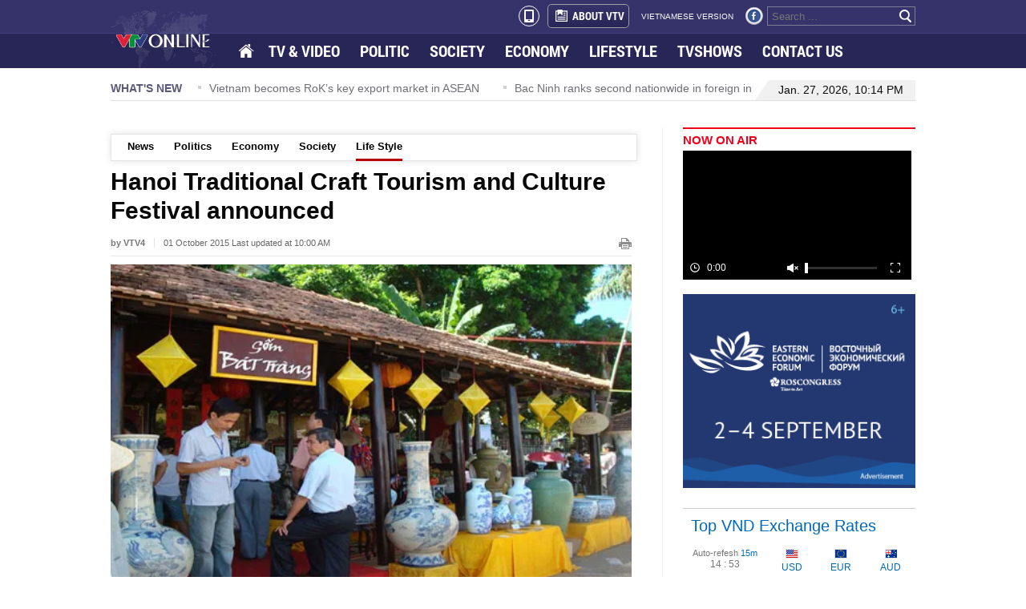

--- FILE ---
content_type: text/html; charset=utf-8
request_url: https://english.vtv.vn/life-style/hanoi-traditional-craft-tourism-and-culture-festival-announced-20151006200232587.htm
body_size: 9819
content:


<!DOCTYPE html>
<html id="ctl00_ctl00_mainHtml" lang="vi" xmlns="http://www.w3.org/1999/xhtml" xmlns:og="http://ogp.me/ns#" xmlns:fb="http://www.facebook.com/2008/fbml" itemscope="itemscope" itemtype="http://schema.org/WebPage">
<head id="ctl00_ctl00_Head1" prefix="og: http://ogp.me/ns# fb: http://ogp.me/ns/fb# article: http://ogp.me/ns/article#"><meta http-equiv="Content-Type" content="text/html; charset=UTF-8" /><title>Hanoi Traditional Craft Tourism and Culture Festival announced | VTV</title><meta id="ctl00_ctl00_metakeywords" name="keywords" /><meta id="ctl00_ctl00_newskeywords" name="news_keywords" /><meta id="ctl00_ctl00_metaDes" name="description" content="VTV.vn - The Hanoi Traditional Craft Tourism and Culture Festival 2015 will be held at the Quan Ngua Sports Complex from Oct 7th to 11th." /><meta http-equiv="Content-Language" content="vi" /><meta name="Language" content="vi" /><meta name="distribution" content="Global" /><meta name="REVISIT-AFTER" content="1 DAYS" /><meta id="ctl00_ctl00_idRobots" name="robots" content="index, follow" /><link rel="shortcut icon" href="/Images/favicon.ico" /><meta name="copyright" content="Copyright © 2014 by VTV.VN" /><meta name="RATING" content="GENERAL" /><meta name="GENERATOR" content="Công nghệ ChannelVN" /><meta property="og:locale" itemprop="inLanguage" content="vi_VN" /><meta property="og:site_name" content="english.vtv.vn" /><meta property="fb:app_id" content="526789260754449" /><meta name="google-site-verification" content="0XfnGmX6qI2Ehl0uM3LjCuZvqZbp3BJkTj1xNVul2H8" /><meta id="ctl00_ctl00_metaRobots" name="robots" content="index,follow,all" /><meta name="author" content="VTV News" /><meta property="article:tag" />
<meta itemprop="headline" property="og:title" content="Hanoi Traditional Craft Tourism and Culture Festival announced" />
<meta itemprop="description" property="og:description" content="VTV.vn - The Hanoi Traditional Craft Tourism and Culture Festival 2015 will be held at the Quan Ngua Sports Complex from Oct 7th to 11th." />
<meta itemprop="keywords" />
<meta itemprop="thumbnailUrl" property="og:image" content="https://cdn-images.vtv.vn/zoom/424_312/2015/lang1-1444136482823.jpg" />
<meta itemprop="url" property="og:url" content="https://english.vtv.vn/life-style/hanoi-traditional-craft-tourism-and-culture-festival-announced-20151006200232587.htm" />
<meta property="article:published_time" content="2015-10-01T10:00:00+07:00" />
<meta property="article:modified_time" content="2015-10-01T10:00:00+07:00" />
<meta itemprop="datePublished" name="pubdate" content="2015-10-01T10:00:00+07:00" />
<meta itemprop="dateModified" name="lastmod" content="2015-10-01T10:00:00+07:00" />
<meta itemprop="dateCreated" content="2015-10-01T10:00:00+07:00" />
<meta property="article:author" content="english.vtv.vn" />
<link rel="canonical" href="https://english.vtv.vn/life-style/hanoi-traditional-craft-tourism-and-culture-festival-announced-20151006200232587.htm" />
<link href="https://static.mediacdn.vn/vtv/englishvtv/min/main.min.1.0.css" rel="stylesheet" />

    <script type="text/javascript">
        var appSettings = {
            ajaxDomain2: "https://vtvapi2.cnnd.vn",//token player thằng này chuyên lấy token
            sharefbApiDomain: "https://sharefb.cnnd.vn",
            videoplayer: "https://vcplayer.mediacdn.vn",
            videoImageDomain: "https://video-thumbs.mediacdn.vn",
        };
    </script>
    <script src="https://static.amcdn.vn/tka/cdn.js" type="text/javascript"></script>
    <script src="//media1.admicro.vn/core/adm_tracking.js?v=1" type="text/javascript"></script>

    <script type="text/javascript" src="https://adminplayer.sohatv.vn/resource/init-script/playerInitScript.js"></script>
    

    <script type="text/javascript">var _loader_ = '/images/loader.gif';</script>
    <script type="text/javascript" src="https://static.mediacdn.vn/vtv/englishvtv/min/main.min.3.0.js"></script>

    
        <!-- admicro async-->
        <script type="text/javascript">
            var admicroAD = admicroAD || {};
            admicroAD.unit = admicroAD.unit || [];
        </script>
        <script type="text/javascript">
            (function () {
                var a = document.createElement("script");
                a.async = !0;
                a.type = "text/javascript";
                a.onerror = function () { window.admerrorload = true; };
                a.src = ("https:" == document.location.protocol ? "https:" : "http:") + "//media1.admicro.vn/core/admcore.js";
                var b = document.getElementsByTagName("script")[0];
                b.parentNode.insertBefore(a, b);
            })();
        </script>
        <script>
            (function () {
                function d(b, c, e) { var a = document.createElement("script"); a.type = "text/javascript"; a.async = !0; a.src = b; 2 <= arguments.length && (a.onload = c, a.onreadystatechange = function () { 4 != a.readyState && "complete" != a.readyState || c() }); a.onerror = function () { if ("undefined" != typeof e) try { e() } catch (g) { } }; document.getElementsByTagName("head")[0].appendChild(a) } function f() {
                    if ("undefined" == typeof window.ADMStorageFileCDN) setTimeout(function () { f() }, 500); else if ("undefined" != typeof window.ADMStorageFileCDN.corejs &&
                        "undefined" != typeof window.ADMStorageFileCDN.chkCorejs && 0 == window.ADMStorageFileCDN.chkCorejs) if (window.ADMStorageFileCDN.chkCorejs = !0, "string" == typeof window.ADMStorageFileCDN.corejs) d(window.ADMStorageFileCDN.corejs); else if ("undefined" != typeof window.ADMStorageFileCDN.corejs) for (var b = 0, c = window.ADMStorageFileCDN.corejs.length; b < c; b++)d(window.ADMStorageFileCDN.corejs[b])
                } f()
            })();
        </script>
    
    
    <!-- Google tag (gtag.js) -->
    <script async src="https://www.googletagmanager.com/gtag/js?id=G-3YC14CYHXP"></script>
    <script>
        window.dataLayer = window.dataLayer || [];
        function gtag() { dataLayer.push(arguments); }
        gtag('js', new Date());

        gtag('config', 'G-3YC14CYHXP');
    </script>

<style>
    .quoc-tang, .quoc-tang2 { -webkit-filter: grayscale(100%); -moz-filter: grayscale(100%); filter: grayscale(100%); }
</style>
<script>
    document.addEventListener("DOMContentLoaded", function () {
        function setThemeQuocTang() {
            const currentTime = new Date();
            const startTime = new Date('2025/05/24 00:00');
            const endTime = new Date('2025/05/26 00:00');

            const isVTV = window.location.hostname === "english.vtv.vn";
            const shouldApply =
                (isVTV && currentTime >= startTime && currentTime <= endTime) ||
                (!isVTV && currentTime <= endTime);

            if (!shouldApply) return;

            const header = document.querySelectorAll('.header');
            if (header) {
                document.querySelectorAll('.header').forEach(el => el.classList.add('quoc-tang'));
            }

            const footer = document.querySelectorAll('.footer');
            if (footer) {
                document.querySelectorAll('.footer').forEach(el => el.classList.add('quoc-tang'));
            }
        }

        setThemeQuocTang();
    });
</script>

</head>
<body>
    <div id="fb-root"></div>
    <script>(function (d, s, id) {
            var js, fjs = d.getElementsByTagName(s)[0];
            if (d.getElementById(id)) return;
            js = d.createElement(s); js.id = id;
            js.src = "//connect.facebook.net/en_US/sdk.js#xfbml=1&version=v2.4&appId=618158328194206";
            fjs.parentNode.insertBefore(js, fjs);
        }(document, 'script', 'facebook-jssdk'));</script>
    <form name="aspnetForm" method="post" action="./Details.aspx?NewsID=20151006200232587&amp;catUrl=life-style&amp;url=hanoi-traditional-craft-tourism-and-culture-festival-announced" id="aspnetForm">
<div>
<input type="hidden" name="newsidinput" id="newsidinput" value="20151006200232587" />
<input type="hidden" name="newstitleinput" id="newstitleinput" value="Hanoi Traditional Craft Tourism and Culture Festival announced" />
<input type="hidden" name="hdZoneId" id="hdZoneId" value="6" />
<input type="hidden" name="hdZoneUrl" id="hdZoneUrl" value="life-style" />
<input type="hidden" name="title_page" id="title_page" value="news" />
<input type="hidden" name="__VIEWSTATE" id="__VIEWSTATE" value="/wEPDwUKLTQ5MzI4ODk3M2Rk/ioJpeVO5uvP4ItC06yq2FqhDgQ+NPXF3f57FLEFFuw=" />
</div>

<div>

	<input type="hidden" name="__VIEWSTATEGENERATOR" id="__VIEWSTATEGENERATOR" value="AF5853AA" />
</div>
        
<style>
    .menu ul li a.active { background: url(https://static.mediacdn.vn/vtv/englishvtv/images/opacity1.png) repeat; }
    .menu ul li.home a { background: url(/images/spriteVTV_v22.png) no-repeat; background-position: -262px -255px; width: 18px; height: 15px; float: left; margin-top: 13px; padding: 2px; }
    .header_top2 .logo { background: url(https://static.mediacdn.vn/vtv/web_images/vtv_times-01.svg) no-repeat; }
</style>
<div class="header">
    <div class="header_top1">
        <div class="wp1004">
            <div class="box_right">
                <a class="a_mobile_ico" href="?mobile=false"><i class="mobile_ico"></i></a>
                <a href="/about-us.htm" class="about" title="About vtv"><span class="icon_about sprite"></span>ABOUT VTV</a>
                <a href="http://vtv.vn/" target="_blank" class="version" title="vietnamese version">VIETNAMESE VERSION</a>
                <a href="https://www.facebook.com/baodientuvtv" title="facebook" class="sprite icon_fb" rel="nofollow" target="_blank"></a>
                
                <div class="search_box">
                    <input id="txtSearch" type="text" placeholder="Search ..." onkeydown="javascript: if (event.keyCode==13) OnSearchClick();">
                    <a href="javascript:void" class="bt_search" onclick="OnSearchClick()" rel="nofollow" title="search"><span class="sprite"></span></a>
                </div>
            </div>
        </div>
    </div>
    <div class="header_top2">
        <div class="wp1004">
            <div class="menu">
                <a href="/" class="logo sprite" title="VTV EN"></a>
                <ul>
                    <li class="home"><a href="/" title="Home"></a></li>
                    <li><a href="/tv-video.htm" title="TV &amp; Video">TV & VIDEO</a></li>
                    
                    <li id="politics"><a href="/politics.htm" title="Politics">POLITIC</a></li>
                    <li id="society"><a href="/society.htm" title="Society">SOCIETY </a></li>
                    <li id="economy"><a href="/economy.htm" title="Economy">ECONOMY</a></li>
                    <li id="lifestyle"><a href="/life-style.htm" title="Life style">LIFESTYLE</a></li>
                    <li><a href="/tv-show.htm" title="Tvshows">TVSHOWS</a></li>
                    <li><a href="/contact-us.htm" title="Contact us">CONTACT US</a></li>
                </ul>
            </div>
        </div>
    </div>
</div>
<script type="text/javascript">
    $(document).ready(function () {
        var cUrl = window.location.pathname;
        if (cUrl.indexOf("page") >= 0) {
            var arr = window.location.pathname.replace(/\/page-[0-9]+/g, '').split('/');
            if (arr.length > 2) {
                $('.header_top2 .menu ul li a[href="/' + arr[1] + "/" + arr[2] + '"]').addClass('active');
            } else {
                $('.header_top2 .menu ul li a[href="/' + arr[1] + '"]').addClass('active');
            }
        } else {
            $('.header_top2 .menu ul li a[href="' + cUrl + '"]').addClass('active');
        }
    });
</script>

        
        <div class="wp1004">
            

<div id="admzone12359"></div>
<script>
    admicroAD.unit.push(function () { admicroAD.show('admzone12359') });
</script>
            
<div class="whatnews">
    <p class="title_box">WHAT'S NEW</p>
    <div id="scroller">
        
                <div class="item_scroll"><span class="icon"></span><a href="/news/ho-chi-minh-city-steps-up-iuu-fishing-crackdown-20260127090016686.htm" title="Ho Chi Minh City steps up IUU fishing crackdown">Ho Chi Minh City steps up IUU fishing crackdown</a></div>
            
                <div class="item_scroll"><span class="icon"></span><a href="/news/vietnam-becomes-roks-key-export-market-in-asean-20260127085418973.htm" title="Vietnam becomes RoK’s key export market in ASEAN">Vietnam becomes RoK’s key export market in ASEAN</a></div>
            
                <div class="item_scroll"><span class="icon"></span><a href="/news/bac-ninh-ranks-second-nationwide-in-foreign-investment-attraction-in-2025-20260127085203175.htm" title="Bac Ninh ranks second nationwide in foreign investment attraction in 2025">Bac Ninh ranks second nationwide in foreign investment attraction in 2025</a></div>
            
                <div class="item_scroll"><span class="icon"></span><a href="/news/top-lao-leader-briefs-on-outcomes-of-lprps-12th-national-congress-in-hanoi-20260127085029893.htm" title="Top Lao leader briefs on outcomes of LPRP's 12th National Congress in Hanoi">Top Lao leader briefs on outcomes of LPRP's 12th National Congress in Hanoi</a></div>
            
                <div class="item_scroll"><span class="icon"></span><a href="/news/homeland-spring-2026-underscores-unity-and-aspirations-of-ovs-20260127085907763.htm" title="Homeland Spring 2026 underscores unity and aspirations of OVs">Homeland Spring 2026 underscores unity and aspirations of OVs</a></div>
            
    </div>
    <div class="date_time">
    <span class="border_left sprite"></span>
    
        <p>Jan. 27, 2026, 10:14 PM</p>
    </div>
</div>
            <div class="contentleft">
            
    <style>
        .PhotoCMS_Caption p { text-align: center; }
        td.caption p { text-align: center; }
    </style>
    <div class="detail clearfix">
          <div class="submenu"  style="margin-top: 8px"><ul><li><a href="/news.htm">News</a></li><li><a href="/politics.htm">Politics</a></li><li><a href="/economy.htm">Economy</a></li><li><a href="/society.htm">Society</a></li><li><a href="/life-style.htm">Life Style</a></li></ul></div><script type="text/javascript">      var menuActive = {          subMenu: function() {              if (this.hr != '/') {                  var cUrl = $('#hdZoneUrl').val();                                    if (cUrl != null) {                      $('.submenu a[href="/' + cUrl + '.htm"]').addClass('active');                                        } else {                      var arr = this.hr.replace(/\/trang-[0-9]+/g, '').split('/');                      if (arr.length > 2) {                          $('.submenu a[href="/' + arr[1] + "/" + arr[2] + '"]').addClass('active');                      } else {                          $('.submenu a[href="/' + arr[1] + '"]').addClass('active');                      }                  }              }          }      };      menuActive.subMenu();    </script>
        

<input type="hidden" name="KeyVideo" id="KeyVideo" value="" />
<div class="inner">
    <div id="fb-root"></div>
    <script>(function (d, s, id) {
    var js, fjs = d.getElementsByTagName(s)[0];
    if (d.getElementById(id)) return;
    js = d.createElement(s); js.id = id;
    js.src = "//connect.facebook.net/en_GB/sdk.js#xfbml=1&version=v2.3";
    fjs.parentNode.insertBefore(js, fjs);
}(document, 'script', 'facebook-jssdk'));</script>


    <h1 data-field="title" class="news-title">Hanoi Traditional Craft Tourism and Culture Festival announced</h1>
    <p class="news-info">
        <b>by VTV4</b><span class="published-date">01 October 2015 Last updated at  10:00 AM</span><a onclick="window.print();" class="ico-print" href="javascript:void(0);" rel="nofollow"></a>
    </p>

    
        <img data-field="firstphoto" src="https://cdn-images.vtv.vn/thumb_w/650/2015/lang1-1444136482823.jpg" alt="(Photo: Hanoitimes)" width="650" class="news-avatar" />
        <div class="avatar-desc">(Photo: Hanoitimes)</div>
    
    <div class="sharing relative clearfix">
        <div class="fl fb-place-hoder">
            <div class="fb-like" data-href="https://english.vtv.vn/news-20151006200232587.htm" data-layout="standard" data-action="like" data-show-faces="false" data-share="true"></div>
        </div>
    </div>
    <h2 data-field="sapo" class="news-sapo">VTV.vn - The Hanoi Traditional Craft Tourism and Culture Festival 2015 will be held at the Quan Ngua Sports Complex from Oct 7th to 11th.</h2>
    <div class="clearfix mgt34">
        <div class="detail_left main-col small-layout" data-field="body" style="top: 0px;">
            <p>The festival this year will have new highlights such as procession at the opening ceremony intended to honour the forefathers of some of the country’s handicrafts and outstanding artisans and craft villages.</p>

<p>The festival is expected to attract 22 craft villages from 14 provinces. Over 300 booths will feature ceramic, rattan, paper, carved wood, bronze products, and folk paintings.</p>

<p>The festival will also feature Hanoian dishes for visitors. In addition, there will be music and martial art performances and traditional games.</p>
</div>
    </div>
    <div class="clearfix bottom-social">
        <ul class="bottom-sharing fl">
            <li>
                <div class="fb-like" data-href="https://english.vtv.vn/news-20151006200232587.htm" data-layout="box_count" data-action="like" data-show-faces="false" data-share="false"></div>
            </li>
            <li>
                <div class="fb-share-button" data-href="https://english.vtv.vn/news-20151006200232587.htm" data-layout="box_count"></div>
            </li>
            
            <li><a class="ming-counter bubble">0</a><span class="button-comment">Comments</span></li>
            <li>
                <div class="fb-like" data-href="https://www.facebook.com/baodientuvtv" data-layout="box_count" data-action="like" data-show-faces="false" data-share="false"></div>
            </li>
        </ul>
    </div>
    <!-- tag-->
    <div class="clear"></div>
    <div class="tag">

        <p>Tags:</p>
        <ul>
            <li><a href="https://english.vtv.vn/vietnam.html" title="Vietnam" itemprop="keywords">Vietnam</a></li><li><a href="https://english.vtv.vn/hanoi.html" title="Hanoi" itemprop="keywords">Hanoi</a></li><li><a href="https://english.vtv.vn/tradition.html" title="tradition" itemprop="keywords">tradition</a></li><li><a href="https://english.vtv.vn/craft.html" title="craft" itemprop="keywords">craft</a></li><li><a href="https://english.vtv.vn/tourism.html" title="tourism" itemprop="keywords">tourism</a></li><li><a href="https://english.vtv.vn/culture.html" title="culture" itemprop="keywords">culture</a></li><li><a href="https://english.vtv.vn/festival.html" title="festival" itemprop="keywords">festival</a></li>
        </ul>
    </div>
    
</div>
<script type="text/javascript">
    //if ($('#video-embeb').length > 0)
    //    ChangeVideo("video-embeb");

    $(function() {
        videoHD.isAd = true;
        videoHD.init(".detail_left", {
            type: videoHD.videoType.newsDetail
        });
        videoInContent.init('.detail_left');
        
        videoHD.init("#video-embeb", {
            type: videoHD.videoType.newsDetail
        });
        videoInContent.init('#video-embeb');
    });
</script>
        

<div id="admzone12364"></div>
<script>
    admicroAD.unit.push(function () { admicroAD.show('admzone12364') });
</script>
        
<div class="mgt40">
    <div class="tin_cung_chuyenmuc">
        <p class="top">More News</p>
        <ul>
             <li><span class="ion"></span><div><a href="/life-style/vietnam-s-rice-terraces-in-nat-geo-top-photo-entries-20150928170836154.htm" title="Vietnam's rice terraces in Nat Geo top photo entries">Vietnam's rice terraces in Nat Geo top photo entries<span class="dates">(28.09)</span></a></div></li><li><span class="ion"></span><div><a href="/life-style/vietnamese-landmarks-in-havana-20150928170014826.htm" title="Vietnamese landmarks in Havana">Vietnamese landmarks in Havana<span class="dates">(28.09)</span></a></div></li><li><span class="ion"></span><div><a href="/life-style/vietnamese-film-wins-at-silk-road-int-l-film-fest-20150928153606904.htm" title="Vietnamese film wins at Silk Road Int'l Film Fest">Vietnamese film wins at Silk Road Int'l Film Fest<span class="icon_img"></span><span class="dates">(28.09)</span></a></div></li><li><span class="ion"></span><div><a href="/life-style/mid-autumn-festival-celebrated-in-hanoi-20150928155309998.htm" title="Mid-Autumn Festival celebrated in Hanoi">Mid-Autumn Festival celebrated in Hanoi<span class="icon_video"></span><span class="dates">(28.09)</span></a></div></li><li><span class="ion"></span><div><a href="/life-style/vietnamese-director-wins-int-l-film-award-20151007200532165.htm" title="Vietnamese director wins Int’l film award">Vietnamese director wins Int’l film award<span class="dates">(22.09)</span></a></div></li>
        </ul>
    </div>
</div>

        

<div class="detail_comment">
    <div class="clear">
        <!-- list comment-->
        
        <!-- Box reply comment -->
        

        <div class="mgt10"></div>
        <div id="sendbl" class="clearfix mgt10">
            <div class="light large clearfix">
                <div class="sendcm clearfix">
                    <ul class="inner">
                        <li class="clearfix ">
                            <textarea placeholder="YOUR COMMENT" rows="" cols="" class="textarea-cm" id="commentinput"></textarea>
                        </li>
                        <li class="clearfix ">
                            <div class="info-comment">
                                <input type="text" placeholder="Fullname" class="inp-cm name mgr10" id="nameinput" />
                                <input placeholder="Email" class="inp-cm email mgr10" id="emailinput" />
                                <a class="reloadcaptcha" id="reload" rel="">
                                    <img src="https://cdn-images.vtv.vn/web_images/reload-arrow.png" title="Reload" width="25" alt="reload">
                                </a>
                                <div class="captcha" id="div_captcha">
                                    <dd id="captcha-element">
                                        <img width="55" height="25" src="/captcha/Captcha.aspx?id=captcha&t=20260127221401.473" />
                                        <input type="text" name="captcha[input]" id="captcha-input" value="" class="inp-cmreply namecmrl1 fl mgr10 txtCaptcha" title="input captcha!" placeholder="input captcha!">
                                    </dd>
                                </div>
                            </div>
                        </li>
                        <li class="clearfix ">
                            <a href="javascript:void(0);" class="imgSend fl">Sent</a>
                            <a href="javascript:void(0);" type="reset" class="fl imgReset">Reset</a>
                        </li>
                    </ul>
                </div>
            </div>
        </div>
    </div>
</div>

    </div>

    <script type="text/javascript">
        //Chèn mutexAds vào nội dung bài
        $(function () {
                var mutexAds = '<div id="admzone493325" class="wp100 clearfix"></div>'; //html chèn div ở đây
                var content = $('.detail_left'); //class content tương ứng trên site
                if (content.length > 0) {
                    var childNodes = content[0].childNodes;
                    for (i = 0; i < childNodes.length; i++) {
                        var childNode = childNodes[i];
                        var isPhotoOrVideo = false;
                        if (childNode.nodeName.toLowerCase() == 'div') {
                            // kiem tra xem co la anh khong?
                            var type = $(childNode).attr('class') + '';
                            if (type.indexOf('VCSortableInPreviewMode') >= 0) {
                                isPhotoOrVideo = true;
                            }
                        }
                        try {
                            if ((i >= childNodes.length / 2 - 1) && (i < childNodes.length / 2) && !isPhotoOrVideo) {
                                if (i <= childNodes.length - 3) {
                                    childNode.after(htmlToElement(mutexAds));
                                    admicroAD.unit.push(function () { admicroAD.show('admzone493325') }); //thay js ở đây
                                }
                                break;
                            }
                        }
                        catch (e) { }
                    }
                }
        });
        function htmlToElement(html) {
            var template = document.createElement('template');
            template.innerHTML = html;
            return template.content.firstChild;
        }
    </script>

            </div>
            


<div class="contentright">
    <div class="now_on_air">
        <h3 class="title_box"><a href="/tv-video.htm" title="TV & Video">NOW ON AIR</a></h3>
        <iframe src="https://ovp.sohatv.vn/embed?v=v07FGuYejo7tTlhN" frameborder="0" scrolling="no"></iframe>
    </div>
    <div class="mgt15">
        <a href="https://forumvostok.ru/" target="_blank" rel="nofollow" title="Восточный экономический форум">
            <img src="https://static.mediacdn.vn/vtv/web_images/banner_300250_EN.png" alt="Восточный экономический форум" width="100%" />
        </a>
    </div>
    

<div id="admzone12361"></div>
<script>
    admicroAD.unit.push(function () { admicroAD.show('admzone12361') });
</script>
    

<div id="admzone6313"></div>
<script>
    admicroAD.unit.push(function () { admicroAD.show('admzone6313') });
</script>
    <div class="top_vnd">
        <p class="title_box">Top VND Exchange Rates</p>
        <table>
            <tr>
                <td class="downtime"><span class="td1">Auto-refesh <i>15m</i></span><br />
                    <span id="Countdown"></span></td>
                <td><span class="sprite icon_usd"></span>
                    <br />
                    USD</td>
                <td><span class="sprite icon_eur"></span>
                    <br />
                    EUR</td>
                <td><span class="sprite icon_aud"></span>
                    <br />
                    AUD</td>
            </tr>
            <tr class="tr2">
                <td class="label_vnd"><span class="icon_sao sprite"></span>1 VND<br />
                    <span class="td1">Inverse:</span></td>
                <td>0.00004<br />
                    22,510.0</td>
                <td>0.00004<br />
                    25,226.0</td>
                <td>0.00006<br />
                    15,674.0</td>
            </tr>
        </table>
        <p class="date">Mid-market rates: <span>2026-01-27 22:14 UTC</span></p>
    </div>
    
    

<div id="admzone12362"></div>
<script>
    admicroAD.unit.push(function () { admicroAD.show('admzone12362') });
</script>
</div>

            
<style>
    .footer .logo2 { background: url(https://static.mediacdn.vn/vtv/web_images/vtv_times-08.svg) no-repeat; top: 0; }
</style>
<!-- menu footer -->
<div id="adm_sticky_footer"></div>
<div class="footer">
    

<div id="admzone12363"></div>
<script>
    admicroAD.unit.push(function () { admicroAD.show('admzone12363') });
</script>

    <div class="menu2">
        <a href="/" rel="nofollow" title="english.vtv.vn" class="logo2 sprite"></a>
        <ul>
            
            <li><a href="/tv-video.htm" title="TV & Video" rel="nofollow">TV & VIDEO</a></li>
            <li><a href="/politics.htm" title="Politic" rel="nofollow">POLITIC</a></li>
            <li><a href="/society.htm" title="Society" rel="nofollow">SOCIETY</a></li>
            <li><a href="/economy.htm" title="Economy" rel="nofollow">ECONOMY</a></li>
            <li><a href="/life-style.htm" title="Lifestyle" rel="nofollow">LIFESTYLE</a></li>
            <li><a href="/about-us.htm" title="About VTV" rel="nofollow">ABOUT VTV</a></li>
            <li><a href="http://vtv.vn/" target="_blank" title="Vietnamese version" rel="nofollow">VIETNAMESE VERSION</a></li>
        </ul>
    </div>

    <div class="add_footer">
        <div class="cf address">
            
            <p>43 NGUYEN CHI THANH STREET - BA DINH DISTRICT - HA NOI - VIET NAM</p>
            <p>Editor-in-chief: VU THANH THUY</p>
   			<p>Deputy Editor-in-chief: NGUYEN THI MY HANH, PHAM QUOC THANG, NGUYEN TRONG NINH</p>
            
        
            <p>Email: <a href="mailto:toasoan@vtv.vn" title="mailto:toasoan@vtv.vn">toasoan@vtv.vn</a></p>
            <p>Tel: +84 66 897 897</p>
            <p>Copyright, VTV News, Vietnam Television (VTV).</p>
            
            <p>Licence No.  483/GP-BTTTT dated December 29, 2023 by the Ministry of Information and Communications.</p>
        </div>
        <div class="rightfooter">
            <div class="box_right">
                <a href="/contact-us.htm" rel="nofollow" title="contact us here" class="contact">Contact us here</a>
                <div class="box_search2">
                    <input id="txtSearchkey" type="text" placeholder="Search ..." onkeydown="javascript:if(event.keyCode==13) OnSearchClick1();" />
                    <a href="javascript:void" class="bt_search sprite" onclick="OnSearchClick1()" rel="nofollow" title="search"></a>
                </div>
            </div>
        </div>
    </div>
</div>

        </div>
    <div class="div_notice"><div class="background_notice"></div><p id="notice" class="success"></p></div>

    </form>
    <!-- Start Alexa Certify Javascript -->
    <script type="text/javascript">
        _atrk_opts = { atrk_acct: "tDURh1aUXR00im", domain: "vtv.vn", dynamic: true };
        (function () { var as = document.createElement('script'); as.type = 'text/javascript'; as.async = true; as.src = "https://d31qbv1cthcecs.cloudfront.net/atrk.js"; var s = document.getElementsByTagName('script')[0]; s.parentNode.insertBefore(as, s); })();
    </script>
    <noscript>
        <img src="https://d5nxst8fruw4z.cloudfront.net/atrk.gif?account=tDURh1aUXR00im" style="display: none" height="1" width="1" alt="" />
    </noscript>
    <!-- End Alexa Certify Javascript -->
</body>
</html>



--- FILE ---
content_type: text/html; charset=utf-8
request_url: https://ovp.sohatv.vn/embed?v=v07FGuYejo7tTlhN
body_size: 1762
content:
<!DOCTYPE html>
<html>
<head>
    <meta charset="UTF-8">
    <meta http-equiv="Cache-Control" content="no-cache, no-store, must-revalidate" />
    <meta http-equiv="Pragma" content="no-cache" />
    <meta http-equiv="Expires" content="0" />
    <meta name="viewport" content="width=device-width, initial-scale=1">
    <meta http-equiv="X-UA-Compatible" content="IE=edge">
    <title>OVP | EMBED</title>
    <script src="//player.sohatv.vn/resource/init-script/playerInitScript.js"></script>
</head>
<body id="ovp-embed" style=" height: 100vh; width: 100%; margin: 0;">
    <video
    playsinline
    webkit-playsinline
    id="ovp-embed-video-jH3E"
    style="
        height: 100% !important;
        width: 100% !important;
        /* position: relative !important; */
    "
    class="default-skin embed-iframe"
></video>
<script>
    window._ovpEmbedPlayerInited = {};
    var logId = "live-vtv-svdujbenjaqoxjqvmqgdrqdo"; 
    var logEndpoint = "https://api-logdev.sohatv.vn";
    var sources = [{"type":"application/x-mpegURL","src":"https://cdn-live.vtv.vn/PlxrBJTZ_1wrlHGkKM-wMA/1769535709/live/vtv4/master.m3u8"},{"type":"image/png","src":"https://cdn.sohatv.vn/SWFYEZzBG7clIMM9/vtv/1000006/2023/11/14/1699980400074-vtv4.jpg"}];
    var liveSchedule = [];
    var params = {"v":"v07FGuYejo7tTlhN"};
    var live = true;
    var autoplay = true;
    var disableCCU = false;
    var disableHeader = false;
    var viewURL = null;
    var audio = false;
    var delayAir = null;
    var url_heartbeat = null;
    var adsSchedule = null;
    var timeStartLive = 1722183555;
    var statusUrl = "https://service-ovp.sohatv.vn/embed/statusLive?v=v07FGuYejo7tTlhN";
    params.v = 'v07FGuYejo7tTlhN';
    params.retryLive = false;
    params.live = live;
    params.audio = audio;
    params.autoplay = autoplay;
    params.liveSchedule = liveSchedule;
    params.delayAir = delayAir;
    params.url_heartbeat = url_heartbeat;
    params.log_id = logId;
    params.poster = 'https://cdn.sohatv.vn/SWFYEZzBG7clIMM9/vtv/1000006/2023/11/14/1699980400074-vtv4.jpg';
    
    
    	params.longLive =  true
    
    
    	params.sources = sources;
    
    

    
        params.statusUrl = statusUrl;
    
    var plugins = {
    	kinghubAdmicroADSPlugin: false,
    	liveCCUPlugin: false,
    	countlyTrackingPlugin:{
    		logid: logId,
    		url: logEndpoint
    	},
    }
    
    playerInitScript('ovp-embed-video-jH3E', {
    	params,
    	secure: '[base64]',
    	plugins,
    }, function () {
    	var player = this;
    	window._ovpEmbedPlayerInited['ovp-embed-video-jH3E'] = player;
    	const event = new CustomEvent('v07FGuYejo7tTlhN', {detail: player});
    	document.dispatchEvent(event);
    });
</script>

<script type="text/javascript">
    if (typeof Storage !== 'undefined') {
        localStorage.setItem('ovp:ssid', 'SNe0tQm2yzrZuCsf');
    }
</script>
<!-- Global site tag (gtag.js) - Google Analytics -->
<!-- <script async src="https://www.googletagmanager.com/gtag/js?id=UA-169847436-1"></script>
<script>
    window.dataLayer = window.dataLayer || [];
    function gtag(){dataLayer.push(arguments);}
    gtag('js', new Date());
    gtag('config', "UA-169847436-1");
</script> -->


</body>
</html>

--- FILE ---
content_type: application/javascript
request_url: https://player.sohatv.vn/resource/concat/??,VTVPlayer/plugins/statsPlugin/statsPlugin.min.js?t=1605671458922,VTVPlayer/plugins/vcTrackingPlugin/vcTrackingPlugin.min.js?t=1753435568410,VTVPlayer/plugins/liveCCUPlugin/liveCCUPlugin.min.js?t=1714797932563,VTVPlayer/plugins/resizePlugin/resizePlugin.min.js?t=1744689195339,VTVPlayer/plugins/viewIdPlugin/viewIdPlugin.min.js?t=1650335075833,VTVPlayer/plugins/fullscreenMobilePlugin/fullscreenMobilePlugin.min.js,VTVPlayer/plugins/RouterBiratePlugin/RouterBiratePlugin.min.js?t=1744688999231,VTVPlayer/plugins/countlyTrackingPlugin/countlyTrackingPlugin.min.js?t=1722591560539,VTVPlayer/plugins/AdsPlayerPlugin/AdsPlayerPlugin.min.js?t=1767926587259,VTVPlayer/plugins/adsVtvPlugin/adsVtvPlugin.min.js?t=1606473481452,VTVPlayer/plugins/LiveSchedulePlugin/LiveSchedulePlugin.min.js?t=1707327200080
body_size: 120222
content:
/**
 * statsPlugin - v1.0.0 - 10:50:57 18-11-2020
 * Author: cuongtt
 */

!function(){var e=void 0;this.vcReact=this.vcReact?this.vcReact:this.React,function(t,r){"object"==typeof exports&&"undefined"!=typeof module?r(require("playercore"),require("react")):"function"==typeof e&&e.amd?e(["playercore","react"],r):r(t.VTVPlayerCore,t.vcReact)}(this,function(e,t){"use strict";function r(e,t,r,n,o){var a={};return Object.keys(n).forEach(function(e){a[e]=n[e]}),a.enumerable=!!a.enumerable,a.configurable=!!a.configurable,("value"in a||a.initializer)&&(a.writable=!0),a=r.slice().reverse().reduce(function(r,n){return n(e,t,r)||r},a),o&&void 0!==a.initializer&&(a.value=a.initializer?a.initializer.call(o):void 0,a.initializer=void 0),void 0===a.initializer&&(Object.defineProperty(e,t,a),a=null),a}function n(e,t,r,n,o){var a={};return Object.keys(n).forEach(function(e){a[e]=n[e]}),a.enumerable=!!a.enumerable,a.configurable=!!a.configurable,("value"in a||a.initializer)&&(a.writable=!0),a=r.slice().reverse().reduce(function(r,n){return n(e,t,r)||r},a),o&&void 0!==a.initializer&&(a.value=a.initializer?a.initializer.call(o):void 0,a.initializer=void 0),void 0===a.initializer&&(Object.defineProperty(e,t,a),a=null),a}var o,a,i,l,p,s,c,u,h="default"in e?e.default:e,d="default"in t?t.default:t,y=(function(){function e(e){this.value=e}function t(t){function r(o,a){try{var i=t[o](a),l=i.value;l instanceof e?Promise.resolve(l.value).then(function(e){r("next",e)},function(e){r("throw",e)}):n(i.done?"return":"normal",i.value)}catch(e){n("throw",e)}}function n(e,t){switch(e){case"return":o.resolve({value:t,done:!0});break;case"throw":o.reject(t);break;default:o.resolve({value:t,done:!1})}(o=o.next)?r(o.key,o.arg):a=null}var o,a;this._invoke=function(e,t){return new Promise(function(n,i){var l={key:e,arg:t,resolve:n,reject:i,next:null};a?a=a.next=l:(o=a=l,r(e,t))})},"function"!=typeof t.return&&(this.return=void 0)}"function"==typeof Symbol&&Symbol.asyncIterator&&(t.prototype[Symbol.asyncIterator]=function(){return this}),t.prototype.next=function(e){return this._invoke("next",e)},t.prototype.throw=function(e){return this._invoke("throw",e)},t.prototype.return=function(e){return this._invoke("return",e)}}(),function(e,t){if(!(e instanceof t))throw new TypeError("Cannot call a class as a function")}),f=function(){function e(e,t){for(var r=0;r<t.length;r++){var n=t[r];n.enumerable=n.enumerable||!1,n.configurable=!0,"value"in n&&(n.writable=!0),Object.defineProperty(e,n.key,n)}}return function(t,r,n){return r&&e(t.prototype,r),n&&e(t,n),t}}(),m=function(e,t){if("function"!=typeof t&&null!==t)throw new TypeError("Super expression must either be null or a function, not "+typeof t);e.prototype=Object.create(t&&t.prototype,{constructor:{value:e,enumerable:!1,writable:!0,configurable:!0}}),t&&(Object.setPrototypeOf?Object.setPrototypeOf(e,t):e.__proto__=t)},v=function(e,t){if(!e)throw new ReferenceError("this hasn't been initialised - super() hasn't been called");return!t||"object"!=typeof t&&"function"!=typeof t?e:t},b=e.playerconfig.DEFAULT,g=(i=a=function(e){function t(){var e,r,n,o;y(this,t);for(var a=arguments.length,i=Array(a),l=0;l<a;l++)i[l]=arguments[l];return r=n=v(this,(e=t.__proto__||Object.getPrototypeOf(t)).call.apply(e,[this].concat(i))),n.state={visible:!1,is_show:!1,height:0,width:0},o=r,v(n,o)}return m(t,e),f(t,[{key:"componentDidMount",value:function(){var e=this.props.player;e.tech_.on(b.EVENT.HLS_BUFFER_APPENDED,this.getHeightWidth),e.on("play",this.handleOnPlay),document.addEventListener("mousedown",this.handleClickOutside)}},{key:"getHeightWidth",value:function(){var e=this.props.player;this.setState({height:e.el_.clientHeight,width:e.el_.clientWidth})}},{key:"handleOnPlay",value:function(){var e=this.props.player,t=e.options_.params.shadowDom?window.playerShadowRoot[""+e.id_]:t;t.getElementById("context-stats").addEventListener("contextmenu",this._handleContextMenu)}},{key:"handleClickOutside",value:function(e){this.wrapperRef&&!this.wrapperRef.contains(e.target)&&this.setState({visible:!1})}},{key:"_handleContextMenu",value:function(e){e.preventDefault(),this.setState({visible:!0});var t=e.layerX,r=e.layerY,n=e.target.clientWidth,o=e.target.clientHeight,a=this.root.offsetWidth,i=n-t>a,l=!i,p=o-r>this.root.offsetHeight;i&&(this.root.style.left=t+5+"px"),l&&(this.root.style.left=t-a-5+"px"),p&&(this.root.style.top=r+5+"px")}},{key:"setWrapperRef",value:function(e){this.wrapperRef=e}},{key:"handleClick",value:function(){var e=this.props.player;this.setState({visible:!1}),e.trigger("parameters-media")}},{key:"render",value:function(){var e=this;return this.state.visible?d.createElement("div",{ref:function(t){e.root=t},className:"VTVPlayer-context-wrapper"},d.createElement("div",{className:"VTVPlayer-context-content",onClick:this.handleClick,ref:this.setWrapperRef},d.createElement("div",{className:"VTVPlayer-context-title"},"Số liệu thống kê."))):null}}]),t}(t.Component),a.propTypes={player:e.PropTypes.object.isRequired},o=i,r(o.prototype,"getHeightWidth",[e.autobind],Object.getOwnPropertyDescriptor(o.prototype,"getHeightWidth"),o.prototype),r(o.prototype,"handleOnPlay",[e.autobind],Object.getOwnPropertyDescriptor(o.prototype,"handleOnPlay"),o.prototype),r(o.prototype,"handleClickOutside",[e.autobind],Object.getOwnPropertyDescriptor(o.prototype,"handleClickOutside"),o.prototype),r(o.prototype,"_handleContextMenu",[e.autobind],Object.getOwnPropertyDescriptor(o.prototype,"_handleContextMenu"),o.prototype),r(o.prototype,"setWrapperRef",[e.autobind],Object.getOwnPropertyDescriptor(o.prototype,"setWrapperRef"),o.prototype),r(o.prototype,"handleClick",[e.autobind],Object.getOwnPropertyDescriptor(o.prototype,"handleClick"),o.prototype),o),E=e.playerconfig.DEFAULT,w=(s=p=function(e){function t(){var e,r,n,o;y(this,t);for(var a=arguments.length,i=Array(a),l=0;l<a;l++)i[l]=arguments[l];return r=n=v(this,(e=t.__proto__||Object.getPrototypeOf(t)).call.apply(e,[this].concat(i))),n.state={is_show:!1,dropped_frame:0,percent:0,speedConnection:0,bufferHealth:0,codec:""},o=r,v(n,o)}return m(t,e),f(t,[{key:"componentDidMount",value:function(){var e=this.props.player;e.tech_.on(E.EVENT.HLS_FRAG_BUFFERED,this.handleLastBitrate),e.on("parameters-media",this.handleShowParams),e.on("volumechange",this.getCurrentVolume)}},{key:"handleChangeHealth",value:function(){for(var e=this.props.player,t=e.buffered(),r=void 0,n=0;n<t.length;n++)r=t.end(n);var o=r-e.currentTime();this.setState({bufferHealth:Math.round(100*o)/100})}},{key:"handleLastBitrate",value:function(e,t){var r=t.data,n=this.props.player;n.paused()||r||n.trigger(E.EVENT.NOTIFY_BUFFER_EMTY);var o=(Math.round(8*r.stats.total/(r.stats.tbuffered-r.stats.trequest))/1e3).toFixed(1);this.setState({speedConnection:o})}},{key:"getCurrentVolume",value:function(){this.props.player.tech_.on(E.EVENT.HLS_FRAG_BUFFERED,this.handleLastBitrate)}},{key:"handleShowParams",value:function(){var e=this.props.player;e.on("timeupdate",this.handleChangeHealth),e.on("progress",this.handleChangeHealth),this.setState({is_show:!0})}},{key:"handleDroppedFrame",value:function(){var e=this.props.player;this.setState({dropped_frame:e.tech().el_.webkitDroppedFrameCount})}},{key:"handleCloseParams",value:function(){this.setState({is_show:!1})}},{key:"render",value:function(){var e=this.props.player,t=this.state,r=t.is_show,n=t.dropped_frame,o=t.speedConnection,a=t.bufferHealth,i=e.el_.clientHeight,l=e.el_.clientWidth,p=Math.ceil(100*e.volume()),s=e.currentTime(),c=e.tech_,u=void 0;e.src()&&(u=e.src().slice(-3));var h=0,y=void 0,f=void 0;if("mpd"===u){var m=c.getStats().estimatedBandwidth,v=parseInt(Math.floor(Math.log(m)/Math.log(1024)),10);f=m/Math.pow(1024,v).toFixed(2),y=c.getStats().droppedFrames;for(var b=e.buffered(),g=0;g<b.length;++g)if(b.start(g)<=s&&b.end(g)>=s){h=b.end(g)-s;break}}return r?d.createElement("div",{className:"VTVPlayer-parameter-ctr"},d.createElement("div",{className:"VTVPlayer-params-content"},d.createElement("span",{onClick:this.handleCloseParams,className:"VTVPlayer-close-params"}),d.createElement("table",{className:"VTVPlayer-table-stats"},d.createElement("tbody",null,d.createElement("tr",null,d.createElement("td",null,"Dropped Frames"),d.createElement("td",null,"mpd"===u?y:n)),d.createElement("tr",null,d.createElement("td",null,"Viewport"),d.createElement("td",null,l,"x",i)),d.createElement("tr",null,d.createElement("td",null,"Volume"),d.createElement("td",null,p," %")),d.createElement("tr",null,d.createElement("td",null,"Connection Speed"),d.createElement("td",null,"mpd"===u?f.toFixed(2):o," Mbps")),d.createElement("tr",null,d.createElement("td",null,"Buffer Health"),d.createElement("td",null,"mpd"===u?h.toFixed(2):a," s")),d.createElement("tr",null,d.createElement("td",null,"Codec"),d.createElement("td",null,"mp4"===u?"mp4/avc1":"mp2t/avc1")))))):null}}]),t}(t.Component),p.propTypes={player:e.PropTypes.object.isRequired},l=s,n(l.prototype,"handleChangeHealth",[e.autobind],Object.getOwnPropertyDescriptor(l.prototype,"handleChangeHealth"),l.prototype),n(l.prototype,"handleLastBitrate",[e.autobind],Object.getOwnPropertyDescriptor(l.prototype,"handleLastBitrate"),l.prototype),n(l.prototype,"getCurrentVolume",[e.autobind],Object.getOwnPropertyDescriptor(l.prototype,"getCurrentVolume"),l.prototype),n(l.prototype,"handleShowParams",[e.autobind],Object.getOwnPropertyDescriptor(l.prototype,"handleShowParams"),l.prototype),n(l.prototype,"handleDroppedFrame",[e.autobind],Object.getOwnPropertyDescriptor(l.prototype,"handleDroppedFrame"),l.prototype),n(l.prototype,"handleCloseParams",[e.autobind],Object.getOwnPropertyDescriptor(l.prototype,"handleCloseParams"),l.prototype),l),_=(u=c=function(e){function t(){return y(this,t),v(this,(t.__proto__||Object.getPrototypeOf(t)).apply(this,arguments))}return m(t,e),f(t,[{key:"render",value:function(){return d.createElement("div",{className:"VTVPlayer-stats-controller"},d.createElement(g,{player:this.props.player}),d.createElement(w,{player:this.props.player}))}}]),t}(t.Component),c.propTypes={player:e.PropTypes.object.isRequired},u);h.registerPlugin("statsPlugin",function(){var e=this;e.one("ready",function(){var t=d.createElement(_,{key:"statsController",player:e});e.container.addChild(t)})})})}();/**
 * vcTrackingPlugin - v1.0.0 - 16:26:06 25-07-2025
 * Author: TuanLDT
 */

!function(e){if("object"==typeof exports&&"undefined"!=typeof module)module.exports=e();else if("function"==typeof define&&define.amd)define([],e);else{("undefined"!=typeof window?window:"undefined"!=typeof global?global:"undefined"!=typeof self?self:this).OpenVV=e()}}(function(){return function e(t,n,i){function r(a,s){if(!n[a]){if(!t[a]){var u="function"==typeof require&&require;if(!s&&u)return u(a,!0);if(o)return o(a,!0);var l=new Error("Cannot find module '"+a+"'");throw l.code="MODULE_NOT_FOUND",l}var c=n[a]={exports:{}};t[a][0].call(c.exports,function(e){var n=t[a][1][e];return r(n||e)},c,c.exports,e,t,n,i)}return n[a].exports}for(var o="function"==typeof require&&require,a=0;a<i.length;a++)r(i[a]);return r}({1:[function(e,t,n){"use strict";t.exports=function(e,t,n){if("function"==typeof Array.prototype.find)return e.find(t,n);n=n||this;var i,r=e.length;if("function"!=typeof t)throw new TypeError(t+" is not a function");for(i=0;i<r;i++)if(t.call(n,e[i],i,e))return e[i]}},{}],2:[function(e,t,n){!function(e,t){"use strict";function n(e){this.time=e.time,this.target=e.target,this.rootBounds=e.rootBounds,this.boundingClientRect=e.boundingClientRect,this.intersectionRect=e.intersectionRect||{top:0,bottom:0,left:0,right:0,width:0,height:0},this.isIntersecting=!!e.intersectionRect;var t=this.boundingClientRect,n=t.width*t.height,i=this.intersectionRect,r=i.width*i.height;this.intersectionRatio=n?r/n:this.isIntersecting?1:0}function i(e,t){var n=t||{};if("function"!=typeof e)throw new Error("callback must be a function");if(n.root&&1!=n.root.nodeType)throw new Error("root must be an Element");this._checkForIntersections=o(this._checkForIntersections.bind(this),this.THROTTLE_TIMEOUT),this._callback=e,this._observationTargets=[],this._queuedEntries=[],this._rootMarginValues=this._parseRootMargin(n.rootMargin),this.thresholds=this._initThresholds(n.threshold),this.root=n.root||null,this.rootMargin=this._rootMarginValues.map(function(e){return e.value+e.unit}).join(" ")}function r(){return e.performance&&performance.now&&performance.now()}function o(e,t){var n=null;return function(){n||(n=setTimeout(function(){e(),n=null},t))}}function a(e,t,n,i){"function"==typeof e.addEventListener?e.addEventListener(t,n,i||!1):"function"==typeof e.attachEvent&&e.attachEvent("on"+t,n)}function s(e,t,n,i){"function"==typeof e.removeEventListener?e.removeEventListener(t,n,i||!1):"function"==typeof e.detatchEvent&&e.detatchEvent("on"+t,n)}function u(e,t){var n=Math.max(e.top,t.top),i=Math.min(e.bottom,t.bottom),r=Math.max(e.left,t.left),o=Math.min(e.right,t.right),a=o-r,s=i-n;return a>=0&&s>=0&&{top:n,bottom:i,left:r,right:o,width:a,height:s}}function l(e){var t;try{t=e.getBoundingClientRect()}catch(e){}return t?(t.width&&t.height||(t={top:t.top,right:t.right,bottom:t.bottom,left:t.left,width:t.right-t.left,height:t.bottom-t.top}),t):{top:0,bottom:0,left:0,right:0,width:0,height:0}}function c(e,t){for(var n=t;n;){if(n==e)return!0;n=h(n)}return!1}function h(e){var t=e.parentNode;return t&&11==t.nodeType&&t.host?t.host:t}if(!("IntersectionObserver"in e&&"IntersectionObserverEntry"in e&&"intersectionRatio"in e.IntersectionObserverEntry.prototype)){var d=[];i.prototype.THROTTLE_TIMEOUT=100,i.prototype.POLL_INTERVAL=null,i.prototype.observe=function(e){if(!this._observationTargets.some(function(t){return t.element==e})){if(!e||1!=e.nodeType)throw new Error("target must be an Element");this._registerInstance(),this._observationTargets.push({element:e,entry:null}),this._monitorIntersections()}},i.prototype.unobserve=function(e){this._observationTargets=this._observationTargets.filter(function(t){return t.element!=e}),this._observationTargets.length||(this._unmonitorIntersections(),this._unregisterInstance())},i.prototype.disconnect=function(){this._observationTargets=[],this._unmonitorIntersections(),this._unregisterInstance()},i.prototype.takeRecords=function(){var e=this._queuedEntries.slice();return this._queuedEntries=[],e},i.prototype._initThresholds=function(e){var t=e||[0];return Array.isArray(t)||(t=[t]),t.sort().filter(function(e,t,n){if("number"!=typeof e||isNaN(e)||e<0||e>1)throw new Error("threshold must be a number between 0 and 1 inclusively");return e!==n[t-1]})},i.prototype._parseRootMargin=function(e){var t=(e||"0px").split(/\s+/).map(function(e){var t=/^(-?\d*\.?\d+)(px|%)$/.exec(e);if(!t)throw new Error("rootMargin must be specified in pixels or percent");return{value:parseFloat(t[1]),unit:t[2]}});return t[1]=t[1]||t[0],t[2]=t[2]||t[0],t[3]=t[3]||t[1],t},i.prototype._monitorIntersections=function(){this._monitoringIntersections||(this._monitoringIntersections=!0,this._checkForIntersections(),this.POLL_INTERVAL?this._monitoringInterval=setInterval(this._checkForIntersections,this.POLL_INTERVAL):(a(e,"resize",this._checkForIntersections,!0),a(t,"scroll",this._checkForIntersections,!0),"MutationObserver"in e&&(this._domObserver=new MutationObserver(this._checkForIntersections),this._domObserver.observe(t,{attributes:!0,childList:!0,characterData:!0,subtree:!0}))))},i.prototype._unmonitorIntersections=function(){this._monitoringIntersections&&(this._monitoringIntersections=!1,clearInterval(this._monitoringInterval),this._monitoringInterval=null,s(e,"resize",this._checkForIntersections,!0),s(t,"scroll",this._checkForIntersections,!0),this._domObserver&&(this._domObserver.disconnect(),this._domObserver=null))},i.prototype._checkForIntersections=function(){var e=this._rootIsInDom(),t=e?this._getRootRect():{top:0,bottom:0,left:0,right:0,width:0,height:0};this._observationTargets.forEach(function(i){var o=i.element,a=l(o),s=this._rootContainsTarget(o),u=i.entry,c=e&&s&&this._computeTargetAndRootIntersection(o,t),h=i.entry=new n({time:r(),target:o,boundingClientRect:a,rootBounds:t,intersectionRect:c});u?e&&s?this._hasCrossedThreshold(u,h)&&this._queuedEntries.push(h):u&&u.isIntersecting&&this._queuedEntries.push(h):this._queuedEntries.push(h)},this),this._queuedEntries.length&&this._callback(this.takeRecords(),this)},i.prototype._computeTargetAndRootIntersection=function(n,i){if("none"!=e.getComputedStyle(n).display){for(var r=l(n),o=h(n),a=!1;!a;){var s=null,c=1==o.nodeType?e.getComputedStyle(o):{};if("none"==c.display)return;if(o==this.root||o==t?(a=!0,s=i):o!=t.body&&o!=t.documentElement&&"visible"!=c.overflow&&(s=l(o)),s&&!(r=u(s,r)))break;o=h(o)}return r}},i.prototype._getRootRect=function(){var e;if(this.root)e=l(this.root);else{var n=t.documentElement,i=t.body;e={top:0,left:0,right:n.clientWidth||i.clientWidth,width:n.clientWidth||i.clientWidth,bottom:n.clientHeight||i.clientHeight,height:n.clientHeight||i.clientHeight}}return this._expandRectByRootMargin(e)},i.prototype._expandRectByRootMargin=function(e){var t=this._rootMarginValues.map(function(t,n){return"px"==t.unit?t.value:t.value*(n%2?e.width:e.height)/100}),n={top:e.top-t[0],right:e.right+t[1],bottom:e.bottom+t[2],left:e.left-t[3]};return n.width=n.right-n.left,n.height=n.bottom-n.top,n},i.prototype._hasCrossedThreshold=function(e,t){var n=e&&e.isIntersecting?e.intersectionRatio||0:-1,i=t.isIntersecting?t.intersectionRatio||0:-1;if(n!==i)for(var r=0;r<this.thresholds.length;r++){var o=this.thresholds[r];if(o==n||o==i||o<n!=o<i)return!0}},i.prototype._rootIsInDom=function(){return!this.root||c(t,this.root)},i.prototype._rootContainsTarget=function(e){return c(this.root||t,e)},i.prototype._registerInstance=function(){d.indexOf(this)<0&&d.push(this)},i.prototype._unregisterInstance=function(){var e=d.indexOf(this);-1!=e&&d.splice(e,1)},e.IntersectionObserver=i,e.IntersectionObserverEntry=n}}(window,document)},{}],3:[function(e,t,n){"use strict";Object.defineProperty(n,"__esModule",{value:!0});n.getDetails=function(){var e=arguments.length>0&&void 0!==arguments[0]?arguments[0]:{};return{viewportWidth:Math.max(document.body.clientWidth,window.innerWidth)||-1,viewportHeight:Math.max(document.body.clientHeight,window.innerHeight)||-1,elementWidth:e.clientWidth||-1,elementHeight:e.clientHeight||-1,iframeContext:r(),focus:i()}};var i=n.isInFocus=function(){return("undefined"===document.hidden||!0!==document.hidden)&&(r()===o.CROSS_DOMAIN_IFRAME||(!window.document.hasFocus||window.top.document.hasFocus()))},r=n.iFrameContext=function(){try{if(window.top===window)return o.ON_PAGE;for(var e=window;e.parent!==e;){if(e.parent.document.domain!==e.document.domain)return o.CROSS_DOMAIN_IFRAME;e=e.parent}o.SAME_DOMAIN_IFRAME}catch(e){return o.CROSS_DOMAIN_IFRAME}},o=n.iFrameServingScenarios={ON_PAGE:"on page",SAME_DOMAIN_IFRAME:"same domain iframe",CROSS_DOMAIN_IFRAME:"cross domain iframe"}},{}],4:[function(e,t,n){"use strict";e("array-find")},{"array-find":1}],5:[function(e,t,n){"use strict";Object.defineProperty(n,"__esModule",{value:!0}),n.validateStrategy=n.validateCriteria=n.validElement=n.validTechnique=void 0;var i="function"==typeof Symbol&&"symbol"==typeof Symbol.iterator?function(e){return typeof e}:function(e){return e&&"function"==typeof Symbol&&e.constructor===Symbol&&e!==Symbol.prototype?"symbol":typeof e},r=function(e){return e&&e.__esModule?e:{default:e}}(e("../Measurement/MeasurementTechniques/BaseTechnique")),o=(n.validTechnique=function(e){return"function"==typeof e&&Object.getOwnPropertyNames(r.default).reduce(function(t,n){return n&&i(e[t])===i(r.default[t])},!0)},n.validElement=function(e){return e&&e.toString().indexOf("Element")>-1},n.validateCriteria=function(e){var t=e.inViewThreshold,n=e.timeInView,i=!1,r=[];return("number"!=typeof t||t>1)&&(i=!0,r.push("inViewThreshold must be a number equal to or less than 1")),("number"!=typeof n||n<0)&&(i=!0,r.push("timeInView must be a number greater to or equal 0")),{invalid:i,reasons:r.join(" | ")}});n.validateStrategy=function(e){var t=e.autostart,n=e.techniques,i=e.criteria,r=!1,a=[];"boolean"!=typeof t&&(r=!0,a.push("autostart must be boolean")),Array.isArray(n)&&0!==n.length||(r=!0,a.push("techniques must be an array containing atleast on measurement techniques"));var s=o(i);return s.invalid&&(r=!0,a.push(s.reasons)),{invalid:r,reasons:a.join(" | ")}}},{"../Measurement/MeasurementTechniques/BaseTechnique":8}],6:[function(e,t,n){"use strict";Object.defineProperty(n,"__esModule",{value:!0});n.START="start",n.STOP="stop",n.CHANGE="change",n.COMPLETE="complete",n.UNMEASUREABLE="unmeasureable",n.INVIEW="inview",n.OUTVIEW="outview"},{}],7:[function(e,t,n){"use strict";function i(e){if(e&&e.__esModule)return e;var t={};if(null!=e)for(var n in e)Object.prototype.hasOwnProperty.call(e,n)&&(t[n]=e[n]);return t.default=e,t}function r(e,t){if(!(e instanceof t))throw new TypeError("Cannot call a class as a function")}Object.defineProperty(n,"__esModule",{value:!0});var o=Object.assign||function(e){for(var t=1;t<arguments.length;t++){var n=arguments[t];for(var i in n)Object.prototype.hasOwnProperty.call(n,i)&&(e[i]=n[i])}return e},a=function(){function e(e,t){for(var n=0;n<t.length;n++){var i=t[n];i.enumerable=i.enumerable||!1,i.configurable=!0,"value"in i&&(i.writable=!0),Object.defineProperty(e,i.key,i)}}return function(t,n,i){return n&&e(t.prototype,n),i&&e(t,i),t}}(),s=function(e){return e&&e.__esModule?e:{default:e}}(e("../Timing/InViewTimer")),u=e("./Strategies/"),l=e("../Helpers/Validators"),c=i(e("../Environment/Environment")),h=i(e("./Events")),d=function(){function e(t){var n=this,i=arguments.length>1&&void 0!==arguments[1]?arguments[1]:{};r(this,e),this._listeners={start:[],stop:[],change:[],complete:[],unmeasureable:[]},this._element=t,this._strategy=o({},u.DEFAULT_STRATEGY,i),this._criteriaMet=!1;var a=(0,l.validateStrategy)(this._strategy);if(a.invalid)throw a.reasons;this._technique=this._selectTechnique(this._strategy.techniques),this._technique&&this._addSubscriptions(this._technique),this.unmeasureable?setTimeout(function(){return n._publish(h.UNMEASUREABLE,c.getDetails(n._element))},0):this._strategy.autostart&&this._technique.start()}return a(e,[{key:"start",value:function(){this._technique.start()}},{key:"dispose",value:function(){this._technique&&this._technique.dispose(),this.timer&&this.timer.dispose()}},{key:"onViewableStart",value:function(e){return this._addCallback(e,h.START)}},{key:"onViewableStop",value:function(e){return this._addCallback(e,h.STOP)}},{key:"onViewableChange",value:function(e){return this._addCallback(e,h.CHANGE)}},{key:"onViewableComplete",value:function(e){return this._addCallback(e,h.COMPLETE),this.criteriaMet&&this._techniqueChange(h.COMPLETE,this._technique),this}},{key:"onUnmeasureable",value:function(e){return this._addCallback(e,h.UNMEASUREABLE),this.unmeasureable&&this._techniqueChange(h.UNMEASUREABLE),this}},{key:"_selectTechnique",value:function(e){return e.filter(l.validTechnique).map(this._instantiateTechnique.bind(this)).find(function(e){return!e.unmeasureable})}},{key:"_instantiateTechnique",value:function(e){return new e(this._element,this._strategy.criteria)}},{key:"_addSubscriptions",value:function(e){e&&(e.onInView(this._techniqueChange.bind(this,h.INVIEW,e)),e.onChangeView(this._techniqueChange.bind(this,h.CHANGE,e)),e.onOutView(this._techniqueChange.bind(this,h.OUTVIEW,e)))}},{key:"_techniqueChange",value:function(e){var t=arguments.length>1&&void 0!==arguments[1]?arguments[1]:{},n=void 0,i=this._appendEnvironment(t);switch(e){case h.INVIEW:this._criteriaMet||(this.timer=new s.default(this._strategy.criteria.timeInView),this.timer.elapsed(this._timerElapsed.bind(this,t)),this.timer.start(),n=h.START);break;case h.CHANGE:n=e;break;case h.COMPLETE:this._criteriaMet||(this._criteriaMet=!0,n=e);break;case h.OUTVIEW:this._criteriaMet||(this.timer&&(this.timer.stop(),delete this.timer),n=h.STOP);break;case h.UNMEASUREABLE:n=h.UNMEASUREABLE}n&&this._publish(n,i)}},{key:"_publish",value:function(e,t){Array.isArray(this._listeners[e])&&this._listeners[e].forEach(function(e){return e(t)})}},{key:"_timerElapsed",value:function(e){this._techniqueChange(h.COMPLETE,e)}},{key:"_addCallback",value:function(e,t){if(this._listeners[t]&&"function"==typeof e)this._listeners[t].push(e);else if("function"!=typeof e)throw"Callback must be a function";return this}},{key:"_appendEnvironment",value:function(e){return o({},{percentViewable:void 0===e.percentViewable?-1:e.percentViewable,technique:e.techniqueName||-1,viewable:void 0===e.viewable?-1:e.viewable},c.getDetails(this._element))}},{key:"unmeasureable",get:function(){return!this._technique||this._technique.unmeasureable}}]),e}();n.default=d,t.exports=n.default},{"../Environment/Environment":3,"../Helpers/Validators":5,"../Timing/InViewTimer":15,"./Events":6,"./Strategies/":12}],8:[function(e,t,n){"use strict";function i(e,t){if(!(e instanceof t))throw new TypeError("Cannot call a class as a function")}Object.defineProperty(n,"__esModule",{value:!0});var r=function(){function e(e,t){for(var n=0;n<t.length;n++){var i=t[n];i.enumerable=i.enumerable||!1,i.configurable=!0,"value"in i&&(i.writable=!0),Object.defineProperty(e,i.key,i)}}return function(t,n,i){return n&&e(t.prototype,n),i&&e(t,i),t}}(),o=function(){function e(){i(this,e),this.listeners={inView:[],outView:[],changeView:[]},this.percentViewable=0}return r(e,[{key:"onInView",value:function(e){return this.addCallback(e,"inView")}},{key:"onChangeView",value:function(e){return this.addCallback(e,"changeView")}},{key:"onOutView",value:function(e){return this.addCallback(e,"outView")}},{key:"addCallback",value:function(e,t){if("function"==typeof e&&this.listeners[t])this.listeners[t].push(e);else if("function"!=typeof e)throw"callback must be function";return this}},{key:"start",value:function(){}},{key:"dispose",value:function(){}},{key:"unmeasureable",get:function(){return!1}},{key:"viewable",get:function(){return!1}},{key:"techniqueName",get:function(){return"BaseTechnique"}}]),e}();n.default=o,t.exports=n.default},{}],9:[function(e,t,n){"use strict";function i(e,t){if(!(e instanceof t))throw new TypeError("Cannot call a class as a function")}function r(e,t){if(!e)throw new ReferenceError("this hasn't been initialised - super() hasn't been called");return!t||"object"!=typeof t&&"function"!=typeof t?e:t}function o(e,t){if("function"!=typeof t&&null!==t)throw new TypeError("Super expression must either be null or a function, not "+typeof t);e.prototype=Object.create(t&&t.prototype,{constructor:{value:e,enumerable:!1,writable:!0,configurable:!0}}),t&&(Object.setPrototypeOf?Object.setPrototypeOf(e,t):e.__proto__=t)}Object.defineProperty(n,"__esModule",{value:!0});var a=function(){function e(e,t){for(var n=0;n<t.length;n++){var i=t[n];i.enumerable=i.enumerable||!1,i.configurable=!0,"value"in i&&(i.writable=!0),Object.defineProperty(e,i.key,i)}}return function(t,n,i){return n&&e(t.prototype,n),i&&e(t,i),t}}(),s=function(e){return e&&e.__esModule?e:{default:e}}(e("./BaseTechnique")),u=e("../../Helpers/Validators"),l=e("../Strategies/"),c=function(e){function t(e){var n=arguments.length>1&&void 0!==arguments[1]?arguments[1]:l.DEFAULT_STRATEGY.criteria;i(this,t);var o=r(this,(t.__proto__||Object.getPrototypeOf(t)).call(this,e,n));if(void 0!==n&&e)o.element=e,o.criteria=n,o.inView=!1,o.started=!1,o.notificationLevels=[0,.1,.2,.3,.4,.5,.6,.7,.8,.9,1],-1===o.notificationLevels.indexOf(o.criteria.inViewThreshold)&&o.notificationLevels.push(o.criteria.inViewThreshold);else if(!e)throw"element not provided";return o}return o(t,s.default),a(t,[{key:"start",value:function(){this.observer=new window.IntersectionObserver(this.viewableChange.bind(this),{threshold:this.notificationLevels}),this.observer.observe(this.element)}},{key:"dispose",value:function(){this.observer&&(this.observer.unobserve(element),this.observer.disconnect(element))}},{key:"viewableChange",value:function(e){e&&e.length&&void 0!==e[0].intersectionRatio&&(this.percentViewable=e[0].intersectionRatio,e[0].intersectionRatio<this.criteria.inViewThreshold&&this.started&&this.inView&&(this.inView=!1,this.listeners.outView.forEach(function(e){return e()})),e[0].intersectionRatio>=this.criteria.inViewThreshold&&!this.inView&&(this.started=!0,this.inView=!0,this.listeners.inView.forEach(function(e){return e()})),this.listeners.changeView.forEach(function(e){return e()}))}},{key:"unmeasureable",get:function(){return!window.IntersectionObserver||this.usesPolyfill||!(0,u.validElement)(this.element)}},{key:"viewable",get:function(){return this.inView}},{key:"techniqueName",get:function(){return"IntersectionObserver"}},{key:"usesPolyfill",get:function(){return"number"==typeof window.IntersectionObserver.prototype.THROTTLE_TIMEOUT}}]),t}();n.default=c,t.exports=n.default},{"../../Helpers/Validators":5,"../Strategies/":12,"./BaseTechnique":8}],10:[function(e,t,n){"use strict";function i(e){return e&&e.__esModule?e:{default:e}}function r(e,t){if(!(e instanceof t))throw new TypeError("Cannot call a class as a function")}function o(e,t){if(!e)throw new ReferenceError("this hasn't been initialised - super() hasn't been called");return!t||"object"!=typeof t&&"function"!=typeof t?e:t}function a(e,t){if("function"!=typeof t&&null!==t)throw new TypeError("Super expression must either be null or a function, not "+typeof t);e.prototype=Object.create(t&&t.prototype,{constructor:{value:e,enumerable:!1,writable:!0,configurable:!0}}),t&&(Object.setPrototypeOf?Object.setPrototypeOf(e,t):e.__proto__=t)}Object.defineProperty(n,"__esModule",{value:!0});var s=function(){function e(e,t){for(var n=0;n<t.length;n++){var i=t[n];i.enumerable=i.enumerable||!1,i.configurable=!0,"value"in i&&(i.writable=!0),Object.defineProperty(e,i.key,i)}}return function(t,n,i){return n&&e(t.prototype,n),i&&e(t,i),t}}(),u=i(e("./IntersectionObserver")),l=(i(e("intersection-observer")),function(e){if(e&&e.__esModule)return e;var t={};if(null!=e)for(var n in e)Object.prototype.hasOwnProperty.call(e,n)&&(t[n]=e[n]);return t.default=e,t}(e("../../Environment/Environment"))),c=function(e){function t(){return r(this,t),o(this,(t.__proto__||Object.getPrototypeOf(t)).apply(this,arguments))}return a(t,u.default),s(t,[{key:"unmeasureable",get:function(){return l.iFrameContext()===l.iFrameServingScenarios.CROSS_DOMAIN_IFRAME}},{key:"techniqueName",get:function(){return"IntersectionObserverPolyFill"}}]),t}();n.default=c,t.exports=n.default},{"../../Environment/Environment":3,"./IntersectionObserver":9,"intersection-observer":2}],11:[function(e,t,n){"use strict";function i(e){return e&&e.__esModule?e:{default:e}}Object.defineProperty(n,"__esModule",{value:!0});var r=e("./IntersectionObserver");Object.defineProperty(n,"IntersectionObserver",{enumerable:!0,get:function(){return i(r).default}});var o=e("./IntersectionObserverPolyfill");Object.defineProperty(n,"IntersectionObserverPolyfill",{enumerable:!0,get:function(){return i(o).default}});var a=e("./BaseTechnique");Object.defineProperty(n,"BaseTechnique",{enumerable:!0,get:function(){return i(a).default}})},{"./BaseTechnique":8,"./IntersectionObserver":9,"./IntersectionObserverPolyfill":10}],12:[function(e,t,n){"use strict";function i(e){if(e&&e.__esModule)return e;var t={};if(null!=e)for(var n in e)Object.prototype.hasOwnProperty.call(e,n)&&(t[n]=e[n]);return t.default=e,t}Object.defineProperty(n,"__esModule",{value:!0}),n.StrategyFactory=n.DEFAULT_STRATEGY=void 0;var r=i(e("../../Helpers/Validators")),o=i(e("../MeasurementTechniques/")),a=i(e("../../Options/ViewabilityCriteria")),s=n.DEFAULT_STRATEGY={autostart:!0,techniques:[o.IntersectionObserver,o.IntersectionObserverPolyfill],criteria:a.MRC_VIDEO};n.StrategyFactory=function(){var e={autostart:arguments.length>0&&void 0!==arguments[0]?arguments[0]:s.autostart,techniques:arguments.length>1&&void 0!==arguments[1]?arguments[1]:s.techniques,criteria:arguments.length>2&&void 0!==arguments[2]?arguments[2]:s.criteria},t=r.validateStrategy(e);if(t.invalid)throw t.reasons;return e}},{"../../Helpers/Validators":5,"../../Options/ViewabilityCriteria":14,"../MeasurementTechniques/":11}],13:[function(e,t,n){"use strict";function i(e){return e&&e.__esModule?e:{default:e}}function r(e){if(e&&e.__esModule)return e;var t={};if(null!=e)for(var n in e)Object.prototype.hasOwnProperty.call(e,n)&&(t[n]=e[n]);return t.default=e,t}function o(e,t){if(!(e instanceof t))throw new TypeError("Cannot call a class as a function")}Object.defineProperty(n,"__esModule",{value:!0});var a=function(){function e(e,t){for(var n=0;n<t.length;n++){var i=t[n];i.enumerable=i.enumerable||!1,i.configurable=!0,"value"in i&&(i.writable=!0),Object.defineProperty(e,i.key,i)}}return function(t,n,i){return n&&e(t.prototype,n),i&&e(t,i),t}}();e("./Helpers/Polyfills.js");var s=r(e("./Measurement/Events")),u=i(e("./Timing/InViewTimer")),l=r(e("./Measurement/Strategies/")),c=(r(e("./Environment/Environment")),i(e("./Measurement/MeasurementExecutor"))),h=r(e("./Options/ViewabilityCriteria")),d=r(e("./Measurement/MeasurementTechniques/")),f=function(){function e(){o(this,e),this.executors=[]}return a(e,[{key:"measureElement",value:function(e,t){var n=new c.default(e,t);return this.executors.push(n),n}},{key:"dispose",value:function(){this.executors.forEach(function(e){return e.dispose()})}}]),e}();n.default=f,f.ViewabilityCriteria=h,f.MeasurementExecutor=c.default,f.MeasurementTechniques=d,f.InViewTimer=u.default,f.Strategies=l,f.Events=s,t.exports=n.default},{"./Environment/Environment":3,"./Helpers/Polyfills.js":4,"./Measurement/Events":6,"./Measurement/MeasurementExecutor":7,"./Measurement/MeasurementTechniques/":11,"./Measurement/Strategies/":12,"./Options/ViewabilityCriteria":14,"./Timing/InViewTimer":15}],14:[function(e,t,n){"use strict";Object.defineProperty(n,"__esModule",{value:!0});n.MRC_VIDEO={inViewThreshold:.5,timeInView:2e3},n.MRC_DISPLAY={inViewThreshold:.5,timeInView:1e3},n.customCriteria=function(){return{inViewThreshold:arguments.length>0&&void 0!==arguments[0]?arguments[0]:.5,timeInView:arguments.length>1&&void 0!==arguments[1]?arguments[1]:2e3}}},{}],15:[function(e,t,n){"use strict";function i(e,t){if(!(e instanceof t))throw new TypeError("Cannot call a class as a function")}Object.defineProperty(n,"__esModule",{value:!0});var r=function(){function e(e,t){for(var n=0;n<t.length;n++){var i=t[n];i.enumerable=i.enumerable||!1,i.configurable=!0,"value"in i&&(i.writable=!0),Object.defineProperty(e,i.key,i)}}return function(t,n,i){return n&&e(t.prototype,n),i&&e(t,i),t}}(),o=function(){function e(t){i(this,e),this.duration=t,this.listeners=[],this.completed=!1}return r(e,[{key:"timerComplete",value:function(){this.completed=!0,this.listeners.forEach(function(e){return e()})}},{key:"elapsed",value:function(e){"function"==typeof e&&this.listeners.push(e)}},{key:"start",value:function(){this.endTimer(),this.timer=setTimeout(this.timerComplete.bind(this),this.duration)}},{key:"stop",value:function(){this.endTimer()}},{key:"endTimer",value:function(){this.timer&&(clearTimeout(this.timer),this.listeners.length=0)}},{key:"dispose",value:function(){this.endTimer()}}]),e}();n.default=o,t.exports=n.default},{}]},{},[13])(13)}),function(){var e=void 0;this.vcReact=this.vcReact?this.vcReact:this.React,function(t,n){"object"==typeof exports&&"undefined"!=typeof module?n(require("playercore"),require("OpenVV")):"function"==typeof e&&e.amd?e(["playercore","OpenVV"],n):n(t.VTVPlayerCore,t.OpenVV)}(this,function(e,t){"use strict";function n(e){var t=arguments.length>1&&void 0!==arguments[1]?arguments[1]:e;e=e<0?0:e;var n=Math.floor(e%60),i=Math.floor(e/60%60),r=Math.floor(e/3600),o=Math.floor(t/60%60);return(isNaN(e)||e===1/0)&&(r=i=n="-"),r=(r<10?"0"+r:r)+":",i=((r||o>=10)&&i<10?"0"+i:i)+":",n=n<10?"0"+n:n,r+i+n}function i(e){var t=arguments.length>1&&void 0!==arguments[1]?arguments[1]:window.location.href;e=e.replace(/[[\]]/g,"\\$&");var n=new RegExp("[?&]"+e+"(=([^&#]*)|&|#|$)").exec(t);return n?n[2]?decodeURIComponent(n[2].replace(/\+/g," ")):"":null}function r(e,t){if(!(e instanceof t))throw new TypeError("Cannot call a class as a function")}function o(e,t){if(!e)throw new ReferenceError("this hasn't been initialised - super() hasn't been called");return!t||"object"!=typeof t&&"function"!=typeof t?e:t}function a(e,t){if("function"!=typeof t&&null!==t)throw new TypeError("Super expression must either be null or a function, not "+typeof t);e.prototype=Object.create(t&&t.prototype,{constructor:{value:e,enumerable:!1,writable:!0,configurable:!0}}),t&&(Object.setPrototypeOf?Object.setPrototypeOf(e,t):e.__proto__=t)}function s(e,t){if(!(e instanceof t))throw new TypeError("Cannot call a class as a function")}function u(e,t){if(!e)throw new ReferenceError("this hasn't been initialised - super() hasn't been called");return!t||"object"!=typeof t&&"function"!=typeof t?e:t}function l(e,t){if("function"!=typeof t&&null!==t)throw new TypeError("Super expression must either be null or a function, not "+typeof t);e.prototype=Object.create(t&&t.prototype,{constructor:{value:e,enumerable:!1,writable:!0,configurable:!0}}),t&&(Object.setPrototypeOf?Object.setPrototypeOf(e,t):e.__proto__=t)}function c(e,t){if(!(e instanceof t))throw new TypeError("Cannot call a class as a function")}function h(e,t){if(!e)throw new ReferenceError("this hasn't been initialised - super() hasn't been called");return!t||"object"!=typeof t&&"function"!=typeof t?e:t}function d(e,t){if("function"!=typeof t&&null!==t)throw new TypeError("Super expression must either be null or a function, not "+typeof t);e.prototype=Object.create(t&&t.prototype,{constructor:{value:e,enumerable:!1,writable:!0,configurable:!0}}),t&&(Object.setPrototypeOf?Object.setPrototypeOf(e,t):e.__proto__=t)}function f(e,t){if(!(e instanceof t))throw new TypeError("Cannot call a class as a function")}function p(e,t){if(!e)throw new ReferenceError("this hasn't been initialised - super() hasn't been called");return!t||"object"!=typeof t&&"function"!=typeof t?e:t}function v(e,t){if("function"!=typeof t&&null!==t)throw new TypeError("Super expression must either be null or a function, not "+typeof t);e.prototype=Object.create(t&&t.prototype,{constructor:{value:e,enumerable:!1,writable:!0,configurable:!0}}),t&&(Object.setPrototypeOf?Object.setPrototypeOf(e,t):e.__proto__=t)}function y(e,t){if(!(e instanceof t))throw new TypeError("Cannot call a class as a function")}function m(e,t){if(!e)throw new ReferenceError("this hasn't been initialised - super() hasn't been called");return!t||"object"!=typeof t&&"function"!=typeof t?e:t}function _(e,t){if("function"!=typeof t&&null!==t)throw new TypeError("Super expression must either be null or a function, not "+typeof t);e.prototype=Object.create(t&&t.prototype,{constructor:{value:e,enumerable:!1,writable:!0,configurable:!0}}),t&&(Object.setPrototypeOf?Object.setPrototypeOf(e,t):e.__proto__=t)}function b(e,t){if(!(e instanceof t))throw new TypeError("Cannot call a class as a function")}function g(e,t){if(!e)throw new ReferenceError("this hasn't been initialised - super() hasn't been called");return!t||"object"!=typeof t&&"function"!=typeof t?e:t}function w(e,t){if("function"!=typeof t&&null!==t)throw new TypeError("Super expression must either be null or a function, not "+typeof t);e.prototype=Object.create(t&&t.prototype,{constructor:{value:e,enumerable:!1,writable:!0,configurable:!0}}),t&&(Object.setPrototypeOf?Object.setPrototypeOf(e,t):e.__proto__=t)}var E="default"in e?e.default:e;t=t&&t.hasOwnProperty("default")?t.default:t;var T="function"==typeof Symbol&&"symbol"==typeof Symbol.iterator?function(e){return typeof e}:function(e){return e&&"function"==typeof Symbol&&e.constructor===Symbol&&e!==Symbol.prototype?"symbol":typeof e},k=function e(t,n){var i,r=[];for(i in t)if(t.hasOwnProperty(i)){var o=n?n+"["+i+"]":i,a=t[i];r.push(null!==a&&"object"===(void 0===a?"undefined":T(a))?e(a,o):encodeURIComponent(o)+"="+encodeURIComponent(a))}return r.join("&")},A=function(){return"xxxxxxxx-xxxx-4xxx-yxxx-xxxxxxxxxxxx".replace(/[xy]/g,function(e){var t=16*Math.random()|0;return("x"===e?t:3&t|8).toString(16)})},P=function(e){var t=-1;return e.options().scriptinfo&&(t=e.options().scriptinfo.playerId),t},O={"afamily.vn":1,"autopro.com.vn":2,"cafef.vn":3,"dantri.com.vn":4,"gamek.vn":5,"genk.vn":6,"kenh14.vn":7,"soha.vn":8,"giadinh.net.vn":9,"nld.com.vn":10,"lazada.vn":11,"bds.rongbay.com":12,"muachung.vn":13,"6giosang.com":14,"m.dantri.com.vn":16,"cafebiz.vn":17,"m.kenh14.vn":18,"vccloud.vn":19,"m.soha.vn":20,"m.gamek.vn":21,"m.genk.vn":22,"m.autopro.com.vn":23,"m.afamily.vn":24,"m.cafebiz.vn":25,"m.cafef.vn":26,"m.giadinh.net.vn":27,"vneconomy.vn":28,"m.vneconomy.vn":29,"analytics.admicro.vn":30,"m.nld.com.vn":31,"nguyenkim.com":32,"publisher-website":35,vc:36,"suckhoedoisong.vn":38,"muare.vn":39,"tratu.soha.vn":40,"socnhi.com":41,"enbac.com":42,"ttvnol.com":43,"linkhay.com":44,"f319.com":45,"vtv.vn":46,"rongbay.com":47,"rongbay.vn":48,"m.vtv.vn":49,"m.linkhay.com":50,"m.enbac.com":51,"plaza.muachung.vn":52,"all.enbac.com":53,"oto.enbac.com":54,"waf.afamily.vn":55,"vntm.kenh14.vn":56,"herewego.kenh14.vn":59,"laodong.com.vn":60,"m.laodong.com.vn":61,"thanhnien.vn":62,"tuoitre.vn":63,"nemo.vn":64,"marketingit.admicro.vn":65,"nextgen.kenh14.vn":66,"quizz.kenh14.vn":67,"phimchat.net":69,"sannhac.com":70,"wechoice.vn":71,"card.sacombank.com.vn":73,"admicro1-3.thanhnien.vn":77,"thanhnien-other.thanhnien.vn":78,"eva.vn":79,"m.eva.vn":80,"m.thanhnien.vn":81,"thethao.thanhnien.vn":82},S={load:1,play:2,replay:3,pause:4,resume:5,fullscreen:6,normalscreen:7,firstQuartile:8,midpoint:9,thirdQuartile:10,endedcontent:11,complete:11,changeQuality:12,poll:14,close:15,user_change_quality:16,auto_change_quality:17,current_resolution_change:18,error:20,waiting:21,adstart:22,"bit-receive":23,timetostart:24,adpoll:25,pausedAd:26,adviewable:30},R="function"==typeof Symbol&&"symbol"==typeof Symbol.iterator?function(e){return typeof e}:function(e){return e&&"function"==typeof Symbol&&e.constructor===Symbol&&e!==Symbol.prototype?"symbol":typeof e},I=function(){function e(e,t){for(var n=0;n<t.length;n++){var i=t[n];i.enumerable=i.enumerable||!1,i.configurable=!0,"value"in i&&(i.writable=!0),Object.defineProperty(e,i.key,i)}}return function(t,n,i){return n&&e(t.prototype,n),i&&e(t,i),t}}(),V=E.getComponent("Player"),M=e.playerconfig.DEFAULT,C={preroll:1,midroll:2,postroll:3,interactive:4},D=0,N=function(t){function i(e){r(this,i);var t=o(this,(i.__proto__||Object.getPrototypeOf(i)).call(this,e));t.isTabActive=!0;var n=t.props.player,a=t;t.trackStats=t.trackStats.bind(t),t.getStats=t.getStats.bind(t),t._handePollAdStart=t._handePollAdStart.bind(t),t._handePollAdPlay=t._handePollAdPlay.bind(t),t._handlePollAdEnded=t._handlePollAdEnded.bind(t),t._handePauseAd=t._handePauseAd.bind(t),t.isActive=t.isActive.bind(t),t._handleTrackQuartile=t._handleTrackQuartile.bind(t),V.prototype.AdsPlayerPlugin?n.on(M.EVENT.AD_START,t._handePollAdStart):(n.on(M.EVENT.VPAID_AD_START,t._handePollAdStart),n.on(M.EVENT.VAST_AD_START,t._handePollAdStart)),n.one(M.EVENT.AD_PAUSE_AD,t._handePauseAd),n.on(M.EVENT.AD_RESUME_AD,function(){n.one(M.EVENT.AD_PAUSE_AD,a._handePauseAd)}),n.on("EventTrackingAds",t._handleTrackQuartile),n.on(M.EVENT.AD_PLAY,t._handePollAdPlay),n.on(M.EVENT.AD_END,t._handlePollAdEnded),window.addEventListener?window.addEventListener("message",function(e){a.handleMessage(e)},!1):window.attachEvent&&window.attachEvent("onmessage",function(e){a.handleMessage(e)});try{window.parent.addEventListener("focus",t.isActive)}catch(e){a.isTabActive=!1}try{window.parent.addEventListener("blur",t.isActive)}catch(e){a.isTabActive=!1}return n.on("disposeAds",t._handlePollAdEnded),t}return a(i,e.Plugin),I(i,[{key:"_handleTrackQuartile",value:function(e,t){var n=this.props.track,i=this.props.player,r=Math.ceil(100*i.volume()),o=this.state,a=o.adDuration,s=o.remainingTime,u=o.bid,l=o.atype,c=o.avdu,h=o.aview,d=o.apaused,f=o.cam;if(i.muted()&&(r=0),a&&!d){var p="-1";s&&a>=s&&(p=(p=a-s).toFixed(1)),n({advolume:r,avdu:c||"-1",bid:u,cam:f,atype:l,actime:p,aview:h,aidx:D,evt:S[t]})}}},{key:"isActive",value:function(e){"focus"===e.type?this.isTabActive=!0:"blur"===e.type&&(this.isTabActive=!1)}},{key:"handleMessage",value:function(e){var t=e[e.message?"message":"data"];"object"===(void 0===t?"undefined":R(t))&&t.aview&&this._setAview(t.aview/100)}},{key:"_handePollAdStart",value:function(){++D;var e=this.props.player;this.pausedAd_=!1,this.trackStatsInterval_=e.setInterval(this.trackStats,this.props.trackInterval),this.getStatsInterval_=e.setInterval(this.getStats,this.props.statsInterval)}},{key:"_handePollAdPlay",value:function(e,t){var n=this.props.player;if(t&&t.ads&&0!==t.ads.length){var i=n.vastAd.adPosition(),r=t.ads[0].id,o="-1";t.campains.length>0&&(o=t.campains[0]?t.campains[0]:"-1");var a="-1";i&&(a=C[i]),this.setState({bid:r,atype:a,cam:o})}}},{key:"_handePauseAd",value:function(){var e=this.props.track,t=this.state,n=t.adDuration,i=t.remainingTime,r=t.bid,o=t.atype,a=t.avdu,s=t.aview,u="-1";i&&n>=i&&(u=(u=n-i).toFixed(1)),e({avdu:a||"-1",bid:r,atype:o,actime:u,aview:s,aidx:D,evt:S.pausedAd})}},{key:"_handlePollAdEnded",value:function(){var e=this.props.player;e.clearInterval(this.trackStatsInterval_),e.clearInterval(this.getStatsInterval_),this.state={}}},{key:"getStats",value:function(){var t=this,i=this.props.player,r=this.state.adDuration,o=i.vastAd.adUnit(),a=!1;try{a=i.vastAd.paused(),this.setState({apaused:a?1:0})}catch(e){}r||o.getAdDuration().then(function(e){t.setState({adDuration:e,avdu:n(e)})}),o.getAdRemainingTime().then(function(e){t.setState({remainingTime:e})});try{var s=i.el_.getBoundingClientRect(),u=1,l=!1;try{window.top!==window.self&&(l=!0)}catch(e){l=!0}try{if(l&&window.admid)u=window.top.getViewablePercentOfEle(window.admid)/100;else if(l&&window.frameElement.id){var c=window.top.document.getElementById(window.frameElement.id).getBoundingClientRect();c.top<0?u=c.height+c.top>0?(c.height+c.top)/c.height:0:c.top+c.height>window.screen.height&&(u=c.top<window.screen.height?(window.screen.height-c.top)/c.height:0)}else s.top<0?u=s.height+s.top>0?(s.height+s.top)/s.height:0:s.top+s.height>window.screen.height&&(u=s.top<window.screen.height?(window.screen.height-s.top)/s.height:0)}catch(e){var h=new URLSearchParams(window.location.search).get("admid");window.top.postMessage("aview_"+h,"*"),window.parent.removeEventListener("focus",this.isActive),window.parent.removeEventListener("blur",this.isActive)}this.isTabActive||e.agent.isMobile||(u=-1),this._setAview(u)}catch(e){}}},{key:"_setAview",value:function(e){e=e.toFixed(2),this.setState({aview:e})}},{key:"trackStats",value:function(){var e=this.props.track,t=this.props.player,n=Math.ceil(100*t.volume()),i=this.state,r=i.adDuration,o=i.remainingTime,a=i.bid,s=i.atype,u=i.avdu,l=i.aview,c=i.apaused,h=i.cam;if(t.muted()&&(n=0),r&&!c){var d="-1";o&&r>=o&&(d=(d=r-o).toFixed(1)),e({advolume:n,avdu:u||"-1",bid:a,cam:h,atype:s,actime:d,aview:l,aidx:D,evt:S.adpoll})}}}]),i}();N.defaultProps={trackInterval:1e3,statsInterval:200};var x=function(e,t){new N({player:e,track:t})},j=function(e,t){var n=e.options().scriptinfo,i="-1",r="-1";if(n){var o=n.plugins;if(i=n.core.version,o&&0!==o.length){var a=[];o.forEach(function(e){var t=e.name,n=e.version;a.push(t+":"+n)}),r=a.join(";")}}t({pvs:i,pplvs:r,evt:S.load})},L=function(e,t){e.one("play",function(){t({evt:S.play})})},U=e.playerconfig.DEFAULT,F=function(e,t){function n(){e.vastAd||i()}function i(){e.off("play",n),t({evt:S.replay})}e.on(U.EVENT.PLAYER_ENDED_CONTEND,function(){e.off("play",n),e.on("play",n)})},q=e.playerconfig.DEFAULT,B=function(e,t){e.on(q.EVENT.USER_PAUSE,function(){t({evt:S.pause})})},H=e.playerconfig.DEFAULT,W=function(e,t){e.on(H.EVENT.USER_RESUME,function(){t({evt:S.resume})})},Y=function(e,t){window.onbeforeunload=function(){var n=e.currentTime();t({evt:S.close,lvt:n})}},Q=function(e,t){e.on("fullscreenchange",function(){var n="fullscreen";e.isFullscreen()||(n="normalscreen"),t({evt:S[n]})})},G=function(e,t){function n(e,t){var n=e.time;return t>=n&&t<=n+5e3}function i(e,i){var r=o[e];r.tracked||n(r,i)&&(r.tracked=!0,t({evt:S[e]}))}function r(){if(o){var t=1e3*e.currentTime(),n=o,r=n.firstQuartile,a=n.midpoint,s=n.thirdQuartile;r.tracked||i("firstQuartile",t),a.tracked||i("midpoint",t),s.tracked||i("thirdQuartile",t)}}e.one("loadedmetadata",function(){var t=e.duration();o={firstQuartile:{tracked:!1,time:Math.round(25*t*1e3)/100},midpoint:{tracked:!1,time:Math.round(50*t*1e3)/100},thirdQuartile:{tracked:!1,time:Math.round(75*t*1e3)/100}}}),e.one("play",function(){e.on("timeupdate",r)});var o=void 0},z=e.playerconfig.DEFAULT,$=function(e,t){e.one(z.EVENT.PLAYER_ENDED_CONTEND,function(){t({evt:S.endedcontent})})},K=function(){function e(e,t){for(var n=0;n<t.length;n++){var i=t[n];i.enumerable=i.enumerable||!1,i.configurable=!0,"value"in i&&(i.writable=!0),Object.defineProperty(e,i.key,i)}}return function(t,n,i){return n&&e(t.prototype,n),i&&e(t,i),t}}(),X=e.playerconfig.DEFAULT,J={preroll:1,midroll:2,postroll:3,interactive:4},Z=function(n){function i(e){s(this,i);var t=u(this,(i.__proto__||Object.getPrototypeOf(i)).call(this,e)),n=t.props.player;return t._handleAdStart=t._handleAdStart.bind(t),t._handleAdPlay=t._handleAdPlay.bind(t),n.on(X.EVENT.VAST_AD_START,t._handleAdStart),n.on(X.EVENT.VPAID_AD_IMPRESSION,t._handleAdStart),n.on(X.EVENT.AD_PLAY,t._handleAdPlay),t}return l(i,e.Plugin),K(i,[{key:"_handleAdPlay",value:function(e,t){var n=this.props.player;if(t&&t.ads&&0!==t.ads.length){var i=n.vastAd.adPosition(),r=t.ads[0].id,o="-1";t.campains.length>0&&(o=t.campains[0]?t.campains[0]:"-1");var a="-1";i&&(a=J[i]),this.setState({bid:r,atype:a,cam:o})}}},{key:"_handleAdStart",value:function(){var e=this.props,n=e.player,i=e.track,r=this,o=document.getElementById(""+n.id_),a=new t,s=[t.MeasurementTechniques.IntersectionObserver],u={inViewThreshold:.5,timeInView:5e3},l=t.Strategies.StrategyFactory(!0,s,u);a.measureElement(o,l).onViewableStart(function(){}).onViewableComplete(function(){var e=r.state,t=e.bid,o=e.atype,a=e.cam,s=Math.ceil(100*n.volume());n.muted()&&(s=0),i({advolume:s,bid:t,cam:a,atype:o,evt:S.adviewable})})}}]),i}();Z.defaultProps={trackInterval:1e3,statsInterval:200};var ee=function(e,t){new Z({player:e,track:t})},te=function(){function e(e,t){for(var n=0;n<t.length;n++){var i=t[n];i.enumerable=i.enumerable||!1,i.configurable=!0,"value"in i&&(i.writable=!0),Object.defineProperty(e,i.key,i)}}return function(t,n,i){return n&&e(t.prototype,n),i&&e(t,i),t}}(),ne=e.playerconfig.DEFAULT,ie={0:0,144:1,240:2,360:3,480:4,720:5,1080:6},re=0,oe=function(t){function n(e){c(this,n);var t=h(this,(n.__proto__||Object.getPrototypeOf(n)).call(this,e)),i=t.props.player;t._handePollAdStart=t._handePollAdStart.bind(t),t._handlePollAdEnded=t._handlePollAdEnded.bind(t),t._handleTimeUpdate=t._handleTimeUpdate.bind(t),t.startPoll=t.startPoll.bind(t),t.stopPoll=t.stopPoll.bind(t),t._updatePoll=t._updatePoll.bind(t),i.on("play",t.startPoll),i.on("pause",t.stopPoll),i.on("ended",t.stopPoll),i.on("timeupdate",t._handleTimeUpdate),i.on(ne.EVENT.AD_START,t._handePollAdStart),i.on(ne.EVENT.AD_END,t._handlePollAdEnded);var r=t;return i.options_.params.live&&i.on("hlsTechInit",function(e,t){var n=void 0,o=0;t.on("hlsLevelLoaded",function(e,t){t.networkDetails.response.endsWith("EXT-X-ENDLIST")&&r.pollInterval&&r.stopPoll(),o&&n!=i.currentTime()&&(r.startPoll(),o=0)}),t.on("hlsError",function(e,t){"bufferStalledError"==t.details&&(n=i.currentTime(),o=1,r.stopPoll())})}),t}return d(n,e.Plugin),te(n,[{key:"_handePollAdStart",value:function(){var e=this.props.player;e.off("play",this.startPoll),e.off("timeupdate",this._handleTimeUpdate),this.stopPoll()}},{key:"_handlePollAdEnded",value:function(){var e=this.props.player;e.on("timeupdate",this._handleTimeUpdate),e.on("play",this.startPoll)}},{key:"_handleTimeUpdate",value:function(){var e=this.props.player,t=void 0;try{t=e.tech_.el_.videoHeight}catch(e){return}this.state.last_video_height!==t&&this.setState({last_video_height:t})}},{key:"startPoll",value:function(){this.pollInterval&&this.stopPoll(),this.pollInterval=setInterval(this._updatePoll,this.props.pollInterval)}},{key:"stopPoll",value:function(){this.pollInterval&&(clearInterval(this.pollInterval),this.pollInterval=null)}},{key:"dispose",value:function(){var e=this.props.player;this.stopPoll(),e.off("play",this.startPoll),e.off("pause",this.stopPoll),e.off("ended",this.stopPoll),e.off("timeupdate",this._handleTimeUpdate),e.off(ne.EVENT.AD_START,this._handePollAdStart),e.off(ne.EVENT.AD_END,this._handlePollAdEnded)}},{key:"_updatePoll",value:function(){var e=this.props,t=e.track,n=e.player,i=this.currentQuality(),r=ie[i],o=0,a=0;try{var s=n.buffered(),u=n.currentTime();o=(o=s.end(s.length-1)-u)>=0?Math.floor(o):0}catch(e){}try{a=n.tech_.el_.webkitDroppedFrameCount?n.tech_.el_.webkitDroppedFrameCount:n.tech_.el_.getVideoPlaybackQuality().droppedVideoFrames}catch(e){}re>=parseInt(n.duration()/3)?this.dispose():(re++,t({evt:S.poll,cqua:r,bft:o,drf:a}))}},{key:"currentQuality",value:function(){var e=this.state.last_video_height;return e>=1080?1080:e>=720?720:e>=480?480:e>=360?360:e>=240?240:144}}]),n}();oe.defaultProps={pollInterval:6e3};var ae=function(e,t){new oe({player:e,track:t})},se=function(){function e(e,t){for(var n=0;n<t.length;n++){var i=t[n];i.enumerable=i.enumerable||!1,i.configurable=!0,"value"in i&&(i.writable=!0),Object.defineProperty(e,i.key,i)}}return function(t,n,i){return n&&e(t.prototype,n),i&&e(t,i),t}}(),ue=e.playerconfig.DEFAULT,le=E.getComponent("Player"),ce={preroll:1,midroll:2,postroll:3,interactive:4},he=function(t){function n(e){f(this,n);var t=p(this,(n.__proto__||Object.getPrototypeOf(n)).call(this,e)),i=t.props.player;return t.aidx=0,t.trackStartAd=t.trackStartAd.bind(t),t._handleReplay=t._handleReplay.bind(t),le.prototype.AdsPlayerPlugin?i.on(ue.EVENT.AD_START,t.trackStartAd):(i.on(ue.EVENT.VPAID_AD_START,t.trackStartAd),i.on(ue.EVENT.VAST_AD_START,t.trackStartAd)),i.on(ue.EVENT.PLAYER_REPLAY_CONTEND,t._handleReplay),i.on(ue.EVENT.USER_REPLAY_CONTENT,t._handleReplay),t}return v(n,e.Plugin),se(n,[{key:"trackStartAd",value:function(){++this.aidx;var e=this.props,t=e.player,n=e.track,r=t.vastAd.vastResponse(),o=t.vastAd.adPosition(),a=r.ads[0].id,s=void 0,u=void 0,l="-1";r.campains.length>0&&(l=r.campains[0]?r.campains[0]:"-1");var c="-1";o&&(c=ce[o]);var h=t.vastAd.props,d=h.adTagUrl;if(h.adsITVC&&i("u",d)){var f=i("u",d).match(/(http[s]?:\/\/)?([^/\s]+)(\/.*)/);return s=f[2],u=f[3],void n({evt:S.adstart,bid:a,cam:l,atype:c,aidx:this.aidx,dmn:s,path:u})}n({evt:S.adstart,bid:a,cam:l,atype:c,aidx:this.aidx})}},{key:"_handleReplay",value:function(){this.aidx=0}}]),n}(),de=function(e,t){new he({player:e,track:t})},fe=e.playerconfig.DEFAULT,pe=function(e,t){function n(){if(a.length){for(var n=0,i=0,o=0,s=0,u=0,l=a.length;a.length;){var c=a.shift();n+=c.bitreceive,i+=c.roundTrip,o+=c.apb,s=c.tbf,u=c.trq}var h=n;i>1e3&&(h=1e3*h/i);var d=0,f=0;try{var p=e.buffered(),v=e.currentTime();d=(d=p.end(p.length-1)-v)>=0?Math.floor(d):0}catch(e){}try{f=e.tech_.el_.webkitDroppedFrameCount?e.tech_.el_.webkitDroppedFrameCount:e.tech_.el_.getVideoPlaybackQuality().droppedVideoFrames}catch(e){}var y=f-r;r=f,t({bft:d,nbf:l,size:Math.ceil(n/8),tbf:s,trq:u,drf:y,apb:Math.round(o),evt:S["bit-receive"],bw:Math.round(h)})}}function i(e,t){var i=t.data,r=i.stats,o=i.frag,s=8*r.total,u=r.loading.end-r.loading.start;a.push({bitreceive:s,roundTrip:u,tbf:Math.ceil(r.loading.end),trq:Math.ceil(r.loading.start),apb:o.duration}),n()}var r=0;e.on("loadedmetadata",function(){o&&o.off(fe.EVENT.HLS_FRAG_BUFFERED,i),(o=e.tech_).on(fe.EVENT.HLS_FRAG_BUFFERED,i)});var o=void 0,a=[]},ve=function(e,t){var n=void 0,i=void 0;e.one("play",function(){n=Date.now()}),e.one("playing",function(){i=Date.now();var e=0;n&&i&&(e=(e=i-n)>=0?e:0),t({tts:e,evt:S.timetostart})})},ye=e.playerconfig.DEFAULT,me=function(e,t){e.on(ye.EVENT.PLAYER_ERROR,function(e,n){var i="-1";switch(n.code){case ye.ERROR.ERROR_100.code:i=1;break;default:i=n.code}t({evt:S.error,err:i})}),e.one("play",function(){e.setTimeout(function(){var n=e.currentTime();e.paused()||0!==n||t({evt:S.error,err:2})},1e4)})},_e=function(e,t){e.on("waiting",function(){var n=e.currentTime().toFixed(1);t({ctime:n,evt:S.waiting})})},be=e.playerconfig.DEFAULT,ge=function(e,t){function n(e,t){t({vlm:e})}var i,r;e.on("ready",function(){i=Math.ceil(100*e.volume()),e.muted()&&(i=0)}),e.on(be.EVENT.USER_CHANGE_MUTE,function(o,a){i=Math.ceil(100*e.volume()),a?(r=i+":0",i=0):r="0:"+i,n(r,t)}),e.on(be.EVENT.TRACKING_VOLUME,function(e,o){i!==o?(r=i+":"+o,i=o,n(r,t)):i=o})},we=function(){function e(e,t){for(var n=0;n<t.length;n++){var i=t[n];i.enumerable=i.enumerable||!1,i.configurable=!0,"value"in i&&(i.writable=!0),Object.defineProperty(e,i.key,i)}}return function(t,n,i){return n&&e(t.prototype,n),i&&e(t,i),t}}(),Ee=e.playerconfig.DEFAULT,Te=function(t){function n(e){y(this,n);var t=m(this,(n.__proto__||Object.getPrototypeOf(n)).call(this,e));t.state={last_currentTime:0};var i=t.props.player;return t.pdu=0,t._handeAdStart=t._handeAdStart.bind(t),t._handleRestorePlayback=t._handleRestorePlayback.bind(t),t.handleCalculatePdu=t.handleCalculatePdu.bind(t),t.handleUpdateFlagPdu=t.handleUpdateFlagPdu.bind(t),t._handleReplay=t._handleReplay.bind(t),i.on("timeupdate",t.handleCalculatePdu),i.on("seeking",t.handleUpdateFlagPdu),i.on(Ee.EVENT.AD_START,t._handeAdStart),i.on(Ee.EVENT.AD_RESTORED_PLAYBACK,t._handleRestorePlayback),i.on(Ee.EVENT.PLAYER_REPLAY_CONTEND,t._handleReplay),i.on(Ee.EVENT.USER_REPLAY_CONTENT,t._handleReplay),t}return _(n,e.Plugin),we(n,[{key:"_handleReplay",value:function(){this.pdu=0,this.setState({last_currentTime:0})}},{key:"_handeAdStart",value:function(){var e=this.props.player;e.off("timeupdate",this.handleCalculatePdu),e.off("seeking",this.handleUpdateFlagPdu)}},{key:"_handleRestorePlayback",value:function(){var e=this.props.player;e.on("timeupdate",this.handleCalculatePdu),e.on("seeking",this.handleUpdateFlagPdu)}},{key:"handleCalculatePdu",value:function(){var e=this.props.player,t=this.state.last_currentTime,n=e.currentTime();if(this.setState({last_currentTime:n}),n<=t)this.setState({last_currentTime:n});else{var i=n-t;i>2||(this.pdu+=i,this.updatePDU())}}},{key:"handleUpdateFlagPdu",value:function(){var e=this,t=this.props.player;t.off("timeupdate",this.handleCalculatePdu),t.one("seeked",function(){var n=t.currentTime();e.setState({last_currentTime:n}),t.on("timeupdate",e.handleCalculatePdu)})}},{key:"updatePDU",value:function(){this.props.updatePDU(Math.round(this.pdu))}}]),n}(),ke=function(e,t){new Te({player:e,updatePDU:t})},Ae=Object.assign||function(e){for(var t=1;t<arguments.length;t++){var n=arguments[t];for(var i in n)Object.prototype.hasOwnProperty.call(n,i)&&(e[i]=n[i])}return e},Pe=function(){function e(e,t){for(var n=0;n<t.length;n++){var i=t[n];i.enumerable=i.enumerable||!1,i.configurable=!0,"value"in i&&(i.writable=!0),Object.defineProperty(e,i.key,i)}}return function(t,n,i){return n&&e(t.prototype,n),i&&e(t,i),t}}(),Oe=e.playerconfig.DEFAULT,Se=function(t){function r(e){b(this,r);var t=g(this,(r.__proto__||Object.getPrototypeOf(r)).call(this,e));t.waitTrack=[];var n=t,o=t.props,a=o.player,s=o.defaultParams,u=o.ref,l=o.onlyAds,c=void 0!==l&&l,h=a.options().params,d=h.pid||A(),f=u?decodeURIComponent(u):document.referrer?document.referrer:location.href,p=document.location.href;/adminplayer\.sohatv\.vn/.test(p)&&(p=f),window.top!=window.self&&(p=f);var v=p.match(/(http[s]?:\/\/)?([^\/\s]+)(\/.*)/),y="-1",m="-1",_="-1";v&&v.length&&(y=v[3],m=v[2],_=O[m]||"-1");var w=c?0:a.options().params.live?4:1;a.options().audio&&(w=a.options().params.live?5:3),a.options().params.longLive&&(w=2);var E=h.vtype||"-1",T=h.key||P(a)||"-1";a.options().params.live&&(f+="&vid="+a.options().params.v),m=m.replace("www.","");var k="";try{k=window.admtvcPgid()}catch(e){k=""}return t.state={admParams:k,params:Ae({key:T,dmn:m,dmnid:_,path:y,vtype:E,vtarget:w,ref:f,vid:h.vid||h.v||h.file||h.mp4||h.m3u8||"-1",bw:"-1",pid:d,vdu:"-1",ctime:"-1",guid:"-1",ptype:1,pdu:0},s)},t.track_poll=0,t.updatePDU=t.updatePDU.bind(t),t.track=t.track.bind(t),t._handleLoadedmetadata=t._handleLoadedmetadata.bind(t),t._handleTimeUpdate=t._handleTimeUpdate.bind(t),t._handleLastBitrate=t._handleLastBitrate.bind(t),t._handleReplay=t._handleReplay.bind(t),a.on("loadedmetadata",t._handleLoadedmetadata),a.one("play",function(){a.on("timeupdate",n._handleTimeUpdate)}),a.on(Oe.EVENT.PLAYER_ENDED_CONTEND,function(){a.off("play",n._handleReplay),a.on("play",n._handleReplay)}),a.on(Oe.EVENT.AD_START,function(){if(a.vastAd.props.adsITVC){var e=a.vastAd.props.adTagUrl,t=n.state.params,r=i("u",e).match(/(http[s]?:\/\/)?([^\/\s]+)(\/.*)/);t.dmn=r[2],t.path=r[3]}}),x(a,t.track),ee(a,t.track),j(a,t.track),L(a,t.track),F(a,t.track),B(a,t.track),W(a,t.track),Y(a,t.track),Q(a,t.track),G(a,t.track),$(a,t.track),ae(a,t.track),de(a,t.track),pe(a,t.track),ve(a,t.track),me(a,t.track),_e(a,t.track),ge(a,t.track),ke(a,t.updatePDU),t}return w(r,e.Plugin),Pe(r,[{key:"getDefaultProps",value:function(){var t="lg1.logging.admicro.vn";return window.ADMStorageFileCDN&&window.ADMStorageFileCDN.logging&&(t=window.ADMStorageFileCDN.logging),!window.admerrorload&&!window.arferrorload||e.agent.isFireFox||(t="farawayinstallation.com"),{track_url:"https://"+t+"/video_track?",defaultParams:{}}}}]),Pe(r,[{key:"_handleReplay",value:function(){if(!this.props.player.vastAd){var e=this.state.params;e.pid=A(),e.pdu=0,e.ptype=2}}},{key:"updatePDU",value:function(e){this.state.params.pdu=e}},{key:"_trackWaitEvent",value:function(){for(var e=this.waitTrack;e.length;){var t=e.shift();this.track(t)}}},{key:"track",value:function(e){var t=this.props.player,n=e.evt;if(!(14===n&&++this.track_poll>=parseInt(t.duration()/3))){if(!this.isFirstPlay&&20!==e.evt)switch(n){case S.play:this.isFirstPlay=!0,setTimeout(this._trackWaitEvent.bind(this),100);break;case S.load:break;default:return void this.waitTrack.push(e)}var i=this.state,r=i.params,o=i.admParams,a=this.props.track_url,s=Ae({},r,e),u=k(s);(new Image).src=a+u+o}}},{key:"_handleLoadedmetadata",value:function(){var e=this.props.player,t=this.state.params,i=e.duration();"-1"===t.vdu&&i>0&&i!==1/0&&(t.vdu=n(i)),this.tech_&&this.tech_.off(Oe.EVENT.HLS_FRAG_BUFFERED,this._handleLastBitrate),this.tech_=e.tech_,this.tech_.on(Oe.EVENT.HLS_FRAG_BUFFERED,this._handleLastBitrate)}},{key:"_handleTimeUpdate",value:function(){var e=this.props.player;if(!e.vastAd){var t=this.state.params,n=e.currentTime();t.ctime=n.toFixed(1)}}},{key:"_handleLastBitrate",value:function(e,t){var n=t.data,i=this.state.params,r=Math.round(8*n.stats.total*1e3/(n.stats.loading.end-n.stats.loading.start));i.bw=r}}]),r}(),Re=Object.assign||function(e){for(var t=1;t<arguments.length;t++){var n=arguments[t];for(var i in n)Object.prototype.hasOwnProperty.call(n,i)&&(e[i]=n[i])}return e};E.registerPlugin("vcTrackingPlugin",function(e){new Se(Re({},e,{player:this}))})})}();/**
 * liveCCUPlugin - v1.0.0 - 11:45:30 04-05-2024
 * Author: TuanLDT - thanhtuan.pfiev@gmail.com
 */

!function(){var e=void 0;this.vcReact=this.vcReact?this.vcReact:this.React,function(t,i){"object"==typeof exports&&"undefined"!=typeof module?i(require("playercore"),require("react")):"function"==typeof e&&e.amd?e(["playercore","react"],i):i(t.VTVPlayerCore,t.vcReact)}(this,function(e,t){"use strict";function i(e,t){if(!(e instanceof t))throw new TypeError("Cannot call a class as a function")}function n(e,t){if(!e)throw new ReferenceError("this hasn't been initialised - super() hasn't been called");return!t||"object"!=typeof t&&"function"!=typeof t?e:t}function r(e,t){if("function"!=typeof t&&null!==t)throw new TypeError("Super expression must either be null or a function, not "+typeof t);e.prototype=Object.create(t&&t.prototype,{constructor:{value:e,enumerable:!1,writable:!0,configurable:!0}}),t&&(Object.setPrototypeOf?Object.setPrototypeOf(e,t):e.__proto__=t)}var o="default"in e?e.default:e,a="default"in t?t.default:t,s=Object.assign||function(e){for(var t=1;t<arguments.length;t++){var i=arguments[t];for(var n in i)Object.prototype.hasOwnProperty.call(i,n)&&(e[n]=i[n])}return e},l=function e(t){var i=arguments.length>1&&void 0!==arguments[1]?arguments[1]:3,n=arguments.length>2&&void 0!==arguments[2]?arguments[2]:0;return new Promise(function(r,a){o.xhr(s({timeout:5e3},t),function(o,s,l){200===s.statusCode?r(l):i&&n<i?e(t,i,++n).then(function(e){r(e)}).catch(function(e){a(e)}):a(o)})})},u="function"==typeof Symbol&&"symbol"==typeof Symbol.iterator?function(e){return typeof e}:function(e){return e&&"function"==typeof Symbol&&e.constructor===Symbol&&e!==Symbol.prototype?"symbol":typeof e},c=function(){function e(e,t){for(var i=0;i<t.length;i++){var n=t[i];n.enumerable=n.enumerable||!1,n.configurable=!0,"value"in n&&(n.writable=!0),Object.defineProperty(e,n.key,n)}}return function(t,i,n){return i&&e(t.prototype,i),n&&e(t,n),t}}(),p=e.playerconfig.DEFAULT,f=function(e){function o(e){i(this,o);var t=n(this,(o.__proto__||Object.getPrototypeOf(o)).call(this,e));return t.state={views:0,isNative:!0},t.getViewer=t.getViewer.bind(t),t._handePlay=t._handePlay.bind(t),t._handePause=t._handePause.bind(t),t.showCCU=t.showCCU.bind(t),t}return r(o,t.Component),c(o,[{key:"componentDidMount",value:function(){var e=this.props,t=e.player,i=e.disableHeader;this.getViewerFirst();var n=this;t.one("timeupdate",function(){n._handePlay(),t.on("play",n._handePlay)}),t.on("pause",this._handePause),i||t.on(p.EVENT.LIVE_VIEW_CCU,this.showCCU)}},{key:"getViewerFirst",value:function(){var e=this,t=this.props.url;t&&l({url:t,method:"GET"}).then(function(t){var i=JSON.parse(t);"object"===u(i.ccu)?e.setState({views:i.ccu.ccu}):e.setState({views:i.ccu})})}},{key:"getViewer",value:function(){var e=this,t=this.props.url;t&&!this.busy_&&(this.busy_=!0,l({url:t,method:"GET"}).then(function(t){e.busy_=!1;var i=JSON.parse(t);"object"===u(i.ccu)?e.setState({views:i.ccu.ccu}):e.setState({views:i.ccu})}).catch(function(){e.busy_=!1}))}},{key:"_handePlay",value:function(){var e=this.props,t=e.interval,i=e.player;i.clearInterval(this.viewInterval_),this.getViewer(),this.viewInterval_=i.setInterval(this.getViewer,t)}},{key:"_handePause",value:function(){this.props.player.clearInterval(this.viewInterval_)}},{key:"showCCU",value:function(e,t){var i=this.props.player;parseInt(t)&&this.state.views!==parseInt(t)&&(this.setState({views:parseInt(t)}),i.off("play",this._handePlay),i.off("pause",this._handePause),i.clearInterval(this.viewInterval_))}},{key:"render",value:function(){var e=this.props,t=e.styleViewPosition,i=e.hideEye,n=this.state.views;return n&&0!==n?(n>1e6?n=1*(n/1e6).toFixed(2)+"m":n>1e3&&(n=1*(n/1e3).toFixed(1)+"k"),a.createElement("div",{style:t,className:"view-controller"},!0===i?a.createElement("span",{style:{fontSize:"12px",fontWeight:400}},n):a.createElement("span",{className:"view-number"},n))):null}}]),o}();f.propTypes={disableHeader:e.PropTypes.bool.isRequired,hideEye:e.PropTypes.bool.isRequired,interval:e.PropTypes.number.isRequired,player:e.PropTypes.object.isRequired,styleViewPosition:e.PropTypes.object.isRequired,url:e.PropTypes.string.isRequired},f.defaultProps={interval:15e3};o.registerPlugin("liveCCUPlugin",function(e){var t=this,i=t.options().params,n=e.url,r=e.interval,o=e.disableHeader,s=e.styleViewPosition,l=e.hideEye;i.liveCCUPlugin&&(n=i.liveCCUPlugin.url,o=i.liveCCUPlugin.disableHeader?i.liveCCUPlugin.disableHeader:o),t.one("loadedmetadata",function(){if(t.options().params.live||t.tech_.isLive()){var e=a.createElement(f,{key:"liveCCUPlugin",url:n,hideEye:l,interval:r,player:t,disableHeader:o,styleViewPosition:s});t.container.addChild(e)}})})})}();/**
 * resizePlugin - v1.0.0 - 10:53:14 15-04-2025
 * Author: cuongtt
 */

!function(){var e=void 0;this.vcReact=this.vcReact?this.vcReact:this.React,function(i,t){"object"==typeof exports&&"undefined"!=typeof module?t(require("playercore")):"function"==typeof e&&e.amd?e(["playercore"],t):t(i.VTVPlayerCore)}(this,function(e){"use strict";("default"in e?e.default:e).registerPlugin("resizePlugin",function(){var i=this;i.options().params.minimal&&(e.agent.isMobile&&i.addClass("VTVPlayer-minimal-mobile"),i.addClass("VTVPlayer-minimal"))})})}();/**
 * viewIdPlugin - v1.0.0 - 09:24:34 19-04-2022
 * Author: tungtm
 */

!function(){var t=void 0;this.vcReact=this.vcReact?this.vcReact:this.React,function(e,n){"object"==typeof exports&&"undefined"!=typeof module?n(require("playercore"),require("react")):"function"==typeof t&&t.amd?t(["playercore","react"],n):n(e.VTVPlayerCore,e.vcReact)}(this,function(t,e){"use strict";function n(t,e,n,o,r){var i={};return Object.keys(o).forEach(function(t){i[t]=o[t]}),i.enumerable=!!i.enumerable,i.configurable=!!i.configurable,("value"in i||i.initializer)&&(i.writable=!0),i=n.slice().reverse().reduce(function(n,o){return o(t,e,n)||n},i),r&&void 0!==i.initializer&&(i.value=i.initializer?i.initializer.call(r):void 0,i.initializer=void 0),void 0===i.initializer&&(Object.defineProperty(t,e,i),i=null),i}var o,r,i,a="default"in t?t.default:t,u="default"in e?e.default:e,s=(function(){function t(t){this.value=t}function e(e){function n(r,i){try{var a=e[r](i),u=a.value;u instanceof t?Promise.resolve(u.value).then(function(t){n("next",t)},function(t){n("throw",t)}):o(a.done?"return":"normal",a.value)}catch(t){o("throw",t)}}function o(t,e){switch(t){case"return":r.resolve({value:e,done:!0});break;case"throw":r.reject(e);break;default:r.resolve({value:e,done:!1})}(r=r.next)?n(r.key,r.arg):i=null}var r,i;this._invoke=function(t,e){return new Promise(function(o,a){var u={key:t,arg:e,resolve:o,reject:a,next:null};i?i=i.next=u:(r=i=u,n(t,e))})},"function"!=typeof e.return&&(this.return=void 0)}"function"==typeof Symbol&&Symbol.asyncIterator&&(e.prototype[Symbol.asyncIterator]=function(){return this}),e.prototype.next=function(t){return this._invoke("next",t)},e.prototype.throw=function(t){return this._invoke("throw",t)},e.prototype.return=function(t){return this._invoke("return",t)}}(),function(t,e){if(!(t instanceof e))throw new TypeError("Cannot call a class as a function")}),c=function(){function t(t,e){for(var n=0;n<e.length;n++){var o=e[n];o.enumerable=o.enumerable||!1,o.configurable=!0,"value"in o&&(o.writable=!0),Object.defineProperty(t,o.key,o)}}return function(e,n,o){return n&&t(e.prototype,n),o&&t(e,o),e}}(),l=function(t,e){if("function"!=typeof e&&null!==e)throw new TypeError("Super expression must either be null or a function, not "+typeof e);t.prototype=Object.create(e&&e.prototype,{constructor:{value:t,enumerable:!1,writable:!0,configurable:!0}}),e&&(Object.setPrototypeOf?Object.setPrototypeOf(t,e):t.__proto__=e)},f=function(t,e){if(!t)throw new ReferenceError("this hasn't been initialised - super() hasn't been called");return!e||"object"!=typeof e&&"function"!=typeof e?t:e},h=t.playerconfig.DEFAULT,p=(i=r=function(t){function e(t){s(this,e);var n=f(this,(e.__proto__||Object.getPrototypeOf(e)).call(this,t));return n.state={isShow:!1,show:!1},n.showId=n.showId.bind(n),n}return l(e,t),c(e,[{key:"componentWillMount",value:function(){var t=this.props.player,e="";try{e=localStorage.getItem("sohatv:ssid")}catch(t){}this.setState({id:e}),t.on(h.EVENT.LIVE_SHOW_SSID,this.showId)}},{key:"showId",value:function(t,e){if(!this.state.isShow){var n=this,o=1e3*parseInt(e);if(0!==o){var r=Math.floor(3*Math.random()+1),i=Math.floor(80*Math.random()+1).toString();1===r?this.setState({top:i,left:"0"}):2===r?this.setState({top:"93",left:i}):this.setState({top:"0",left:i}),this.setState({isShow:!0,show:!0}),setTimeout(function(){n.hiddenId()},o)}}}},{key:"hiddenId",value:function(){this.setState({show:!1,isShow:!1})}},{key:"render",value:function(){var t=this.props.player;return this.state.show?u.createElement("div",{className:"VTVPlayer-viewId",style:{height:t.el_.getBoundingClientRect().height/13,fontSize:t.el_.getBoundingClientRect().height/26,top:this.state.top+"%",left:this.state.left+"%",position:"absolute"}},this.state.id):null}}]),e}(e.Component),r.propTypes={player:t.PropTypes.object.isRequired},o=i,n(o.prototype,"showId",[t.autobind],Object.getOwnPropertyDescriptor(o.prototype,"showId"),o.prototype),n(o.prototype,"hiddenId",[t.autobind],Object.getOwnPropertyDescriptor(o.prototype,"hiddenId"),o.prototype),o);a.registerPlugin("viewIdPlugin",function(){var e=this,n=e.options().params;t.agent.isMobile||!0===n.live&&e.on("ready",function(){var t=u.createElement(p,{key:"viewid",player:e});e.container.addChild(t,2)})})})}();/**
 * fullscreenMobilePlugin - v1.0.0 - 10:06:47 12-07-2018
 * Author: tungtm
 */

!function(){var e=void 0;!function(n,i){"object"==typeof exports&&"undefined"!=typeof module?i(require("playercore")):"function"==typeof e&&e.amd?e(["playercore"],i):i(n.VTVPlayerCore)}(this,function(e){"use strict";("default"in e?e.default:e).registerPlugin("fullscreenMobilePlugin",function(){var n=this;if(e.agent.isMobile){var i=!1;window.screen&&n.on("fullscreenchange",function(){n.isFullscreen()?i||(i=!0,window.screen.orientation.lock("landscape")):i=!1})}})})}();/**
 * RouterBiratePlugin - v1.0.0 - 10:49:58 15-04-2025
 * Author: tungtm
 */

!function(){var t=void 0;this.vcReact=this.vcReact?this.vcReact:this.React,function(e,a){"object"==typeof exports&&"undefined"!=typeof module?a(require("playercore")):"function"==typeof t&&t.amd?t(["playercore"],a):a(e.VTVPlayerCore)}(this,function(t){"use strict";var e="default"in t?t.default:t,a=t.playerconfig.DEFAULT;e.registerPlugin("RouterBiratePlugin",function(){var t=this,e=!1;if(t.options().params.live){t.on("ready",function(){e=!0});var i,o;t.on(a.EVENT.LIVE_LIMIT_MAX_QUALITY,function(a,n){if(i&&e){var l=void 0,r=t.container.controlBar.qualityControl,c=r.qualitySelectHls,s=r.state.mediaHls;if(0!==s.length&&o!==n){o=n;for(var u=0;u<s.length;u++)"remove"!==u&&window.vcReactDOM.findDOMNode(t.container.controlBar.qualityControl)&&(window.vcReactDOM.findDOMNode(t.container.controlBar.qualityControl).getElementsByClassName("VTVPlayer-li-fix")[u].style.display="");i.autoLevelCapping=-1;for(var f in s)s[f].label===n&&(i.autoLevelCapping=s[f].id,l=f,"auto"===r.state.activeHls?c.activeQuality("auto",-1):r.state.currentNetwork>s[f].id&&c.activeQuality(s[f].label,s[f].id));for(var d=0;d<l;d++)window.vcReactDOM.findDOMNode(t.container.controlBar.qualityControl).getElementsByClassName("VTVPlayer-li-fix")[d].style.display="none"}}}),t.on("hlsTechInit",function(t,e){i=e})}})})}();/**
 * countlyTrackingPlugin - v1.0.0 - 16:39:17 02-08-2024
 * Author: tungtm
 */

!function(e){if("object"==typeof exports&&"undefined"!=typeof module)module.exports=e();else if("function"==typeof define&&define.amd)define([],e);else{("undefined"!=typeof window?window:"undefined"!=typeof global?global:"undefined"!=typeof self?self:this).OpenVV=e()}}(function(){return function e(t,n,i){function r(a,s){if(!n[a]){if(!t[a]){var c="function"==typeof require&&require;if(!s&&c)return c(a,!0);if(o)return o(a,!0);var l=new Error("Cannot find module '"+a+"'");throw l.code="MODULE_NOT_FOUND",l}var u=n[a]={exports:{}};t[a][0].call(u.exports,function(e){var n=t[a][1][e];return r(n||e)},u,u.exports,e,t,n,i)}return n[a].exports}for(var o="function"==typeof require&&require,a=0;a<i.length;a++)r(i[a]);return r}({1:[function(e,t,n){"use strict";t.exports=function(e,t,n){if("function"==typeof Array.prototype.find)return e.find(t,n);n=n||this;var i,r=e.length;if("function"!=typeof t)throw new TypeError(t+" is not a function");for(i=0;i<r;i++)if(t.call(n,e[i],i,e))return e[i]}},{}],2:[function(e,t,n){!function(e,t){"use strict";function n(e){this.time=e.time,this.target=e.target,this.rootBounds=e.rootBounds,this.boundingClientRect=e.boundingClientRect,this.intersectionRect=e.intersectionRect||{top:0,bottom:0,left:0,right:0,width:0,height:0},this.isIntersecting=!!e.intersectionRect;var t=this.boundingClientRect,n=t.width*t.height,i=this.intersectionRect,r=i.width*i.height;this.intersectionRatio=n?r/n:this.isIntersecting?1:0}function i(e,t){var n=t||{};if("function"!=typeof e)throw new Error("callback must be a function");if(n.root&&1!=n.root.nodeType)throw new Error("root must be an Element");this._checkForIntersections=o(this._checkForIntersections.bind(this),this.THROTTLE_TIMEOUT),this._callback=e,this._observationTargets=[],this._queuedEntries=[],this._rootMarginValues=this._parseRootMargin(n.rootMargin),this.thresholds=this._initThresholds(n.threshold),this.root=n.root||null,this.rootMargin=this._rootMarginValues.map(function(e){return e.value+e.unit}).join(" ")}function r(){return e.performance&&performance.now&&performance.now()}function o(e,t){var n=null;return function(){n||(n=setTimeout(function(){e(),n=null},t))}}function a(e,t,n,i){"function"==typeof e.addEventListener?e.addEventListener(t,n,i||!1):"function"==typeof e.attachEvent&&e.attachEvent("on"+t,n)}function s(e,t,n,i){"function"==typeof e.removeEventListener?e.removeEventListener(t,n,i||!1):"function"==typeof e.detatchEvent&&e.detatchEvent("on"+t,n)}function c(e,t){var n=Math.max(e.top,t.top),i=Math.min(e.bottom,t.bottom),r=Math.max(e.left,t.left),o=Math.min(e.right,t.right),a=o-r,s=i-n;return a>=0&&s>=0&&{top:n,bottom:i,left:r,right:o,width:a,height:s}}function l(e){var t;try{t=e.getBoundingClientRect()}catch(e){}return t?(t.width&&t.height||(t={top:t.top,right:t.right,bottom:t.bottom,left:t.left,width:t.right-t.left,height:t.bottom-t.top}),t):{top:0,bottom:0,left:0,right:0,width:0,height:0}}function u(e,t){for(var n=t;n;){if(n==e)return!0;n=d(n)}return!1}function d(e){var t=e.parentNode;return t&&11==t.nodeType&&t.host?t.host:t}if(!("IntersectionObserver"in e&&"IntersectionObserverEntry"in e&&"intersectionRatio"in e.IntersectionObserverEntry.prototype)){var h=[];i.prototype.THROTTLE_TIMEOUT=100,i.prototype.POLL_INTERVAL=null,i.prototype.observe=function(e){if(!this._observationTargets.some(function(t){return t.element==e})){if(!e||1!=e.nodeType)throw new Error("target must be an Element");this._registerInstance(),this._observationTargets.push({element:e,entry:null}),this._monitorIntersections()}},i.prototype.unobserve=function(e){this._observationTargets=this._observationTargets.filter(function(t){return t.element!=e}),this._observationTargets.length||(this._unmonitorIntersections(),this._unregisterInstance())},i.prototype.disconnect=function(){this._observationTargets=[],this._unmonitorIntersections(),this._unregisterInstance()},i.prototype.takeRecords=function(){var e=this._queuedEntries.slice();return this._queuedEntries=[],e},i.prototype._initThresholds=function(e){var t=e||[0];return Array.isArray(t)||(t=[t]),t.sort().filter(function(e,t,n){if("number"!=typeof e||isNaN(e)||e<0||e>1)throw new Error("threshold must be a number between 0 and 1 inclusively");return e!==n[t-1]})},i.prototype._parseRootMargin=function(e){var t=(e||"0px").split(/\s+/).map(function(e){var t=/^(-?\d*\.?\d+)(px|%)$/.exec(e);if(!t)throw new Error("rootMargin must be specified in pixels or percent");return{value:parseFloat(t[1]),unit:t[2]}});return t[1]=t[1]||t[0],t[2]=t[2]||t[0],t[3]=t[3]||t[1],t},i.prototype._monitorIntersections=function(){this._monitoringIntersections||(this._monitoringIntersections=!0,this._checkForIntersections(),this.POLL_INTERVAL?this._monitoringInterval=setInterval(this._checkForIntersections,this.POLL_INTERVAL):(a(e,"resize",this._checkForIntersections,!0),a(t,"scroll",this._checkForIntersections,!0),"MutationObserver"in e&&(this._domObserver=new MutationObserver(this._checkForIntersections),this._domObserver.observe(t,{attributes:!0,childList:!0,characterData:!0,subtree:!0}))))},i.prototype._unmonitorIntersections=function(){this._monitoringIntersections&&(this._monitoringIntersections=!1,clearInterval(this._monitoringInterval),this._monitoringInterval=null,s(e,"resize",this._checkForIntersections,!0),s(t,"scroll",this._checkForIntersections,!0),this._domObserver&&(this._domObserver.disconnect(),this._domObserver=null))},i.prototype._checkForIntersections=function(){var e=this._rootIsInDom(),t=e?this._getRootRect():{top:0,bottom:0,left:0,right:0,width:0,height:0};this._observationTargets.forEach(function(i){var o=i.element,a=l(o),s=this._rootContainsTarget(o),c=i.entry,u=e&&s&&this._computeTargetAndRootIntersection(o,t),d=i.entry=new n({time:r(),target:o,boundingClientRect:a,rootBounds:t,intersectionRect:u});c?e&&s?this._hasCrossedThreshold(c,d)&&this._queuedEntries.push(d):c&&c.isIntersecting&&this._queuedEntries.push(d):this._queuedEntries.push(d)},this),this._queuedEntries.length&&this._callback(this.takeRecords(),this)},i.prototype._computeTargetAndRootIntersection=function(n,i){if("none"!=e.getComputedStyle(n).display){for(var r=l(n),o=d(n),a=!1;!a;){var s=null,u=1==o.nodeType?e.getComputedStyle(o):{};if("none"==u.display)return;if(o==this.root||o==t?(a=!0,s=i):o!=t.body&&o!=t.documentElement&&"visible"!=u.overflow&&(s=l(o)),s&&!(r=c(s,r)))break;o=d(o)}return r}},i.prototype._getRootRect=function(){var e;if(this.root)e=l(this.root);else{var n=t.documentElement,i=t.body;e={top:0,left:0,right:n.clientWidth||i.clientWidth,width:n.clientWidth||i.clientWidth,bottom:n.clientHeight||i.clientHeight,height:n.clientHeight||i.clientHeight}}return this._expandRectByRootMargin(e)},i.prototype._expandRectByRootMargin=function(e){var t=this._rootMarginValues.map(function(t,n){return"px"==t.unit?t.value:t.value*(n%2?e.width:e.height)/100}),n={top:e.top-t[0],right:e.right+t[1],bottom:e.bottom+t[2],left:e.left-t[3]};return n.width=n.right-n.left,n.height=n.bottom-n.top,n},i.prototype._hasCrossedThreshold=function(e,t){var n=e&&e.isIntersecting?e.intersectionRatio||0:-1,i=t.isIntersecting?t.intersectionRatio||0:-1;if(n!==i)for(var r=0;r<this.thresholds.length;r++){var o=this.thresholds[r];if(o==n||o==i||o<n!=o<i)return!0}},i.prototype._rootIsInDom=function(){return!this.root||u(t,this.root)},i.prototype._rootContainsTarget=function(e){return u(this.root||t,e)},i.prototype._registerInstance=function(){h.indexOf(this)<0&&h.push(this)},i.prototype._unregisterInstance=function(){var e=h.indexOf(this);-1!=e&&h.splice(e,1)},e.IntersectionObserver=i,e.IntersectionObserverEntry=n}}(window,document)},{}],3:[function(e,t,n){"use strict";Object.defineProperty(n,"__esModule",{value:!0});n.getDetails=function(){var e=arguments.length>0&&void 0!==arguments[0]?arguments[0]:{};return{viewportWidth:Math.max(document.body.clientWidth,window.innerWidth)||-1,viewportHeight:Math.max(document.body.clientHeight,window.innerHeight)||-1,elementWidth:e.clientWidth||-1,elementHeight:e.clientHeight||-1,iframeContext:r(),focus:i()}};var i=n.isInFocus=function(){return("undefined"===document.hidden||!0!==document.hidden)&&(r()===o.CROSS_DOMAIN_IFRAME||(!window.document.hasFocus||window.top.document.hasFocus()))},r=n.iFrameContext=function(){try{if(window.top===window)return o.ON_PAGE;for(var e=window;e.parent!==e;){if(e.parent.document.domain!==e.document.domain)return o.CROSS_DOMAIN_IFRAME;e=e.parent}o.SAME_DOMAIN_IFRAME}catch(e){return o.CROSS_DOMAIN_IFRAME}},o=n.iFrameServingScenarios={ON_PAGE:"on page",SAME_DOMAIN_IFRAME:"same domain iframe",CROSS_DOMAIN_IFRAME:"cross domain iframe"}},{}],4:[function(e,t,n){"use strict";e("array-find")},{"array-find":1}],5:[function(e,t,n){"use strict";Object.defineProperty(n,"__esModule",{value:!0}),n.validateStrategy=n.validateCriteria=n.validElement=n.validTechnique=void 0;var i="function"==typeof Symbol&&"symbol"==typeof Symbol.iterator?function(e){return typeof e}:function(e){return e&&"function"==typeof Symbol&&e.constructor===Symbol&&e!==Symbol.prototype?"symbol":typeof e},r=function(e){return e&&e.__esModule?e:{default:e}}(e("../Measurement/MeasurementTechniques/BaseTechnique")),o=(n.validTechnique=function(e){return"function"==typeof e&&Object.getOwnPropertyNames(r.default).reduce(function(t,n){return n&&i(e[t])===i(r.default[t])},!0)},n.validElement=function(e){return e&&e.toString().indexOf("Element")>-1},n.validateCriteria=function(e){var t=e.inViewThreshold,n=e.timeInView,i=!1,r=[];return("number"!=typeof t||t>1)&&(i=!0,r.push("inViewThreshold must be a number equal to or less than 1")),("number"!=typeof n||n<0)&&(i=!0,r.push("timeInView must be a number greater to or equal 0")),{invalid:i,reasons:r.join(" | ")}});n.validateStrategy=function(e){var t=e.autostart,n=e.techniques,i=e.criteria,r=!1,a=[];"boolean"!=typeof t&&(r=!0,a.push("autostart must be boolean")),Array.isArray(n)&&0!==n.length||(r=!0,a.push("techniques must be an array containing atleast on measurement techniques"));var s=o(i);return s.invalid&&(r=!0,a.push(s.reasons)),{invalid:r,reasons:a.join(" | ")}}},{"../Measurement/MeasurementTechniques/BaseTechnique":8}],6:[function(e,t,n){"use strict";Object.defineProperty(n,"__esModule",{value:!0});n.START="start",n.STOP="stop",n.CHANGE="change",n.COMPLETE="complete",n.UNMEASUREABLE="unmeasureable",n.INVIEW="inview",n.OUTVIEW="outview"},{}],7:[function(e,t,n){"use strict";function i(e){if(e&&e.__esModule)return e;var t={};if(null!=e)for(var n in e)Object.prototype.hasOwnProperty.call(e,n)&&(t[n]=e[n]);return t.default=e,t}function r(e,t){if(!(e instanceof t))throw new TypeError("Cannot call a class as a function")}Object.defineProperty(n,"__esModule",{value:!0});var o=Object.assign||function(e){for(var t=1;t<arguments.length;t++){var n=arguments[t];for(var i in n)Object.prototype.hasOwnProperty.call(n,i)&&(e[i]=n[i])}return e},a=function(){function e(e,t){for(var n=0;n<t.length;n++){var i=t[n];i.enumerable=i.enumerable||!1,i.configurable=!0,"value"in i&&(i.writable=!0),Object.defineProperty(e,i.key,i)}}return function(t,n,i){return n&&e(t.prototype,n),i&&e(t,i),t}}(),s=function(e){return e&&e.__esModule?e:{default:e}}(e("../Timing/InViewTimer")),c=e("./Strategies/"),l=e("../Helpers/Validators"),u=i(e("../Environment/Environment")),d=i(e("./Events")),h=function(){function e(t){var n=this,i=arguments.length>1&&void 0!==arguments[1]?arguments[1]:{};r(this,e),this._listeners={start:[],stop:[],change:[],complete:[],unmeasureable:[]},this._element=t,this._strategy=o({},c.DEFAULT_STRATEGY,i),this._criteriaMet=!1;var a=(0,l.validateStrategy)(this._strategy);if(a.invalid)throw a.reasons;this._technique=this._selectTechnique(this._strategy.techniques),this._technique&&this._addSubscriptions(this._technique),this.unmeasureable?setTimeout(function(){return n._publish(d.UNMEASUREABLE,u.getDetails(n._element))},0):this._strategy.autostart&&this._technique.start()}return a(e,[{key:"start",value:function(){this._technique.start()}},{key:"dispose",value:function(){this._technique&&this._technique.dispose(),this.timer&&this.timer.dispose()}},{key:"onViewableStart",value:function(e){return this._addCallback(e,d.START)}},{key:"onViewableStop",value:function(e){return this._addCallback(e,d.STOP)}},{key:"onViewableChange",value:function(e){return this._addCallback(e,d.CHANGE)}},{key:"onViewableComplete",value:function(e){return this._addCallback(e,d.COMPLETE),this.criteriaMet&&this._techniqueChange(d.COMPLETE,this._technique),this}},{key:"onUnmeasureable",value:function(e){return this._addCallback(e,d.UNMEASUREABLE),this.unmeasureable&&this._techniqueChange(d.UNMEASUREABLE),this}},{key:"_selectTechnique",value:function(e){return e.filter(l.validTechnique).map(this._instantiateTechnique.bind(this)).find(function(e){return!e.unmeasureable})}},{key:"_instantiateTechnique",value:function(e){return new e(this._element,this._strategy.criteria)}},{key:"_addSubscriptions",value:function(e){e&&(e.onInView(this._techniqueChange.bind(this,d.INVIEW,e)),e.onChangeView(this._techniqueChange.bind(this,d.CHANGE,e)),e.onOutView(this._techniqueChange.bind(this,d.OUTVIEW,e)))}},{key:"_techniqueChange",value:function(e){var t=arguments.length>1&&void 0!==arguments[1]?arguments[1]:{},n=void 0,i=this._appendEnvironment(t);switch(e){case d.INVIEW:this._criteriaMet||(this.timer=new s.default(this._strategy.criteria.timeInView),this.timer.elapsed(this._timerElapsed.bind(this,t)),this.timer.start(),n=d.START);break;case d.CHANGE:n=e;break;case d.COMPLETE:this._criteriaMet||(this._criteriaMet=!0,n=e);break;case d.OUTVIEW:this._criteriaMet||(this.timer&&(this.timer.stop(),delete this.timer),n=d.STOP);break;case d.UNMEASUREABLE:n=d.UNMEASUREABLE}n&&this._publish(n,i)}},{key:"_publish",value:function(e,t){Array.isArray(this._listeners[e])&&this._listeners[e].forEach(function(e){return e(t)})}},{key:"_timerElapsed",value:function(e){this._techniqueChange(d.COMPLETE,e)}},{key:"_addCallback",value:function(e,t){if(this._listeners[t]&&"function"==typeof e)this._listeners[t].push(e);else if("function"!=typeof e)throw"Callback must be a function";return this}},{key:"_appendEnvironment",value:function(e){return o({},{percentViewable:void 0===e.percentViewable?-1:e.percentViewable,technique:e.techniqueName||-1,viewable:void 0===e.viewable?-1:e.viewable},u.getDetails(this._element))}},{key:"unmeasureable",get:function(){return!this._technique||this._technique.unmeasureable}}]),e}();n.default=h,t.exports=n.default},{"../Environment/Environment":3,"../Helpers/Validators":5,"../Timing/InViewTimer":15,"./Events":6,"./Strategies/":12}],8:[function(e,t,n){"use strict";function i(e,t){if(!(e instanceof t))throw new TypeError("Cannot call a class as a function")}Object.defineProperty(n,"__esModule",{value:!0});var r=function(){function e(e,t){for(var n=0;n<t.length;n++){var i=t[n];i.enumerable=i.enumerable||!1,i.configurable=!0,"value"in i&&(i.writable=!0),Object.defineProperty(e,i.key,i)}}return function(t,n,i){return n&&e(t.prototype,n),i&&e(t,i),t}}(),o=function(){function e(){i(this,e),this.listeners={inView:[],outView:[],changeView:[]},this.percentViewable=0}return r(e,[{key:"onInView",value:function(e){return this.addCallback(e,"inView")}},{key:"onChangeView",value:function(e){return this.addCallback(e,"changeView")}},{key:"onOutView",value:function(e){return this.addCallback(e,"outView")}},{key:"addCallback",value:function(e,t){if("function"==typeof e&&this.listeners[t])this.listeners[t].push(e);else if("function"!=typeof e)throw"callback must be function";return this}},{key:"start",value:function(){}},{key:"dispose",value:function(){}},{key:"unmeasureable",get:function(){return!1}},{key:"viewable",get:function(){return!1}},{key:"techniqueName",get:function(){return"BaseTechnique"}}]),e}();n.default=o,t.exports=n.default},{}],9:[function(e,t,n){"use strict";function i(e,t){if(!(e instanceof t))throw new TypeError("Cannot call a class as a function")}function r(e,t){if(!e)throw new ReferenceError("this hasn't been initialised - super() hasn't been called");return!t||"object"!=typeof t&&"function"!=typeof t?e:t}function o(e,t){if("function"!=typeof t&&null!==t)throw new TypeError("Super expression must either be null or a function, not "+typeof t);e.prototype=Object.create(t&&t.prototype,{constructor:{value:e,enumerable:!1,writable:!0,configurable:!0}}),t&&(Object.setPrototypeOf?Object.setPrototypeOf(e,t):e.__proto__=t)}Object.defineProperty(n,"__esModule",{value:!0});var a=function(){function e(e,t){for(var n=0;n<t.length;n++){var i=t[n];i.enumerable=i.enumerable||!1,i.configurable=!0,"value"in i&&(i.writable=!0),Object.defineProperty(e,i.key,i)}}return function(t,n,i){return n&&e(t.prototype,n),i&&e(t,i),t}}(),s=function(e){return e&&e.__esModule?e:{default:e}}(e("./BaseTechnique")),c=e("../../Helpers/Validators"),l=e("../Strategies/"),u=function(e){function t(e){var n=arguments.length>1&&void 0!==arguments[1]?arguments[1]:l.DEFAULT_STRATEGY.criteria;i(this,t);var o=r(this,(t.__proto__||Object.getPrototypeOf(t)).call(this,e,n));if(void 0!==n&&e)o.element=e,o.criteria=n,o.inView=!1,o.started=!1,o.notificationLevels=[0,.1,.2,.3,.4,.5,.6,.7,.8,.9,1],-1===o.notificationLevels.indexOf(o.criteria.inViewThreshold)&&o.notificationLevels.push(o.criteria.inViewThreshold);else if(!e)throw"element not provided";return o}return o(t,s.default),a(t,[{key:"start",value:function(){this.observer=new window.IntersectionObserver(this.viewableChange.bind(this),{threshold:this.notificationLevels}),this.observer.observe(this.element)}},{key:"dispose",value:function(){this.observer&&(this.observer.unobserve(element),this.observer.disconnect(element))}},{key:"viewableChange",value:function(e){e&&e.length&&void 0!==e[0].intersectionRatio&&(this.percentViewable=e[0].intersectionRatio,e[0].intersectionRatio<this.criteria.inViewThreshold&&this.started&&this.inView&&(this.inView=!1,this.listeners.outView.forEach(function(e){return e()})),e[0].intersectionRatio>=this.criteria.inViewThreshold&&!this.inView&&(this.started=!0,this.inView=!0,this.listeners.inView.forEach(function(e){return e()})),this.listeners.changeView.forEach(function(e){return e()}))}},{key:"unmeasureable",get:function(){return!window.IntersectionObserver||this.usesPolyfill||!(0,c.validElement)(this.element)}},{key:"viewable",get:function(){return this.inView}},{key:"techniqueName",get:function(){return"IntersectionObserver"}},{key:"usesPolyfill",get:function(){return"number"==typeof window.IntersectionObserver.prototype.THROTTLE_TIMEOUT}}]),t}();n.default=u,t.exports=n.default},{"../../Helpers/Validators":5,"../Strategies/":12,"./BaseTechnique":8}],10:[function(e,t,n){"use strict";function i(e){return e&&e.__esModule?e:{default:e}}function r(e,t){if(!(e instanceof t))throw new TypeError("Cannot call a class as a function")}function o(e,t){if(!e)throw new ReferenceError("this hasn't been initialised - super() hasn't been called");return!t||"object"!=typeof t&&"function"!=typeof t?e:t}function a(e,t){if("function"!=typeof t&&null!==t)throw new TypeError("Super expression must either be null or a function, not "+typeof t);e.prototype=Object.create(t&&t.prototype,{constructor:{value:e,enumerable:!1,writable:!0,configurable:!0}}),t&&(Object.setPrototypeOf?Object.setPrototypeOf(e,t):e.__proto__=t)}Object.defineProperty(n,"__esModule",{value:!0});var s=function(){function e(e,t){for(var n=0;n<t.length;n++){var i=t[n];i.enumerable=i.enumerable||!1,i.configurable=!0,"value"in i&&(i.writable=!0),Object.defineProperty(e,i.key,i)}}return function(t,n,i){return n&&e(t.prototype,n),i&&e(t,i),t}}(),c=i(e("./IntersectionObserver")),l=(i(e("intersection-observer")),function(e){if(e&&e.__esModule)return e;var t={};if(null!=e)for(var n in e)Object.prototype.hasOwnProperty.call(e,n)&&(t[n]=e[n]);return t.default=e,t}(e("../../Environment/Environment"))),u=function(e){function t(){return r(this,t),o(this,(t.__proto__||Object.getPrototypeOf(t)).apply(this,arguments))}return a(t,c.default),s(t,[{key:"unmeasureable",get:function(){return l.iFrameContext()===l.iFrameServingScenarios.CROSS_DOMAIN_IFRAME}},{key:"techniqueName",get:function(){return"IntersectionObserverPolyFill"}}]),t}();n.default=u,t.exports=n.default},{"../../Environment/Environment":3,"./IntersectionObserver":9,"intersection-observer":2}],11:[function(e,t,n){"use strict";function i(e){return e&&e.__esModule?e:{default:e}}Object.defineProperty(n,"__esModule",{value:!0});var r=e("./IntersectionObserver");Object.defineProperty(n,"IntersectionObserver",{enumerable:!0,get:function(){return i(r).default}});var o=e("./IntersectionObserverPolyfill");Object.defineProperty(n,"IntersectionObserverPolyfill",{enumerable:!0,get:function(){return i(o).default}});var a=e("./BaseTechnique");Object.defineProperty(n,"BaseTechnique",{enumerable:!0,get:function(){return i(a).default}})},{"./BaseTechnique":8,"./IntersectionObserver":9,"./IntersectionObserverPolyfill":10}],12:[function(e,t,n){"use strict";function i(e){if(e&&e.__esModule)return e;var t={};if(null!=e)for(var n in e)Object.prototype.hasOwnProperty.call(e,n)&&(t[n]=e[n]);return t.default=e,t}Object.defineProperty(n,"__esModule",{value:!0}),n.StrategyFactory=n.DEFAULT_STRATEGY=void 0;var r=i(e("../../Helpers/Validators")),o=i(e("../MeasurementTechniques/")),a=i(e("../../Options/ViewabilityCriteria")),s=n.DEFAULT_STRATEGY={autostart:!0,techniques:[o.IntersectionObserver,o.IntersectionObserverPolyfill],criteria:a.MRC_VIDEO};n.StrategyFactory=function(){var e={autostart:arguments.length>0&&void 0!==arguments[0]?arguments[0]:s.autostart,techniques:arguments.length>1&&void 0!==arguments[1]?arguments[1]:s.techniques,criteria:arguments.length>2&&void 0!==arguments[2]?arguments[2]:s.criteria},t=r.validateStrategy(e);if(t.invalid)throw t.reasons;return e}},{"../../Helpers/Validators":5,"../../Options/ViewabilityCriteria":14,"../MeasurementTechniques/":11}],13:[function(e,t,n){"use strict";function i(e){return e&&e.__esModule?e:{default:e}}function r(e){if(e&&e.__esModule)return e;var t={};if(null!=e)for(var n in e)Object.prototype.hasOwnProperty.call(e,n)&&(t[n]=e[n]);return t.default=e,t}function o(e,t){if(!(e instanceof t))throw new TypeError("Cannot call a class as a function")}Object.defineProperty(n,"__esModule",{value:!0});var a=function(){function e(e,t){for(var n=0;n<t.length;n++){var i=t[n];i.enumerable=i.enumerable||!1,i.configurable=!0,"value"in i&&(i.writable=!0),Object.defineProperty(e,i.key,i)}}return function(t,n,i){return n&&e(t.prototype,n),i&&e(t,i),t}}();e("./Helpers/Polyfills.js");var s=r(e("./Measurement/Events")),c=i(e("./Timing/InViewTimer")),l=r(e("./Measurement/Strategies/")),u=(r(e("./Environment/Environment")),i(e("./Measurement/MeasurementExecutor"))),d=r(e("./Options/ViewabilityCriteria")),h=r(e("./Measurement/MeasurementTechniques/")),f=function(){function e(){o(this,e),this.executors=[]}return a(e,[{key:"measureElement",value:function(e,t){var n=new u.default(e,t);return this.executors.push(n),n}},{key:"dispose",value:function(){this.executors.forEach(function(e){return e.dispose()})}}]),e}();n.default=f,f.ViewabilityCriteria=d,f.MeasurementExecutor=u.default,f.MeasurementTechniques=h,f.InViewTimer=c.default,f.Strategies=l,f.Events=s,t.exports=n.default},{"./Environment/Environment":3,"./Helpers/Polyfills.js":4,"./Measurement/Events":6,"./Measurement/MeasurementExecutor":7,"./Measurement/MeasurementTechniques/":11,"./Measurement/Strategies/":12,"./Options/ViewabilityCriteria":14,"./Timing/InViewTimer":15}],14:[function(e,t,n){"use strict";Object.defineProperty(n,"__esModule",{value:!0});n.MRC_VIDEO={inViewThreshold:.5,timeInView:2e3},n.MRC_DISPLAY={inViewThreshold:.5,timeInView:1e3},n.customCriteria=function(){return{inViewThreshold:arguments.length>0&&void 0!==arguments[0]?arguments[0]:.5,timeInView:arguments.length>1&&void 0!==arguments[1]?arguments[1]:2e3}}},{}],15:[function(e,t,n){"use strict";function i(e,t){if(!(e instanceof t))throw new TypeError("Cannot call a class as a function")}Object.defineProperty(n,"__esModule",{value:!0});var r=function(){function e(e,t){for(var n=0;n<t.length;n++){var i=t[n];i.enumerable=i.enumerable||!1,i.configurable=!0,"value"in i&&(i.writable=!0),Object.defineProperty(e,i.key,i)}}return function(t,n,i){return n&&e(t.prototype,n),i&&e(t,i),t}}(),o=function(){function e(t){i(this,e),this.duration=t,this.listeners=[],this.completed=!1}return r(e,[{key:"timerComplete",value:function(){this.completed=!0,this.listeners.forEach(function(e){return e()})}},{key:"elapsed",value:function(e){"function"==typeof e&&this.listeners.push(e)}},{key:"start",value:function(){this.endTimer(),this.timer=setTimeout(this.timerComplete.bind(this),this.duration)}},{key:"stop",value:function(){this.endTimer()}},{key:"endTimer",value:function(){this.timer&&(clearTimeout(this.timer),this.listeners.length=0)}},{key:"dispose",value:function(){this.endTimer()}}]),e}();n.default=o,t.exports=n.default},{}]},{},[13])(13)}),function(){var e=void 0;this.vcReact=this.vcReact?this.vcReact:this.React,function(t,n){"object"==typeof exports&&"undefined"!=typeof module?n(require("playercore")):"function"==typeof e&&e.amd?e(["playercore"],n):n(t.VTVPlayerCore)}(this,function(t){"use strict";function n(e,t){return t={exports:{}},e(t,t.exports),t.exports}function i(e,t,n){var i=e.options().params,r=[];n.on("hlsFragBuffered",function(n,o){t({name:"vtlplayvideo",state:"buffering",quanlity:r[o.frag.level]+"p",transfer_data:o.frag.loaded,vid:i.file||i.v||i.vid||e.src()})}),n.on("hlsManifestParsed",function(e,t){t.levels.forEach(function(e){r.push(e.height)})})}function r(e,t,n){var i=e.options().params;n.on("fragmentLoadingCompleted",function(r){var o=r.request.mediaType,a=r.request.bytesTotal,s=n.getBitrateInfoListFor("video")||[],c="video"===o?s[r.request.quality].height:0;t({name:"vtlplayvideo",state:"buffering",quanlity:c+"p",transfer_data:a,vid:i.file||i.v||i.vid||e.src()})})}function o(e){return!!e.constructor&&"function"==typeof e.constructor.isBuffer&&e.constructor.isBuffer(e)}function a(e){return"function"==typeof e.readFloatLE&&"function"==typeof e.slice&&o(e.slice(0,0))}var s,c,l,u,d="default"in t?t.default:t,h=function(){return"xxxxxxxx-xxxx-4xxx-yxxx-xxxxxxxxxxxx".replace(/[xy]/g,function(e){var t=16*Math.random()|0;return("x"===e?t:3&t|8).toString(16)})},f="undefined"!=typeof window?window:"undefined"!=typeof global?global:"undefined"!=typeof self?self:{},p=n(function(e,t){!function(n){var i=t,r=e&&e.exports==i&&e,o="object"==typeof f&&f;o.global!==o&&o.window!==o||(n=o);var a=function(e){this.message=e};(a.prototype=new Error).name="InvalidCharacterError";var s=function(e){throw new a(e)},c="ABCDEFGHIJKLMNOPQRSTUVWXYZabcdefghijklmnopqrstuvwxyz0123456789+/",l=/[\t\n\f\r ]/g,u={encode:function(e){e=String(e),/[^\0-\xFF]/.test(e)&&s("The string to be encoded contains characters outside of the Latin1 range.");for(var t,n=e.length%3,i="",r=-1,o=e.length-n;++r<o;)t=(e.charCodeAt(r)<<16)+(e.charCodeAt(++r)<<8)+e.charCodeAt(++r),i+=c.charAt(t>>18&63)+c.charAt(t>>12&63)+c.charAt(t>>6&63)+c.charAt(63&t);return 2==n?(t=(e.charCodeAt(r)<<8)+e.charCodeAt(++r),i+=c.charAt(t>>10)+c.charAt(t>>4&63)+c.charAt(t<<2&63)+"="):1==n&&(t=e.charCodeAt(r),i+=c.charAt(t>>2)+c.charAt(t<<4&63)+"=="),i},decode:function(e){var t=(e=String(e).replace(l,"")).length;t%4==0&&(t=(e=e.replace(/==?$/,"")).length),(t%4==1||/[^+a-zA-Z0-9/]/.test(e))&&s("Invalid character: the string to be decoded is not correctly encoded.");for(var n,i,r=0,o="",a=-1;++a<t;)i=c.indexOf(e.charAt(a)),n=r%4?64*n+i:i,r++%4&&(o+=String.fromCharCode(255&n>>(-2*r&6)));return o},version:"1.0.0"};if(i&&!i.nodeType)if(r)r.exports=u;else for(var d in u)u.hasOwnProperty(d)&&(i[d]=u[d]);else n.base64=u}(f)}),v=function(e){var t=void 0;if(window.__playerSecure__)for(var n in window.__playerSecure__)if("VTVPlayer"===window.__playerSecure__[n].playerName){t=n;break}t||(t=e.options().secure);var i=p.decode(t);return(i=i.substr(i.indexOf("verify")+7)).substr(0,i.indexOf("/"))},m=function(e){var t=arguments.length>1&&void 0!==arguments[1]?arguments[1]:window.location.href;e=e.replace(/[[\]]/g,"\\$&");var n=new RegExp("[?&]"+e+"(=([^&#]*)|&|#|$)").exec(t);return n?n[2]?decodeURIComponent(n[2].replace(/\+/g," ")):"":null},y="function"==typeof Symbol&&"symbol"==typeof Symbol.iterator?function(e){return typeof e}:function(e){return e&&"function"==typeof Symbol&&e.constructor===Symbol&&e!==Symbol.prototype?"symbol":typeof e},_=(function(){function e(e){this.value=e}function t(t){function n(r,o){try{var a=t[r](o),s=a.value;s instanceof e?Promise.resolve(s.value).then(function(e){n("next",e)},function(e){n("throw",e)}):i(a.done?"return":"normal",a.value)}catch(e){i("throw",e)}}function i(e,t){switch(e){case"return":r.resolve({value:t,done:!0});break;case"throw":r.reject(t);break;default:r.resolve({value:t,done:!1})}(r=r.next)?n(r.key,r.arg):o=null}var r,o;this._invoke=function(e,t){return new Promise(function(i,a){var s={key:e,arg:t,resolve:i,reject:a,next:null};o?o=o.next=s:(r=o=s,n(e,t))})},"function"!=typeof t.return&&(this.return=void 0)}"function"==typeof Symbol&&Symbol.asyncIterator&&(t.prototype[Symbol.asyncIterator]=function(){return this}),t.prototype.next=function(e){return this._invoke("next",e)},t.prototype.throw=function(e){return this._invoke("throw",e)},t.prototype.return=function(e){return this._invoke("return",e)}}(),function(e,t){if(!(e instanceof t))throw new TypeError("Cannot call a class as a function")}),g=function(){function e(e,t){for(var n=0;n<t.length;n++){var i=t[n];i.enumerable=i.enumerable||!1,i.configurable=!0,"value"in i&&(i.writable=!0),Object.defineProperty(e,i.key,i)}}return function(t,n,i){return n&&e(t.prototype,n),i&&e(t,i),t}}(),b=Object.assign||function(e){for(var t=1;t<arguments.length;t++){var n=arguments[t];for(var i in n)Object.prototype.hasOwnProperty.call(n,i)&&(e[i]=n[i])}return e},w=function(e,t){if("function"!=typeof t&&null!==t)throw new TypeError("Super expression must either be null or a function, not "+typeof t);e.prototype=Object.create(t&&t.prototype,{constructor:{value:e,enumerable:!1,writable:!0,configurable:!0}}),t&&(Object.setPrototypeOf?Object.setPrototypeOf(e,t):e.__proto__=t)},k=function(e,t){if(!e)throw new ReferenceError("this hasn't been initialised - super() hasn't been called");return!t||"object"!=typeof t&&"function"!=typeof t?e:t},E=t.playerconfig.DEFAULT,T=(c=s=function(e){function t(e){_(this,t);var n=k(this,(t.__proto__||Object.getPrototypeOf(t)).call(this,e));n.state={bitreceives:[]};var i=n.props.player;return n._handePollAdStart=n._handePollAdStart.bind(n),n._handlePollAdEnded=n._handlePollAdEnded.bind(n),n._handleTimeUpdate=n._handleTimeUpdate.bind(n),n.startPoll=n.startPoll.bind(n),n.stopPoll=n.stopPoll.bind(n),n._updatePoll=n._updatePoll.bind(n),i.on("play",n.startPoll),i.on("pause",n.stopPoll),i.on("ended",n.stopPoll),i.on("timeupdate",n._handleTimeUpdate),i.on(E.EVENT.AD_START,n._handePollAdStart),i.on(E.EVENT.AD_END,n._handlePollAdEnded),n}return w(t,e),g(t,[{key:"_handePollAdStart",value:function(){var e=this.props.player;e.off("play",this.startPoll),e.off("timeupdate",this._handleTimeUpdate),this.stopPoll()}},{key:"_handlePollAdEnded",value:function(){var e=this.props.player;e.on("timeupdate",this._handleTimeUpdate),e.on("play",this.startPoll)}},{key:"_handleTimeUpdate",value:function(){var e=this.props.player,t=void 0;try{t=e.tech_.el_.videoHeight}catch(e){return}this.state.last_video_height!==t&&this.setState({last_video_height:t})}},{key:"startPoll",value:function(){this.pollInterval&&this.stopPoll(),this.pollInterval=setInterval(this._updatePoll,this.props.pollInterval)}},{key:"stopPoll",value:function(){this.pollInterval&&(clearInterval(this.pollInterval),this.pollInterval=null)}},{key:"_updatePoll",value:function(){(0,this.props.track)({startp:"",seekp:"",state:"playing",name:"vtlplayvideo"})}}]),t}(t.Plugin),s.defaultProps={pollInterval:1e3},c),x=function(e,t){new T({player:e,track:t})},S=t.playerconfig.DEFAULT,O=(u=l=function(e){function t(e){_(this,t);var n=k(this,(t.__proto__||Object.getPrototypeOf(t)).call(this,e)),i=n.props.player;return n.trackStats=n.trackStats.bind(n),n.getStats=n.getStats.bind(n),n._handePollAdStart=n._handePollAdStart.bind(n),n._handlePollAdEnded=n._handlePollAdEnded.bind(n),n._handleAdSkip=n._handleAdSkip.bind(n),i.on(S.EVENT.VAST_AD_START,n._handePollAdStart),i.on(S.EVENT.VPAID_AD_IMPRESSION,n._handePollAdStart),i.on(S.EVENT.AD_SKIP,n._handleAdSkip),i.on(S.EVENT.AD_END,n._handlePollAdEnded),n}return w(t,e),g(t,[{key:"_handleAdSkip",value:function(){var e=this.props,t=e.track,n=e.player;t({state:"skip",name:"vtlplayvideoads",vdu:""+this.state.adDuration,vid:n.src(),ref:n.vastAd.snapshot().src})}},{key:"_handePollAdStart",value:function(){var e=this.props.player;this.pausedAd_=!1,this.trackStatsInterval_=e.setInterval(this.trackStats,this.props.trackInterval),this.getStatsInterval_=e.setInterval(this.getStats,this.props.statsInterval)}},{key:"_handlePollAdEnded",value:function(){var e=this.props.player;e.clearInterval(this.trackStatsInterval_),e.clearInterval(this.getStatsInterval_),this.state={}}},{key:"getStats",value:function(){var e=this,t=this.props.player,n=this.state.adDuration,i=t.vastAd.adUnit(),r=!1;try{r=t.vastAd.paused(),this.setState({apaused:r?1:0})}catch(e){}n||i.getAdDuration().then(function(t){e.setState({adDuration:t})})}},{key:"trackStats",value:function(){var e=this.props,t=e.track,n=e.player,i=this.state,r=i.adDuration,o=i.apaused;r&&(o||t({state:"playing",name:"vtlplayvideoads",vdu:""+r,vid:n.src(),ref:n.vastAd.snapshot().src}))}}]),t}(t.Plugin),l.defaultProps={trackInterval:1e3,statsInterval:200},u),I=function(e,t){new O({player:e,track:t})},A={load:1,play:2,replay:3,pause:4,resume:5,fullscreen:6,normalscreen:7,firstQuartile:8,midpoint:9,thirdQuartile:10,endedcontent:11,changeQuality:12,poll:14,close:15,user_change_quality:16,auto_change_quality:17,current_resolution_change:18,error:20,waiting:21,adstart:22,"bit-receive":23,timetostart:24,adpoll:25,pausedAd:26},C=t.playerconfig.DEFAULT,P="VTVPlayer",M=function(e,t){function n(){e.one(C.EVENT.PLAYER_WARNING,function(i,r){var o=e.options().params;t({name:"vtlplayvideoerror",error_code:114,error_message:r.message,params:o,vid:o.file||o.v||o.vid||e.src(),src:e.src()||o.file}),setTimeout(function(){n()},3e3)})}var i=e.options().params;e.on(C.EVENT.PLAYER_ERROR,function(n,r){t({name:"vtlplayvideoerror",error_code:r.code,error_message:r.msg,vid:i.file||i.v||i.vid||e.src(),src:e.src()||i.file})}),e.one("play",function(){e.setTimeout(function(){var n=e.currentTime();e.paused()||0!==n||t({evt:A.error,err:2})},1e4)}),e.on("player:hlserror",function(n,r){t({name:"vtlplayvideoerror",error_code:r.code,error_message:r.msg,vid:i.file||i.v||i.vid||e.src(),src:e.src()||i.file})}),e.on("HLSWASM_PLAYER_ERRORS",function(n,r){var o=JSON.stringify(r);t({name:"hlsWasmError",error_code:500,error_message:o,vid:i.file||i.v||i.vid||e.src(),src:e.src()||i.file})}),e.on("hlsTechInit",function(n,r){r.on("hlsError",function(n,r){"networkError"===r.type&&r.url&&t({name:"vtlplayvideoerror",error_code:108,error_message:"networkError",vid:i.file||i.v||i.vid||e.src(),src:r.url,statusCode:r.response?r.response.code:void 0,details:r.details})})}),e.on("dashTechInit",function(n,r){r.on("error",function(n){var r=n.error,o=r.code,a=r.message,s=void 0;o<=114&&o>=10?s="networkError":200===o||201===o?s="MSS errors":o>=11e3&&o<=11013&&(s="Offline errors"),t({name:"vtlplayvideoerror",error_code:o,error_message:s,vid:i.file||i.v||i.vid||e.src(),details:a})})}),n(),i.live||window.addEventListener("error",function(n){"error"===n.type&&(n.filename.indexOf(P)<0||t({name:"vtlplayvideoerror",error_code:113,error_message:n.error.message,vid:i.file||i.v||i.vid||e.src(),src:e.src()||i.file}))})},L=n(function(e){!function(){var t="ABCDEFGHIJKLMNOPQRSTUVWXYZabcdefghijklmnopqrstuvwxyz0123456789+/",n={rotl:function(e,t){return e<<t|e>>>32-t},rotr:function(e,t){return e<<32-t|e>>>t},endian:function(e){if(e.constructor==Number)return 16711935&n.rotl(e,8)|4278255360&n.rotl(e,24);for(var t=0;t<e.length;t++)e[t]=n.endian(e[t]);return e},randomBytes:function(e){for(var t=[];e>0;e--)t.push(Math.floor(256*Math.random()));return t},bytesToWords:function(e){for(var t=[],n=0,i=0;n<e.length;n++,i+=8)t[i>>>5]|=e[n]<<24-i%32;return t},wordsToBytes:function(e){for(var t=[],n=0;n<32*e.length;n+=8)t.push(e[n>>>5]>>>24-n%32&255);return t},bytesToHex:function(e){for(var t=[],n=0;n<e.length;n++)t.push((e[n]>>>4).toString(16)),t.push((15&e[n]).toString(16));return t.join("")},hexToBytes:function(e){for(var t=[],n=0;n<e.length;n+=2)t.push(parseInt(e.substr(n,2),16));return t},bytesToBase64:function(e){for(var n=[],i=0;i<e.length;i+=3)for(var r=e[i]<<16|e[i+1]<<8|e[i+2],o=0;o<4;o++)8*i+6*o<=8*e.length?n.push(t.charAt(r>>>6*(3-o)&63)):n.push("=");return n.join("")},base64ToBytes:function(e){e=e.replace(/[^A-Z0-9+\/]/gi,"");for(var n=[],i=0,r=0;i<e.length;r=++i%4)0!=r&&n.push((t.indexOf(e.charAt(i-1))&Math.pow(2,-2*r+8)-1)<<2*r|t.indexOf(e.charAt(i))>>>6-2*r);return n}};e.exports=n}()}),N={utf8:{stringToBytes:function(e){return N.bin.stringToBytes(unescape(encodeURIComponent(e)))},bytesToString:function(e){return decodeURIComponent(escape(N.bin.bytesToString(e)))}},bin:{stringToBytes:function(e){for(var t=[],n=0;n<e.length;n++)t.push(255&e.charCodeAt(n));return t},bytesToString:function(e){for(var t=[],n=0;n<e.length;n++)t.push(String.fromCharCode(e[n]));return t.join("")}}},R=N,V=function(e){return null!=e&&(o(e)||a(e)||!!e._isBuffer)},q=n(function(e){!function(){var t=L,n=R.utf8,i=V,r=R.bin,o=function(e,a){e.constructor==String?e=a&&"binary"===a.encoding?r.stringToBytes(e):n.stringToBytes(e):i(e)?e=Array.prototype.slice.call(e,0):Array.isArray(e)||e.constructor===Uint8Array||(e=e.toString());for(var s=t.bytesToWords(e),c=8*e.length,l=1732584193,u=-271733879,d=-1732584194,h=271733878,f=0;f<s.length;f++)s[f]=16711935&(s[f]<<8|s[f]>>>24)|4278255360&(s[f]<<24|s[f]>>>8);s[c>>>5]|=128<<c%32,s[14+(c+64>>>9<<4)]=c;for(var p=o._ff,v=o._gg,m=o._hh,y=o._ii,f=0;f<s.length;f+=16){var _=l,g=u,b=d,w=h;u=y(u=y(u=y(u=y(u=m(u=m(u=m(u=m(u=v(u=v(u=v(u=v(u=p(u=p(u=p(u=p(u,d=p(d,h=p(h,l=p(l,u,d,h,s[f+0],7,-680876936),u,d,s[f+1],12,-389564586),l,u,s[f+2],17,606105819),h,l,s[f+3],22,-1044525330),d=p(d,h=p(h,l=p(l,u,d,h,s[f+4],7,-176418897),u,d,s[f+5],12,1200080426),l,u,s[f+6],17,-1473231341),h,l,s[f+7],22,-45705983),d=p(d,h=p(h,l=p(l,u,d,h,s[f+8],7,1770035416),u,d,s[f+9],12,-1958414417),l,u,s[f+10],17,-42063),h,l,s[f+11],22,-1990404162),d=p(d,h=p(h,l=p(l,u,d,h,s[f+12],7,1804603682),u,d,s[f+13],12,-40341101),l,u,s[f+14],17,-1502002290),h,l,s[f+15],22,1236535329),d=v(d,h=v(h,l=v(l,u,d,h,s[f+1],5,-165796510),u,d,s[f+6],9,-1069501632),l,u,s[f+11],14,643717713),h,l,s[f+0],20,-373897302),d=v(d,h=v(h,l=v(l,u,d,h,s[f+5],5,-701558691),u,d,s[f+10],9,38016083),l,u,s[f+15],14,-660478335),h,l,s[f+4],20,-405537848),d=v(d,h=v(h,l=v(l,u,d,h,s[f+9],5,568446438),u,d,s[f+14],9,-1019803690),l,u,s[f+3],14,-187363961),h,l,s[f+8],20,1163531501),d=v(d,h=v(h,l=v(l,u,d,h,s[f+13],5,-1444681467),u,d,s[f+2],9,-51403784),l,u,s[f+7],14,1735328473),h,l,s[f+12],20,-1926607734),d=m(d,h=m(h,l=m(l,u,d,h,s[f+5],4,-378558),u,d,s[f+8],11,-2022574463),l,u,s[f+11],16,1839030562),h,l,s[f+14],23,-35309556),d=m(d,h=m(h,l=m(l,u,d,h,s[f+1],4,-1530992060),u,d,s[f+4],11,1272893353),l,u,s[f+7],16,-155497632),h,l,s[f+10],23,-1094730640),d=m(d,h=m(h,l=m(l,u,d,h,s[f+13],4,681279174),u,d,s[f+0],11,-358537222),l,u,s[f+3],16,-722521979),h,l,s[f+6],23,76029189),d=m(d,h=m(h,l=m(l,u,d,h,s[f+9],4,-640364487),u,d,s[f+12],11,-421815835),l,u,s[f+15],16,530742520),h,l,s[f+2],23,-995338651),d=y(d,h=y(h,l=y(l,u,d,h,s[f+0],6,-198630844),u,d,s[f+7],10,1126891415),l,u,s[f+14],15,-1416354905),h,l,s[f+5],21,-57434055),d=y(d,h=y(h,l=y(l,u,d,h,s[f+12],6,1700485571),u,d,s[f+3],10,-1894986606),l,u,s[f+10],15,-1051523),h,l,s[f+1],21,-2054922799),d=y(d,h=y(h,l=y(l,u,d,h,s[f+8],6,1873313359),u,d,s[f+15],10,-30611744),l,u,s[f+6],15,-1560198380),h,l,s[f+13],21,1309151649),d=y(d,h=y(h,l=y(l,u,d,h,s[f+4],6,-145523070),u,d,s[f+11],10,-1120210379),l,u,s[f+2],15,718787259),h,l,s[f+9],21,-343485551),l=l+_>>>0,u=u+g>>>0,d=d+b>>>0,h=h+w>>>0}return t.endian([l,u,d,h])};o._ff=function(e,t,n,i,r,o,a){var s=e+(t&n|~t&i)+(r>>>0)+a;return(s<<o|s>>>32-o)+t},o._gg=function(e,t,n,i,r,o,a){var s=e+(t&i|n&~i)+(r>>>0)+a;return(s<<o|s>>>32-o)+t},o._hh=function(e,t,n,i,r,o,a){var s=e+(t^n^i)+(r>>>0)+a;return(s<<o|s>>>32-o)+t},o._ii=function(e,t,n,i,r,o,a){var s=e+(n^(t|~i))+(r>>>0)+a;return(s<<o|s>>>32-o)+t},o._blocksize=16,o._digestsize=16,e.exports=function(e,n){if(void 0===e||null===e)throw new Error("Illegal argument "+e);var i=t.wordsToBytes(o(e,n));return n&&n.asBytes?i:n&&n.asString?r.bytesToString(i):t.bytesToHex(i)}}()});!function(t,n){"function"==typeof e&&e.amd?e([],function(){return n(t.Countly)}):"object"===("undefined"==typeof module?"undefined":y(module))&&module.exports?module.exports=n(t.Countly):t.Countly=n(t.Countly)}("undefined"!=typeof window?window:void 0,function(e){function t(e){var t=[];if(void 0!==e.options)for(var n=0;n<e.options.length;n++)e.options[n].selected&&t.push(e.options[n].value);return t.join(", ")}function n(){var e=(new Date).getTime();return"xxxxxxxx-xxxx-4xxx-yxxx-xxxxxxxxxxxx".replace(/[xy]/g,function(t){var n=(e+16*Math.random())%16|0;return e=Math.floor(e/16),("x"===t?n:3&n|8).toString(16)})}function i(){return Math.floor((new Date).getTime()/1e3)}function r(){var e=(new Date).getTime();return S>=e?S++:S=e,S}function o(t,n,i){if(n&&Object.keys(n).length){if(void 0!==n[t])return n[t]}else if(void 0!==e[t])return e[t];return i}function a(t,n,i){for(var r in e.i)e.i[r].tracking_crashes&&e.i[r].recordError(t,n,i)}function s(e){var t=[];for(var n in e)t.push(n+"="+encodeURIComponent(e[n]));return t.join("&")}function c(e){return"/"===e.substr(e.length-1)?e.substr(0,e.length-1):e}function l(e,t){for(var n,i={},r=0;r<t.length;r++)void 0!==e[n=t[r]]&&(i[n]=e[n]);return i}function u(e){return void 0===e.pageY&&"number"==typeof e.clientX&&document.documentElement&&(e.pageX=e.clientX+document.body.scrollLeft+document.documentElement.scrollLeft,e.pageY=e.clientY+document.body.scrollTop+document.documentElement.scrollTop),e}function d(){var e=document;return Math.max(Math.max(e.body.scrollHeight,e.documentElement.scrollHeight),Math.max(e.body.offsetHeight,e.documentElement.offsetHeight),Math.max(e.body.clientHeight,e.documentElement.clientHeight))}function h(){var e=document;return Math.max(Math.max(e.body.scrollWidth,e.documentElement.scrollWidth),Math.max(e.body.offsetWidth,e.documentElement.offsetWidth),Math.max(e.body.clientWidth,e.documentElement.clientWidth))}function f(){var e=document;return Math.min(Math.min(e.body.clientHeight,e.documentElement.clientHeight),Math.min(e.body.offsetHeight,e.documentElement.offsetHeight),window.innerHeight)}function p(){return window.innerWidth>window.innerHeight?"landscape":"portrait"}function v(e){if(e)for(var t in e)if(Object.prototype.hasOwnProperty.call(e,t))return!0;return!1}function m(e,t,n,i,r,o){var a,s=document.createElement(e);s.setAttribute(t,n),s.setAttribute(i,r),o&&(s.onreadystatechange=s.onload=function(){a||o(),a=!0}),document.getElementsByTagName("head")[0].appendChild(s)}function _(e,t){m("script","type","text/javascript","src",e,t)}function g(e,t){m("link","rel","stylesheet","href",e,t)}function b(){var e=document.getElementById("cly-loader");if(!e){var t="#cly-loader {height: 4px; width: 100%; position: absolute; z-index: 99999; overflow: hidden; background-color: #fff; top:0px; left:0px;}#cly-loader:before{display: block; position: absolute; content: ''; left: -200px; width: 200px; height: 4px; background-color: #2EB52B; animation: cly-loading 2s linear infinite;}@keyframes cly-loading { from {left: -200px; width: 30%;} 50% {width: 30%;} 70% {width: 70%;} 80% { left: 50%;} 95% {left: 120%;} to {left: 100%;}}",n=document.head||document.getElementsByTagName("head")[0],i=document.createElement("style");i.type="text/css",i.styleSheet?i.styleSheet.cssText=t:i.appendChild(document.createTextNode(t)),n.appendChild(i),(e=document.createElement("div")).setAttribute("id","cly-loader"),document.body.appendChild(e)}e.style.display="block"}function w(){var e=document.getElementById("cly-loader");e&&(e.style.display="none")}(e=e||{}).features=["sessions","events","views","scrolls","clicks","forms","crashes","attribution","users","star-rating","location","apm","feedback","remote-config"],e.utm={source:!0,medium:!0,campaign:!0,term:!0,content:!0},e.q=e.q||[],e.onload=e.onload||[];var k="20.11.0",E="javascript_native_web",T=/^(((([^:\/#\?]+:)?(?:(\/\/)((?:(([^:@\/#\?]+)(?:\:([^:@\/#\?]+))?)@)?(([^:\/#\?\]\[]+|\[[^\/\]@#?]+\])(?:\:([0-9]+))?))?)?)?((\/?(?:[^\/\?#]+\/+)*)([^\?#]*)))?(\?[^#]+)?)(#.*)?/,x=/(CountlySiteBot|nuhk|Googlebot|GoogleSecurityScanner|Yammybot|Openbot|Slurp|MSNBot|Ask Jeeves\/Teoma|ia_archiver|bingbot|Google Web Preview|Mediapartners-Google|AdsBot-Google|Baiduspider|Ezooms|YahooSeeker|AltaVista|AVSearch|Mercator|Scooter|InfoSeek|Ultraseek|Lycos|Wget|YandexBot|Yandex|YaDirectFetcher|SiteBot|Exabot|AhrefsBot|MJ12bot|TurnitinBot|magpie-crawler|Nutch Crawler|CMS Crawler|rogerbot|Domnutch|ssearch_bot|XoviBot|netseer|digincore|fr-crawler|wesee|AliasIO|contxbot|PingdomBot|BingPreview|HeadlessChrome)/;e.CountlyClass=function(m){function S(e){if(!J.ignore_visitor)if(e.key){e.count||(e.count=1);var t=l(e,["key","count","sum","dur","segmentation"]);t.timestamp=r();var n=new Date;t.hour=n.getHours(),t.dow=n.getDay(),K.push(t),H("cly_event",K),j("Adding event: ",e)}else j("Event must have key property")}function C(){J.ignore_prefetch&&void 0!==document.visibilityState&&"prerender"===document.visibilityState&&(J.ignore_visitor=!0),J.ignore_bots&&x.test(navigator.userAgent)&&(J.ignore_visitor=!0)}function P(e,t){try{var n=document.createElement("div");n.className="countly-iframe-wrapper",n.id="countly-iframe-wrapper-"+e._id;var i=document.createElement("span");i.className="countly-feedback-close-icon",i.id="countly-feedback-close-icon-"+e._id,i.innerText="x";var r=document.createElement("iframe");if(r.name="countly-feedback-iframe",r.id="countly-feedback-iframe",r.src=J.url+"/feedback?widget_id="+e._id+"&app_key="+J.app_key+"&device_id="+J.device_id+"&sdk_version="+k,document.body.appendChild(n),n.appendChild(i),n.appendChild(r),O(document.getElementById("countly-feedback-close-icon-"+e._id),"click",function(){document.getElementById("countly-iframe-wrapper-"+e._id).style.display="none",document.getElementById("cfbg").style.display="none"}),t){var o=document.createElementNS("http://www.w3.org/2000/svg","svg");o.id="feedback-sticker-svg",o.setAttribute("aria-hidden","true"),o.setAttribute("data-prefix","far"),o.setAttribute("data-icon","grin"),o.setAttribute("class","svg-inline--fa fa-grin fa-w-16"),o.setAttribute("role","img"),o.setAttribute("xmlns","http://www.w3.org/2000/svg"),o.setAttribute("viewBox","0 0 496 512");var a=document.createElementNS("http://www.w3.org/2000/svg","path");a.id="smileyPathInStickerSvg",a.setAttribute("fill","white"),a.setAttribute("d","M248 8C111 8 0 119 0 256s111 248 248 248 248-111 248-248S385 8 248 8zm0 448c-110.3 0-200-89.7-200-200S137.7 56 248 56s200 89.7 200 200-89.7 200-200 200zm105.6-151.4c-25.9 8.3-64.4 13.1-105.6 13.1s-79.6-4.8-105.6-13.1c-9.9-3.1-19.4 5.4-17.7 15.3 7.9 47.1 71.3 80 123.3 80s115.3-32.9 123.3-80c1.6-9.8-7.7-18.4-17.7-15.3zM168 240c17.7 0 32-14.3 32-32s-14.3-32-32-32-32 14.3-32 32 14.3 32 32 32zm160 0c17.7 0 32-14.3 32-32s-14.3-32-32-32-32 14.3-32 32 14.3 32 32 32z");var s=document.createElement("span");s.innerText=e.trigger_button_text;var c=document.createElement("div");c.style.color=e.trigger_font_color<7?"#"+e.trigger_font_color:e.trigger_font_color,c.style.backgroundColor=e.trigger_bg_color.length<7?"#"+e.trigger_bg_color:e.trigger_bg_color,c.className="countly-feedback-sticker  "+e.trigger_position+"-"+e.trigger_size,c.id="countly-feedback-sticker-"+e._id,o.appendChild(a),c.appendChild(o),c.appendChild(s),document.body.appendChild(c);var l=document.getElementById("smileyPathInStickerSvg");l&&(l.style.fill=e.trigger_font_color<7?"#"+e.trigger_font_color:e.trigger_font_color),O(document.getElementById("countly-feedback-sticker-"+e._id),"click",function(){document.getElementById("countly-iframe-wrapper-"+e._id).style.display="block",document.getElementById("cfbg").style.display="block"})}else document.getElementById("countly-iframe-wrapper-"+e._id).style.display="block",document.getElementById("cfbg").style.display="block"}catch(e){j("Somethings went wrong while element injecting process: "+e)}}function M(){var e;if(void 0!==J.onload&&J.onload.length>0){for(e=0;e<J.onload.length;e++)"function"==typeof J.onload[e]&&J.onload[e](J);J.onload=[]}}function L(){if(se){var e={name:se};J.check_consent("views")&&S({key:"[CLY]_view",dur:Te?i()-ce:le,segmentation:e}),se=null}}function N(){if(ye){var e=H("cly_session");(!e||parseInt(e)<=i())&&(G=!1,J.begin_session(!oe)),H("cly_session",i()+60*_e)}}function R(e){e.app_key=J.app_key,e.device_id=J.device_id,e.sdk_name=E,e.sdk_version=k,J.check_consent("location")?(J.country_code&&(e.country_code=J.country_code),J.city&&(e.city=J.city),null!==J.ip_address&&(e.ip_address=J.ip_address)):e.location="",e.timestamp=r();var t=new Date;e.hour=t.getHours(),e.dow=t.getDay()}function V(e){J.ignore_visitor||(J.app_key&&J.device_id?(R(e),Z.length>Q&&Z.shift(),Z.push(e),H("cly_queue",Z,!0)):j("app_key or device_id is missing"))}function q(){if(M(),J.test_mode||J.ignore_visitor)be=!1;else{be=!0;var t=0;if(Y&&void 0!==e.q&&e.q.length>0){var n,r=e.q;for(e.q=[],t=0;t<r.length;t++)if(n=r[t],j("Processing queued call",n),"function"==typeof n)n();else if(Array.isArray(n)&&n.length>0){var o=J,a=0;if(e.i[n[a]]&&(o=e.i[n[a]],a++),"function"==typeof o[n[a]])o[n[a]].apply(o,n.slice(a+1));else if(0===n[a].indexOf("userData.")){var s=n[a].replace("userData.","");"function"==typeof o.userData[s]&&o.userData[s].apply(o,n.slice(a+1))}else"function"==typeof e[n[a]]&&e[n[a]].apply(e,n.slice(a+1))}}if(G&&oe&&Te){var c=i();c-W>pe&&(J.session_duration(c-W),W=c)}if(K.length>0){if(K.length<=ve)V({events:JSON.stringify(K)}),K=[];else{var l=K.splice(0,ve);V({events:JSON.stringify(l)})}H("cly_event",K)}if(!we&&Z.length>0&&ge&&i()>ue){ge=!1;var u=Z[0];v(ke)&&(Ie&&(clearTimeout(Ie),Ie=null),u.consent=JSON.stringify(ke),ke={}),j("Processing request",u),H("cly_queue",Z,!0),F(J.url+X,u,function(e,t){j("Request Finished",t,e),e?ue=i()+de:Z.shift(),H("cly_queue",Z,!0),ge=!0})}setTimeout(q,$)}}function B(){return H("cly_id")||n()}function D(){var e=JSON.parse(JSON.stringify(J.metrics||{}));if(e._app_version=e._app_version||J.app_version,e._ua=e._ua||navigator.userAgent,screen.width){var t=screen.width?parseInt(screen.width):0,n=screen.height?parseInt(screen.height):0;if(0!==t&&0!==n){if(navigator.platform&&/iPad|iPhone|iPod/.test(navigator.platform)&&window.devicePixelRatio)t=Math.round(t*window.devicePixelRatio),n=Math.round(n*window.devicePixelRatio);else if(90===Math.abs(window.orientation)){var i=t;t=n,n=i}e._resolution=e._resolution||t+"x"+n}}window.devicePixelRatio&&(e._density=e._density||window.devicePixelRatio);var r=navigator.language||navigator.browserLanguage||navigator.systemLanguage||navigator.userLanguage;if(void 0!==r&&(e._locale=e._locale||r),void 0!==document.referrer&&document.referrer.length){var o=T.exec(document.referrer);if(o&&o[11]&&o[11]!==window.location.hostname){var a=!1;if(ie&&ie.length)for(var s=0;s<ie.length;s++)try{if(new RegExp(ie[s]).test(document.referrer)){j("Ignored:",document.referrer),a=!0;break}}catch(e){j("Problem with regex",ie[s])}a||(e._store=e._store||document.referrer)}}return j("Got metrics",e),e}function j(){J.debug&&"undefined"!=typeof console&&(arguments[1]&&"object"===y(arguments[1])&&(arguments[1]=JSON.stringify(arguments[1])),Y||(arguments[0]="["+J.app_key+"] "+arguments[0]))}function F(e,t,n){try{j("Sending XML HTTP request");var i=window.XMLHttpRequest?new window.XMLHttpRequest:window.ActiveXObject?new window.ActiveXObject("Microsoft.XMLHTTP"):null,r=s(t=t||{}),o="GET";(J.force_post||r.length>=2e3)&&(o="POST"),"GET"===o?i.open("GET",e+"?"+r,!0):(i.open("POST",e,!0),i.setRequestHeader("Content-type","application/x-www-form-urlencoded"));for(var a in J.headers)i.setRequestHeader(a,J.headers[a]);i.onreadystatechange=function(){4===this.readyState&&this.status>=200&&this.status<300?"function"==typeof n&&n(!1,t,this.responseText):4===this.readyState&&(j("Failed Server XML HTTP request",this.status),"function"==typeof n&&n(!0,t))},"GET"===o?i.send():i.send(r)}catch(e){j("Failed XML HTTP request",e),"function"==typeof n&&n(!0,t)}}function U(e){H("cly_token",e)}function H(e,t,n,i){function r(e,t,n){var i=new Date;i.setTime(i.getTime()+24*n*60*60*1e3);var r="; expires="+i.toGMTString();document.cookie=e+"="+t+r+"; path=/"}i||(e=J.app_key+"/"+e,J.namespace&&(e=c(J.namespace)+"/"+e)),n=n||!1;var o,a=!1;a=!0;try{"undefined"!=typeof localStorage&&localStorage.setItem("testLocal",!0)}catch(e){a=!1}if(void 0!==t&&null!==t)if(t=J.serialize(t),a)try{localStorage.setItem(e,t);var s=Date.now()+864e5,l=e+"_expiresCountlytracking";localStorage.setItem(l,s)}catch(e){}else n||r(e,t,30);if(void 0===t){if(a)try{o=localStorage.getItem(e)}catch(e){}else n||(o=function(t){for(var n=e+"=",i=document.cookie.split(";"),r=0,o=i.length;r<o;r++){for(var a=i[r];" "===a.charAt(0);)a=a.substring(1,a.length);if(0===a.indexOf(n))return a.substring(n.length,a.length)}return null}());return J.deserialize(o)}if(null===t)if(a)try{localStorage.removeItem(e)}catch(e){}else n||r(e,"",-1)}function z(){if(H(J.namespace+"cly_id",void 0,!1,!0)){H("cly_id",H(J.namespace+"cly_id",void 0,!1,!0)),H("cly_event",H(J.namespace+"cly_event",void 0,!1,!0)),H("cly_session",H(J.namespace+"cly_session",void 0,!1,!0));var e=H(J.namespace+"cly_queue",void 0,!1,!0);Array.isArray(e)&&H("cly_queue",e=e.filter(function(e){return e.app_key===J.app_key})),H(J.namespace+"cly_cmp_id",void 0,!1,!0)&&(H("cly_cmp_id",H(J.namespace+"cly_cmp_id",void 0,!1,!0)),H("cly_cmp_uid",H(J.namespace+"cly_cmp_uid",void 0,!1,!0))),H(J.namespace+"cly_ignore",void 0,!1,!0)&&H("cly_ignore",H(J.namespace+"cly_ignore",void 0,!1,!0)),H("cly_id",null,!1,!0),H("cly_event",null,!1,!0),H("cly_session",null,!1,!0),H("cly_queue",null,!1,!0),H("cly_cmp_id",null,!1,!0),H("cly_cmp_uid",null,!1,!0),H("cly_ignore",null,!1,!0)}}for(var W,J=this,Y=!e.i,G=!1,X="/i",$=o("interval",m,500),Q=o("queue_size",m,1e3),Z=[],K=[],ee={},te=[],ne={},ie=o("ignore_referrers",m,[]),re=null,oe=!0,ae=0,se=null,ce=0,le=0,ue=0,de=o("fail_timeout",m,60),he=o("inactivity_time",m,20),fe=0,pe=o("session_update",m,60),ve=o("max_events",m,10),me=o("max_logs",m,100),ye=o("use_session_cookie",m,!0),_e=o("session_cookie_timeout",m,30),ge=!0,be=!1,we=o("offline_mode",m,!1),ke={},Ee={},Te=!0,xe=i(),Se={},Oe=0;Oe<e.features.length;Oe++)Se[e.features[Oe]]={};this.initialize=function(){if(this.serialize=m.serialize||e.serialize,this.deserialize=m.deserialize||e.deserialize,this.getViewName=m.getViewName||e.getViewName,this.getViewUrl=m.getViewUrl||e.getViewUrl,this.namespace=o("namespace",m,""),this.app_key=o("app_key",m,null),this.onload=o("onload",m,[]),this.utm=o("utm",m,{source:!0,medium:!0,campaign:!0,term:!0,content:!0}),this.ignore_prefetch=o("ignore_prefetch",m,!0),this.debug=o("debug",m,!1),this.test_mode=o("test_mode",m,!1),this.metrics=o("metrics",m,{}),this.headers=o("headers",m,{}),this.url=c(o("url",m,"")),this.app_version=o("app_version",m,"0.0"),this.country_code=o("country_code",m,null),this.city=o("city",m,null),this.ip_address=o("ip_address",m,null),this.ignore_bots=o("ignore_bots",m,!0),this.force_post=o("force_post",m,!1),this.remote_config=o("remote_config",m,!1),this.ignore_visitor=o("ignore_visitor",m,!1),this.require_consent=o("require_consent",m,!1),Array.isArray(ie)||(ie=[]),""===this.url&&(j("Please provide server URL"),this.ignore_visitor=!0),H("cly_ignore")&&(this.ignore_visitor=!0),z(),we?this.device_id||(this.device_id="[CLY]_temp_id"):this.device_id=o("device_id",m,B()),Z=H("cly_queue")||[],K=H("cly_event")||[],ee=H("cly_remote_configs")||{},C(),window.name&&0===window.name.indexOf("cly:"))try{this.passed_data=JSON.parse(window.name.replace("cly:",""))}catch(e){j("Could not parse name",window.name)}else if(location.hash&&0===location.hash.indexOf("#cly:"))try{this.passed_data=JSON.parse(location.hash.replace("#cly:",""))}catch(e){j("Could not parse hash",location.hash)}if((this.passed_data&&this.passed_data.app_key&&this.passed_data.app_key===this.app_key||this.passed_data&&!this.passed_data.app_key&&Y)&&this.passed_data.token&&this.passed_data.purpose&&(this.passed_data.token!==H("cly_old_token")&&(U(this.passed_data.token),H("cly_old_token",this.passed_data.token)),"heatmap"===this.passed_data.purpose&&(this.ignore_visitor=!0,b(),_(this.url+"/views/heatmap.js",w))),!this.ignore_visitor){if(j("Countly initialized"),location.search){for(var t=location.search.substring(1).split("&"),n={},i=!1,r=0;r<t.length;r++){var a=t[r].split("=");"cly_id"===a[0]?H("cly_cmp_id",a[1]):"cly_uid"===a[0]?H("cly_cmp_uid",a[1]):"cly_device_id"===a[0]?this.device_id=a[1]:0===(a[0]+"").indexOf("utm_")&&this.utm[a[0].replace("utm_","")]&&(n[a[0].replace("utm_","")]=a[1],i=!0)}if(i){for(var s in this.utm)n[s]?this.userData.set("utm_"+s,n[s]):this.userData.unset("utm_"+s);this.userData.save()}}we||this.device_id!==H("cly_id")&&H("cly_id",this.device_id),this.remote_config&&this.fetch_remote_config(this.remote_config),M(),setTimeout(q,1)}document.documentElement.setAttribute("data-countly-useragent",navigator.userAgent)},this.group_features=function(e){if(e)for(var t in e)Se[t]?j("Feature name "+t+" is already reserved"):"string"==typeof e[t]?Se[t]={features:[e[t]]}:e[t]&&Array.isArray(e[t])&&e[t].length?Se[t]={features:e[t]}:j("Incorrect feature list for "+t+" value: "+e[t]);else j("Incorrect features: "+e)},this.check_consent=function(e){return!(this.require_consent&&(Se[e]?!Se[e]||!Se[e].optin:(j("No feature available for "+e),1)))},this.check_any_consent=function(){if(!this.require_consent)return!0;for(var e in Se)if(Se[e]&&Se[e].optin)return!0;return!1},this.add_consent=function(e){if(j("Adding consent for "+e),Array.isArray(e))for(var t=0;t<e.length;t++)this.add_consent(e[t]);else Se[e]?Se[e].features?(Se[e].optin=!0,this.add_consent(Se[e].features)):!0!==Se[e].optin&&(ke[e]=!0,Se[e].optin=!0,Ae(),setTimeout(function(){"sessions"===e&&Ee.begin_session?(J.begin_session.apply(J,Ee.begin_session),Ee.begin_session=null):"views"===e&&Ee.track_pageview&&(se=null,J.track_pageview.apply(J,Ee.track_pageview),Ee.track_pageview=null),Ee.change_id&&(J.change_id.apply(J,Ee.change_id),Ee.change_id=null)},1)):j("No feature available for "+e)},this.remove_consent=function(e){if(j("Removing consent for "+e),Array.isArray(e))for(var t=0;t<e.length;t++)this.remove_consent(e[t]);else Se[e]?(Se[e].features?this.remove_consent(Se[e].features):!1!==Se[e].optin&&(ke[e]=!1,Ae()),Se[e].optin=!1):j("No feature available for "+e)};var Ie,Ae=function(){Ie&&(clearTimeout(Ie),Ie=null),Ie=setTimeout(function(){v(ke)&&(V({consent:JSON.stringify(ke)}),ke={})},1e3)};this.enable_offline_mode=function(){we=!0,this.device_id="[CLY]_temp_id"},this.disable_offline_mode=function(e){we=!1,e&&this.device_id!==e?(this.device_id=e,H("cly_id",this.device_id),j("Changing id")):(this.device_id=B(),this.device_id!==H("cly_id")&&H("cly_id",this.device_id));var t=!1;if(Z.length>0)for(var n=0;n<Z.length;n++)"[CLY]_temp_id"===Z[n].device_id&&(Z[n].device_id=this.device_id,t=!0);t&&H("cly_queue",Z,!0)},this.begin_session=function(e,t){if(this.check_consent("sessions")){if(!G){this.report_orientation(),O(window,"resize",function(){J.report_orientation()}),W=i(),G=!0,oe=!e;var n=H("cly_session");if(t||!ye||!n||parseInt(n)<=i()){j("Session started");var r={};r.begin_session=1,r.metrics=JSON.stringify(D()),V(r)}H("cly_session",i()+60*_e)}}else Ee.begin_session=arguments},this.session_duration=function(e){this.check_consent("sessions")&&G&&(j("Session extended",e),V({session_duration:e}),N())},this.end_session=function(e,t){this.check_consent("sessions")&&G&&(e=e||i()-W,L(),!ye||t?(j("Ending session"),V({end_session:1,session_duration:e})):this.session_duration(e),G=!1)},this.change_id=function(e,t){if(this.device_id!==e){t||(K.length>0&&(V({events:JSON.stringify(K)}),H("cly_event",K=[])),this.end_session(null,!0),ne={});var n=this.device_id;this.device_id=e,H("cly_id",this.device_id),j("Changing id"),t?this.check_any_consent()?V({old_device_id:n}):Ee.change_id=arguments:this.begin_session(!oe,!0),this.remote_config&&(H("cly_remote_configs",ee={}),this.fetch_remote_config(this.remote_config))}},this.add_event=function(e){this.check_consent("events")&&S(e)},this.start_event=function(e){ne[e]?j("Timed event with key "+e+" already started"):ne[e]=i()},this.end_event=function(e){"string"==typeof e&&(e={key:e}),e.key?ne[e.key]?(e.dur=i()-ne[e.key],this.add_event(e),delete ne[e.key]):j("Timed event with key "+e.key+" was not started"):j("Event must have key property")},this.report_orientation=function(e){this.check_consent("users")&&S({key:"[CLY]_orientation",segmentation:{mode:e||p()}})},this.report_conversion=function(e,t){this.check_consent("attribution")&&(e=e||H("cly_cmp_id")||"cly_organic",t=t||H("cly_cmp_uid"),e&&t?V({campaign_id:e,campaign_user:t}):e&&V({campaign_id:e}))},this.user_details=function(e){if(this.check_consent("users")){j("Adding userdetails: ",e);var t=["name","username","email","organization","phone","picture","gender","byear","custom"];V({user_details:JSON.stringify(l(e,t))})}};var Ce={},Pe=function(e,t,n){J.check_consent("users")&&(Ce[e]||(Ce[e]={}),"$push"===n||"$pull"===n||"$addToSet"===n?(Ce[e][n]||(Ce[e][n]=[]),Ce[e][n].push(t)):Ce[e][n]=t)};this.userData={set:function(e,t){Ce[e]=t},unset:function(e){Ce[e]=""},set_once:function(e,t){Pe(e,t,"$setOnce")},increment:function(e){Pe(e,1,"$inc")},increment_by:function(e,t){Pe(e,t,"$inc")},multiply:function(e,t){Pe(e,t,"$mul")},max:function(e,t){Pe(e,t,"$max")},min:function(e,t){Pe(e,t,"$min")},push:function(e,t){Pe(e,t,"$push")},push_unique:function(e,t){Pe(e,t,"$addToSet")},pull:function(e,t){Pe(e,t,"$pull")},save:function(){J.check_consent("users")&&V({user_details:JSON.stringify({custom:Ce})}),Ce={}}},this.report_trace=function(e){if(this.check_consent("apm")){for(var t=["type","name","stz","etz","apm_metrics","apm_attr"],n=0;n<t.length;n++)if("apm_attr"!==t[n]&&void 0===e[t[n]])return void j("APM trace must have a",t[n]);var i=l(e,t);i.timestamp=e.stz;var r=new Date;i.hour=r.getHours(),i.dow=r.getDay(),V({apm:JSON.stringify(i)}),j("Adding APM trace: ",i)}},this.track_errors=function(t){e.i[this.app_key].tracking_crashes=!0,window.cly_crashes||(window.cly_crashes=!0,re=t,window.onerror=function(e,t,n,i,r){if(void 0!==r)a(r,!1);else{i=i||window.event&&window.event.errorCharacter;var o="";void 0!==e&&(o+=e+"\n"),void 0!==t&&(o+="at "+t),void 0!==n&&(o+=":"+n),void 0!==i&&(o+=":"+i),o+="\n";try{for(var s=[],c=arguments.callee.caller;c;)s.push(c.name),c=c.caller;o+=s.join("\n")}catch(e){}a(o,!1)}},window.addEventListener("unhandledrejection",function(e){a(new Error("Unhandled rejection (reason: "+(e.reason&&e.reason.stack?e.reason.stack:e.reason)+")."),!0)}))},this.log_error=function(e,t){this.recordError(e,!0,t)},this.add_log=function(e){this.check_consent("crashes")&&(te.length>me&&te.shift(),te.push(e))},this.fetch_remote_config=function(e,t,n){if(this.check_consent("remote-config")){var i={method:"fetch_remote_config"};this.check_consent("sessions")&&(i.metrics=JSON.stringify(D())),e&&(n||"function"!=typeof e?Array.isArray(e)&&e.length&&(i.keys=JSON.stringify(e)):(n=e,e=null)),t&&(n||"function"!=typeof t?Array.isArray(t)&&t.length&&(i.omit_keys=JSON.stringify(t)):(n=t,t=null)),R(i),F(this.url+"/o/sdk",i,function(e,t,r){try{var o=JSON.parse(r);if(i.keys||i.omit_keys)for(var a in o)ee[a]=o[a];else ee=o;H("cly_remote_configs",ee)}catch(e){}"function"==typeof n&&n(e,ee)})}else j("Remote config requires explicit consent"),"function"==typeof n&&n(new Error("Remote config requires explicit consent"),ee)},this.get_remote_config=function(e){return void 0!==e?ee[e]:ee},this.stop_time=function(){Te&&(Te=!1,ae=i()-W,le=i()-ce)},this.start_time=function(){Te||(Te=!0,W=i()-ae,ce=i()-le,le=0,N())},this.track_sessions=function(){function e(){document[n]?J.stop_time():J.start_time()}function t(){fe>=he&&J.start_time(),fe=0}this.begin_session(),this.start_time(),O(window,"beforeunload",function(){J.end_session()}),O(window,"unload",function(){J.end_session()});var n="hidden";n in document?document.addEventListener("visibilitychange",e):(n="mozHidden")in document?document.addEventListener("mozvisibilitychange",e):(n="webkitHidden")in document?document.addEventListener("webkitvisibilitychange",e):(n="msHidden")in document?document.addEventListener("msvisibilitychange",e):"onfocusin"in document?(O(window,"focusin",function(){J.start_time()}),O(window,"focusout",function(){J.stop_time()})):(O(window,"focus",function(){J.start_time()}),O(window,"blur",function(){J.stop_time()}),O(window,"pageshow",function(){J.start_time()}),O(window,"pagehide",function(){J.stop_time()})),O(window,"mousemove",t),O(window,"click",t),O(window,"keydown",t),O(window,"scroll",t),setInterval(function(){++fe>=he&&J.stop_time()},6e4)},this.track_pageview=function(e,t,n){if(L(),e&&Array.isArray(e)&&(t=e,e=null),e||(e=this.getViewName()),t&&t.length)for(var r=0;r<t.length;r++)try{if(new RegExp(t[r]).test(e))return void j("Ignored:",e)}catch(e){j("Problem with regex",t[r])}se=e,ce=i();var o={name:e,visit:1,domain:window.location.hostname,view:this.getViewUrl()};if(void 0!==document.referrer&&document.referrer.length){var a=T.exec(document.referrer);a&&a[11]&&a[11]!==window.location.hostname&&(o.start=1)}if(n)for(var s in n)void 0===o[s]&&(o[s]=n[s]);this.check_consent("views")?S({key:"[CLY]_view",segmentation:o}):Ee.track_pageview=arguments},this.track_view=function(e,t,n){this.track_pageview(e,t,n)},this.track_clicks=function(e){e=e||document;var t=!0;O(e,"click",function(e){if(t){if(t=!1,u(e),void 0!==e.pageX&&void 0!==e.pageY){var n=d(),i=h();J.check_consent("clicks")&&S({key:"[CLY]_action",segmentation:{type:"click",x:e.pageX,y:e.pageY,width:i,height:n,domain:window.location.hostname,view:J.getViewUrl()}})}setTimeout(function(){t=!0},1e3)}})},this.track_scrolls=function(e){function t(){if(n){n=!1;var e=d(),t=h(),r=f();J.check_consent("scrolls")&&S({key:"[CLY]_action",segmentation:{type:"scroll",y:i+r,width:t,height:e,domain:window.location.hostname,view:J.getViewUrl()}})}}e=e||window;var n=!0,i=0;O(e,"scroll",function(){i=Math.max(i,window.scrollY,document.body.scrollTop,document.documentElement.scrollTop)}),O(e,"beforeunload",t),O(e,"unload",t)},this.track_links=function(e){e=e||document,O(e,"click",function(e){var t=I(e).closest("a");t&&(u(e),J.check_consent("clicks")&&S({key:"linkClick",segmentation:{href:t.href,text:t.innerText,id:t.id,view:J.getViewUrl()}}))})},this.track_forms=function(e,n){function i(e){return e.name||e.id||e.type||e.nodeName}e=e||document,O(e,"submit",function(e){var r,o=I(e),a={id:o.attributes.id&&o.attributes.id.nodeValue,name:o.attributes.name&&o.attributes.name.nodeValue,action:o.attributes.action&&o.attributes.action.nodeValue,method:o.attributes.method&&o.attributes.method.nodeValue,view:J.getViewUrl()};if(void 0!==o.elements){for(var s=0;s<o.elements.length;s++)(r=o.elements[s])&&"password"!==r.type&&-1===r.className.indexOf("cly_user_ignore")&&(void 0===a["input:"+i(r)]&&(a["input:"+i(r)]=[]),"select"===r.nodeName.toLowerCase()?void 0!==r.multiple?a["input:"+i(r)].push(t(r)):a["input:"+i(r)].push(r.options[r.selectedIndex].value):"input"===r.nodeName.toLowerCase()?void 0!==r.type?"checkbox"===r.type.toLowerCase()||"radio"===r.type.toLowerCase()?r.checked&&a["input:"+i(r)].push(r.value):("hidden"!==r.type.toLowerCase()||n)&&a["input:"+i(r)].push(r.value):a["input:"+i(r)].push(r.value):"textarea"===r.nodeName.toLowerCase()?a["input:"+i(r)].push(r.value):void 0!==r.value&&a["input:"+i(r)].push(r.value));for(var c in a)a[c]&&"function"==typeof a[c].join&&(a[c]=a[c].join(", "))}J.check_consent("forms")&&S({key:"formSubmit",segmentation:a})})},this.collect_from_forms=function(e,n){e=e||document,O(e,"submit",function(i){var r,o=I(i),a={},s=!1;if(void 0!==o.elements){var c,l,u={},d=e.getElementsByTagName("LABEL");for(c=0;c<d.length;c++)d[c].htmlFor&&""!==d[c].htmlFor&&(u[d[c].htmlFor]=d[c].innerText||d[c].textContent||d[c].innerHTML);for(c=0;c<o.elements.length;c++)if((r=o.elements[c])&&"password"!==r.type&&-1===r.className.indexOf("cly_user_ignore")){var h="";if("select"===r.nodeName.toLowerCase()?h=void 0!==r.multiple?t(r):r.options[r.selectedIndex].value:"input"===r.nodeName.toLowerCase()?void 0===r.type||"checkbox"!==r.type.toLowerCase()&&"radio"!==r.type.toLowerCase()?h=r.value:r.checked&&(h=r.value):"textarea"===r.nodeName.toLowerCase()?h=r.value:void 0!==r.value&&(h=r.value),r.className&&-1!==r.className.indexOf("cly_user_")){var f=r.className.split(" ");for(l=0;l<f.length;l++)if(0===f[l].indexOf("cly_user_")){a[f[l].replace("cly_user_","")]=h,s=!0;break}}else r.type&&"email"===r.type.toLowerCase()||r.name&&-1!==r.name.toLowerCase().indexOf("email")||r.id&&-1!==r.id.toLowerCase().indexOf("email")||r.id&&u[r.id]&&-1!==u[r.id].toLowerCase().indexOf("email")||/[^@\s]+@[^@\s]+\.[^@\s]+/.test(h)?(a.email||(a.email=h),s=!0):r.name&&-1!==r.name.toLowerCase().indexOf("username")||r.id&&-1!==r.id.toLowerCase().indexOf("username")||r.id&&u[r.id]&&-1!==u[r.id].toLowerCase().indexOf("username")?(a.username||(a.username=h),s=!0):r.name&&(-1!==r.name.toLowerCase().indexOf("tel")||-1!==r.name.toLowerCase().indexOf("phone")||-1!==r.name.toLowerCase().indexOf("number"))||r.id&&(-1!==r.id.toLowerCase().indexOf("tel")||-1!==r.id.toLowerCase().indexOf("phone")||-1!==r.id.toLowerCase().indexOf("number"))||r.id&&u[r.id]&&(-1!==u[r.id].toLowerCase().indexOf("tel")||-1!==u[r.id].toLowerCase().indexOf("phone")||-1!==u[r.id].toLowerCase().indexOf("number"))?(a.phone||(a.phone=h),s=!0):r.name&&(-1!==r.name.toLowerCase().indexOf("org")||-1!==r.name.toLowerCase().indexOf("company"))||r.id&&(-1!==r.id.toLowerCase().indexOf("org")||-1!==r.id.toLowerCase().indexOf("company"))||r.id&&u[r.id]&&(-1!==u[r.id].toLowerCase().indexOf("org")||-1!==u[r.id].toLowerCase().indexOf("company"))?(a.organization||(a.organization=h),s=!0):(r.name&&-1!==r.name.toLowerCase().indexOf("name")||r.id&&-1!==r.id.toLowerCase().indexOf("name")||r.id&&u[r.id]&&-1!==u[r.id].toLowerCase().indexOf("name"))&&(a.name||(a.name=""),a.name+=h+" ",s=!0)}}s&&(j("Gathered user data",a),n?J.user_details({custom:a}):J.user_details(a))})},this.collect_from_facebook=function(e){FB&&FB.api&&FB.api("/me",function(t){var n={};if(t.name&&(n.name=t.name),t.email&&(n.email=t.email),"male"===t.gender?n.gender="M":"female"===t.gender&&(n.gender="F"),t.birthday){var i=t.birthday.split("/").pop();i&&4===i.length&&(n.byear=i)}if(t.work&&t.work[0]&&t.work[0].employer&&t.work[0].employer.name&&(n.organization=t.work[0].employer.name),e){n.custom={};for(var r in e){for(var o=e[r].split("."),a=t,s=0;s<o.length&&void 0!==(a=a[o[s]]);s++);void 0!==a&&(n.custom[r]=a)}}J.user_details(n)})},this.opt_out=function(){this.ignore_visitor=!0,H("cly_ignore",!0)},this.opt_in=function(){H("cly_ignore",!1),this.ignore_visitor=!1,C(),this.ignore_visitor||be||q()},this.report_feedback=function(e){if(this.check_consent("star-rating")||this.check_consent("feedback")){if(!e.widget_id)return void j("Feedback must contain widget_id property");if(!e.rating)return void j("Feedback must contain rating property");if(this.check_consent("events")){var t=["widget_id","contactMe","platform","app_version","rating","email","comment"],n={key:"[CLY]_star_rating",count:1,segmentation:{}};n.segmentation=l(e,t),n.segmentation.app_version||(n.segmentation.app_version=this.metrics._app_version||this.app_version),j("Reporting feedback: ",n),this.add_event(n)}}},this.show_feedback_popup=function(e){(this.check_consent("star-rating")||this.check_consent("feedback"))&&(we?j("Cannot show feedback popup in offline mode"):F(this.url+"/o/feedback/widget",{widget_id:e},function(e,t,n){e&&j("Error occurred",e);try{P(JSON.parse(n),!1)}catch(e){j("JSON parse failed: "+e)}}))},this.initialize_feedback_popups=function(e){if(this.check_consent("star-rating")||this.check_consent("feedback")){e||(e=H("cly_fb_widgets"));for(var t=document.getElementsByClassName("countly-feedback-sticker");t.length>0;)t[0].remove();F(this.url+"/o/feedback/multiple-widgets-by-id",{widgets:JSON.stringify(e)},function(e,t,n){if(e)j("Errors occurred:",e);else try{for(var i=JSON.parse(n),r=0;r<i.length;r++)if("true"===i[r].is_active&&i[r].target_devices[A.device])if("string"==typeof i[r].hide_sticker&&(i[r].hide_sticker="true"===i[r].hide_sticker),"all"!==i[r].target_page||i[r].hide_sticker)for(var o=i[r].target_pages,a=0;a<o.length;a++){var s=o[a].substr(0,o[a].length-1)===window.location.pathname.substr(0,o[a].length-1),c=o[a]===window.location.pathname;(o[a].includes("*")&&s||c)&&!i[r].hide_sticker&&P(i[r],!0)}else P(i[r],!0)}catch(e){j("JSON parse error: "+e)}})}},this.enable_feedback=function(e){if(this.check_consent("star-rating")||this.check_consent("feedback"))if(we)j("Cannot enable feedback in offline mode");else{H("cly_fb_widgets",e.popups||e.widgets),g(this.url+"/star-rating/stylesheets/countly-feedback-web.css");var t=e.popups||e.widgets;t.length>0?(document.body.insertAdjacentHTML("beforeend",'<div id="cfbg"></div>'),this.initialize_feedback_popups(t)):j("You should provide at least one widget id as param. Read documentation for more detail. https://resources.count.ly/plugins/feedback")}},this.get_available_feedback_widgets=function(e){this.check_consent("star-rating")||this.check_consent("feedback")?we?j("Cannot enable feedback in offline mode."):F(this.url+"/o/sdk",{method:"feedback",device_id:this.device_id,app_key:this.app_key},function(t,n,i){if(t)return j("Error occured while fetching feedbacks",t),void(e&&e(null,t));try{var r=JSON.parse(i).result||[];return void(e&&e(r,null))}catch(t){return j("Error while processing feedbacks",t),void(e&&e(null,t))}}):e&&e(null,new Error("Consent for feedback not provided."))},this.present_feedback_widget=function(t){function n(e){document.getElementById("countly-surveys-wrapper-"+e._id).style.display="block",document.getElementById("csbg").style.display="block"}if(this.check_consent("star-rating")||this.check_consent("feedback"))if(t&&"object"===(void 0===t?"undefined":y(t))&&!Array.isArray(t))try{var i=this.url;if("nps"===t.type)i+="/feedback/nps";else{if("survey"!==t.type)return void j("Feedback widget only accepts nps and survey types.");i+="/feedback/survey"}i+="?widget_id="+t._id,i+="&app_key="+this.app_key,i+="&device_id="+this.device_id,i+="&sdk_name="+E,i+="&platform="+this.platform,i+="&app_version="+this.app_version,i+="&sdk_version="+k,i+="&origin="+window.origin,i+="&widget_v=web";var r=document.createElement("iframe");r.name="countly-surveys-iframe",r.id="countly-surveys-iframe",r.src=i;var o=!1;r.onload=function(){o&&(document.getElementById("countly-surveys-wrapper-"+t._id).style.display="none",document.getElementById("csbg").style.display="none"),o=!0},g(this.url+"/surveys/stylesheets/countly-surveys.css");for(var a=document.getElementById("csbg");a;)a.remove(),a=document.getElementById("csbg");for(var s=document.getElementsByClassName("countly-surveys-wrapper"),c=0;c<s.length;c++)s[c].remove();if(document.body.insertAdjacentHTML("beforeend",'<div id="csbg"></div>'),s=document.createElement("div"),s.className="countly-surveys-wrapper",s.id="countly-surveys-wrapper-"+t._id,"survey"===t.type&&(s.className=s.className+" "+t.appearance.position),document.body.appendChild(s),s.appendChild(r),O(window,"message",function(n){var i={};try{i=JSON.parse(n.data)}catch(e){j("Error while parsing message body "+e)}n.origin===e.url&&i.close&&(document.getElementById("countly-surveys-wrapper-"+t._id).style.display="none",document.getElementById("csbg").style.display="none")}),"survey"===t.type){var l=!1;switch(t.showPolicy){case"afterPageLoad":"complete"===document.readyState?l||(l=!0,n(t)):O(document,"readystatechange",function(e){"complete"===e.target.readyState&&(l||(l=!0,n(t)))});break;case"afterConstantDelay":setTimeout(function(){l||(l=!0,n(t))},1e4);break;case"onAbandon":"complete"===document.readyState?O(document,"mouseleave",function(){l||(l=!0,n(t))}):O(document,"readystatechange",function(e){"complete"===e.target.readyState&&O(document,"mouseleave",function(){l||(l=!0,n(t))})});break;case"onScrollHalfwayDown":O(window,"scroll",function(){l||Math.max(window.scrollY,document.body.scrollTop,document.documentElement.scrollTop)>=d()/2&&(l=!0,n(t))});break;default:l||(l=!0,n(t))}}else"nps"===t.type&&(document.getElementById("countly-surveys-wrapper-"+t._id).style.display="block",document.getElementById("csbg").style.display="block")}catch(e){j("Somethings went wrong while presenting the feedback",e)}else j("Please provide atleast one feedback widget object.")},this.recordError=function(e,t,n){if(this.check_consent("crashes")&&e){n=n||re;var r="";"object"===(void 0===e?"undefined":y(e))?void 0!==e.stack?r=e.stack:(void 0!==e.name&&(r+=e.name+":"),void 0!==e.message&&(r+=e.message+"\n"),void 0!==e.fileName&&(r+="in "+e.fileName+"\n"),void 0!==e.lineNumber&&(r+="on "+e.lineNumber),void 0!==e.columnNumber&&(r+=":"+e.columnNumber)):r=e+"",t=!!t;var o=D(),a={_resolution:o._resolution,_error:r,_app_version:o._app_version,_run:i()-xe};a._not_os_specific=!0,a._javascript=!0;var s=navigator.battery||navigator.webkitBattery||navigator.mozBattery||navigator.msBattery;s&&(a._bat=Math.floor(100*s.level)),void 0!==navigator.onLine&&(a._online=!!navigator.onLine),a._background=!document.hasFocus(),te.length>0&&(a._logs=te.join("\n")),te=[],a._nonfatal=t,a._view=this.getViewName(),void 0!==n&&(a._custom=n);try{var c=document.createElement("canvas").getContext("experimental-webgl");a._opengl=c.getParameter(c.VERSION)}catch(e){}V({crash:JSON.stringify(a)})}},this.onStorageChange=function(e,t){switch(e){case"cly_queue":Z=J.deserialize(t||"[]");break;case"cly_event":K=J.deserialize(t||"[]");break;case"cly_remote_configs":ee=J.deserialize(t||"{}");break;case"cly_ignore":J.ignore_visitor=J.deserialize(t);break;case"cly_id":J.device_id=J.deserialize(t)}},this._internals={store:H,getDocWidth:h,getDocHeight:d,getViewportHeight:f,get_page_coord:u,get_event_target:I,add_event:O,getProperties:l,stripTrailingSlash:c,prepareParams:s,sendXmlHttpRequest:F,getMsTimestamp:r,getTimestamp:i,log:j,getMetrics:D,generateUUID:n,isUUID:function(){return/[0-9a-fA-F]{8}\-[0-9a-fA-F]{4}\-4[0-9a-fA-F]{3}\-[0-9a-fA-F]{4}\-[0-9a-fA-F]{12}/.test(J.device_id)},getId:B,heartBeat:q,toRequestQueue:V,reportViewDuration:L,loadJS:_,loadCSS:g,getLastView:function(){return se},setToken:U,getToken:function(){var e=H("cly_token");return H("cly_token",null),e},showLoader:b,hideLoader:w,add_cly_events:S,detect_device:A,getRequestQueue:function(){return Z},getEventQueue:function(){return K},clearQueue:function(){Z=[],H("cly_queue",[]),K=[],H("cly_event",[])}},this.initialize()},e.init=function(t){var n=(t=t||{}).app_key||e.app_key;if(!e.i||!e.i[n]){var i=new e.CountlyClass(t);if(!e.i){e.i={};for(var r in i)e[r]=i[r]}e.i[n]=i}return e.i[n]};var S=0;Element.prototype.closest||(Element.prototype.closest=function(e){var t=this;for(e=e.toUpperCase();t;){if(t.nodeName.toUpperCase()===e)return t;t=t.parentElement}});var O=function(e,t,n){void 0!==e.addEventListener?e.addEventListener(t,n,!1):e.attachEvent("on"+t,n)},I=function(e){return e?void 0!==e.target?e.target:e.srcElement:window.event.srcElement},A=function(){var e=navigator.userAgent.toLowerCase(),t=function(t){return t&&(e=(t+"").toLowerCase()),/(ipad|tablet|(android(?!.*mobile))|(windows(?!.*phone)(.*touch))|kindle|playbook|silk|(puffin(?!.*(IP|AP|WP))))/.test(e)?"tablet":/(mobi|ipod|phone|blackberry|opera mini|fennec|minimo|symbian|psp|nintendo ds|archos|skyfire|puffin|blazer|bolt|gobrowser|iris|maemo|semc|teashark|uzard)/.test(e)?"phone":"desktop"};return{device:t(),detect:t,isMobile:"desktop"!==t(),userAgent:e}}();return window.addEventListener("storage",function(t){var n=(t.key+"").split("/"),i=n.pop(),r=n.pop();e.i&&e.i[r]&&e.i[r].onStorageChange(i,t.newValue)}),e.serialize=function(e){return"object"===(void 0===e?"undefined":y(e))&&(e=JSON.stringify(e)),e},e.deserialize=function(e){try{e=JSON.parse(e)}catch(e){}return e},e.getViewName=function(){return window.location.pathname},e.getViewUrl=function(){return window.location.pathname},e});var B=window.Countly||{},D=new(function(){function e(){_(this,e),this._stopTracking=!1}return g(e,[{key:"initCountly",value:function(e,t,n){var i=n.options().params,r={q:B.q||[],debug:!1,app_key:t,url:e||"https://videoplayback.sohatv.vn",queue_size:50,interval:1e4,namespace:i.file||i.v||i.vid||n.src()};B.init(r),B.track_clicks(document.getElementById(n.id_)),B.track_scrolls(document.getElementById(n.id_)),B.track_sessions(),B.track_errors()}},{key:"stopTracking",value:function(){this._stopTracking=!0}},{key:"push",value:function(e,t){this._stopTracking||B.q.push(["add_event",{key:e,segmentation:t}])}},{key:"uuid",value:function(){return B.device_id}}]),e}()),j=t.playerconfig.DEFAULT,F=function(e){function n(e){_(this,n);var t=k(this,(n.__proto__||Object.getPrototypeOf(n)).call(this,e));t.waitTrack=[];var o=t;t.lastTime=(new Date).getTime().toString();var a=t.props,s=a.player,c=a.defaultParams,l=s.options().params;l.file&&l.file.indexOf("ovp.sohatv.vn")>0&&(l.file=m("v",l.file));var u=window.navigator.platform,d=(new Date).getTime().toString(),f=l.pid||h(),p=void 0;try{localStorage.getItem("userId_vcplayer")?p=localStorage.getItem("userId_vcplayer"):(p=h(),localStorage.setItem("userId_vcplayer",p))}catch(e){}t.state={params:b({uuid:D.uuid(),appkey:v(s),apptype:"web",pid:f,ctime:d,platform:u,package:"com.vcc.webplayer",transfer_data:0,userId:p,tech:"html5"},c)},t.isFirstPlay=!1,t.updatePDU=t.updatePDU.bind(t),t.track=t.track.bind(t),t._handleLoadedmetadata=t._handleLoadedmetadata.bind(t),t._handleTimeUpdate=t._handleTimeUpdate.bind(t),t._handleLastBitrate=t._handleLastBitrate.bind(t),t._handleReplay=t._handleReplay.bind(t),t._trackingLoadData=t._trackingLoadData.bind(t),t._handlePrepareTrack=t._handlePrepareTrack.bind(t),t._handlePause=t._handlePause.bind(t),t._handleOnNoti=t._handleOnNoti.bind(t),t._handleFirstPlay=t._handleFirstPlay.bind(t),t.trackInitPlayer(),s.one("loadedmetadata",t._trackingLoadData),s.one("ready",t._handlePrepareTrack),s.on("pause",t._handlePause),s.on("loadedmetadata",t._handleLoadedmetadata),s.one("play",function(){s.on("timeupdate",o._handleTimeUpdate)}),s.one("player:firstPlay",t._handleFirstPlay),s.on(j.EVENT.PLAYER_ENDED_CONTEND,function(){s.off("play",o._handleReplay),s.on("play",o._handleReplay)}),s.on("hlsWasmTechInit",function(){o.state.params.tech="hlsWasm"}),s.on("hlsTechInit",function(e,t){o.state.params.tech="hls",i(s,o.track,t)}),s.on("dashTechInit",function(e,t){o.state.params.tech="dash",r(s,o.track,t)}),x(s,t.track),I(s,t.track),M(s,t.track);var y=0,g=0,w=null;return s.on("timeupdate",function(){y=g,g=s.currentTime()}),s.on("seeking",function(){null===w&&(w=y)}),s.on("seeked",function(){o._handleSeek(w,g),w=null}),s.on(j.EVENT.PLAYER_NOTI,t._handleOnNoti),t}return w(n,e),g(n,[{key:"getDefaultProps",value:function(){var e="lg1.logging.admicro.vn";return window.ADMStorageFileCDN&&window.ADMStorageFileCDN.logging&&(e=window.ADMStorageFileCDN.logging),{track_url:"//"+e+"/video_track?",defaultParams:{}}}}]),g(n,[{key:"_handleFirstPlay",value:function(e,t){var n=this.state.params,i={state:t.isClick?"play":"autoplay",name:"vtlplayvideo"},r=b({},n,i);D.push("vtlplayvideo",r)}},{key:"_handleOnNoti",value:function(e,t){200===t.code&&this.stopTracking()}},{key:"stopTracking",value:function(){D.stopTracking()}},{key:"_handleSeek",value:function(e,t){var n=this.state.params,i={state:"seeking",startp:e.toFixed(2),seekp:t.toFixed(2),name:"vtlplayvideo"},r=b({},n,i);D.push("vtlplayvideo",r)}},{key:"_handlePause",value:function(){if(!this.props.player.vastAd){var e=this.state.params,t=b({},e,{state:"pause",startp:"",seekp:"",name:"vtlplayvideo"});D.push("vtlplayvideo",t)}}},{key:"_handlePrepareTrack",value:function(){var e=this.state.params,n=this.props,i=n.ref,r=n.player;e.ctime=(new Date).getTime().toString();var o="";for(var a in t.agent)!0===t.agent[a]&&(o=o.concat(" "+a));var s=o+" "+t.agent.version,c=i?decodeURIComponent(i):document.referrer?document.referrer:location.href,l=document.location.href;/adminplayer\.sohatv\.vn/.test(l)&&(l=c),window.top!=window.self&&(l=c);var u=l.match(/(http[s]?:\/\/)?([^\/\s]+)(\/.*)/),d="-1";u&&u.length&&(d=u[2]),r.options().params.live&&(c+="&vid="+r.options().params.v),e.path=u[3],e.dmn=d,e.device=s,e.ref=c}},{key:"_trackingLoadData",value:function(){var e=this.props.player,t=this.state.params;t.vid=e.options_.params.file||e.options_.params.vid||e.options_.params.v||e.src(),t.ptype=e.tech_.isLive()?"live":"vod",t.sesid=q(D.uuid()+"|"+t.vid+"|"+(new Date).getTime().toString());var n=b({},t,{state:"load data",name:"vtlplayvideo"});D.push("vtlplayvideo",n)}},{key:"trackInitPlayer",value:function(){var e=this.state.params,t=b({},e,{error:"",authtime:"",name:"vtlinitplayer"});D.push("vtlinitplayer",t)}},{key:"_handleReplay",value:function(){var e=this.state.params,t=b({},e,{state:"replay",startp:"",seekp:"",name:"vtlinitplayer"});D.push("vtlinitplayer",t)}},{key:"updatePDU",value:function(e){this.state.params.pdu=e}},{key:"_trackWaitEvent",value:function(){for(var e=this.waitTrack;e.length;){var t=e.shift();this.track(t)}}},{key:"track",value:function(e){var t="vtlplayvideo",n=this.state.params;if("vtlplayvideoads"===e.name&&(t="vtlplayvideoads"),"vtlplayvideoerror"!==e.name||(e.state="loading",t="vtlplayvideoerror",this.lastTime!==n.ctime)){"hlsWasmError"===e.name&&(t="vtlplayvideoerror"),this.lastTime=n.ctime;var i=b({},n,e);D.push(t,i)}}},{key:"_handleLoadedmetadata",value:function(){var e=this.props.player,t=this.state.params,n=e.duration();n>0&&n!==1/0&&(t.vdu=""+n.toFixed(2)),this.tech_&&this.tech_.off(j.EVENT.HLS_FRAG_BUFFERED,this._handleLastBitrate),this.tech_=e.tech_,this.tech_.on(j.EVENT.HLS_FRAG_BUFFERED,this._handleLastBitrate)}},{key:"_handleTimeUpdate",value:function(){var e=this.props.player;if(!e.vastAd){var t=void 0;try{t=e.tech_.el_.videoHeight}catch(e){return}this.state.last_video_height!==t&&this.setState({last_video_height:t});var n=this.state.params;n.ctime=(new Date).getTime().toString(),n.quanlity=this.currentQuality()+"p",n.ptime=e.currentTime().toFixed(2)}}},{key:"currentQuality",value:function(){var e=this.state.last_video_height;return e>=1080?1080:e>=720?720:e>=480?480:e>=360?360:e>=240?240:144}},{key:"_handleLastBitrate",value:function(e,t){var n=t.data,i=this.state.params,r=Math.round(8*n.stats.total/(n.stats.tbuffered-n.stats.trequest));i.bw=r}}]),n}(t.Plugin);try{for(var U=0;U<localStorage.length;U++){var H=localStorage.key(U);if("_expiresCountlytracking"==H.slice(-23)){var z=localStorage.getItem(H);void 0!==z&&null!==z||(z=0);var W=H.slice(0,-23);z<Date.now()&&(localStorage.removeItem(H),localStorage.removeItem(W))}}}catch(e){}d.registerPlugin("countlyTrackingPlugin",function(e){var t=this,n=t.options().params,i=n.logEndpoint||e.url,r=n.logId||e.logid;if(i&&r){try{var o=localStorage.setItem.bind(localStorage);localStorage.setItem=function(e,t){try{o(e,t)}catch(e){}}}catch(e){}r=r||"5d42ada552b89e69c4e23b7d",D.initCountly(i,r,t),new F(b({},e,{player:t}))}})})}();/**
 * AdsPlayerPlugin - v3.2.9 - 09:43:02 09-01-2026
 * Author: tungtm
 */

!function(){var e=void 0;this.vcReact=this.vcReact?this.vcReact:this.React,function(t,n){"object"==typeof exports&&"undefined"!=typeof module?n(require("playercore"),require("react")):"function"==typeof e&&e.amd?e(["playercore","react"],n):n(t.VTVPlayerCore,t.vcReact)}(this,function(e,t){"use strict";function n(e,t){t||(t=window.location.href),e=e.replace(/[\[\]]/g,"\\$&");var n=new RegExp("[?&]"+e+"(=([^&#]*)|&|#|$)").exec(t);return n?n[2]?decodeURIComponent(n[2].replace(/\+/g," ")):"":null}function r(){}function i(e){return null===e}function a(e){return void 0!==e}function o(e){return"object"===(void 0===e?"undefined":de(e))}function s(e){return"function"==typeof e}function u(e){return"number"==typeof e}function l(e){return"[object Array]"===Object.prototype.toString.call(e)}function c(e){return"string"==typeof e}function d(e){return c(e)&&0===e.length}function p(e){return c(e)&&0!==e.length}function f(e){return Array.prototype.slice.call(e)}function h(e,t,n){var r,i;if(e)if(s(e))for(r in e)"prototype"===r||"length"===r||"name"===r||e.hasOwnProperty&&!e.hasOwnProperty(r)||t.call(n,e[r],r,e);else if(l(e)){var a="object"!==(void 0===e?"undefined":de(e));for(r=0,i=e.length;r<i;r++)(a||r in e)&&t.call(n,e[r],r,e)}else if(e.forEach&&e.forEach!==h)e.forEach(t,n,e);else for(r in e)e.hasOwnProperty(r)&&t.call(n,e[r],r,e);return e}function v(e){var t,n,r;for(n=1;n<arguments.length;n++){t=arguments[n];for(r in t)t.hasOwnProperty(r)&&(o(e[r])&&!i(e[r])&&o(t[r])?e[r]=v({},e[r],t[r]):e[r]=t[r])}return e}function g(e){return e.charAt(0).toUpperCase()+e.slice(1)}function y(e){return e.charAt(0).toLowerCase()+e.slice(1)}function A(e,t){var n=[];return e.forEach(function(e,r){var i=t(e,r);a(i)&&n.push(i)}),n}function _(e,t){var n=e+"";if(t=u(t)?t:0,e=u(e)?e:parseInt(e,10),u(e)&&!isNaN(e)){for(n=e+"";n.length<t;)n="0"+n;return n}return"NaN"}function m(e,t){var n=(new Date).getTime()-(t+1);return function(){var r=(new Date).getTime();r-n>=t&&(n=r,e.apply(this,arguments))}}function E(e){return u(e)&&(e+=""),!!c(e)&&me.test(e.trim())}function T(){var e=k(navigator);return-1!==e&&e<10}function k(e){var t=-1;if("Microsoft Internet Explorer"==e.appName){var n=e.userAgent,r=new RegExp("MSIE ([0-9]{1,}\\.[0-9]{0,})").exec(n);null!==r&&(t=parseFloat(r[1]))}return t}function V(){}function S(e,t,n){var r=document.createElement("iframe");return r.src=t||"about:blank",r.marginWidth="0",r.marginHeight="0",r.frameBorder="0",r.width="100%",r.height="100%",R(r),n&&(r.style.zIndex=n),r.setAttribute("SCROLLING","NO"),e.innerHTML="",e.appendChild(r),r}function R(e){e&&e.setAttribute("style","position: absolute !important; left: 0 !important; top: 0 !important; margin: 0 !important; padding: 0 !important; border: none !important; width: 100% !important; height: 100% !important")}function b(e,t){return Object.keys(t).forEach(function(n){var r="object"==typeof r?JSON.stringify(t[n]):t[n];e=e.replace(new RegExp("{{"+n+"}}","g"),r)}),e}function I(e,t){var n=e.contentWindow&&e.contentWindow.document;return!!n&&(n.write(t),!0)}function P(e,t,n){}function D(e,t,n){Object.defineProperty(e,t,{writable:!1,configurable:!1,value:n})}function w(){this._subscribers={}}function L(e,t,n,r){this._isValid=Ce(e),this._isValid&&(this._creative=e,this._el=t,this._videoEl=n,this._iframe=r,this._subscribers=new Le,Se.setFullSizeStyle(t),C.call(this))}function C(){if(Ue.forEach(function(e){this._creative.subscribe(N.bind(this,e),e)}.bind(this)),this._creative.subscribe(O.bind(this),Ne),this._videoEl){var e=this._iframe.contentDocument.documentElement,t=this._videoEl;e.addEventListener("click",function(n){n.target===e&&t.click()})}}function O(e,t,n){this._subscribers.triggerSync(Ne,{url:e,id:t,playerHandles:n})}function N(e){this._subscribers.trigger(e,Array.prototype.slice(arguments,1))}function U(e,t,n,r){e?e(n,r):n&&t.trigger(Oe,n)}function M(e,t,n,r){n=n||{},this._id=xe(),this._destroyed=!1,this._frameContainer=Se.createElementInEl(e,"div"),this._videoEl=t,this._vpaidOptions=r||{timeout:1e4},this._templateConfig={template:n.template||je,extraOptions:n.extraOptions||{}}}function x(e){var t=this[e];t&&t.parentNode&&(t.parentNode.removeChild(t),delete this[e])}function j(){z.call(this),delete this._adUnit}function F(){z.call(this),W.call(this)}function z(){x.call(this,"_frame"),B.call(this)}function B(){this._onLoad&&(window.removeEventListener("message",this._onLoad),delete this._onLoad)}function W(){this._adUnit&&(this._adUnit.stopAd(),delete this._adUnit)}function H(){if(this._destroyed)throw new Error("VPAIDHTML5Client already destroyed!")}function q(){return"null"===window.location.origin?window.location.ancestorOrigins[0]:window.location.origin?window.location.origin:window.location.protocol+"//"+window.location.hostname+(window.location.port?":"+window.location.port:"")}function G(e,t){t.forEach(function(t){e.push(t)})}function K(e,t,n,r,i){var a={};return Object.keys(r).forEach(function(e){a[e]=r[e]}),a.enumerable=!!a.enumerable,a.configurable=!!a.configurable,("value"in a||a.initializer)&&(a.writable=!0),a=n.slice().reverse().reduce(function(n,r){return r(e,t,n)||n},a),i&&void 0!==a.initializer&&(a.value=a.initializer?a.initializer.call(i):void 0,a.initializer=void 0),void 0===a.initializer&&(Object.defineProperty(e,t,a),a=null),a}function Q(e){var t=arguments.length>1&&void 0!==arguments[1]?arguments[1]:window.location.href;e=e.replace(/[[\]]/g,"\\$&");var n=new RegExp("[?&]"+e+"(=([^&#]*)|&|#|$)").exec(t);return n?n[2]?decodeURIComponent(n[2].replace(/\+/g," ")):"":null}function $(e,t){return t={exports:{}},e(t,t.exports),t.exports}function X(e){return!!/[?&]([^=#]+)=([^&#]*)/g.exec(e)}function Y(e){var t,n;return(n=e.match(/^(?:https?:\/\/)?(?:[^@\n]+@)?(?:www\.)?([^:\/\n\?\=]+)/im))&&(t=n[1]),t}function J(e){try{var t=new URL(e)}catch(e){return}var n=new URLSearchParams(t.search);return Fn.forEach(function(e){var t=e.name,r=e.value;n.has(t)?n.set(t,r):n.append(t,r)}),t.search=n.toString(),t.toString()}function Z(e,t,n,r,i){var a={};return Object.keys(r).forEach(function(e){a[e]=r[e]}),a.enumerable=!!a.enumerable,a.configurable=!!a.configurable,("value"in a||a.initializer)&&(a.writable=!0),a=n.slice().reverse().reduce(function(n,r){return r(e,t,n)||n},a),i&&void 0!==a.initializer&&(a.value=a.initializer?a.initializer.call(i):void 0,a.initializer=void 0),void 0===a.initializer&&(Object.defineProperty(e,t,a),a=null),a}function ee(e,t,n,r,i){var a={};return Object.keys(r).forEach(function(e){a[e]=r[e]}),a.enumerable=!!a.enumerable,a.configurable=!!a.configurable,("value"in a||a.initializer)&&(a.writable=!0),a=n.slice().reverse().reduce(function(n,r){return r(e,t,n)||n},a),i&&void 0!==a.initializer&&(a.value=a.initializer?a.initializer.call(i):void 0,a.initializer=void 0),void 0===a.initializer&&(Object.defineProperty(e,t,a),a=null),a}function te(e,t,n,r,i){var a={};return Object.keys(r).forEach(function(e){a[e]=r[e]}),a.enumerable=!!a.enumerable,a.configurable=!!a.configurable,("value"in a||a.initializer)&&(a.writable=!0),a=n.slice().reverse().reduce(function(n,r){return r(e,t,n)||n},a),i&&void 0!==a.initializer&&(a.value=a.initializer?a.initializer.call(i):void 0,a.initializer=void 0),void 0===a.initializer&&(Object.defineProperty(e,t,a),a=null),a}function ne(e,t,n,r,i){var a={};return Object.keys(r).forEach(function(e){a[e]=r[e]}),a.enumerable=!!a.enumerable,a.configurable=!!a.configurable,("value"in a||a.initializer)&&(a.writable=!0),a=n.slice().reverse().reduce(function(n,r){return r(e,t,n)||n},a),i&&void 0!==a.initializer&&(a.value=a.initializer?a.initializer.call(i):void 0,a.initializer=void 0),void 0===a.initializer&&(Object.defineProperty(e,t,a),a=null),a}function re(e,t,n,r,i){var a={};return Object.keys(r).forEach(function(e){a[e]=r[e]}),a.enumerable=!!a.enumerable,a.configurable=!!a.configurable,("value"in a||a.initializer)&&(a.writable=!0),a=n.slice().reverse().reduce(function(n,r){return r(e,t,n)||n},a),i&&void 0!==a.initializer&&(a.value=a.initializer?a.initializer.call(i):void 0,a.initializer=void 0),void 0===a.initializer&&(Object.defineProperty(e,t,a),a=null),a}function ie(e,t,n,r,i){var a={};return Object.keys(r).forEach(function(e){a[e]=r[e]}),a.enumerable=!!a.enumerable,a.configurable=!!a.configurable,("value"in a||a.initializer)&&(a.writable=!0),a=n.slice().reverse().reduce(function(n,r){return r(e,t,n)||n},a),i&&void 0!==a.initializer&&(a.value=a.initializer?a.initializer.call(i):void 0,a.initializer=void 0),void 0===a.initializer&&(Object.defineProperty(e,t,a),a=null),a}function ae(e,t,n,r,i){var a={};return Object.keys(r).forEach(function(e){a[e]=r[e]}),a.enumerable=!!a.enumerable,a.configurable=!!a.configurable,("value"in a||a.initializer)&&(a.writable=!0),a=n.slice().reverse().reduce(function(n,r){return r(e,t,n)||n},a),i&&void 0!==a.initializer&&(a.value=a.initializer?a.initializer.call(i):void 0,a.initializer=void 0),void 0===a.initializer&&(Object.defineProperty(e,t,a),a=null),a}function oe(e,t,n,r,i){var a={};return Object.keys(r).forEach(function(e){a[e]=r[e]}),a.enumerable=!!a.enumerable,a.configurable=!!a.configurable,("value"in a||a.initializer)&&(a.writable=!0),a=n.slice().reverse().reduce(function(n,r){return r(e,t,n)||n},a),i&&void 0!==a.initializer&&(a.value=a.initializer?a.initializer.call(i):void 0,a.initializer=void 0),void 0===a.initializer&&(Object.defineProperty(e,t,a),a=null),a}var se,ue,le="default"in e?e.default:e,ce="default"in t?t.default:t,de="function"==typeof Symbol&&"symbol"==typeof Symbol.iterator?function(e){return typeof e}:function(e){return e&&"function"==typeof Symbol&&e.constructor===Symbol&&e!==Symbol.prototype?"symbol":typeof e},pe=(function(){function e(e){this.value=e}function t(t){function n(i,a){try{var o=t[i](a),s=o.value;s instanceof e?Promise.resolve(s.value).then(function(e){n("next",e)},function(e){n("throw",e)}):r(o.done?"return":"normal",o.value)}catch(e){r("throw",e)}}function r(e,t){switch(e){case"return":i.resolve({value:t,done:!0});break;case"throw":i.reject(t);break;default:i.resolve({value:t,done:!1})}(i=i.next)?n(i.key,i.arg):a=null}var i,a;this._invoke=function(e,t){return new Promise(function(r,o){var s={key:e,arg:t,resolve:r,reject:o,next:null};a?a=a.next=s:(i=a=s,n(e,t))})},"function"!=typeof t.return&&(this.return=void 0)}"function"==typeof Symbol&&Symbol.asyncIterator&&(t.prototype[Symbol.asyncIterator]=function(){return this}),t.prototype.next=function(e){return this._invoke("next",e)},t.prototype.throw=function(e){return this._invoke("throw",e)},t.prototype.return=function(e){return this._invoke("return",e)}}(),function(e){return function(){var t=e.apply(this,arguments);return new Promise(function(e,n){function r(i,a){try{var o=t[i](a),s=o.value}catch(e){return void n(e)}if(!o.done)return Promise.resolve(s).then(function(e){r("next",e)},function(e){r("throw",e)});e(s)}return r("next")})}}),fe=function(e,t){if(!(e instanceof t))throw new TypeError("Cannot call a class as a function")},he=function(){function e(e,t){for(var n=0;n<t.length;n++){var r=t[n];r.enumerable=r.enumerable||!1,r.configurable=!0,"value"in r&&(r.writable=!0),Object.defineProperty(e,r.key,r)}}return function(t,n,r){return n&&e(t.prototype,n),r&&e(t,r),t}}(),ve=Object.assign||function(e){for(var t=1;t<arguments.length;t++){var n=arguments[t];for(var r in n)Object.prototype.hasOwnProperty.call(n,r)&&(e[r]=n[r])}return e},ge=function(e,t){if("function"!=typeof t&&null!==t)throw new TypeError("Super expression must either be null or a function, not "+typeof t);e.prototype=Object.create(t&&t.prototype,{constructor:{value:e,enumerable:!1,writable:!0,configurable:!0}}),t&&(Object.setPrototypeOf?Object.setPrototypeOf(e,t):e.__proto__=t)},ye=function(e,t){if(!e)throw new ReferenceError("this hasn't been initialised - super() hasn't been called");return!t||"object"!=typeof t&&"function"!=typeof t?e:t},Ae=function(e){if(Array.isArray(e)){for(var t=0,n=Array(e.length);t<e.length;t++)n[t]=e[t];return n}return Array.from(e)},_e=(ue=se=function(){function t(e){fe(this,t),this.state={},this._validProps(e),this._initProps(e)}return he(t,[{key:"getDefaultProps",value:function(){return this.constructor.defaultProps}},{key:"setState",value:function(){var t=arguments.length>0&&void 0!==arguments[0]?arguments[0]:{},n=this.state||{};this.state=ve({},n,t),e.log.stateInfo({label:this.constructor.name,prevState:n,nextState:t})}},{key:"updateProps",value:function(){var e=arguments.length>0&&void 0!==arguments[0]?arguments[0]:{},t=this.props||{};this.props=ve({},t,e)}},{key:"_initProps",value:function(e){var t=this.getDefaultProps(e);this.props=ve({},t,e)}},{key:"_validProps",value:function(t){var n=this.constructor.propTypes;e.PropTypes.checkPropTypes(n,t,"prop",this.constructor.name)}}]),t}(),se.propTypes={},se.defaultProps={},ue),me=/^([+-]?\d{4}(?!\d{2}\b))((-?)((0[1-9]|1[0-2])(\3([12]\d|0[1-9]|3[01]))?|W([0-4]\d|5[0-2])(-?[1-7])?|(00[1-9]|0[1-9]\d|[12]\d{2}|3([0-5]\d|6[1-6])))([T\s]((([01]\d|2[0-3])((:?)[0-5]\d)?|24:?00)([.,]\d+(?!:))?)?(\17[0-5]\d([.,]\d+)?)?([zZ]|([+-])([01]\d|2[0-3]):?([0-5]\d)?)?)?)?$/,Ee=function(){function e(){fe(this,e)}return he(e,null,[{key:"addClass",value:function(e,t){var n;if(p(t)){if(e.classList)return e.classList.add(t);n=c(e.getAttribute("class"))?e.getAttribute("class").split(/\s+/):[],c(t)&&p(t.replace(/\s+/,""))&&(n.push(t),e.setAttribute("class",n.join(" ")))}}},{key:"addEventListener",value:function(t,n,r){l(t)?h(t,function(t){e.addEventListener(t,n,r)}):l(n)?h(n,function(n){e.addEventListener(t,n,r)}):t.addEventListener?t.addEventListener(n,r,!1):t.attachEvent&&t.attachEvent("on"+n,r)}},{key:"remove",value:function(e){e&&e.parentNode&&e.parentNode.removeChild(e)}},{key:"removeEventListener",value:function(t,n,r){l(t)?h(t,function(t){e.removeEventListener(t,n,r)}):l(n)?h(n,function(n){e.removeEventListener(t,n,r)}):t.removeEventListener?t.removeEventListener(n,r,!1):t.detachEvent?t.detachEvent("on"+n,r):t["on"+n]=null}},{key:"isDomElement",value:function(e){return e instanceof Element}},{key:"getDimension",value:function(e){var t;return!T()&&e.getBoundingClientRect?(t=e.getBoundingClientRect(),{width:t.width,height:t.height}):{width:e.offsetWidth,height:e.offsetHeight}}}]),e}(),Te=function(){function e(){var t=arguments.length>0&&void 0!==arguments[0]?arguments[0]:0,n=arguments.length>1&&void 0!==arguments[1]?arguments[1]:"",r=arguments[2];fe(this,e),this.code=t,this.msg=n,r&&(this.data=r)}return he(e,[{key:"extendsWithData",value:function(e){var t=this.code,n=this.msg;return new Error(t,n,e)}}]),e}(),ke=function(e,t){return new Te(e,t)},Ve={ERROR_DF_99:ke(99,"timeout while waiting for the video to start playing"),ERROR_100:ke(100,"VASTClient, error parsing xml"),ERROR_102:ke(102,"VASTClient, not supported VAST version"),ERROR_301:ke(301,"VASTClient, request ad tag url error"),ERROR_303:ke(303,"VASTClient, no Ad in VAST tree"),ERROR_402:ke(402,"timeout while waiting for the video to start playing"),VPAIDHTML5TECH_INVALID_MEDIA_FILE:ke(700,"Invalid MediaFile"),VPAIDHTML5TECH_INVALID_DOM_CONTAINER_EL:ke(701,"Invalid container HtmlElement"),VPAIDHTML5TECH_INVALID_DOM_VIDEO_EL:ke(702,"Invalid HTMLVideoElement"),VPAIDHTML5TECH_MISSING_CALLBACK:ke(702,"Missing valid callback"),VASTTRACKER_ASSET_URI:ke(110,"VASTTracker, missing required the URI of the ad asset being played"),VASTTRACKER_VAST_RESPONSE:ke(111,"VASTTracker, missing required VAST response"),VASTClIENT_MISS_AD_TAG_URL:ke(120,"VASTClient, missing ad tag URL"),VASTClIENT_RESQUEST_AD_TAG_URL_ERROR:ke(121,"VASTClient, request ad tag url error"),VASTClIENT_NO_AD_IN_VAST_TREE:ke(303,"VASTClient, no Ad in VAST tree"),VASTClIENT_NOT_SUPPORT_VAST_VERSION:ke(102,"VASTClient, not supported VAST version"),VASTClIENT_PARSING_XML_ERROR:ke(100,"VASTClient, error parsing xml"),VASTClIENT_WRAPPER_LIMIT_REACHED:ke(302,"VASTClient, players wrapper limit reached"),VASTClIENT_AD_TYPE_NOT_SUPPORT:ke(200,"VASTClient, received an Ad type that is not supported"),VASTClIENT_MISSING_DURATION:ke(101,"VASTClient, missing duration field in VAST response"),VASTClIENT_MISSING_OFFSET_TRACKING:ke(101,"VASTClient, missing or wrong offset attribute on progress tracking event"),VALID_AD_ERROR_1:ke(101,"VASTClient, InLine and Wrapper both found on the same Ad"),VALID_AD_ERROR_2:ke(101,"VASTClient, nor wrapper nor inline elements found on the Ad"),VALID_AD_ERROR_3:ke(403,"VASTClient, could not find MediaFile that is supported by this video player"),VALID_AD_ERROR_4:ke(133,'VASTClient, missing "VASTAdTagURI" in wrapper'),VAST_INTEGRATOR_SOURCE_ERROR:ke(403,"VASTIntegrator, Could not find Ad mediafile supported by this player"),VPAID_INTEGRATOR_NOT_SUPPORT_MEDIAFILE:ke(150,"VPAIDIntegrator, Could not find a supported mediaFile"),VPAID_INTEGRATOR_HANDSHAKE_NOT_SUPPORT_VERSION:ke(151,"VPAIDIntegrator handshake, unsupported version"),VPAID_INTEGRATOR_ERROR_WHILE_WAITING_FINISH:ke(152," VPAIDIntegrator, error while waiting for the adUnit to finish playing"),VPAID_INTEGRATOR_ERROR_WHILE_INIT:ke(153," VPAIDIntegrator, error while waiting init adUnit"),VPAID_AD_UNIT_WRAPPER_AD_UNIT_NOT_FULLY:ke(160,"VPAIDAdUnitWrapper, the passed VPAID adUnit does not fully implement the VPAID interface"),VPAID_AD_UNIT_WRAPPER_METHOD_TIMEOUT:ke(161," VPAIDAdUnitWrapper, timeout while waiting for a response on call method"),VPAID_AD_UNIT_WRAPPER_INVALID_METHOD_NAME:ke(162," VPAIDAdUnitWrapper, invalid method name"),VPAID_AD_UNIT_WRAPPER_MISSING_CALLBACK:ke(163," VPAIDAdUnitWrapper, missing callback"),VPAID_AD_UNIT_WRAPPER_EVENT_TIMEOUT:ke(601," VPAIDAdUnitWrapper, timeout while waiting for event"),VPAID_AD_UNIT_WRAPPER_MISSING_EVENT_NAME:ke(165," VPAIDAdUnitWrapper, missing event name"),VPAID_AD_UNIT_WRAPPER_MISSING_EVENT_CALLBACK:ke(166," VPAIDAdUnitWrapper, missing event callback")},Se={noop:V,validate:function(e,t){return e?null:new Error(t)},callbackTimeout:function(e,t,n){var r;return r=setTimeout(function(){t=V,n()},e),function(){t.apply(this,arguments)&&clearTimeout(r)}},createElementInEl:function(e,t,n){var r=document.createElement(t);return n&&(r.id=n),e.appendChild(r),r},createIframeWithContent:function(e,t,n){var r=S(e,null,n.zIndex);if(I(r,b(t,n)))return r},createIframe:S,setFullSizeStyle:R,simpleTemplate:b,setIframeContent:I,extend:function(e,t){return Object.keys(t).forEach(function(n){e[n]=t[n]}),e},unique:function(e){var t=-1;return function(){return e+"_"+ ++t}}},Re=["handshakeVersion","initAd","startAd","stopAd","skipAd","resizeAd","pauseAd","resumeAd","expandAd","collapseAd","subscribe","unsubscribe"],be=["AdLoaded","AdStarted","AdStopped","AdSkipped","AdSkippableStateChange","AdSizeChange","AdLinearChange","AdDurationChange","AdExpandedChange","AdRemainingTimeChange","AdVolumeChange","AdImpression","AdVideoStart","AdVideoFirstQuartile","AdVideoMidpoint","AdVideoThirdQuartile","AdVideoComplete","AdClickThru","AdInteraction","AdUserAcceptInvitation","AdUserMinimize","AdUserClose","AdPaused","AdPlaying","AdLog","AdError"],Ie=["getAdLinear","getAdWidth","getAdHeight","getAdExpanded","getAdSkippableState","getAdRemainingTime","getAdDuration","getAdVolume","getAdCompanions","getAdIcons"],Pe=["setAdVolume"];P.prototype.handshakeVersion=function(e,t){},P.prototype.initAd=function(e,t,n,r,i,a,o){},P.prototype.startAd=function(e){},P.prototype.stopAd=function(e){},P.prototype.skipAd=function(e){},P.prototype.resizeAd=function(e,t,n,r){},P.prototype.pauseAd=function(e){},P.prototype.resumeAd=function(e){},P.prototype.expandAd=function(e){},P.prototype.collapseAd=function(e){},P.prototype.subscribe=function(e,t,n){},P.prototype.unsubscribe=function(e,t){},P.prototype.getAdLinear=function(e){},P.prototype.getAdWidth=function(e){},P.prototype.getAdHeight=function(e){},P.prototype.getAdExpanded=function(e){},P.prototype.getAdSkippableState=function(e){},P.prototype.getAdRemainingTime=function(e){},P.prototype.getAdDuration=function(e){},P.prototype.getAdVolume=function(e){},P.prototype.getAdCompanions=function(e){},P.prototype.getAdIcons=function(e){},P.prototype.setAdVolume=function(e,t){},D(P,"METHODS",Re),D(P,"GETTERS",Ie),D(P,"SETTERS",Pe),D(P,"EVENTS",be);var De=Re.filter(function(e){return-1===["skipAd"].indexOf(e)});D(P,"checkVPAIDInterface",function(e){return De.every(function(t){return"function"==typeof e[t]})});var we=P;w.prototype.subscribe=function(e,t,n){this.isHandlerAttached(e,t)||this.get(t).push({handler:e,context:n,eventName:t})},w.prototype.unsubscribe=function(e,t){this._subscribers[t]=this.get(t).filter(function(t){return e!==t.handler})},w.prototype.unsubscribeAll=function(){this._subscribers={}},w.prototype.trigger=function(e,t){var n=this;this.get(e).concat(this.get("*")).forEach(function(e){setTimeout(function(){n.isHandlerAttached(e.handler,e.eventName)&&e.handler.call(e.context,t)},0)})},w.prototype.triggerSync=function(e,t){this.get(e).concat(this.get("*")).forEach(function(e){e.handler.call(e.context,t)})},w.prototype.get=function(e){return this._subscribers[e]||(this._subscribers[e]=[]),this._subscribers[e]},w.prototype.isHandlerAttached=function(e,t){return this.get(t).some(function(t){return e===t.handler})};var Le=w,Ce=we.checkVPAIDInterface,Oe="AdError",Ne="AdClickThru",Ue=we.EVENTS.filter(function(e){return e!=Ne});(L.prototype=Object.create(we.prototype)).isValidVPAIDAd=function(){return this._isValid},we.METHODS.forEach(function(e){-1===["subscribe","unsubscribe","initAd"].indexOf(e)&&(L.prototype[e]=function(){var t=we.prototype[e].length,n=Array.prototype.slice.call(arguments),r=t===n.length?n.pop():void 0;setTimeout(function(){var t,i=null;try{t=this._creative[e].apply(this._creative,n)}catch(e){i=e}U(r,this._subscribers,i,t)}.bind(this),0)})}),L.prototype.initAd=function(e,t,n,r,i,a,o){i=i||{},a=Se.extend({slot:this._el,videoSlot:this._videoEl},a||{}),setTimeout(function(){var s;try{this._creative.initAd(e,t,n,r,i,a)}catch(e){s=e}U(o,this._subscribers,s)}.bind(this),0)},L.prototype.subscribe=function(e,t,n){this._subscribers.subscribe(t,e,n)},L.prototype.unsubscribe=function(e,t){this._subscribers.unsubscribe(t,e)},L.prototype.on=L.prototype.subscribe,L.prototype.off=L.prototype.unsubscribe,we.GETTERS.forEach(function(e){L.prototype[e]=function(t){setTimeout(function(){var n,r=null;try{n=this._creative[e]()}catch(e){r=e}U(t,this._subscribers,r,n)}.bind(this),0)}}),L.prototype.setAdVolume=function(e,t){setTimeout(function(){var n,r=null;try{this._creative.setAdVolume(e),n=this._creative.getAdVolume()}catch(e){r=e}r||(r=Se.validate(n===e,"failed to apply volume: "+e)),U(t,this._subscribers,r,n)}.bind(this),0)},L.prototype._destroy=function(){this.stopAd(),this._subscribers.unsubscribeAll()};var Me=L,xe=Se.unique("vpaidIframe"),je='<!DOCTYPE html><html lang="en"><head><meta charset="UTF-8"></head><body style="margin:0;padding:0"><div class="ad-element"></div><script type="text/javascript" src="{{iframeURL_mediaFile}}"><\/script><script type="text/javascript" src="{{iframeURL_interactiveCreativeFile}}"><\/script><script type="text/javascript" src="{{iframeURL_verifications}}"><\/script><script type="text/javascript">window.parent.postMessage(\'{"event": "ready", "id": "{{iframeID}}"}\', \'{{origin}}\');<\/script></body></html>',Fe="AdStopped";M.prototype.destroy=function(){this._destroyed||(this._destroyed=!0,F.call(this))},M.prototype.isDestroyed=function(){return this._destroyed},M.prototype.loadAdUnit=function(e,t){if(!this._onLoad){H.call(this),F.call(this);var n=this,r=Se.createIframeWithContent(this._frameContainer,this._templateConfig.template,Se.extend({iframeURL_mediaFile:e.mediaFile,iframeURL_interactiveCreativeFile:e.interactiveCreativeFile,iframeURL_verifications:e.verifications,iframeID:this.getID(),origin:q()},this._templateConfig.extraOptions));this._frame=r,this._onLoad=Se.callbackTimeout(this._vpaidOptions.timeout,function(e){var r;if("string"==typeof e.data){try{r=JSON.parse(e.data)}catch(e){return}if(e.origin===q()&&r.id===n.getID()){var i,a,o;if(n._frame.contentWindow?(o=n._frame.contentWindow.getVPAIDAd,a=Se.validate("function"==typeof o,"the ad didn't return a function to create an ad")):a="the iframe is not anymore in the DOM tree",!a){var s=n._frame.contentWindow.document.querySelector(".ad-element");(i=new Me(o(),s,n._videoEl,n._frame)).subscribe(Fe,j.bind(n)),a=Se.validate(i.isValidVPAIDAd(),"the add is not fully complaint with VPAID specification")}return n._adUnit=i,B.call(n),t(a,a?null:i),!0}}}.bind(this),function(){t("timeout",null)}.bind(this)),window.addEventListener("message",this._onLoad)}},M.prototype.unloadAdUnit=function(){F.call(this)},M.prototype.getID=function(){return this._id};var ze=M;window.VPAIDHTML5Client=M;var Be,We,He,qe,Ge=(We=Be=function(){function t(e){if(fe(this,t),!e.mediaFile||!c(e.mediaFile.src))throw Ve.VPAIDHTML5TECH_INVALID_MEDIA_FILE;this.name="vpaid-html5",this.containerEl=null,this.videoEl=null,this.vpaidHTMLClient=null,this.mediaFile=e.mediaFile;var n="",r="";e.interactiveCreativeFile&&(n=e.interactiveCreativeFile),e.verifications&&(r=e.verifications),this.dataInputVpaid={mediaFile:e.mediaFile.src,interactiveCreativeFile:n,verifications:r}}return he(t,[{key:"loadAdUnit",value:function(e,t,n){if(!Ee.isDomElement(e))throw Ve.VPAIDHTML5TECH_INVALID_DOM_CONTAINER_EL;if(!Ee.isDomElement(t)||"video"!==t.tagName.toLowerCase())throw Ve.VPAIDHTML5TECH_INVALID_DOM_CONTAINER_EL;if(!s(n))throw Ve.VPAIDHTML5TECH_MISSING_CALLBACK;this.containerEl=e,this.videoEl=t,this.vpaidHTMLClient=new ze(e,t,{}),this.vpaidHTMLClient.loadAdUnit(this.dataInputVpaid,n)}},{key:"unloadAdUnit",value:function(){if(this.vpaidHTMLClient){try{this.vpaidHTMLClient.destroy()}catch(t){e.log.error("VAST ERROR: trying to unload the VPAID adunit")}this.vpaidHTMLClient=null}this.containerEl&&(Ee.remove(this.containerEl),this.containerEl=null)}}],[{key:"supports",value:function(e){return!T()&&this.types.indexOf(e)>-1}}]),t}(),Be.types=["text/javascript","text/javascript1.0","text/javascript1.2","text/javascript1.4","text/jscript","application/javascript","application/x-javascript","text/ecmascript","text/ecmascript1.0","text/ecmascript1.2","text/ecmascript1.4","text/livescript","application/ecmascript","application/x-ecmascript"],We),Ke=/(\d\d):(\d\d):(\d\d)(\.(\d\d\d))?/,Qe=(qe=He=function(){function e(){fe(this,e)}return he(e,null,[{key:"track",value:function(e,t){var n=[];return this.parseURLMacros(e,t).forEach(function(e){e.indexOf("bs.serving-sys.com")>0&&(e=e.replace("{timestamp}",Date.now()));var t=new Image;t.src=e,n.push(t)}),n}},{key:"parseURLMacros",value:function(e,t){var n=this,r=[];return(t=t||{}).CACHEBUSTING||(t.CACHEBUSTING=Math.round(1e10*Math.random())),e.forEach(function(e){e&&r.push(n._parseURLMacro(e,t))}),r}},{key:"parseURLMacro",value:function(e,t){return(t=t||{}).CACHEBUSTING||(t.CACHEBUSTING=Math.round(1e10*Math.random())),this._parseURLMacro(e,t)}},{key:"parseDuration",value:function(e){var t,n,r=/(\d\d):(\d\d):(\d\d)(\.(\d\d\d))?/;return c(e)&&(t=e.match(r))&&(n=function(e){return 60*parseInt(e,10)*60*1e3}(t[1])+function(e){return 60*parseInt(e,10)*1e3}(t[2])+function(e){return 1e3*parseInt(e,10)}(t[3])+parseInt(t[5]||0)),isNaN(n)?null:n}},{key:"parseImpressions",value:function(e){return e?(e=l(e)?e:[e],A(e,function(e){if(p(e.keyValue))return e.keyValue})):[]}},{key:"parseError",value:function(e){if(e)return e=l(e)?e:[e],A(e,function(e){if(p(e.keyValue))return e.keyValue})}},{key:"parseCampain",value:function(e){return e?(e=l(e)?e:[e],A(e,function(e){if(p(e.keyValue)&&"AdMicro"===e["@id"]){var t=n("p",e.keyValue)?n("p",e.keyValue):"";return t=t.slice(0,t.indexOf(";"))}})):[]}},{key:"formatProgress",value:function(e){var t,n,r,i;return t=e/36e5,t=Math.floor(t),n=e/6e4%60,n=Math.floor(n),r=e/1e3%60,r=Math.floor(r),i=e%1e3,_(t,2)+":"+_(n,2)+":"+_(r,2)+"."+_(i,3)}},{key:"parseOffset",value:function(e,t){function n(e,t){return e*t/100}return function(e){return/^\d+(\.\d+)?%$/g.test(e)}(e)?function(e,t){return t?n(t,parseFloat(e.replace("%",""))):null}(e,t):this.parseDuration(e)}},{key:"isVPAID",value:function(e){return!!e&&"VPAID"===e.apiFramework}},{key:"findSupportedVPAIDTech",value:function(e){var t,n,r;for(t=0,n=this.VPAID_techs.length;t<n;t+=1)if((r=this.VPAID_techs[t]).supports(e))return r;return null}},{key:"isFlashSupported",value:function(){return!1}},{key:"_parseURLMacro",value:function(e,t){return t=t||{},h(t,function(t,n){e=e.replace(new RegExp("\\["+n+"\\]","gm"),t)}),e}},{key:"duration",value:function(e){var t,n;return c(e)&&(t=e.match(Ke))&&(n=function(e){return 60*parseInt(e,10)*60*1e3}(t[1])+function(e){return 60*parseInt(e,10)*1e3}(t[2])+function(e){return 1e3*parseInt(e,10)}(t[3])+parseInt(t[5]||0)),isNaN(n)?null:n}},{key:"offset",value:function(e,t){function n(e,t){return e*t/100}return function(e){return/^\d+(\.\d+)?%$/g.test(e)}(e)?function(e,t){return t?n(t,parseFloat(e.replace("%",""))):null}(e,t):this.duration(e)}}]),e}(),He.VPAID_techs=[Ge],qe),$e=function(){function e(t){fe(this,e);var n=Xe.parseText;if(t.documentElement)return new e(t.documentElement);if(t.hasChildNodes()){for(var r,i,a,o="",s=0;s<t.childNodes.length;s++)3==((r=t.childNodes.item(s)).nodeType-1|1)?o+=3===r.nodeType?r.nodeValue.trim():r.nodeValue:1!==r.nodeType||r.prefix||(i=y(r.nodeName),a=new e(r),this.hasOwnProperty(i)?(this[i].constructor!==Array&&(this[i]=[this[i]]),this[i].push(a)):this[i]=a);o&&(this.keyValue=n(o))}if(void 0===t.hasAttributes?t.attributes.length>0:t.hasAttributes())for(var u,l=0;l<t.attributes.length;l++)this["@"+y((u=t.attributes.item(l)).name)]=n(u.value.trim())}return he(e,[{key:"attr",value:function(e){return this["@"+y(e)]}}]),e}(),Xe=function(){function e(){fe(this,e)}return he(e,null,[{key:"strToXMLDoc",value:function(e){function t(e){try{var t=(new DOMParser).parseFromString("INVALID","text/xml").getElementsByTagName("parsererror")[0].namespaceURI;return"http://www.w3.org/1999/xhtml"===t?e.getElementsByTagName("parsererror").length>0:e.getElementsByTagNameNS(t,"parsererror").length>0}catch(e){}}if(void 0===window.DOMParser){var n=new ActiveXObject("Microsoft.XMLDOM");return n.async=!1,n.loadXML(e),n}return function(e){var n,r=new DOMParser;try{if(n=r.parseFromString(e,"application/xml"),t(n)||d(e))throw new Error}catch(t){throw new Error("xml.strToXMLDOC: Error parsing the string: "+e)}return n}(e)}},{key:"parseText",value:function(e){return/^\s*$/.test(e)?null:/^(?:true|false)$/i.test(e)?"true"===e.toLowerCase():isFinite(e)?parseFloat(e):E(e)?new Date(e):e.trim()}},{key:"toJXONTree",value:function(t){var n=e.strToXMLDoc(t);return new $e(n)}},{key:"keyValue",value:function(e){if(e)return e.keyValue}},{key:"attr",value:function(e,t){if(e)return e["@"+y(t)]}},{key:"encode",value:function(e){if(c(e))return e.replace(/&/g,"&amp;").replace(/</g,"&lt;").replace(/>/g,"&gt;").replace(/"/g,"&quot;").replace(/'/g,"&apos;")}},{key:"decode",value:function(e){if(c(e))return e.replace(/&apos;/g,"'").replace(/&quot;/g,'"').replace(/&gt;/g,">").replace(/&lt;/g,"<").replace(/&amp;/g,"&")}}]),e}(),Ye=function e(t,n){fe(this,e),this.name=t.attr("event"),this.uri=Xe.keyValue(t),"progress"===this.name&&(this.offset=Qe.parseOffset(t.attr("offset"),n))},Je=["delivery","type","width","height","codec","id","bitrate","minBitrate","maxBitrate","scalable","maintainAspectRatio","apiFramework","fileSize","meidaType"],Ze=function(){function e(t){fe(this,e),this.src=Xe.keyValue(t);for(var n=0;n<Je.length;n++){var r=Je[n];this[r]=t.attr(r)}"video/x-mp4"===this.type&&(this.type="video/mp4")}return he(e,[{key:"isSupported",value:function(){return Qe.isVPAID(this)?!!Qe.findSupportedVPAIDTech(this.type):"video/x-flv"!==this.type||Qe.isFlashSupported()}}]),e}(),et=function(){function e(t){fe(this,e),this.clickThrough=Xe.keyValue(t.clickThrough),this.clickTrackings=this._parseClickTrackings(t.clickTracking),this.customClicks=this._parseClickTrackings(t.customClick)}return he(e,[{key:"_parseClickTrackings",value:function(e){var t=[];return e&&(e=l(e)?e:[e]).forEach(function(e){t.push(Xe.keyValue(e))}),t}}]),e}(),tt=function(){function e(t){if(fe(this,e),!(this instanceof e))return new e(t);this.type=t.attr("type"),this.apiFramework=t.attr("apiFramework"),this.variableDuration=t.attr("variableDuration"),this.src=Xe.keyValue(t)}return he(e,null,[{key:"parseInteractiveCreativeFiles",value:function(t){var n=[];return a(t)&&(l(t)?t:[t]).forEach(function(t){n.push(new e(t))}),n}}]),e}(),nt=["program","width","height","xPosition","yPosition","duration","offset","apiFramework","pxratio"],rt=function(){function e(t){if(fe(this,e),!(this instanceof e))return new e(t);for(var n=0;n<nt.length;n++){var r=nt[n];this[r]=t.attr(r)}this.duration&&(this.duration=Qe.duration(this.duration)),this.offset&&(this.offset=Qe.offset(this.offset,this.duration)),this.creativeType=Xe.attr(t.staticResource,"creativeType"),this.staticResource=Xe.keyValue(t.staticResource);var i=null;Xe.keyValue(t.HTMLResource)?i=Xe.keyValue(t.HTMLResource):Xe.keyValue(t.hTMLResource)&&(i=Xe.keyValue(t.hTMLResource)),this.htmlResource=i;var a=null;Xe.keyValue(t.IFrameResource)?a=Xe.keyValue(t.IFrameResource):Xe.keyValue(t.iFrameResource)&&(a=Xe.keyValue(t.iFrameResource)),this.iframeResource=a,this.iconViewTrackings=this._parseTrackings(t.iconViewTracking),t.iconClicks&&(this.iconClickThrough=Xe.keyValue(t.iconClicks.iconClickThrough),this.iconClickTrackings=this._parseTrackings(t.iconClicks.iconClickTracking))}return he(e,[{key:"_parseTrackings",value:function(e){return e?(e=l(e)?e:[e],A(e,function(e){if(p(e.keyValue))return e.keyValue})):[]}}]),e}(),it=function e(t){fe(this,e),this.type=t.attr("type"),this.language=t.attr("language"),this.uri=Xe.keyValue(t)},at=function(){function e(t){fe(this,e),this.clickThrough=Xe.keyValue(t.clickThrough),this.clickTrackings=this._parseClickTrackings(t.clickTracking),this.customClicks=this._parseClickTrackings(t.customClick)}return he(e,[{key:"_parseClickTrackings",value:function(e){var t=[];return e&&(e=l(e)?e:[e]).forEach(function(e){t.push(Xe.keyValue(e))}),t}}]),e}(),ot=function(){function e(t){fe(this,e),this.duration=Qe.parseDuration(Xe.keyValue(t.duration)),this.mediaFiles=this._parseMediaFiles(t.mediaFiles&&t.mediaFiles.mediaFile),this.trackingEvents=this._parseTrackingEvents(t.trackingEvents&&t.trackingEvents.tracking,this.duration);var n=Qe.parseOffset(Xe.attr(t,"skipoffset"),this.duration),r=a(n)?n/1e3:0;this.skipoffset=Math.min(r,5),t.videoClicks&&(this.videoClicks=new et(t.videoClicks)),t.adParameters&&(this.adParameters=Xe.keyValue(t.adParameters),Xe.attr(t.adParameters,"xmlEncoded")&&(this.adParameters=Xe.decode(this.adParameters))),t.mediaFiles&&t.mediaFiles.mezzanine&&(this.mezzanie=Xe.keyValue(t.mediaFiles.mezzanine)),t.mediaFiles&&t.mediaFiles.interactiveCreativeFile&&(this.interactiveCreativeFile=tt.parseInteractiveCreativeFiles(t.mediaFiles.interactiveCreativeFile)),t.icons&&(this.icons=this._parseIcons(t.icons&&t.icons.icon)),t.mediaFiles&&t.mediaFiles.closedCaptionFiles&&t.mediaFiles.closedCaptionFiles.closedCaptionFile&&(this.closedCaptionFiles=this._parseClosedCaptionFiles(t.mediaFiles&&t.mediaFiles.closedCaptionFiles.closedCaptionFile)),t.audioInteractions&&(this.audioInteractions=new at(t.audioInteractions))}return he(e,[{key:"_parseMediaFiles",value:function(e){var t=[];return a(e)&&(e=l(e)?e:[e]).forEach(function(e){t.push(new Ze(e))}),t}},{key:"_parseTrackingEvents",value:function(e,t){var n=[];return a(e)&&(e=l(e)?e:[e]).forEach(function(e){n.push(new Ye(e,t))}),n}},{key:"_parseClosedCaptionFiles",value:function(e){var t=[];return a(e)&&(e=l(e)?e:[e]).forEach(function(e){t.push(new it(e))}),t}},{key:"_parseIcons",value:function(e){var t=[];return a(e)&&(e=l(e)?e:[e]).forEach(function(e){t.push(new rt(e))}),t}},{key:"isSupported",value:function(){var e,t;for(e=0,t=this.mediaFiles.length;e<t;e+=1)if(this.mediaFiles[e].isSupported())return!0;return!1}}]),e}(),st=function(){function t(n){fe(this,t),e.log.info("<Companion> found companion ad"),e.log.debug("<Companion>  companionJTree:",n),this.creativeType=Xe.attr(n.staticResource,"creativeType"),this.staticResource=Xe.keyValue(n.staticResource),e.log.info("<Companion>  creativeType: "+this.creativeType),e.log.info("<Companion>  staticResource: "+this.staticResource);var r=null;Xe.keyValue(n.HTMLResource)?r=Xe.keyValue(n.HTMLResource):Xe.keyValue(n.hTMLResource)&&(r=Xe.keyValue(n.hTMLResource)),null!==r&&e.log.info("<Companion> found html resource",r),this.htmlResource=r;var i=null;Xe.keyValue(n.IFrameResource)?i=Xe.keyValue(n.IFrameResource):Xe.keyValue(n.iFrameresource)&&(i=Xe.keyValue(n.iFrameresource)),null!==i&&e.log.info("<Companion> found iframe resource",i),this.iframeResource=i,n.adParameters&&(this.adParameters=this.parserAdParameters(n.adParameters)),this.altText=Xe.keyValue(n.altText),this.id=Xe.attr(n,"id"),this.width=Xe.attr(n,"width"),this.height=Xe.attr(n,"height"),this.assetWidth=Xe.attr(n,"assetWidth"),this.assetHeight=Xe.attr(n,"assetHeight"),this.expandedWidth=Xe.attr(n,"expandedWidth"),this.expandedHeight=Xe.attr(n,"expandedHeight"),this.apiFramework=Xe.attr(n,"apiFramework"),this.adSlotId=Xe.attr(n,"adSlotId"),this.pxratio=Xe.attr(n,"pxratio"),this.renderingMode=Xe.attr(n,"renderingMode"),this.scalable=Xe.attr(n,"scalable"),this.maintainAspectRatio=Xe.attr(n,"maintainAspectRatio"),this.minSuggestedDuration=Xe.attr(n,"minSuggestedDuration"),this.apiFramework=Xe.attr(n,"apiFramework"),this.companionClickThrough=Xe.keyValue(n.companionClickThrough),this.companionClickTracking=this._parseTrackingEvents(n.companionClickTracking),this.trackingEvents=this._parseTrackingEvents(n.trackingEvents&&n.trackingEvents.tracking),this.logoTile=Xe.attr(n,"logoTile"),this.logoTitle=Xe.attr(n,"logoTitle"),this.logoArtist=Xe.attr(n,"logoArtist"),this.logoURL=Xe.attr(n,"logoURL"),e.log.info("<Companion>  companionClickThrough: "+this.companionClickThrough)}return he(t,[{key:"_parseTrackingEvents",value:function(e){var t=[];return a(e)&&(e=l(e)?e:[e]).forEach(function(e){t.push(new Ye(e))}),t}},{key:"parserAdParameters",value:function(e){var t=[];return a(e)&&(e=l(e)?e:[e]).forEach(function(e){t.push(e)}),t}}]),t}(),ut=function e(t){var n=this;if(fe(this,e),!(this instanceof e))return new e(t);this.arrUnivarsal=[],t?t.length?t.map(function(e){e&&n.arrUnivarsal.push({idRegistry:e.attr("idRegistry"),idValue:e.attr("idValue")})}):this.arrUnivarsal.push({idRegistry:t.attr("idRegistry"),idValue:t.attr("idValue")}):this.arrUnivarsal.push({idRegistry:"unknown",idValue:"unknown"})},lt=["id","width","height","expandedWidth","expandedHeight","scalable","maintainAspectRatio","minSuggestedDuration","apiFramework"],ct=function e(t){if(fe(this,e),!(this instanceof e))return new e(t);for(var n=0;n<lt.length;n++){var r=lt[n];this[r]=t.attr(r)}this.creativeTypeStatic=Xe.attr(t.staticResource,"creativeType"),this.staticResource=Xe.keyValue(t.staticResource),this.creativeTypeHtml=Xe.attr(t.hTMLResource,"creativeType"),this.HTMLResource=Xe.keyValue(t.hTMLResource),this.nonLinearClickThrough=Xe.keyValue(t.nonLinearClickThrough),this.nonLinearClickTracking=function(e){var t=[];return e&&(e=l(e)?e:[e]).forEach(function(e){t.push(Xe.keyValue(e))}),t}(t.nonLinearClickTracking)},dt=function(){function e(t){fe(this,e),t.nonLinear&&(this.nonLinear=new ct(t.nonLinear)),t.trackingEvents&&(this.trackingEvents=this._parseTrackingEvents(t.trackingEvents.tracking))}return he(e,[{key:"_parseTrackingEvents",value:function(e){var t=[];return a(e)&&(e=l(e)?e:[e]).forEach(function(e){t.push(new Ye(e))}),t}}]),e}(),pt=function(){function e(t){if(fe(this,e),this.id=t.attr("id"),this.sequence=t.attr("sequence"),this.float=t.attr("float"),this.thumb=t.attr("thumb"),this.adId=t.attr("adId"),this.apiFramework=t.attr("apiFramework"),t.linear&&(this.linear=new ot(t.linear)),t.companionAds){var n=[],r=t.companionAds&&t.companionAds.companion;a(r)&&(r=l(r)?r:[r]).forEach(function(e){n.push(new st(e))}),this.companionAds=n}t.universalAdId&&(this.universalAdId=new ut(t.universalAdId)),t.nonLinearAds&&(this.nonLinearAds=new dt(t.nonLinearAds)),t.creativeExtensions&&(this.creativeExtensions=t.creativeExtensions)}return he(e,[{key:"isSupported",value:function(){return!this.linear||this.linear.isSupported()}}],[{key:"parseCreatives",value:function(t){var n=[];return a(t)&&a(t.creative)&&(l(t.creative)?t.creative:[t.creative]).forEach(function(t){n.push(new e(t))}),n}}]),e}(),ft=function(){function e(t){if(fe(this,e),!(this instanceof e))return new e(t);this.authority=t.attr("authority"),this.category=Xe.keyValue(t)}return he(e,null,[{key:"parseCategories",value:function(t){var n=[];return n&&(l(t)?t:[t]).forEach(function(t){var r=new e(t);r.category&&r.category.length>0&&r.authority&&r.authority.length>0&&n.push(new e(t))}),n}}]),e}(),ht=function(){function e(t){if(fe(this,e),!(this instanceof e))return new e(t);this.id=t.attr("id"),t.viewable&&(this.viewables=this._parseUriArray(t.viewable)),t.notViewable&&(this.notViewables=this._parseUriArray(t.notViewable)),t.viewUndetermined&&(this.viewUndetermineds=this._parseUriArray(t.viewUndetermined))}return he(e,[{key:"_parseUriArray",value:function(e){var t=[];return e&&(l(e)?e:[e]).forEach(function(e){t.push(Xe.keyValue(e))}),t}}]),e}(),vt=function(){function e(t){if(fe(this,e),!(this instanceof e))return new e(t);this.vendor=t.attr("vendor"),t.javaScriptResource&&(this.javaScriptResources=this._parseResources(t.javaScriptResource)),Qe.isFlashSupported()&&t.flashResource&&(this.javaScriptResources=this._parseResources(t.javaScriptResource)),t.viewableImpression&&(this.viewableImpression={id:t.viewableImpression.attr("id"),uri:Xe.keyValue(t.viewableImpression)}),t.executableResource&&(this.executableResource=this._parseExecutableResource(t.executableResource)),t.trackingEvents&&(this.trackingEvents=this._parseTrackingEvents(t.trackingEvents.tracking)),this.verificationParameters=Xe.keyValue(t.verificationParameters),this.blockedAdCategories=Xe.keyValue(t.blockedAdCategories)}return he(e,[{key:"_parseResources",value:function(e){var t=[];return e&&(l(e)?e:[e]).forEach(function(e){t.push({apiFramework:e.attr("apiFramework"),uri:Xe.keyValue(e)})}),t}},{key:"_parseExecutableResource",value:function(e){var t=[];return(l(e)?e:[e]).forEach(function(e){t.push({apiFramework:e.attr("apiFramework"),type:e.attr("type"),uri:Xe.keyValue(e)})}),t}},{key:"_parseTrackingEvents",value:function(e){var t=[];return(l(e)?e:[e]).forEach(function(e){t.push(new Ye(e))}),t}}],[{key:"parseAdVerifications",value:function(t){var n=[];return a(t)&&a(t.verification)&&(l(t.verification)?t.verification:[t.verification]).forEach(function(t){n.push(new e(t))}),n}}]),e}(),gt=function(){function e(t){fe(this,e),this.adTitle=Xe.keyValue(t.adTitle),this.adSystem=Xe.keyValue(t.adSystem),this.impressions=Qe.parseImpressions(t.impression),this.creatives=pt.parseCreatives(t.creatives),this.campains=Qe.parseCampain(t.impression),this.adServingId=Xe.keyValue(t.adServingId),this.description=Xe.keyValue(t.description),this.advertiser=Xe.keyValue(t.advertiser),this.surveys=this._parseSurveys(t.survey),this.error=Qe.parseError(t.error),this.pricing=Xe.keyValue(t.pricing),this.extensions=t.extensions,this.expires=Xe.keyValue(t.expires),this.extensions&&(this.moat=this._parseMoat(this.extensions)),t.category&&(this.categories=ft.parseCategories(t.category)),t.viewableImpression&&(this.viewableImpression=new ht(t.viewableImpression)),t.adVerifications&&(this.adVerifications=vt.parseAdVerifications(t.adVerifications))}return he(e,[{key:"_parseSurveys",value:function(e){return e?A(l(e)?e:[e],function(e){if(p(e.keyValue))return{uri:e.keyValue,type:e.attr("type")}}):[]}},{key:"isSupported",value:function(){var e,t;if(0===this.creatives.length)return!1;for(e=0,t=this.creatives.length;e<t;e+=1)if(!this.creatives[e].isSupported())return!1;return!0}},{key:"_parseMoat",value:function(e){if(e)return function(t){for(var n=0;n<t.length;n++){var r=t[n].extensions;if(r&&r.moat){for(var i={},a=Xe.keyValue(e.moat).split(";"),o=0;o<a.length;o++){var s=a[o].split("=");s&&2===s.length&&(i[s[0]]=s[1])}return i}}}(l(e)?e:[e])}}]),e}(),yt=function e(t){fe(this,e),this.adSystem=Xe.keyValue(t.adSystem),this.impressions=Qe.parseImpressions(t.impression),this.VASTAdTagURI=Xe.keyValue(t.vASTAdTagURI),this.campains=Qe.parseCampain(t.impression),this.creatives=pt.parseCreatives(t.creatives),this.error=Qe.parseError(t.error),this.pricing=Xe.keyValue(t.pricing),this.viewable=Xe.keyValue(t.viewable),this.notViewable=Xe.keyValue(t.notViewable),this.viewUndetermined=Xe.keyValue(t.viewUndetermined),this.error&&0===this.error.length&&(this.error=void 0),this.extensions=t.extensions,this.followAdditionalWrappers=!a(Xe.attr(t,"followAdditionalWrappers"))||Xe.attr(t,"followAdditionalWrappers"),this.allowMultipleAds=Xe.attr(t,"allowMultipleAds"),this.fallbackOnNoAd=Xe.attr(t,"fallbackOnNoAd"),t.viewableImpression&&(this.viewableImpression=new ht(t.viewableImpression)),t.adVerifications&&(this.adVerifications=vt.parseAdVerifications(t.adVerifications))},At=function(){function e(t){fe(this,e),this._initialize(t)}return he(e,[{key:"_initialize",value:function(e){this.id=e.attr("id"),this.sequence=e.attr("sequence"),this.float=e.attr("float"),this.thumb=e.attr("thumb"),this.conditionalAd=e.attr("conditionalAd"),this.adType=e.attr("adType"),this.replay=e.attr("replay"),e.inLine&&(this.inLine=new gt(e.inLine)),e.wrapper&&(this.wrapper=new yt(e.wrapper))}}]),e}(),_t=function(){function e(){fe(this,e),this._linearAdded=!1,this.ads=[],this.errorURLMacros=[],this.impressions=[],this.clickTrackings=[],this.customClicks=[],this.trackingEvents={},this.mediaFiles=[],this.jstracking=[],this.campains=[],this.clickThrough=void 0,this.adTitle="",this.duration=void 0,this.skipoffset=void 0,this.viewableImpression={},this.adVerifications=[],this.nonLinearClickTracking=[],this.nonLinear={},this.companions=[],this.ima=!1}return he(e,[{key:"addAd",value:function(e){var t,n;e instanceof At&&(t=e.inLine,n=e.wrapper,this.ads.push(e),t&&this._addInLine(t),n&&this._addWrapper(n),e.ima&&(this.adTagUrl=e.adTagUrl,this.ima=!0))}},{key:"_addErrorTrackUrl",value:function(e){if(e){var t=e instanceof $e?Xe.keyValue(e):e,n=this;l(t)&&t.length>0?t.forEach(function(e){n.errorURLMacros.push(e)}):this.errorURLMacros.push(t)}}},{key:"_addImpressions",value:function(e){l(e)&&G(this.impressions,e)}},{key:"_addViewableImpression",value:function(e){e&&(this.viewableImpression=e)}},{key:"_addAdVerifications",value:function(e){l(e)&&G(this.adVerifications,e)}},{key:"_addClickThrough",value:function(e){p(e)&&(this.clickThrough=e)}},{key:"_addClickTrackings",value:function(e){l(e)&&G(this.clickTrackings,e)}},{key:"_addCustomClicks",value:function(e){l(e)&&G(this.customClicks,e)}},{key:"_addTrackingEvents",value:function(e){var t=this.trackingEvents;e&&(e=l(e)?e:[e]).forEach(function(e){t[e.name]||(t[e.name]=[]),t[e.name].push(e)})}},{key:"_addTitle",value:function(e){p(e)&&(this.adTitle=e)}},{key:"_addDuration",value:function(e){u(e)&&(this.duration=e)}},{key:"_addVideoClicks",value:function(e,t){e instanceof et&&(t||this._addClickThrough(e.clickThrough),this._addClickTrackings(e.clickTrackings),this._addCustomClicks(e.customClicks))}},{key:"_addNonLinearClicks",value:function(e){e&&l(e)&&G(this.nonLinearClickTracking,e)}},{key:"_addMediaFiles",value:function(e){l(e)&&G(this.mediaFiles,e)}},{key:"_addSkipoffset",value:function(e){e&&(this.skipoffset=e)}},{key:"_addAdParameters",value:function(e){if(e){this.adParameters=e;var t=void 0;try{t=JSON.parse(e).jstracking}catch(e){}t&&this._addJsTracking(t)}}},{key:"_addAudioInteractions",value:function(e,t){e instanceof at&&(t||this._addClickThrough(e.clickThrough),this._addClickTrackings(e.clickTrackings),this._addCustomClicks(e.customClicks))}},{key:"_addLinear",value:function(e){e instanceof ot&&(this._addDuration(e.duration),this._addTrackingEvents(e.trackingEvents),this._addVideoClicks(e.videoClicks),this._addAudioInteractions(e.audioInteractions),this._addMediaFiles(e.mediaFiles),this._addSkipoffset(e.skipoffset),this._addAdParameters(e.adParameters),this._linearAdded=!0)}},{key:"_addNonLinearAd",value:function(e){e instanceof dt&&(this._addTrackingEvents(e.trackingEvents),this._addNonLinearClicks(e.nonLinear.nonLinearClickTracking)),this.nonLinear=e.nonLinear}},{key:"_addCompanionClick",value:function(e){if(e){var t=[];return l(e)&&G(t,e),t}}},{key:"_addCompanionAds",value:function(e){var t=this,n=[];e.forEach(function(e){if(e instanceof st){var r=e.trackingEvents,i=t._addCompanionClick(e.companionClickTracking),a=e.companionClickThrough,o=e.adParameters,s=e.staticResource,u=e.htmlResource,l=e.iframeResource;n.push({trackingClick:i,eventtracking:r,staticResource:s,htmlResource:u,iframeResource:l,clickThroughCom:a,parametersCom:o})}}),this.companions=n}},{key:"_addInLine",value:function(e){var t=this;e instanceof gt&&(this._addTitle(e.adTitle),this._addErrorTrackUrl(e.error),this._addImpressions(e.impressions),this._addViewableImpression(e.viewableImpression),this._addAdVerifications(e.adVerifications),l(e.campains)&&e.campains.length>0&&this._addCampain(e.campains),e.creatives.forEach(function(e){e.linear&&t._addLinear(e.linear),e.nonLinearAds&&t._addNonLinearAd(e.nonLinearAds),e.companionAds&&t._addCompanionAds(e.companionAds)}))}},{key:"_addCampain",value:function(e){G(this.campains,e)}},{key:"_addJsTracking",value:function(e){this.jstracking.push(e)}},{key:"_addWrapper",value:function(e){var t=this;e instanceof yt&&(this._addErrorTrackUrl(e.error),this._addImpressions(e.impressions),this._addViewableImpression(e.viewableImpression),this._addAdVerifications(e.adVerifications),l(e.campains)&&e.campains.length>0&&this._addCampain(e.campains),e.creatives.forEach(function(e){var n=e.linear;if(n&&(t._addVideoClicks(n.videoClicks,!0),t._addAudioInteractions(n.audioInteractions,!0),t._addTrackingEvents(n.trackingEvents),n.adParameters)){var r=void 0;try{r=JSON.parse(n.adParameters).jstracking}catch(e){}r&&t._addJsTracking(r)}e.nonLinearAds&&t._addNonLinearAd(e.nonLinearAds),e.companionAds&&t._addCompanionAds(e.companionAds)}))}},{key:"hasLinear",value:function(){return this._linearAdded}},{key:"hasIMA",value:function(){return this.ima}}]),e}(),mt=function(){function e(t,n,r){fe(this,e),this._sanityCheck(t,n),this._initialize(t,n),this.player=r}return he(e,[{key:"_sanityCheck",value:function(e,t){if(!c(e)||d(e))throw Ve.VASTTRACKER_ASSET_URI;if(!(t instanceof _t))throw Ve.VASTTRACKER_VAST_RESPONSE}},{key:"_initialize",value:function(e,t){this.response=t,this.assetURI=e,this.progress=0,this.quartiles={firstQuartile:{tracked:!1,time:Math.round(25*t.duration)/100},midpoint:{tracked:!1,time:Math.round(50*t.duration)/100},thirdQuartile:{tracked:!1,time:Math.round(75*t.duration)/100}}}},{key:"durationChange",value:function(e){this.quartiles={firstQuartile:{tracked:!1,time:Math.round(25*e)/100},midpoint:{tracked:!1,time:Math.round(50*e)/100},thirdQuartile:{tracked:!1,time:Math.round(75*e)/100}}}},{key:"trackURLs",value:function(e,t){l(e)&&e.length>0&&(t=v({ASSETURI:this.assetURI,CONTENTPLAYHEAD:Qe.formatProgress(this.progress)},t||{}),Qe.track(e,t))}},{key:"trackEvent",value:function(e,t){this.player.trigger("EventTrackingAds",e),this.trackURLs(this._getEventUris(this.response.trackingEvents[e])),t&&(this.response.trackingEvents[e]=void 0)}},{key:"trackProgress",value:function(e){function t(e,t,n){o[e]&&n&&i.push({name:e,trackOnce:!!t})}function n(e,t){var n=e.time;return t>=n&&t<=n+5e3}var r=this,i=[],a=!0,o=this.response.trackingEvents;u(e)&&(t("start",a,e>0),t("rewind",!1,function(t,n){return t>e&&Math.abs(n-t)>3e3}(this.progress,e)),function(e){function i(e,r){var i=o[e];n(i,r)&&(i.tracked=!0,t(e,a,!0))}var o=r.quartiles,s=r.quartiles.firstQuartile,u=r.quartiles.midpoint,l=r.quartiles.thirdQuartile;s.tracked?u.tracked?l.tracked||i("thirdQuartile",e):i("midpoint",e):i("firstQuartile",e)}(e),function(e){if(l(o.progress)){var t=[];o.progress.forEach(function(n){n.offset<=e?r.trackURLs([n.uri]):t.push(n)}),o.progress=t}}(e),i.forEach(function(e){r.trackEvent(e.name,e.trackOnce)}),this.progress=e)}},{key:"trackComplete",value:function(){this.quartiles.thirdQuartile.tracked&&this.trackEvent("complete",!0)}},{key:"trackErrorWithCode",value:function(e){u(e)&&this.trackURLs(this.response.errorURLMacros,{ERRORCODE:e})}},{key:"trackImpressions",value:function(){this.trackURLs(this.response.impressions)}},{key:"trackViewables",value:function(){this.trackURLs(this.response.viewableImpression.viewables)}},{key:"trackNotViewables",value:function(){this.trackURLs(this.response.viewableImpression.notViewables)}},{key:"trackCreativeView",value:function(){this.trackEvent("creativeView")}},{key:"trackNonLinearStart",value:function(){this.trackEvent("start",!0)}},{key:"trackNonLinearClick",value:function(){this.trackURLs(this.response.nonLinearClickTracking)}},{key:"trackCloseNonLinear",value:function(){this.trackEvent("close",!0)}},{key:"trackNonLinearComplete",value:function(){this.trackEvent("complete",!0)}},{key:"trackNonLinearFirst",value:function(){this.trackEvent("firstQuartile",!0)}},{key:"trackNonLinearMid",value:function(){this.trackEvent("midpoint",!0)}},{key:"trackNonLinearThrid",value:function(){this.trackEvent("thirdQuartile",!0)}},{key:"trackClick",value:function(){this.trackURLs(this.response.clickTrackings)}},{key:"_getEventUris",value:function(e){var t;return e&&(t=[],e.forEach(function(e){e.uri&&t.push(e.uri)})),t}}]),e}();["rewind","fullscreen","exitFullscreen","pause","resume","mute","unmute","acceptInvitation","acceptInvitationLinear","collapse","expand"].forEach(function(e){mt.prototype["track"+g(e)]=function(){this.trackEvent(e)}}),["start","skip","close","closeLinear"].forEach(function(e){mt.prototype["track"+g(e)]=function(){this.trackEvent(e,!0)}}),["firstQuartile","midpoint","thirdQuartile"].forEach(function(e){mt.prototype["track"+g(e)]=function(){this.quartiles[e].tracked=!0,this.trackEvent(e,!0)}});var Et,Tt,kt,Vt,St,Rt,bt,It,Pt=function(){function e(){fe(this,e)}return he(e,null,[{key:"once",value:function(e,t,n){function r(){for(var i=0;i<t.length;i++)e.off(t[i],r);n.apply(null,arguments)}t.forEach(function(t){e.on(t,r)})}}]),e}(),Dt=e.playerconfig.DEFAULT,wt=(Tt=Et=function(e){function t(e){fe(this,t);var n=ye(this,(t.__proto__||Object.getPrototypeOf(t)).call(this,e)),r=n.props.player;return n.createAdVideoEl(),n._dispose=n._dispose.bind(n),n._showAds=n._showAds.bind(n),n._disposeAdsOutstream=n._disposeAdsOutstream.bind(n),r.on(Dt.EVENT.AD_END,n._dispose),r.on(Dt.EVENT.USER_SKIP_AD,n._disposeAdsOutstream),r.on(Dt.EVENT.VAST_AD_VIDEO_COMPLETE,n._dispose),r.on(Dt.EVENT.VPAID_AD_VIDEO_COMPLETE,n._dispose),r.on(Dt.EVENT.VPAID_AD_STARTED,n._showAds),r.on(Dt.EVENT.AD_VASTRESPONSE,n._disposeAdsOutstream),n}return ge(t,_e),he(t,[{key:"_disposeAdsOutstream",value:function(){this._dispose(!0,!0)}},{key:"_dispose",value:function(e,t){var n=this.state.videoEl,r=this.props,i=r.player,a=r.adsITVC,o="";if(i.vastAd){var s=i.vastAd.adUnit();s&&s.state.vastResponse&&s.state.vastResponse.ads[0]&&s.state.vastResponse.ads[0].thumb&&(o=i.vastAd.adUnit().state.vastResponse.ads[0].thumb)}(!a||t||o)&&(i.overlay.getElementsByClassName("overlay-ad")[0].style.opacity="0",Ee.remove(n),n=null,i.off(Dt.EVENT.AD_VASTRESPONSE,this._disposeAdsOutstream),i.off(Dt.EVENT.AD_END,this._dispose),i.off(Dt.EVENT.USER_SKIP_AD,this._dispose),i.off(Dt.EVENT.VAST_AD_VIDEO_COMPLETE,this._dispose),i.off(Dt.EVENT.VPAID_AD_VIDEO_COMPLETE,this._dispose),i.off(Dt.EVENT.VPAID_AD_STARTED,this._showAds))}},{key:"_showAds",value:function(){var e=this.props.player;this.state.videoEl.style.display="block",e.overlay.getElementsByClassName("overlay-ad")[0].style.opacity="1"}},{key:"createAdVideoEl",value:function(){var e=this.props.player,t=this,n=document.createElement("video");n.style.display="none",n.muted=!0,Ee.addClass(n,"VideoEl-container"),e.overlay.getElementsByClassName("overlay-ad")[0].append(n),this.setState({videoEl:n}),n.addEventListener("playing",function(){t._showAds()}),n.ontimeupdate=function(){e.trigger("timeupdate")},n.onvolumechange=function(){e.trigger("advolumechange")},n.onended=function(){e.trigger("advideoend")}}},{key:"src",value:function(e){this.state.videoEl.src=e.src}},{key:"on",value:function(e,t){this.state.videoEl.addEventListener(e,t)}},{key:"off",value:function(e,t){this.state.videoEl.removeEventListener(e,t)}},{key:"currentTime",value:function(){return this.state.videoEl.currentTime}},{key:"duration",value:function(){return this.state.videoEl.duration}},{key:"load",value:function(){this.state.videoEl.load()}},{key:"volume",value:function(e){var t=this.state.videoEl;if("number"!=typeof e)return t.volume;0!==e&&(t.muted=!1),t.volume=e}},{key:"paused",value:function(){return this.state.videoEl.paused}},{key:"play",value:function(){var e=this.state.videoEl;this.props.player.trigger("play"),e.play().then(function(){}).catch(function(e){})}},{key:"pause",value:function(){var e=this.state.videoEl;this.props.player.trigger("pause"),e.pause()}},{key:"preload",value:function(e){this.state.videoEl.preload=e}},{key:"muted",value:function(e){var t=this.state.videoEl;return void 0!==e&&(t.muted=e),t.muted}},{key:"requestFullscreen",value:function(){this.state.videoEl.requestFullscreen()}}]),t}(),Et.propTypes={player:e.PropTypes.object.isRequired},Tt),Lt=e.playerconfig.DEFAULT,Ct=(Vt=kt=function(e){function t(e){fe(this,t);var n=ye(this,(t.__proto__||Object.getPrototypeOf(t)).call(this,e)),r=n.props.player;return n.createAdAudioEl(),n._dispose=n._dispose.bind(n),n._showAds=n._showAds.bind(n),n._disposeAdsOutstream=n._disposeAdsOutstream.bind(n),r.on(Lt.EVENT.AD_END,n._dispose),r.on(Lt.EVENT.USER_SKIP_AD,n._disposeAdsOutstream),r.on(Lt.EVENT.VAST_AD_VIDEO_COMPLETE,n._dispose),r.on(Lt.EVENT.VPAID_AD_VIDEO_COMPLETE,n._dispose),r.on(Lt.EVENT.VPAID_AD_STARTED,n._showAds),r.on(Lt.EVENT.AD_VASTRESPONSE,n._disposeAdsOutstream),n}return ge(t,_e),he(t,[{key:"_disposeAdsOutstream",value:function(){this._dispose(!0,!0)}},{key:"_dispose",value:function(e,t){var n=this.state.audioEl,r=this.props,i=r.player;r.adsITVC&&!t||(i.overlay.getElementsByClassName("overlay-ad")[0].style.opacity="0",Ee.remove(n),n=null,i.off(Lt.EVENT.AD_VASTRESPONSE,this._disposeAdsOutstream),i.off(Lt.EVENT.AD_END,this._dispose),i.off(Lt.EVENT.USER_SKIP_AD,this._dispose),i.off(Lt.EVENT.VAST_AD_VIDEO_COMPLETE,this._dispose),i.off(Lt.EVENT.VPAID_AD_VIDEO_COMPLETE,this._dispose),i.off(Lt.EVENT.VPAID_AD_STARTED,this._showAds))}},{key:"_showAds",value:function(){var e=this.props.player;this.state.audioEl.style.display="block",e.overlay.getElementsByClassName("overlay-ad")[0].style.opacity="1"}},{key:"createAdAudioEl",value:function(){var e=this.props.player,t=this,n=document.createElement("audio");n.style.display="none",n.muted=!0,Ee.addClass(n,"VideoEl-container"),e.overlay.getElementsByClassName("overlay-ad")[0].append(n),this.setState({audioEl:n}),n.addEventListener("playing",function(){t._showAds()}),n.onvolumechange=function(){e.trigger("advolumechange")},n.onended=function(){e.trigger("advideoend")}}},{key:"src",value:function(e){this.state.audioEl.src=e.src}},{key:"on",value:function(e,t){this.state.audioEl.addEventListener(e,t)}},{key:"off",value:function(e,t){this.state.audioEl.removeEventListener(e,t)}},{key:"currentTime",value:function(){return this.state.audioEl.currentTime}},{key:"duration",value:function(){return this.state.audioEl.duration}},{key:"load",value:function(){this.state.audioEl.load()}},{key:"volume",value:function(e){var t=this.state.audioEl;if("number"!=typeof e)return t.volume;0!==e&&(t.muted=!1),t.volume=e}},{key:"paused",value:function(){return this.state.audioEl.paused}},{key:"play",value:function(){var e=this.state.audioEl;this.props.player.trigger("play"),e.play().then(function(){}).catch(function(e){})}},{key:"pause",value:function(){var e=this.state.audioEl;this.props.player.trigger("pause"),e.pause()}},{key:"preload",value:function(e){this.state.audioEl.preload=e}},{key:"muted",value:function(e){var t=this.state.audioEl;return void 0!==e&&(t.muted=e),t.muted}},{key:"requestFullscreen",value:function(){this.state.audioEl.requestFullscreen()}}]),t}(),kt.propTypes={player:e.PropTypes.object.isRequired},Vt),Ot=(Rt=St=function(t){function n(e){fe(this,n);var t=ye(this,(n.__proto__||Object.getPrototypeOf(n)).call(this,e));return t.selectPlayerAd(),t}return ge(n,_e),he(n,[{key:"createAdVideoEl",value:function(){return"audio"==this.props.player.vastAd.state.vastResponse.ads[0].adType?new Ct(this.props):new wt(this.props)}},{key:"selectPlayerAd",value:function(){var t=this.props,n=t.player,r=t.preLoaded,i=void 0;i=e.agent.isIOS||!r?n:this.createAdVideoEl(),this.setState({PlayerAdUnit:i})}},{key:"dispose",value:function(){var t=this.state.PlayerAdUnit;e.agent.isIOS||t._dispose()}},{key:"getPlayerAdUnit",value:function(){var e=this.state.PlayerAdUnit;if(e)return e}}]),n}(),St.propTypes={player:e.PropTypes.object.isRequired},Rt),Nt=e.playerconfig.DEFAULT,Ut=function(t){function n(e){fe(this,n);var t=ye(this,(n.__proto__||Object.getPrototypeOf(n)).call(this,e));return t.type="VAST",t.state={tracker:null,duration:null,orderPlay:!1,firstAdVideoStart:!1,canPlay:!1},t.props.player.one(Nt.EVENT.AD_END,t._handleAdEnd),t}return ge(n,_e),he(n,[{key:"_handleAdEnd",value:function(){}},{key:"playAd",value:function(t){var n=this;return this.setState({vastResponse:t}),t.nonLinear.height&&!e.agent.isMobile?this._start().then(function(){return n._createnonLinearAds()}).then(function(){n._createTracker()}).then(function(){n.displayNonLinearAds()}):this._start().then(function(){return n._createAdPlayer()}).then(function(){return n._initResourceTracking()}).then(function(){return n._initJsTracking()}).then(function(){return n._selectAdSource()}).then(function(){return n._createVASTTracker()}).then(function(){return n._addClickThrough()}).then(function(){return n._addSkipButton()}).then(function(){return n._setupEvents()}).then(function(){return n._playSelectedAd()}).catch(function(e){throw n.state.playerAd&&n.state.playerAd.dispose(),n._trackError(e),e})}},{key:"_createnonLinearAds",value:function(){function e(e,n){var a=n.eleClickThrough=document.createElement("a");a.href=e,a.style.width=i+"px",a.style.height=r+"px",a.style.left="0px",a.style.top="0px",a.style.zIndex=999,a.setAttribute("target","_blank"),a.style.position="absolute",Ee.addClass(a,"a-img"),t.overlay.getElementsByClassName("non-linear-ad")[0].append(a);var o=n.eleClose=document.createElement("div");o.style.left=i-15+"px",o.style.top="0px",o.style.display="none",o.style.justifyContent="center",o.style.alignItems="center",o.style.fontSize="11px",o.innerHTML="X",Ee.addClass(o,"button-close-image"),t.overlay.getElementsByClassName("non-linear-ad")[0].append(o)}var t=this.props.player,n=this.state.vastResponse.nonLinear,r=parseInt(n.height),i=parseInt(n.width),a=n.minSuggestedDuration.split(":");this.timeHiddenAds=3600*parseInt(a[0])+60*parseInt(a[1])+parseInt(a[2]);var o=n.nonLinearClickThrough;if(this.eleImage=null,this.eleOverHtmlSource=null,this.eleClose=null,this.eleClickThrough=null,n.creativeTypeStatic){var s=n.staticResource,u=this.eleImage=document.createElement("img");u.src=s,u.style.width=i+"px",u.style.height=r+"px",u.style.left="0px",u.style.position="absolute",Ee.addClass(u,"ad-img"),t.overlay.getElementsByClassName("non-linear-ad")[0].append(u),e(o,this)}if(n.creativeTypeHtml){var l=n.HTMLResource;t.overlay.getElementsByClassName("non-linear-ad")[0].style.width=i+"px",t.overlay.getElementsByClassName("non-linear-ad")[0].style.height=r+"px",t.overlay.getElementsByClassName("non-linear-ad")[0].style.zIndex=111;var c=this.eleOverHtmlSource=document.createElement("iframe");c.style.display="block",c.style.width="100%",c.style.height="100%",c.src=l,t.overlay.getElementsByClassName("non-linear-ad")[0].append(c),e(o,this)}t.on("fullscreenchange",function(){t.isFullscreen()?t.overlay.getElementsByClassName("non-linear-ad")[0].style.display="none":t.overlay.getElementsByClassName("non-linear-ad")[0].style.display="block"}),t.on("player_useractive",function(){t.overlay.getElementsByClassName("non-linear-ad")[0].style.top="calc(100% - "+(r+40)+"px)"}),t.on("player_userinactive",function(){t.overlay.getElementsByClassName("non-linear-ad")[0].style.top="calc(100% - "+(r+5)+"px)"}),t.overlay.getElementsByClassName("non-linear-ad")[0].style.left="calc(50% - "+i/2+"px)"}},{key:"_createTracker",value:function(){var e=this.props.player,t=this.state.vastResponse,n=new mt("no source",t,e);this.setState({trackerNonLinearAds:n})}},{key:"displayNonLinearAds",value:function(){function e(e){function t(){n.currentTime()>=e+.25*r&&i&&(i=!1,a.trackNonLinearFirst()),n.currentTime()>=e+.5*r&&s&&(s=!1,a.trackNonLinearMid()),n.currentTime()>=e+.75*r&&l&&(l=!1,a.trackNonLinearThrid()),n.currentTime()>=e+r&&(n.vastAd=null,n.off("timeupdate",t),o.eleOverHtmlSource?o.eleOverHtmlSource.remove():n.overlay.getElementsByClassName("ad-img")[0].remove(),n.overlay.getElementsByClassName("a-img")[0].remove(),n.overlay.getElementsByClassName("button-close-image")[0].remove(),n.overlay.getElementsByClassName("non-linear-ad")[0].style.display="none",n.off("player_useractive",function(){n.overlay.getElementsByClassName("non-linear-ad")[0].style.top="calc(100% - "+(u+40)+"px)"}),n.off("player_userinactive",function(){n.overlay.getElementsByClassName("non-linear-ad")[0].style.top="calc(100% - "+(u+5)+"px)"}),a.trackNonLinearComplete(),n.trigger(Nt.EVENT.AD_END))}var r=o.timeHiddenAds+10;n.overlay.getElementsByClassName("non-linear-ad")[0].style.display="block",n.trigger("start_nonLinearAds"),o.eleClickThrough.addEventListener("click",function(){o.state.trackerNonLinearAds.trackNonLinearClick()}),setTimeout(function(){o.eleClose.style.display="flex"},1e3*o.timeHiddenAds),o.eleClose.addEventListener("click",function(){o.state.trackerNonLinearAds.trackCloseNonLinear(),n.vastAd=null,o.eleImage&&o.eleImage.remove(),o.eleOverHtmlSource&&o.eleOverHtmlSource.remove(),n.overlay.getElementsByClassName("a-img")[0].remove(),n.overlay.getElementsByClassName("button-close-image")[0].remove(),n.overlay.getElementsByClassName("non-linear-ad")[0].style.display="none",n.off("timeupdate",t),n.trigger(Nt.EVENT.AD_END)}),a.trackCreativeView(),a.trackNonLinearStart(),n.on("timeupdate",t);var i=!0,s=!0,l=!0}var t=this.props,n=t.player,r=t.type,i=this.state,a=i.trackerNonLinearAds,o=this,s=i.vastResponse.nonLinear,u=parseInt(s.height);"preroll"==r&&n.one("play",function(){e(0)}),"midroll"===r&&(n.on(Nt.EVENT.AD_ORDER_START_MIDROLL,function(){e(n.currentTime())}),n.trigger("prepareMidrollVastSuccess"))}},{key:"_initJsTracking",value:function(){var e=this.props.player;return new Promise(function(t){window.vcTracking&&window.vcTracking(e),t()})}},{key:"_initResourceTracking",value:function(){var e=this.state.vastResponse,t=this.props.player;return new Promise(function(n){e.jstracking.length?e.jstracking.forEach(function(e){var r=void 0;(r=document.createElement("script")).src=""+e,r.onload=n,r.onerror=n,t.el_.appendChild(r)}):n()})}},{key:"_createAdPlayer",value:function(){var e=this,t=this,n=this.state.vastResponse,r=this.props.player;return n.ads[0]&&n.ads[0].inLine&&n.ads[0].inLine.adVerifications&&n.ads[0].inLine.adVerifications.map(function(e){var t='\n                    <html>\n                        <head>\n                            <script type="text/javascript" src = '+e.javaScriptResources[0].uri+"><\/script>\n                        </head>\n                        <body></body>\n                    </html>\n                ",n=document.createElement("iframe");n.style.display="none",n.srcdoc=t,r.overlay.getElementsByClassName("overlay-ad")[0].append(n)}),n.ads[0]&&n.ads[0].inLine&&n.ads[0].inLine.creatives[0]&&n.ads[0].inLine.creatives[0].linear&&n.ads[0].inLine.creatives[0].linear.interactiveCreativeFile&&n.ads[0].inLine.creatives[0].linear.interactiveCreativeFile.map(function(e){var t='\n                    <html>\n                        <head>\n                            <script type="text/javascript" src = '+e.src+"><\/script>\n                        </head>\n                        <body></body>\n                    </html>\n                ",n=document.createElement("iframe");n.style.display="none",n.srcdoc=t,r.overlay.getElementsByClassName("overlay-ad")[0].append(n)}),new Promise(function(n){var r=new Ot(e.props);t.setState({playerAdUnit:r.getPlayerAdUnit(),playerAd:r}),n()})}},{key:"getPlayerAdUnit",value:function(){return this.state.playerAdUnit}},{key:"_start",value:function(){return new Promise(function(e){e()})}},{key:"_selectAdSource",value:function(){var t=void 0,n=this.props.player,r=this.state.vastResponse,i=Ee.getDimension(n.el()).width;if(r.mediaFiles.sort(function(e,t){return Math.abs(i-e.width)-Math.abs(i-t.width)}),r.mediaFiles=r.mediaFiles.filter(function(e){return"video/mp4;video/webm;video/ogg".indexOf(e.type)>=0}),t=n.selectSource(r.mediaFiles).source)return e.log.info("selected source: ",t),this._adUnit&&(this._adUnit._src=t),void this.setState({source:t});throw Ve.VAST_INTEGRATOR_SOURCE_ERROR}},{key:"_createVASTTracker",value:function(){var e=this.props.player,t=this.state,n=t.source,r=t.vastResponse,i=new mt(n.src,r,e);this.setState({tracker:i})}},{key:"_addClickThrough",value:function(){function e(e,t){var n={ASSETURI:r.src,CONTENTPLAYHEAD:Qe.formatProgress(1e3*t.currentTime())};return e?Qe.parseURLMacro(e,n):"#"}var t=this.props.player,n=this.state,r=n.source,i=n.vastResponse,a=n.playerAdUnit,o=function(t,n,r){try{var i=e(t.clickThrough,n);r.container.ad.clickThrough.updateBlocker(i)}catch(e){}}.bind(null,i,a,t);a.on("timeupdate",o)}},{key:"_addSkipButton",value:function(){}},{key:"_setupEvents",value:function(){function e(){o.isFullscreen()?u.trackFullscreen():u.trackExitFullscreen()}function t(){Math.abs(l.duration()-l.currentTime())<2||(u.trackPause(),Pt.once(o,[Nt.EVENT.VAST_AD_RESUME,Nt.EVENT.AD_END,Nt.EVENT.AD_CANCEL],function(e){e.type===Nt.EVENT.VAST_AD_RESUME&&u.trackResume()}))}function n(){var e=1e3*l.currentTime();u.trackProgress(e)}function r(){u.trackImpressions(),u.trackCreativeView();var e=o.el_.getBoundingClientRect().height,t=o.el_.getBoundingClientRect().top,n=window.innerHeight;t+e/2<0||t+e/2>n?u.trackNotViewables():u.trackViewables()}function i(){var e=l.volume(),t=l.muted();0===e||t?u.trackMute():u.trackUnmute()}function a(){var e=l.duration();isNaN(e)||c||(c=!0,u.durationChange(1e3*e))}var o=this.props.player,s=this.state,u=s.tracker,l=s.playerAdUnit,c=!1;o.on("fullscreenchange",e),o.on(Nt.EVENT.VAST_AD_VIDEO_START,r),o.on(Nt.EVENT.VAST_AD_START,function(){l.off("durationchange",a)}),l.on("durationchange",function(){l.on("pause",t),l.on("timeupdate",n),l.on("volumechange",i),l.on("durationchange",a),l.on("play",function(){o.trigger(Nt.EVENT.VAST_AD_RESUME)}),a()}),Pt.once(o,[Nt.EVENT.AD_END,Nt.EVENT.AD_CANCEL,Nt.EVENT.AD_SKIP],function(){o.off("fullscreenchange",e),o.off(Nt.EVENT.VAST_AD_VIDEO_START,r),l.off("pause",t),l.off("timeupdate",n),l.off("volumechange",i),l.off("durationchange",a)}),Pt.once(o,[Nt.EVENT.AD_END,Nt.EVENT.AD_CANCEL,Nt.EVENT.AD_SKIP],function(e){e.type===Nt.EVENT.AD_END&&u.trackComplete()})}},{key:"_playSelectedAd",value:function(){var t=this,n=this.props,r=n.player,i=n.type,a=n.preLoaded,o=n.adsITVC,s=this.state,u=s.playerAdUnit,l=s.orderPlay,c=s.firstAdVideoStart,d=s.canPlay,p=s.source,f=s.vastResponse,h=r.vastAd;return new Promise(function(n,s){function v(){r.off(Nt.EVENT.AD_SKIP,y),r.off("play",S),r.off("timeupdate",V),r.off("timeupdate",_),r.off(Nt.EVENT.AD_ORDER_START_MIDROLL,S),r.off(Nt.EVENT.AD_ORDER_START_POSTROLL,S),u.off("ended",y),u.off("error",m),u.off("loadedmetadata",E),u.off("playing",T)}function g(){return{src:r.currentSrc(),duration:r.duration(),currentTime:r.currentTime()-1,type:r.currentType()}}function y(e){"ended"===e.type&&u.duration()-u.currentTime()>3||(v(),"ended"!==e.type&&e.type!==Nt.EVENT.AD_SKIP||(r.trigger(Nt.EVENT.VAST_AD_VIDEO_COMPLETE),n()))}function A(){d?(r.trigger(Nt.EVENT.AD_PLAY,h.state.vastResponse),r.trigger(Nt.EVENT.VAST_AD_START),r.trigger(Nt.EVENT.AD_START,h),u.play()):l=!0}function _(){r.vastAd._prepareForAd(),r.vastAd.firstAd=!0,A()}function m(){v(),s("Error! Something went wrong")}function E(){d||r.trigger("ad:ready",f),l&&!d&&(d=!0,A()),d=!0}function T(){c||(t._vastAdVideoStart(),c=!0)}function k(){r.one("timeupdate",function(){var e=g();r.vastAd._setUpRestorePlayer(),r.trigger("snapshotPlayer",e),u.preload("auto"),u.src(p),u.load(),_()})}function V(){r.paused()?r.one("play",S):S()}function S(){var e=g();r.trigger("snapshotPlayer",e),_()}if(u.on("durationchange",function(){var e=u.duration();t.setState({duration:e})}),u.on("error",m),u.on("loadedmetadata",E),u.on("playing",T),u.on("ended",y),r.on(Nt.EVENT.AD_CANCEL,y),r.on(Nt.EVENT.AD_SKIP,y),!a&&!r.vastAd.firstAd){var R=g();return r.vastAd._setUpRestorePlayer(),r.trigger("snapshotPlayer",R),u.preload("auto"),u.src(p),u.load(),void _()}if(!e.agent.isIOS||!a||o)return e.agent.isIOS&&a&&o?(r.one("play",k),void(d||(r.trigger("ad:ready",f),d=!0))):void(r.vastAd.firstAd?A():(r.vastAd._setUpRestorePlayer(),u.preload("auto"),u.src(p),"preroll"===i?r.one("timeupdate",V):"midroll"===i?(u.load(),r.one(Nt.EVENT.AD_ORDER_START_MIDROLL,S),r.trigger("prepareMidrollVastSuccess")):"postroll"===i&&(u.load(),r.one(Nt.EVENT.AD_ORDER_START_POSTROLL,S),r.trigger("preparePostrollSuccess"))));r.one("play",k)})}},{key:"_vastAdVideoStart",value:function(){this.props.player.trigger(Nt.EVENT.VAST_AD_VIDEO_START)}},{key:"getAdDuration",value:function(){var e=this.state.duration;return new Promise(function(t,n){e?t(e):n()})}},{key:"getSkipOffSet",value:function(){var e=this.props.skipoffset;if(e)return e}},{key:"_trackError",value:function(e){var t=this.state.vastResponse;Qe.track(t.errorURLMacros,{ERRORCODE:e.code||900})}},{key:"getAdRemainingTime",value:function(){var e=this.state.playerAdUnit,t=e.duration()-e.currentTime();return Promise.resolve(t)}},{key:"getAdVolume",value:function(){var e=this.state.playerAdUnit.volume();return Promise.resolve(e)}},{key:"skipAd",value:function(){var e=this.props.player,t=this.state.tracker;e&&t&&(t.trackSkip(),e.trigger(Nt.EVENT.AD_SKIP))}},{key:"pauseAd",value:function(){var e=this.props.player;this.state.playerAdUnit.pause(!0),e.trigger(Nt.EVENT.AD_PAUSE_AD)}},{key:"resumeAd",value:function(){var e=this.props.player;this.state.playerAdUnit.play(!0),e.trigger(Nt.EVENT.AD_RESUME_AD)}},{key:"clickThrough",value:function(){var e=this.props.player,t=this.state.tracker;e&&t&&(e.trigger(Nt.EVENT.VAST_AD_CLICK_THRU),t.trackClick())}},{key:"setAdVolume",value:function(e){this.state.playerAdUnit.volume(e)}},{key:"isPaused",value:function(){return this.state.playerAdUnit.paused()}},{key:"requestFullscreen",value:function(){var e=this.state.playerAdUnit;if(e)return e.requestFullscreen()}}]),n}(),Mt=e.playerconfig.DEFAULT,xt=function(t){function n(e){fe(this,n);var t=ye(this,(n.__proto__||Object.getPrototypeOf(n)).call(this,e));return t.type="DAAST",t.state={tracker:null,duration:null,orderPlay:!1,firstAdVideoStart:!1,canPlay:!1},t.props.player.one(Mt.EVENT.AD_END,t._handleAdEnd),t}return ge(n,_e),he(n,[{key:"_handleAdEnd",value:function(){}},{key:"playAd",value:function(e){var t=this;return this.setState({vastResponse:e}),this._start().then(function(){return t._createAdPlayer()}).then(function(){return t._initResourceTracking()}).then(function(){return t._initJsTracking()}).then(function(){return t._selectAdSource()}).then(function(){return t._createVASTTracker()}).then(function(){return t._addClickThrough()}).then(function(){return t._addSkipButton()}).then(function(){return t._setupEvents()}).then(function(){return t._playSelectedAd()}).catch(function(e){throw t.state.playerAd&&t.state.playerAd.dispose(),t._trackError(e),e})}},{key:"_initJsTracking",value:function(){var e=this.props.player;return new Promise(function(t){window.vcTracking&&window.vcTracking(e),t()})}},{key:"_initResourceTracking",value:function(){var e=this.state.vastResponse,t=this.props.player;return new Promise(function(n){e.jstracking.length?e.jstracking.forEach(function(e){var r=void 0;(r=document.createElement("script")).src=""+e,r.onload=n,r.onerror=n,t.el_.appendChild(r)}):n()})}},{key:"_createAdPlayer",value:function(){var e=this,t=this;return new Promise(function(n){var r=new Ot(e.props);t.setState({playerAdUnit:r.getPlayerAdUnit(),playerAd:r}),n()})}},{key:"getPlayerAdUnit",value:function(){return this.state.playerAdUnit}},{key:"_start",value:function(){return new Promise(function(e){e()})}},{key:"_selectAdSource",value:function(){var t=void 0,n=this.props.player,r=this.state.vastResponse,i=Ee.getDimension(n.el()).width;if(r.mediaFiles.sort(function(e,t){return Math.abs(i-e.width)-Math.abs(i-t.width)}),r.mediaFiles=r.mediaFiles.filter(function(e){return"audio/mp4;audio/mpeg;video/mp4".indexOf(e.type)>=0}),t=n.selectSource(r.mediaFiles).source)return e.log.info("selected source: ",t),this._adUnit&&(this._adUnit._src=t),void this.setState({source:t});throw Ve.VAST_INTEGRATOR_SOURCE_ERROR}},{key:"_createVASTTracker",value:function(){var e=this.props.player,t=this.state,n=t.source,r=t.vastResponse,i=new mt(n.src,r,e);this.setState({tracker:i})}},{key:"_addClickThrough",value:function(){function e(e,t){var n={ASSETURI:r.src,CONTENTPLAYHEAD:Qe.formatProgress(1e3*t.currentTime())};return e?Qe.parseURLMacro(e,n):"#"}var t=this.props.player,n=this.state,r=n.source,i=n.vastResponse,a=n.playerAdUnit,o=function(t,n,r){try{var i=e(t.clickThrough,n),a=r.container.ad;a.Audio?a.Audio.updateBlocker(i):a.AdTransPlayer&&a.AdTransPlayer.updateBlocker(i)}catch(e){}}.bind(null,i,a,t);a.on("timeupdate",o)}},{key:"_addSkipButton",value:function(){}},{key:"_setupEvents",value:function(){function e(){o.isFullscreen()?u.trackFullscreen():u.trackExitFullscreen()}function t(){Math.abs(l.duration()-l.currentTime())<2||(u.trackPause(),Pt.once(o,[Mt.EVENT.VAST_AD_RESUME,Mt.EVENT.AD_END,Mt.EVENT.AD_CANCEL],function(e){e.type===Mt.EVENT.VAST_AD_RESUME&&u.trackResume()}))}function n(){var e=1e3*l.currentTime();u.trackProgress(e)}function r(){u.trackImpressions(),u.trackCreativeView();var e=o.el_.getBoundingClientRect().height,t=o.el_.getBoundingClientRect().top,n=window.innerHeight;t+e/2<0||t+e/2>n?u.trackNotViewables():u.trackViewables()}function i(){var e=l.volume(),t=l.muted();0===e||t?u.trackMute():u.trackUnmute()}function a(){var e=l.duration();isNaN(e)||c||(c=!0,u.durationChange(1e3*e))}var o=this.props.player,s=this.state,u=s.tracker,l=s.playerAdUnit,c=!1;o.on("fullscreenchange",e),o.on(Mt.EVENT.VAST_AD_VIDEO_START,r),o.on(Mt.EVENT.VAST_AD_START,function(){l.off("durationchange",a)}),l.on("durationchange",function(){l.on("pause",t),l.on("timeupdate",n),l.on("volumechange",i),l.on("durationchange",a),l.on("play",function(){o.trigger(Mt.EVENT.VAST_AD_RESUME)}),a()}),Pt.once(o,[Mt.EVENT.AD_END,Mt.EVENT.AD_CANCEL,Mt.EVENT.AD_SKIP],function(){o.off("fullscreenchange",e),o.off(Mt.EVENT.VAST_AD_VIDEO_START,r),l.off("pause",t),l.off("timeupdate",n),l.off("volumechange",i),l.off("durationchange",a)}),Pt.once(o,[Mt.EVENT.AD_END,Mt.EVENT.AD_CANCEL,Mt.EVENT.AD_SKIP],function(e){e.type===Mt.EVENT.AD_END&&u.trackComplete()})}},{key:"_playSelectedAd",value:function(){var t=this,n=this.props,r=n.player,i=n.type,a=n.preLoaded,o=n.adsITVC,s=this.state,u=s.playerAdUnit,l=s.orderPlay,c=s.firstAdVideoStart,d=s.canPlay,p=s.source,f=s.vastResponse,h=r.vastAd;return new Promise(function(n,s){function v(){r.off(Mt.EVENT.AD_SKIP,y),r.off("play",V),r.off("timeupdate",k),r.off("timeupdate",_),r.off(Mt.EVENT.AD_ORDER_START_MIDROLL,V),r.off(Mt.EVENT.AD_ORDER_START_POSTROLL,V),u.off("ended",y),u.off("error",m),u.off("loadedmetadata",E),u.off("playing",T)}function g(){return{src:r.currentSrc(),duration:r.duration(),currentTime:r.currentTime()-1,type:r.currentType()}}function y(e){"ended"===e.type&&u.duration()-u.currentTime()>3||(v(),"ended"!==e.type&&e.type!==Mt.EVENT.AD_SKIP||(r.trigger(Mt.EVENT.VAST_AD_VIDEO_COMPLETE),n()))}function A(){d?(r.trigger(Mt.EVENT.AD_PLAY,h.state.vastResponse),r.trigger(Mt.EVENT.VAST_AD_START),r.trigger(Mt.EVENT.AD_START,h),u.play()):l=!0}function _(){r.vastAd._prepareForAd(),r.vastAd.firstAd=!0,A()}function m(){v(),s("Error! Something went wrong")}function E(){l&&!d&&(d=!0,A()),r.trigger("ad:ready",f),d=!0}function T(){c||(t._vastAdVideoStart(),c=!0)}function k(){r.paused()?r.one("play",V):V()}function V(){var e=g();r.trigger("snapshotPlayer",e),_()}if(u.on("error",m),u.on("loadedmetadata",E),u.on("playing",T),u.on("ended",y),r.on(Mt.EVENT.AD_CANCEL,y),r.on(Mt.EVENT.AD_SKIP,y),!a&&!r.vastAd.firstAd){var S=g();return r.vastAd._setUpRestorePlayer(),r.trigger("snapshotPlayer",S),u.preload("auto"),u.src(p),u.load(),void _()}e.agent.isIOS&&a&&!o?r.one("play",function(){r.one("timeupdate",function(){var e=g();r.vastAd._setUpRestorePlayer(),r.trigger("snapshotPlayer",e),u.preload("auto"),u.src(p),u.load(),_()})}):r.vastAd.firstAd?A():(r.vastAd._setUpRestorePlayer(),u.preload("auto"),u.src(p),"preroll"===i?r.one("timeupdate",k):"midroll"===i?(u.load(),r.one(Mt.EVENT.AD_ORDER_START_MIDROLL,V),r.trigger("prepareMidrollVastSuccess")):"postroll"===i&&(u.load(),r.one(Mt.EVENT.AD_ORDER_START_POSTROLL,V),r.trigger("preparePostrollSuccess")))})}},{key:"_vastAdVideoStart",value:function(){this.props.player.trigger(Mt.EVENT.VAST_AD_VIDEO_START)}},{key:"getAdDuration",value:function(){var e=this.state.playerAdUnit.duration();return Promise.resolve(e)}},{key:"getSkipOffSet",value:function(){var e=this.props.skipoffset,t=this.state.vastResponse,n=e||t.skipoffset;return n||0}},{key:"_trackError",value:function(e){var t=this.state.vastResponse;Qe.track(t.errorURLMacros,{ERRORCODE:e.code||900})}},{key:"getAdRemainingTime",value:function(){var e=this.state.playerAdUnit,t=e.duration()-e.currentTime();return Promise.resolve(t)}},{key:"getAdVolume",value:function(){var e=this.state.playerAdUnit.volume();return Promise.resolve(e)}},{key:"skipAd",value:function(){var e=this.props.player,t=this.state.tracker;e&&t&&(t.trackSkip(),e.trigger(Mt.EVENT.AD_SKIP))}},{key:"pauseAd",value:function(){var e=this.props.player;this.state.playerAdUnit.pause(!0),e.trigger(Mt.EVENT.AD_PAUSE_AD)}},{key:"resumeAd",value:function(){var e=this.props.player;this.state.playerAdUnit.play(!0),e.trigger(Mt.EVENT.AD_RESUME_AD)}},{key:"clickThrough",value:function(){var e=this.props.player,t=this.state.tracker;e&&t&&(e.trigger(Mt.EVENT.VAST_AD_CLICK_THRU),t.trackClick())}},{key:"setAdVolume",value:function(e){this.state.playerAdUnit.volume(e)}},{key:"isPaused",value:function(){return this.state.playerAdUnit.paused()}},{key:"requestFullscreen",value:function(){var e=this.state.playerAdUnit;if(e)return e.requestFullscreen()}}]),n}(),jt=["AdLoaded","AdStarted","AdStopped","AdSkipped","AdSkippableStateChange","AdSizeChange","AdLinearChange","AdDurationChange","AdExpandedChange","AdRemainingTimeChange","AdVolumeChange","AdImpression","AdVideoStart","AdVideoFirstQuartile","AdVideoMidpoint","AdVideoThirdQuartile","AdVideoComplete","AdClickThru","AdInteraction","AdUserAcceptInvitation","AdUserMinimize","AdUserClose","AdPaused","AdPlaying","AdLog","AdError"],Ft=(It=bt=function(e){function t(e){fe(this,t);var n=ye(this,(t.__proto__||Object.getPrototypeOf(t)).call(this,e)),r=n.props,i=r.adUnit,a=r.player;if(!i||!n._checkVPAIDInterface(i))throw Ve.VPAID_AD_UNIT_WRAPPER_AD_UNIT_NOT_FULLY;return jt.forEach(function(e){this.on(e,function(){a.trigger("ads.log",e)})}.bind(n)),n}return ge(t,_e),he(t,[{key:"_checkVPAIDInterface",value:function(e){for(var t=["handshakeVersion","initAd","startAd","stopAd","resizeAd","pauseAd","expandAd","collapseAd"],n=0,r=t.length;n<r;n++)if(!e||!s(e[t[n]]))return!1;return function(e){return s(e.subscribe)||s(e.addEventListener)||s(e.on)}(e)&&function(e){return s(e.unsubscribe)||s(e.removeEventListener)||s(e.off)}(e)}},{key:"adUnitAsyncCall",value:function(){var e,t=this.props,n=t.adUnit,i=t.responseTimeout,a=f(arguments),o=a.shift(),u=a.pop();!function(e,t,n){if(!c(e)||!s(n[e]))throw Ve.VPAID_AD_UNIT_WRAPPER_INVALID_METHOD_NAME.extendsWithData({method:e});if(!s(t))throw Ve.VPAID_AD_UNIT_WRAPPER_MISSING_CALLBACK.extendsWithData({method:e})}(o,u,n),a.push(function(){e&&clearTimeout(e),u.apply(this,arguments)}),n[o].apply(n,a),e=setTimeout(function(){e=null,u(Ve.VPAID_AD_UNIT_WRAPPER_METHOD_TIMEOUT.extendsWithData({method:o})),u=r},i)}},{key:"on",value:function(e,t){var n=this.props.adUnit;(n.addEventListener||n.subscribe||n.on).call(n,e,t)}},{key:"off",value:function(e,t){var n=this.props.adUnit;(n.removeEventListener||n.unsubscribe||n.off).call(n,e,t)}},{key:"waitForEvent",value:function(e,t,n,i){var a=this.props.responseTimeout,o=void 0;!function(e,t){if(!c(e))throw Ve.VPAID_AD_UNIT_WRAPPER_MISSING_EVENT_NAME.extendsWithData({event:e});if(!s(t))throw Ve.VPAID_AD_UNIT_WRAPPER_MISSING_EVENT_CALLBACK.extendsWithData({event:e})}(e,t),n=n||null,this.on(e,function(){var e=f(arguments);o&&(clearTimeout(o),o=null),e.unshift(null),t.apply(n,e)}),o=setTimeout(function(){t(Ve.VPAID_AD_UNIT_WRAPPER_EVENT_TIMEOUT.extendsWithData({event:e})),o=null,t=r},i||a)}},{key:"handshakeVersion",value:function(e,t){this.adUnitAsyncCall("handshakeVersion",e,t)}},{key:"initAd",value:function(e,t,n,r,i,a){var o=this.props.adUnit,s=!1,u=!1;this.waitForEvent("AdLoaded",function(){u||(s=!0,a.apply(null,arguments))}),this.on("AdError",function(e){s||(u=!0,a(e))}),o.initAd(e,t,n,r,i)}},{key:"resizeAd",value:function(e,t,n,r){this.adUnitAsyncCall("resizeAd",e,t,n,r)}},{key:"startAd",value:function(e){var t=this.props.adUnit;this.waitForEvent("AdStarted",e),t.startAd()}},{key:"stopAd",value:function(e){var t=this.props.adUnit;this.waitForEvent("AdStopped",e,null,300),t.stopAd()}},{key:"pauseAd",value:function(e){var t=this.props.adUnit;this.waitForEvent("AdPaused",e),t.pauseAd()}},{key:"resumeAd",value:function(e){var t=this.props.adUnit;this.waitForEvent("AdPlaying",e),t.resumeAd()}},{key:"expandAd",value:function(e){var t=this.props.adUnit;this.waitForEvent("AdExpandedChange",e),t.expandAd()}},{key:"collapseAd",value:function(e){var t=this.props.adUnit;this.waitForEvent("AdExpandedChange",e),t.collapseAd()}},{key:"skipAd",value:function(e){var t=this.props.adUnit;this.waitForEvent("AdSkipped",e,null,300),t.skipAd()}},{key:"setAdVolume",value:function(e,t){this.adUnitAsyncCall("setAdVolume",e,t)}}]),t}(),bt.propTypes={adUnit:e.PropTypes.object.isRequired,player:e.PropTypes.object.isRequired,responseTimeout:e.PropTypes.number.isRequired,src:e.PropTypes.string.isRequired},It);["adLinear","adWidth","adHeight","adExpanded","adSkippableState","adRemainingTime","adDuration","adVolume","adCompanions","adIcons"].forEach(function(e){var t="get"+g(e);Ft.prototype[t]=function(e){this.adUnitAsyncCall(t,e)}});var zt,Bt,Wt,Ht=e.playerconfig.DEFAULT,qt=(Wt=Bt=function(t){function n(e){fe(this,n);var t=ye(this,(n.__proto__||Object.getPrototypeOf(n)).call(this,e));t.type="VPAID",t.VIEW_MODE={NORMAL:"normal",FULLSCREEN:"fullscreen",THUMBNAIL:"thumbnail"},t.state={ended:!1,duration:null};var r=t.props.player;return r.one("vpaid:AdEnd",t._handleAdEnd),r.one(Ht.EVENT.AD_END,t._handleAdEnd),t}return ge(n,_e),he(n,[{key:"_handleAdEnd",value:function(){e.log.debug("<VPAIDIntegrator._handleAdEnd>");var t=this.state.tech;t&&t.unloadAdUnit(),this.containerEl&&(Ee.remove(this.containerEl),this.containerEl=null)}},{key:"playAd",value:function(e){var t=this,n=this,r=this.props.player;return this.setState({vastResponse:e}),this._start().then(function(){return n._createAdPlayer()}).then(function(){return n._findSupportedTech()}).then(function(){return n._initResourceTracking()}).then(function(){return n._initJsTracking()}).then(function(){return n._loadAdUnit()}).then(function(){return n._playAdUnit()}).then(function(){var e=t.state.playerAdUnit,i=r.vastAd.state.restorePlayer.state.snapshot,a=i.muted?0:i.volume;return e.muted(i.muted),n.setAdVolume(a),n._finishPlaying()}).catch(function(e){throw n._trackError(e),n._dispose(),e})}},{key:"_initResourceTracking",value:function(){var e=this.state.vastResponse,t=this.props.player;return new Promise(function(n){e.jstracking.length?e.jstracking.forEach(function(e){var r=void 0;(r=document.createElement("script")).src=""+e,r.onload=n,r.onerror=n,t.el_.appendChild(r)}):n()})}},{key:"_initJsTracking",value:function(){var e=this.props.player;return new Promise(function(t){window.vcTracking&&window.vcTracking(e),t()})}},{key:"_dispose",value:function(){var e=this.state,t=e.tech,n=e.playerAdUnit;t&&t.unloadAdUnit(),this.containerEl&&(Ee.remove(this.containerEl),this.containerEl=null),n._dispose()}},{key:"_createAdPlayer",value:function(){var e=this,t=this,n=this.props.player;return this.containerEl=this._createVPAIDContainerEl(n),new Promise(function(n){var r=new Ot(e.props);t.setState({playerAdUnit:r.getPlayerAdUnit()}),n()})}},{key:"requestFullscreen",value:function(){var e=this.state.playerAdUnit;e&&e.requestFullscreen()}},{key:"getSkipOffSet",value:function(){var e=this.props.skipoffset;if(e)return e}},{key:"skipAd",value:function(){var e=this.props.player,t=this.state,n=t.tracker,r=t.adUnit;e&&n&&(n.trackSkip(),r.skipAd(function(t){t&&e.trigger("vpaid-skip-ad-error",t)}))}},{key:"getAdVolume",value:function(){var e=this.state.adUnit;return new Promise(function(t,n){e.getAdVolume(function(e,r){if(e)return n(e);t(r)})})}},{key:"getAdExpanded",value:function(){var e=this.state.adUnit;return new Promise(function(t,n){e.getAdExpanded(function(e,r){e&&n(e),t(r)})})}},{key:"setAdVolume",value:function(e){this.state.adUnit.setAdVolume(e,this._logError)}},{key:"pauseAd",value:function(){var e=this.props.player;e.trigger("vpaid.pauseAd"),e.pause(!0),e.trigger(Ht.EVENT.AD_PAUSE_AD)}},{key:"resumeAd",value:function(){var e=this.props.player;e.trigger("vpaid.resumeAd"),e.trigger(Ht.EVENT.AD_RESUME_AD)}},{key:"isPaused",value:function(){return this.state.paused}},{key:"getSrc",value:function(){return this.state.tech.mediaFile}},{key:"techName",value:function(){return this.state.tech.name}},{key:"getAdRemainingTime",value:function(){var e=this.state.adUnit;return new Promise(function(t,n){e.getAdRemainingTime(function(e,r){if(e)return n(e);t(r)})})}},{key:"getAdDuration",value:function(){var e=this.state,t=e.adUnit,n=e.duration;return n?Promise.resolve(n):new Promise(function(e,n){t.getAdDuration(function(t,r){if(t)return n(t);e(r)})})}},{key:"_createVPAIDContainerEl",value:function(){var e=this.props.player,t=document.createElement("div");return t.style.display="none",Ee.addClass(t,"VPAID-container"),e.overlay.append(t),t}},{key:"_start",value:function(){return new Promise(function(e){e()})}},{key:"_findSupportedTech",value:function(){var t=this.state.vastResponse,n=t.mediaFiles.filter(Qe.isVPAID),r=[],i=void 0,a=void 0,o=[];t.ads[0].inLine&&t.ads[0].inLine.creatives[0]&&t.ads[0].inLine.creatives[0].linear&&t.ads[0].inLine.creatives[0].linear.interactiveCreativeFile&&(a=t.ads[0].inLine.creatives[0].linear.interactiveCreativeFile[0].src),t.adVerifications&&t.adVerifications.map(function(e){o.push(e.javaScriptResources[0].uri)});for(var s=0,u=n.length;s<u;s+=1){var l=n[s],c=Qe.findSupportedVPAIDTech(l.type);c&&r.push({mediaFile:l,tech:c})}if(r.length){var d=r[0],p={mediaFile:d.mediaFile,interactiveCreativeFile:a,verifications:o[0]};i=new d.tech(p,this.props)}if(i)return e.log.info("<VPAIDIntegrator.playAd> found tech: ",i),void this.setState({tech:i});throw Ve.VPAID_INTEGRATOR_NOT_SUPPORT_MEDIAFILE}},{key:"getPlayerAdUnit",value:function(){return this.state.playerAdUnit}},{key:"_loadAdUnit",value:function(){e.log.debug("<VPAIDIntegrator._loadAdUnit>");var t=this,n=this.props,r=n.player,i=n.responseTimeout,a=this.state,o=a.tech,s=a.playerAdUnit,u=void 0;return u=e.agent.isIOS?s.el().querySelector(".vjs-tech"):s.state.videoEl,new Promise(function(n,a){o.loadAdUnit(t.containerEl,u,function(s,u){if(s)return e.log.debug("<VPAIDIntegrator._loadAdUnit> error: ",s),void a(s);try{u=t._createVPAIDAdUnitWrapper(u,o.mediaFile.src,i),r.trigger(o.name+"-ad"),t.setState({adUnit:u}),e.log.debug("<VPAIDIntegrator._loadAdUnit> success"),n()}catch(t){e.log.debug("<VPAIDIntegrator._loadAdUnit> error: ",s),a(s)}})})}},{key:"_playAdUnit",value:function(){e.log.debug("<VPAIDIntegrator._playAdUnit>");var t=this;return this._start().then(function(){return t._handshake()}).then(function(){return t._setupEvents()}).then(function(){return t._initAd()}).then(function(){return t._addSkipButton()}).then(function(){return t._addMuteButton()}).then(function(){return t._linkPlayerControls()}).then(function(){return t._playVideoEl()}).then(function(){return t._startAd()})}},{key:"_playVideoEl",value:function(){var t=this.props,n=t.preLoaded,r=t.type,i=t.player,a=t.adsITVC,o=this.state.vastResponse,s=this;return new Promise(function(t){function u(){t()}function l(){var t={src:i.currentSrc(),duration:i.duration(),currentTime:i.currentTime()-1,type:i.currentType()};e.agent.isIOS&&(t=s.snapshot),i.vastAd._setUpRestorePlayer(),i.trigger("snapshotPlayer",t),i.vastAd._prepareForAd(),i.trigger(Ht.EVENT.AD_START,i.vastAd),i.vastAd.firstAd=!0,u()}i.trigger("ad:ready",o),n||i.vastAd.firstAd?i.vastAd.firstAd?u():a&&"preroll"===r?i.one("timeupdate",function(){l()}):"preroll"===r?i.one("timeupdate",function(){i.paused()?i.one("play",l):l()}):"midroll"===r?(i.one(Ht.EVENT.AD_ORDER_START_MIDROLL,l),i.trigger("prepareMidrollVastSuccess")):"postroll"===r&&(i.one(Ht.EVENT.AD_ORDER_START_POSTROLL,l),i.one(Ht.EVENT.PLAYER_ENDED_CONTEND,function(){i.trigger("preparePostrollSuccess")})):l()})}},{key:"_handshake",value:function(){function t(e){var t=n(e);return t>=1&&t<=2}function n(e){var t=e.split(".");return parseInt(t[0],10)}e.log.debug("<VPAIDIntegrator._handshake>");var r=this.state.adUnit,i=this.props.VPAID_VERSION;return new Promise(function(e,n){r.handshakeVersion(i,function(r,i){r?n(r):i&&t(i)?e():n(Ve.VPAID_INTEGRATOR_HANDSHAKE_NOT_SUPPORT_VERSION)})})}},{key:"_initAd",value:function(){e.log.debug("<VPAIDIntegrator._initAd>");var t=this,n=this.state,r=n.adUnit,i=n.vastResponse,a=this.props.player,o=a.el().querySelector(".vjs-tech"),s=void 0,u=Ee.getDimension(o);return this.snapshot={src:a.currentSrc(),duration:a.duration(),currentTime:a.currentTime()-1,type:a.currentType()},s=i.duration?{AdParameters:i.adParameters||"",playerID:a.id_,duration:i.duration}:{AdParameters:i.adParameters||"",playerID:a.id_},new Promise(function(e,n){r.initAd(u.width,u.height,t.VIEW_MODE.NORMAL,-1,s,function(r){if(r)return a.trigger("error_ads_gg"),void n(Ve.VPAID_INTEGRATOR_ERROR_WHILE_INIT.extendsWithData({error:r}));t.setState({inited:!0}),e()})})}},{key:"_setupEvents",value:function(){function t(){o.isPaused()&&o.setState({paused:!1})}function n(){o.setState({paused:!0})}function i(){c.pauseAd(r)}function a(){c.resumeAd(r)}e.log.debug("<VPAIDIntegrator._setupEvents>");var o=this,s=this._createVASTTracker(),u=this.props.player,l=this.state,c=l.adUnit,d=l.vastResponse,f=l.playerAdUnit;this.setState({tracker:s}),c.on("AdSkipped",function(){e.log.trace("<VPAIDIntegrator Event>","AdSkipped"),u.trigger(Ht.EVENT.VPAID_AD_SKIPPED),s.trackSkip()}),c.on("AdImpression",function(){e.log.trace("<VPAIDIntegrator Event>","AdImpression"),u.trigger(Ht.EVENT.VPAID_AD_IMPRESSION),s.trackImpressions()}),c.on("AdStarted",function(){e.log.trace("<VPAIDIntegrator Event>","AdStarted"),u.trigger(Ht.EVENT.VPAID_AD_STARTED),s.trackCreativeView(),t()}),c.on("AdVideoStart",function(){e.log.trace("<VPAIDIntegrator Event>","AdVideoStart"),u.trigger(Ht.EVENT.VPAID_AD_VIDEO_START),s.trackStart(),t()}),c.on("AdPlaying",function(){e.log.trace("<VPAIDIntegrator Event>","AdPlaying"),u.trigger(Ht.EVENT.VPAID_AD_PLAYING),u.trigger(Ht.EVENT.AD_RESUME_AD),s.trackResume(),t()}),c.on("AdPaused",function(){e.log.trace("<VPAIDIntegrator Event>","AdPaused"),u.trigger(Ht.EVENT.VPAID_AD_PAUSED),u.trigger(Ht.EVENT.AD_PAUSE_AD),s.trackPause(),n()}),c.on("AdVideoFirstQuartile",function(){e.log.trace("<VPAIDIntegrator Event>","AdVideoFirstQuartile"),u.trigger(Ht.EVENT.VPAID_AD_VIDEO_FIRST_QUARTILE),s.trackFirstQuartile()}),c.on("AdVideoMidpoint",function(){e.log.trace("<VPAIDIntegrator Event>","AdVideoMidpoint"),u.trigger(Ht.EVENT.VPAID_AD_VIDEO_MID_POINT),s.trackMidpoint()}),c.on("AdVideoThirdQuartile",function(){e.log.trace("<VPAIDIntegrator Event>","AdVideoThirdQuartile"),u.trigger(Ht.EVENT.VPAID_AD_VIDEO_THIRD_QUARTILE),s.trackThirdQuartile()}),c.on("AdVideoComplete",function(){e.log.trace("<VPAIDIntegrator Event>","AdVideoComplete"),u.trigger(Ht.EVENT.VPAID_AD_VIDEO_COMPLETE),s.trackComplete()}),c.on("AdClickThru",function(t){e.log.trace("<VPAIDIntegrator Event>","AdClickThru"),u.trigger(Ht.EVENT.VPAID_AD_CLICK_THRU),f.paused()&&setTimeout(function(){f.play()},500);var n=t.url,r=t.playerHandles,i=p(n)?n:function(e){var t={CONTENTPLAYHEAD:0};return e?Qe.parseURLMacro(e,t):null}(d.clickThrough);s.trackClick(),r&&i&&window.open(i,"_blank")}),c.on("AdUserAcceptInvitation",function(){e.log.trace("<VPAIDIntegrator Event>","AdUserAcceptInvitation"),u.trigger(Ht.EVENT.VPAID_AD_USER_ACCEPT_INVITATION),s.trackAcceptInvitation(),s.trackAcceptInvitationLinear()}),c.on("AdUserClose",function(){e.log.trace("<VPAIDIntegrator Event>","AdUserClose"),u.trigger(Ht.EVENT.VPAID_AD_USER_CLOSE),s.trackClose(),s.trackCloseLinear()}),c.on("AdUserMinimize",function(){e.log.trace("<VPAIDIntegrator Event>","AdUserMinimize"),u.trigger(Ht.EVENT.VPAID_AD_USER_MINIMIZE),s.trackCollapse()}),c.on("AdError",function(){e.log.trace("<VPAIDIntegrator Event>","AdError"),u.trigger(Ht.EVENT.VPAID_AD_ERROR),s.trackErrorWithCode(901)}),c.on("AdVolumeChange",function(){e.log.trace("<VPAIDIntegrator Event>","AdVolumeChange"),u.trigger(Ht.EVENT.VPAID_AD_VOLUME_CHANGE),c.getAdVolume(function(e,t){0===t&&s.trackMute(),t>0&&s.trackUnmute()})}),c.on("AdExpandedChange",function(){e.log.trace("< VPAIDIntegrator Event > ","AdExpandedChange"),c.getAdExpanded(function(e,t){t?s.trackExpand():s.trackCollapse()})});var h=m(this._resizeAd,100),v=this.props.autoResize;v&&(Ee.addEventListener(window,"resize",h),Ee.addEventListener(window,"orientationchange",h)),u.on("vast.resize",h),u.on("vpaid.pauseAd",i),u.on("vpaid.resumeAd",a),u.one(Ht.EVENT.VPAID_AD_STARTED,h),u.one(Ht.EVENT.VPAID_AD_IMPRESSION,h),u.one(Ht.EVENT.AD_END,function(){u.off("vast.resize",h),u.off("vpaid.pauseAd",i),u.off("vpaid.resumeAd",a),u.off(Ht.EVENT.VPAID_AD_STARTED,h),u.off(Ht.EVENT.VPAID_AD_IMPRESSION,h),v&&(Ee.removeEventListener(window,"resize",h),Ee.removeEventListener(window,"orientationchange",h))})}},{key:"_addSkipButton",value:function(){}},{key:"_addMuteButton",value:function(){}},{key:"_linkPlayerControls",value:function(){}},{key:"_startAd",value:function(){e.log.debug("<VPAIDIntegrator._startAd>");var t=this.props.player,n=this.state.adUnit;return this.containerEl.style.display="",new Promise(function(r,i){n.startAd(function(n){if(n)return t.trigger("error_ads_gg"),e.log.debug("<VPAIDIntegrator._startAd> error: ",n),void i(n);e.log.debug("<VPAIDIntegrator._startAd> success"),t.trigger(Ht.EVENT.VPAID_AD_START),r()})})}},{key:"_finishPlaying",value:function(){e.log.debug("<VPAIDIntegrator._finishPlaying>");var t=this,n=this.props.player,r=this.state.adUnit;return new Promise(function(e,i){function a(a){if(!t.state.ended){if(n.off("vpaid-skip-ad-error"),r.off("AdStopped"),r.off("AdVideoComplete"),r.off("AdError"),t.setState({ended:!0}),n.trigger("vpaid:AdEnd"),a)return i(a);e()}}r.on("AdSkipped",function(){a()}),r.on("AdStopped",function(){a()}),r.on("AdVideoComplete",function(){a()}),r.on("AdError",function(e){a(Ve.VPAID_INTEGRATOR_ERROR_WHILE_WAITING_FINISH.extendsWithData({error:e}))}),n.one("vpaid-skip-ad-error",function(e,t){a(t)})})}},{key:"_createVPAIDAdUnitWrapper",value:function(e,t,n){var r=this.props.player;return new Ft({player:r,adUnit:e,src:t,responseTimeout:n})}},{key:"_createVASTTracker",value:function(){var e=this.props.player,t=this.state,n=t.tech,r=t.vastResponse;return new mt(n.mediaFile.src,r,e)}},{key:"_resizeAd",value:function(){var t=this.props.player,n=this.state.adUnit,r=this.VIEW_MODE,i=t.el().querySelector(".vjs-tech"),a=Ee.getDimension(i),o=t.isFullscreen()?r.FULLSCREEN:r.NORMAL;n.resizeAd(a.width,a.height,o,this._logError),e.log.info("resizeAd","width:",a.width,"height:",a.height)}},{key:"_logError",value:function(t){t&&e.log.error("ERROR: "+t.message,t)}},{key:"expandAd",value:function(){var e=this.props.player,t=this.state.adUnit;e&&t.expandAd(function(){})}},{key:"collapseAd",value:function(){var e=this.props.player,t=this.state.adUnit;e&&t.collapseAd(function(){})}},{key:"_trackError",value:function(e){var t=this.state.vastResponse;Qe.track(t.errorURLMacros,{ERRORCODE:e.code||901})}}]),n}(),Bt.defaultProps={responseTimeout:5e3,VPAID_VERSION:"2.0",autoResize:!0},zt=Wt,K(zt.prototype,"_handleAdEnd",[e.autobind],Object.getOwnPropertyDescriptor(zt.prototype,"_handleAdEnd"),zt.prototype),K(zt.prototype,"_resizeAd",[e.autobind],Object.getOwnPropertyDescriptor(zt.prototype,"_resizeAd"),zt.prototype),K(zt.prototype,"_logError",[e.autobind],Object.getOwnPropertyDescriptor(zt.prototype,"_logError"),zt.prototype),zt),Gt=function(e){this.controller=e,this.adDisplayContainer=null,this.adDisplayContainerInitialized=!1,this.adsLoader=null,this.adsManager=null,this.adsRenderingSettings=null,this.adTagUrl=null,this.adsResponse=null,this.currentAd=null,this.adTrackingTimer=null,this.allAdsCompleted=!1,this.adsActive=!1,this.adPlaying=!1,this.adMuted=!1,this.adBreakReadyListener=void 0,this.contentCompleteCalled=!1,this.adsManagerDimensions={width:0,height:0},this.autoPlayAdBreaks=!0,!1===this.controller.getSettings().autoPlayAdBreaks&&(this.autoPlayAdBreaks=!1),this.controller.getSettings().locale&&google.ima.settings.setLocale(this.controller.getSettings().locale),this.controller.getSettings().disableFlashAds&&google.ima.settings.setDisableFlashAds(this.controller.getSettings().disableFlashAds),this.controller.getSettings().disableCustomPlaybackForIOS10Plus&&google.ima.settings.setDisableCustomPlaybackForIOS10Plus(this.controller.getSettings().disableCustomPlaybackForIOS10Plus),this.controller.getSettings().ppid&&google.ima.settings.setPpid(this.controller.getSettings().ppid),this.controller.getSettings().featureFlags&&google.ima.settings.setFeatureFlags(this.controller.getSettings().featureFlags),this.initAdObjects(),(this.controller.getSettings().adTagUrl||this.controller.getSettings().adsResponse)&&this.requestAds()};Gt.prototype.initAdObjects=function(){this.adDisplayContainer=new google.ima.AdDisplayContainer(this.controller.getAdContainerDiv(),this.controller.getContentPlayer()),this.adsLoader=new google.ima.AdsLoader(this.adDisplayContainer),this.adsLoader.getSettings().setVpaidMode(google.ima.ImaSdkSettings.VpaidMode.ENABLED),0==this.controller.getSettings().vpaidAllowed&&this.adsLoader.getSettings().setVpaidMode(google.ima.ImaSdkSettings.VpaidMode.DISABLED),void 0!==this.controller.getSettings().vpaidMode&&this.adsLoader.getSettings().setVpaidMode(this.controller.getSettings().vpaidMode),this.controller.getSettings().locale&&this.adsLoader.getSettings().setLocale(this.controller.getSettings().locale),this.controller.getSettings().numRedirects&&this.adsLoader.getSettings().setNumRedirects(this.controller.getSettings().numRedirects),this.controller.getSettings().sessionId&&this.adsLoader.getSettings().setSessionId(this.controller.getSettings().sessionId),this.adsLoader.getSettings().setPlayerType("vcplayer"),this.adsLoader.getSettings().setPlayerVersion("2.0"),this.adsLoader.getSettings().setAutoPlayAdBreaks(this.autoPlayAdBreaks),this.adsLoader.addEventListener(google.ima.AdsManagerLoadedEvent.Type.ADS_MANAGER_LOADED,this.onAdsManagerLoaded.bind(this),!1),this.adsLoader.addEventListener(google.ima.AdErrorEvent.Type.AD_ERROR,this.onAdsLoaderError.bind(this),!1)},Gt.prototype.requestAds=function(){var e=new google.ima.AdsRequest;if(this.controller.getSettings().adTagUrl?e.adTagUrl=this.controller.getSettings().adTagUrl:e.adsResponse=this.controller.getSettings().adsResponse,this.controller.getSettings().forceNonLinearFullSlot&&(e.forceNonLinearFullSlot=!0),this.controller.getSettings().vastLoadTimeout&&(e.vastLoadTimeout=this.controller.getSettings().vastLoadTimeout),this.controller.getSettings().omidVendorAccess){e.omidAccessModeRules={};var t=this.controller.getSettings().omidVendorAccess;Object.keys(t).forEach(function(n){e.omidAccessModeRules[n]=t[n]})}e.linearAdSlotWidth=this.controller.getPlayerWidth(),e.linearAdSlotHeight=this.controller.getPlayerHeight(),e.nonLinearAdSlotWidth=this.controller.getSettings().nonLinearWidth||this.controller.getPlayerWidth(),e.nonLinearAdSlotHeight=this.controller.getSettings().nonLinearHeight||this.controller.getPlayerHeight(),e.setAdWillAutoPlay(this.controller.adsWillAutoplay()),e.setAdWillPlayMuted(this.controller.adsWillPlayMuted());var n=this.controller.getSettings().adsRequest;n&&"object"===(void 0===n?"undefined":de(n))&&Object.keys(n).forEach(function(t){e[t]=n[t]}),this.adsLoader.requestAds(e)},Gt.prototype.onAdsManagerLoaded=function(e){this.createAdsRenderingSettings(),this.adsManager=e.getAdsManager(this.controller.getContentPlayheadTracker(),this.adsRenderingSettings),this.adsManager.addEventListener(google.ima.AdErrorEvent.Type.AD_ERROR,this.onAdError.bind(this)),this.adsManager.addEventListener(google.ima.AdEvent.Type.AD_BREAK_READY,this.onAdBreakReady.bind(this)),this.adsManager.addEventListener(google.ima.AdEvent.Type.CONTENT_PAUSE_REQUESTED,this.onContentPauseRequested.bind(this)),this.adsManager.addEventListener(google.ima.AdEvent.Type.CONTENT_RESUME_REQUESTED,this.onContentResumeRequested.bind(this)),this.adsManager.addEventListener(google.ima.AdEvent.Type.ALL_ADS_COMPLETED,this.onAllAdsCompleted.bind(this)),this.adsManager.addEventListener(google.ima.AdEvent.Type.LOADED,this.onAdLoaded.bind(this)),this.adsManager.addEventListener(google.ima.AdEvent.Type.STARTED,this.onAdStarted.bind(this)),this.adsManager.addEventListener(google.ima.AdEvent.Type.COMPLETE,this.onAdComplete.bind(this)),this.adsManager.addEventListener(google.ima.AdEvent.Type.SKIPPED,this.onAdComplete.bind(this)),this.adsManager.addEventListener(google.ima.AdEvent.Type.PAUSED,this.onAdPaused.bind(this)),this.adsManager.addEventListener(google.ima.AdEvent.Type.RESUMED,this.onAdResumed.bind(this)),this.autoPlayAdBreaks||this.initAdsManager();var t=this.controller.getSettings().preventLateAdStart;t?t&&!this.isAdTimedOut&&this.controller.onAdsReady():this.controller.onAdsReady(),this.controller.getSettings().adsManagerLoadedCallback&&this.controller.getSettings().adsManagerLoadedCallback()},Gt.prototype.onAdsLoaderError=function(e){window.console.warn("AdsLoader error: "+e.getError()),this.controller.onErrorLoadingAds(e),this.adsManager&&this.adsManager.destroy()},Gt.prototype.initAdsManager=function(){try{var e=this.controller.getPlayerWidth(),t=this.controller.getPlayerHeight();this.adsManagerDimensions.width=e,this.adsManagerDimensions.height=t,this.adsManager.init(e,t,google.ima.ViewMode.NORMAL),this.adsManager.setVolume(this.controller.getPlayerVolume()),this.initializeAdDisplayContainer()}catch(e){this.onAdError(e)}},Gt.prototype.createAdsRenderingSettings=function(){if(this.adsRenderingSettings=new google.ima.AdsRenderingSettings,this.adsRenderingSettings.restoreCustomPlaybackStateOnAdBreakComplete=!0,this.controller.getSettings().removeCountdown&&(this.adsRenderingSettings.uiElements=[]),this.controller.getSettings().adsRenderingSettings)for(var e in this.controller.getSettings().adsRenderingSettings)""!==e&&(this.adsRenderingSettings[e]=this.controller.getSettings().adsRenderingSettings[e])},Gt.prototype.onAdError=function(e){var t=void 0!==e.getError?e.getError():e.stack;window.console.warn("Ad error: "+t),this.adsManager.destroy(),this.controller.onAdError(e),this.adsActive=!1,this.adPlaying=!1},Gt.prototype.onAdBreakReady=function(e){this.adBreakReadyListener(e)},Gt.prototype.onContentPauseRequested=function(e){this.adsActive=!0,this.adPlaying=!0,this.controller.onAdBreakStart(e)},Gt.prototype.onContentResumeRequested=function(){this.adsActive=!1,this.adPlaying=!1,this.controller.onAdBreakEnd()},Gt.prototype.onAllAdsCompleted=function(){this.allAdsCompleted=!0,this.controller.onAllAdsCompleted()},Gt.prototype.onAdLoaded=function(e){e.getAd().isLinear()||(this.controller.onNonLinearAdLoad(),this.controller.playContent())},Gt.prototype.onAdStarted=function(e){this.currentAd=e.getAd(),this.currentAd.isLinear()?(this.adTrackingTimer=setInterval(this.onAdPlayheadTrackerInterval.bind(this),250),this.controller.onLinearAdStart()):this.controller.onNonLinearAdStart()},Gt.prototype.onAdPaused=function(){this.controller.onAdsPaused(),this.adPlaying=!1},Gt.prototype.onAdResumed=function(){this.controller.onAdsResumed()},Gt.prototype.onAdComplete=function(){this.currentAd.isLinear()&&clearInterval(this.adTrackingTimer)},Gt.prototype.onAdPlayheadTrackerInterval=function(){if(null!==this.adsManager){var e=this.adsManager.getRemainingTime(),t=this.currentAd.getDuration(),n=t-e;n=n>0?n:0;var r=0,i=void 0;this.currentAd.getAdPodInfo()&&(i=this.currentAd.getAdPodInfo().getAdPosition(),r=this.currentAd.getAdPodInfo().getTotalAds()),this.controller.onAdPlayheadUpdated(n,e,t,i,r)}},Gt.prototype.onContentComplete=function(){this.adsLoader&&(this.adsLoader.contentComplete(),this.contentCompleteCalled=!0),(this.adsManager&&this.adsManager.getCuePoints()&&!this.adsManager.getCuePoints().includes(-1)||!this.adsManager)&&this.controller.onNoPostroll(),this.allAdsCompleted&&this.controller.onContentAndAdsCompleted()},Gt.prototype.onPlayerDisposed=function(){this.adTrackingTimer&&clearInterval(this.adTrackingTimer),this.adsManager&&(this.adsManager.destroy(),this.adsManager=null)},Gt.prototype.onPlayerReadyForPreroll=function(){if(this.autoPlayAdBreaks){this.initAdsManager();try{this.controller.showAdContainer(),this.adsManager.setVolume(this.controller.getPlayerVolume()),this.adsManager.start()}catch(e){this.onAdError(e)}}},Gt.prototype.onAdTimeout=function(){this.isAdTimedOut=!0},Gt.prototype.onPlayerEnterFullscreen=function(){this.adsManager&&this.adsManager.resize(window.screen.width,window.screen.height,google.ima.ViewMode.FULLSCREEN)},Gt.prototype.onPlayerExitFullscreen=function(){this.adsManager&&this.adsManager.resize(this.controller.getPlayerWidth(),this.controller.getPlayerHeight(),google.ima.ViewMode.NORMAL)},Gt.prototype.onPlayerVolumeChanged=function(e){this.adsManager&&this.adsManager.setVolume(e),this.adMuted=0==e},Gt.prototype.onPlayerResize=function(e,t){this.adsManager&&(this.adsManagerDimensions.width=e,this.adsManagerDimensions.height=t,this.adsManager.resize(e,t,google.ima.ViewMode.NORMAL))},Gt.prototype.getCurrentAd=function(){return this.currentAd},Gt.prototype.setAdBreakReadyListener=function(e){this.adBreakReadyListener=e},Gt.prototype.isAdPlaying=function(){return this.adPlaying},Gt.prototype.isAdMuted=function(){return this.adMuted},Gt.prototype.pauseAds=function(){this.adsManager.pause(),this.adPlaying=!1},Gt.prototype.resumeAds=function(){this.adsManager.resume(),this.adPlaying=!0},Gt.prototype.remainingTimeAds=function(){if(this.adsManager)return this.adsManager.getRemainingTime()},Gt.prototype.currentTimeAds=function(){var e=this.adsManager.getRemainingTime();return this.currentAd&&e>0?this.currentAd.getDuration()-e:0},Gt.prototype.durationAds=function(){return this.currentAd?this.currentAd.getDuration():0},Gt.prototype.unmute=function(){this.adsManager.setVolume(1),this.adMuted=!1},Gt.prototype.mute=function(){this.adsManager.setVolume(0),this.adMuted=!0},Gt.prototype.setVolume=function(e){this.adsManager.setVolume(e),this.adMuted=0==e},Gt.prototype.initializeAdDisplayContainer=function(){this.adDisplayContainer&&(this.adDisplayContainerInitialized||(this.adDisplayContainer.initialize(),this.adDisplayContainerInitialized=!0))},Gt.prototype.playAdBreak=function(){this.autoPlayAdBreaks||(this.controller.showAdContainer(),this.adsManager.setVolume(this.controller.getPlayerVolume()),this.adsManager.start())},Gt.prototype.addEventListener=function(e,t){this.adsManager&&this.adsManager.addEventListener(e,t)},Gt.prototype.removeEventListener=function(e,t){this.adsManager&&this.adsManager.removeEventListener(e,t)},Gt.prototype.getAdsManager=function(){return this.adsManager},Gt.prototype.reset=function(){this.adsActive=!1,this.adPlaying=!1,this.adTrackingTimer&&clearInterval(this.adTrackingTimer),this.adsManager&&(this.adsManager.destroy(),this.adsManager=null),this.adsLoader&&!this.contentCompleteCalled&&this.adsLoader.contentComplete(),this.contentCompleteCalled=!1,this.allAdsCompleted=!1},Gt.prototype.getAdDuration=function(){if(this.currentAd)return this.currentAd.getDuration()};var Kt,Qt,$t,Xt,Yt,Jt,Zt,en,tn,nn,rn,an,on,sn,un,ln,cn,dn,pn,fn,hn,vn,gn,yn,An,_n,mn,En,Tn,kn,Vn,Sn,Rn,bn,In,Pn,Dn=(Qt=Kt=function(t){function n(e){fe(this,n);var t=ye(this,(n.__proto__||Object.getPrototypeOf(n)).call(this,e));return t.settings={locale:null,disableFlashAds:!0,adTagUrl:null,adsResponse:null,vpaidAllowed:!0,vpaidMode:!0,numRedirects:5,forceNonLinearFullSlot:!1,nonLinearWidth:null,nonLinearHeight:null,adsManagerLoadedCallback:null,adsRenderingSettings:null,debug:!1,timeout:5e3,prerollTimeout:1e3,adLabel:"Advertisement",showControlsForJSAds:!0,adLabelNofN:"of",disableAdControls:!1,preventLateAdStart:!1,requestMode:"onLoad"},t.settings=ve({},t.settings,t.props),t.props.player.isAudio()&&(t.settings.removeCountdown=!0),t.sdkImpl=new Gt(t),t}return ge(n,_e),he(n,[{key:"requestAds",value:function(){this.sdkImpl.requestAds()}},{key:"onPlayerReadyForPreroll",value:function(){this.sdkImpl.onPlayerReadyForPreroll()}},{key:"initializeAdDisplayContainer",value:function(){this.sdkImpl.initializeAdDisplayContainer()}},{key:"playAdBreak",value:function(){this.sdkImpl.playAdBreak()}},{key:"addEventListener",value:function(e,t){this.sdkImpl.addEventListener(e,t)}},{key:"removeEventListener",value:function(e,t){this.sdkImpl.removeEventListener(e,t)}},{key:"getAdsManager",value:function(){return this.sdkImpl.getAdsManager()}},{key:"getSettings",value:function(){return this.settings}},{key:"getAdContainerDiv",value:function(){return this.settings.AdContainer}},{key:"getContentPlayer",value:function(){return this.settings.videoEl}},{key:"getPlayerWidth",value:function(){var t=this.props.player;if(t.isAudio())return e.agent.isMobile?110:40;var n=t.el().querySelector(".vjs-tech");return Ee.getDimension(n).width}},{key:"getPlayerHeight",value:function(){var e=this.props.player;if(e.isAudio())return 30;var t=e.el().querySelector(".vjs-tech");return Ee.getDimension(t).height}},{key:"adsWillAutoplay",value:function(){return this.props.player.options().params.autoplay}},{key:"adsWillPlayMuted",value:function(){var e=this.props.player;return void 0!==e.options().params.muted?e.options().params.muted:0==e.volume()}},{key:"getContentPlayheadTracker",value:function(){return{currentTime:0,previousTime:0,seeking:!1,duration:0}}},{key:"getIsMobile",value:function(){return e.agent.isMobile}},{key:"onAdsReady",value:function(){e.log.debug("<ImaController.onAdsReady>")}},{key:"onErrorLoadingAds",value:function(){e.log.debug("<ImaController.onErrorLoadingAds>")}},{key:"getPlayerVolume",value:function(){var e=this.props.player;return e.muted()?0:e.volume()}},{key:"onAdError",value:function(t){e.log.debug("<ImaController.onAdError>",t)}},{key:"onAdBreakStart",value:function(){e.log.debug("<ImaController.onAdBreakStart>")}},{key:"onAdBreakEnd",value:function(){e.log.debug("<ImaController.onAdBreakEnd>")}},{key:"onAllAdsCompleted",value:function(){e.log.debug("<ImaController.onAllAdsCompleted>")}},{key:"onNonLinearAdLoad",value:function(){e.log.debug("<ImaController.onNonLinearAdLoad>")}},{key:"onLinearAdStart",value:function(){e.log.debug("<ImaController.onLinearAdStart>")}},{key:"onNonLinearAdStart",value:function(){e.log.debug("<ImaController.onNonLinearAdStart>")}},{key:"onAdsPaused",value:function(){e.log.debug("<ImaController.onAdsPaused>")}},{key:"onAdsResumed",value:function(){e.log.debug("<ImaController.onAdsResumed>")}},{key:"onAdPlayheadUpdated",value:function(){}},{key:"onContentAndAdsCompleted",value:function(){e.log.debug("<ImaController.onContentAndAdsCompleted>")}},{key:"onNoPostroll",value:function(){e.log.debug("<ImaController.onNoPostroll>")}},{key:"showAdContainer",value:function(){e.log.debug("<ImaController.showAdContainer>")}},{key:"playContent",value:function(){e.log.debug("<ImaController.playContent>")}},{key:"pauseAd",value:function(){this.sdkImpl.pauseAds()}},{key:"resumeAd",value:function(){this.sdkImpl.resumeAds()}},{key:"currentTimeAd",value:function(){return this.sdkImpl.currentTimeAds()}},{key:"durationAd",value:function(){return this.sdkImpl.durationAds()}},{key:"remainingTimeAd",value:function(){return this.sdkImpl.remainingTimeAds()}},{key:"mutedAd",value:function(e){if(void 0===e)return this.sdkImpl.isAdMuted();e?this.sdkImpl.mute():this.sdkImpl.unmute()}},{key:"setVolumeAd",value:function(e){this.sdkImpl.setVolume(e)}},{key:"isAdPlaying",value:function(){return this.sdkImpl.isAdPlaying()}},{key:"getAdDuration",value:function(){return this.sdkImpl.getAdDuration()}}]),n}(),Kt.propTypes={player:e.PropTypes.object.isRequired},Qt),wn=(Xt=$t=function(t){function n(e){return fe(this,n),ye(this,(n.__proto__||Object.getPrototypeOf(n)).call(this,e))}return ge(n,_e),he(n,[{key:"loadAdUnit",value:function(t,n,r){e.log.debug("<ImaAdUnit.loadAdUnit>");var i=this.controller=new Dn(ve({},this.props,{AdContainer:t,videoEl:n}));i.onAdsReady=function(){e.log.debug("<ImaAdUnit.loadAdUnit> success"),r()},i.onErrorLoadingAds=function(t){e.log.debug("<ImaAdUnit.loadAdUnit> error",t),r(t)}}},{key:"startAd",value:function(){e.log.debug("<ImaAdUnit.startAd>"),this.controller.onPlayerReadyForPreroll()}},{key:"pauseAd",value:function(){this.controller.pauseAd()}},{key:"resumeAd",value:function(){this.controller.resumeAd()}},{key:"currentTimeAd",value:function(){return this.controller.currentTimeAd()}},{key:"currentTime",value:function(){return this.controller.currentTimeAd()}},{key:"duration",value:function(){return this.controller.durationAd()}},{key:"remainingTime",value:function(){return this.controller.remainingTimeAd()}},{key:"muted",value:function(e){return void 0!==e&&this.props.player.trigger("changeVolumeIma",e),this.controller.mutedAd(e)}},{key:"setAdVolume",value:function(e){this.controller.setVolumeAd(e)}},{key:"onAdError",value:function(e){this.controller.onAdError=e}},{key:"on",value:function(e,t){this.controller.addEventListener(e,t)}},{key:"off",value:function(e,t){this.controller.removeEventListener(e,t)}},{key:"getAdManager",value:function(){return this.controller.getAdsManager()}},{key:"volume",value:function(){return this.controller.getPlayerVolume()}},{key:"isAdPlaying",value:function(){return this.controller.isAdPlaying()}},{key:"getAdDuration",value:function(){return this.controller.getAdDuration()}}]),n}(),$t.propTypes={player:e.PropTypes.object.isRequired},Xt),Ln=e.playerconfig.DEFAULT,Cn=(Yt=function(t){function n(e){fe(this,n);var t=ye(this,(n.__proto__||Object.getPrototypeOf(n)).call(this,e));t.type="IMA";var r=t.props.player;return t.containerEl=t._createImaContainerEl(r),r.one(Ln.EVENT.AD_END,t._handleAdEnd),t}return ge(n,_e),he(n,[{key:"_createImaContainerEl",value:function(){var e=this.props.player,t=document.createElement("div");return Ee.addClass(t,"ima-container"),e.overlay.append(t),t}},{key:"_handleAdEnd",value:function(){e.log.debug("<ImaIntegrator._handleAdEnd>"),this.containerEl&&(Ee.remove(this.containerEl),this.containerEl=null)}},{key:"playAd",value:function(e){var t=this;return this.setState({vastResponse:e}),Promise.resolve().then(function(){return t.handleloadSDK()}).then(function(){return t._loadAdUnit()}).then(function(){return t._setupEvents()}).then(function(){return t._playAdUnit()}).then(function(){return t._finishPlaying()}).catch(function(e){throw e})}},{key:"handleloadSDK",value:function(){return new Promise(function(e,t){var n=document.getElementsByTagName("head")[0],r=document.createElement("script");r.type="text/javascript",r.src="//imasdk.googleapis.com/js/sdkloader/ima3.js",r.onload=function(){e()},r.onerror=function(e){t(e)},n.appendChild(r)})}},{key:"pauseAd",value:function(){var e=this.props.player,t=this.state.adUnit;e.pause(!0),e.trigger("ad:pauseAd"),t&&t.pauseAd()}},{key:"resumeAd",value:function(){var e=this.props.player,t=this.state.adUnit;t&&(e.trigger("ad:resumeAd"),t.resumeAd())}},{key:"setAdVolume",value:function(e){var t=this.state.adUnit;t&&t.setAdVolume(e)}},{key:"_loadAdUnit",value:function(){var e=this,t=this.props.player,n=this.state.vastResponse,r=t.options().params,i=t.el().querySelector(".vjs-tech");return new Promise(function(a,o){var s=r.disableCustomPlaybackForIOS10Plus,u=new wn(ve({player:t},n,{disableCustomPlaybackForIOS10Plus:s}));u.loadAdUnit(e.containerEl,i,function(n){if(n)return t.trigger("error_ads_gg"),o(n);e.setState({adUnit:u}),a()})})}},{key:"createTracker",value:function(){var e=this.props.player,t=this.state.vastResponse;return t instanceof _t?new mt(t.adTagUrl,t,e):null}},{key:"_setupEvents",value:function(){e.log.debug("<ImaIntegrator._setupEvents>");var t=this.state.adUnit,n=this.props.player,r=this.tracker=this.createTracker();t.on(google.ima.AdEvent.Type.STARTED,function(){n.trigger(Ln.EVENT.VPAID_AD_STARTED),n.trigger(Ln.EVENT.IMA_AD_STARTED),r&&(r.trackStart(),r.trackCreativeView())}),t.on(google.ima.AdEvent.Type.CLICK,function(){n.trigger(Ln.EVENT.VPAID_AD_CLICK_THRU),r&&r.trackClick(),t.isAdPlaying()||t.resumeAd()}),t.on(google.ima.AdEvent.Type.IMPRESSION,function(){n.trigger(Ln.EVENT.VPAID_AD_IMPRESSION),r&&r.trackImpressions()}),t.on(google.ima.AdEvent.Type.PAUSED,function(){n.trigger(Ln.EVENT.VPAID_AD_PAUSED),n.trigger(Ln.EVENT.AD_PAUSE_AD),r&&r.trackPause()}),t.on(google.ima.AdEvent.Type.FIRST_QUARTILE,function(){n.trigger(Ln.EVENT.VPAID_AD_VIDEO_FIRST_QUARTILE),r&&r.trackFirstQuartile()}),t.on(google.ima.AdEvent.Type.MIDPOINT,function(){n.trigger(Ln.EVENT.VPAID_AD_VIDEO_MID_POINT),r&&r.trackMidpoint()}),t.on(google.ima.AdEvent.Type.THIRD_QUARTILE,function(){n.trigger(Ln.EVENT.VPAID_AD_VIDEO_THIRD_QUARTILE),r&&r.trackThirdQuartile()}),t.on(google.ima.AdEvent.Type.COMPLETE,function(){n.trigger(Ln.EVENT.VPAID_AD_VIDEO_COMPLETE),r&&r.trackComplete()}),t.on(google.ima.AdEvent.Type.SKIPPED,function(){e.log.trace("<VPAIDIntegrator Event>","AdSkipped"),n.trigger(Ln.EVENT.VPAID_AD_SKIPPED),r&&r.trackSkip()}),t.on(google.ima.AdEvent.Type.VOLUME_CHANGED,function(e,t){n.trigger(Ln.EVENT.VPAID_AD_VOLUME_CHANGE),t>0&&r&&r.trackUnmute()}),t.on(google.ima.AdEvent.Type.VOLUME_MUTED,function(){r&&r.trackMute(),n.trigger("vpaid:AdMuted")}),t.on(google.ima.AdEvent.Type.RESUMED,function(){n.trigger(Ln.EVENT.VPAID_RESUME_AD),r&&r.trackResume()}),t.on(google.ima.AdEvent.Type.USER_CLOSE,function(){r&&r.trackClose()}),n.on("changeVolumeIma",function(e,t){t?r&&r.trackMute():r&&r.trackUnmute()})}},{key:"_playAdUnit",value:function(){var e=this.state,t=e.adUnit,n=e.vastResponse,r=this.props,i=r.player,a=r.adsITVC,o=r.preLoaded,s=r.type;return new Promise(function(e){return a?(i.trigger("ad:ready",n),void i.one("play",function(){t.startAd(),i.trigger(Ln.EVENT.AD_START,i.vastAd),i.trigger(Ln.EVENT.IMA_AD_START),i.trigger(Ln.EVENT.VPAID_AD_START)})):o&&"midroll"===s?(i.one(Ln.EVENT.AD_ORDER_START_MIDROLL,function(){e(),t.startAd(),i.trigger(Ln.EVENT.AD_START,i.vastAd),i.trigger(Ln.EVENT.IMA_AD_START),i.trigger(Ln.EVENT.VPAID_AD_START)}),void i.trigger("prepareMidrollVastSuccess")):o&&"postroll"===s?(i.one(Ln.EVENT.AD_ORDER_START_POSTROLL,function(){e(),t.startAd(),i.trigger(Ln.EVENT.AD_START,i.vastAd),i.trigger(Ln.EVENT.IMA_AD_START),i.trigger(Ln.EVENT.VPAID_AD_START)}),void i.trigger("preparePostrollSuccess")):(t.startAd(),i.trigger(Ln.EVENT.AD_START,i.vastAd),i.trigger(Ln.EVENT.IMA_AD_START),i.trigger(Ln.EVENT.VPAID_AD_START),void i.trigger("ad:ready",n))})}},{key:"_finishPlaying",value:function(){e.log.debug("<ImaIntegrator._finishPlaying>");var t=this.state.adUnit,n=this.props.player,r={src:n.currentSrc(),duration:n.duration(),currentTime:n.currentTime(),type:n.currentType()},i=this;return new Promise(function(a,o){function s(u){n.controls(!0);var l=t.getAdManager();l&&(l.destroy(),l=null),n.one("ad:end",function(){0===n.seekable().length&&r.currentTime<5&&e.agent.isIOS&&(n.src({src:r.src,type:r.type}),n.one("loadedmetadata",function(){n.currentTime(0),n.play()}))}),n.off(Ln.EVENT.USER_SKIP_AD),t.off(google.ima.AdEvent.Type.ALL_ADS_COMPLETED,function(){n.trigger("ima:AdEnd"),s()}),t.off(google.ima.AdEvent.Type.CONTENT_RESUME_REQUESTED,function(){n.trigger("ima:AdEnd"),s()}),t.off(google.ima.AdErrorEvent.Type.AD_ERROR,function(e){s(e)});var c=i.state.tech;if(c&&c.unloadAdUnit(),i.containerEl&&(Ee.remove(i.containerEl),i.containerEl=null),u)return n.trigger("error_ads_gg"),o(u);a()}n.vastAd._setUpRestorePlayer(),n.trigger("snapshotPlayer",r),n.vastAd._prepareForAd(),t.on(google.ima.AdEvent.Type.ALL_ADS_COMPLETED,function(){n.trigger("ima:AdEnd"),s()}),t.on(google.ima.AdEvent.Type.CONTENT_RESUME_REQUESTED,function(){n.trigger("ima:AdEnd"),s()}),t.on(google.ima.AdErrorEvent.Type.AD_ERROR,function(e){s(e)}),t.onAdError(function(e){s(e)}),n.one(Ln.EVENT.USER_SKIP_AD,function(){s()})})}},{key:"getPlayerAdUnit",value:function(){return this.state.adUnit}},{key:"getCurrentTimeAd",value:function(){return this.state.adUnit.currentTimeAd()}},{key:"skipAd",value:function(){var e=this.state.adUnit,t=this.props.player,n=e.getAdManager();n.getAdSkippableState()||(t.trigger(Ln.EVENT.VPAID_AD_SKIPPED),this.tracker&&this.tracker.trackSkip()),n.getAdSkippableState()&&n.skip()}},{key:"getAdVolume",value:function(){var e=this.state.adUnit;return new Promise(function(t,n){try{t(e.volume())}catch(e){n(e)}})}},{key:"getAdRemainingTime",value:function(){var e=this.state.adUnit;return new Promise(function(t,n){try{t(e.remainingTime())}catch(e){n(e)}})}},{key:"getAdDuration",value:function(){var e=this.state.adUnit;return new Promise(function(t,n){try{t(e.getAdDuration())}catch(e){n(e)}})}},{key:"isAdPlaying",value:function(){var e=this.state.adUnit.isAdPlaying();return e}}]),n}(),function(e,t,n,r,i){var a={};Object.keys(r).forEach(function(e){a[e]=r[e]}),a.enumerable=!!a.enumerable,a.configurable=!!a.configurable,("value"in a||a.initializer)&&(a.writable=!0),a=n.slice().reverse().reduce(function(n,r){return r(e,t,n)||n},a),i&&void 0!==a.initializer&&(a.value=a.initializer?a.initializer.call(i):void 0,a.initializer=void 0),void 0===a.initializer&&(Object.defineProperty(e,t,a),a=null)}(Yt.prototype,"_handleAdEnd",[e.autobind],Object.getOwnPropertyDescriptor(Yt.prototype,"_handleAdEnd"),Yt.prototype),Yt),On=new(function(){function e(){fe(this,e),this.page_url=encodeURIComponent(document.location.href)}return he(e,[{key:"generate",value:function(e){return e.replace(/\[PAGEURL\]/g,this.page_url)}}]),e}()),Nn=function e(t){var n=arguments.length>1&&void 0!==arguments[1]?arguments[1]:3,r=arguments.length>2&&void 0!==arguments[2]?arguments[2]:0;return new Promise(function(i,a){le.xhr(ve({timeout:1e4},t),function(o,s,u){200===s.statusCode?i(u):n&&r<n?e(t,n,++r).then(function(e){i(e)}).catch(function(e){a(e)}):a(o)})})},Un="undefined"!=typeof window?window:"undefined"!=typeof global?global:"undefined"!=typeof self?self:{},Mn=($(function(e){var t=function(e){function t(e,t,n){return Object.defineProperty(e,t,{value:n,enumerable:!0,configurable:!0,writable:!0}),e[t]}function n(e,t,n,r){var a=t&&t.prototype instanceof i?t:i,o=Object.create(a.prototype),s=new f(r||[]);return _(o,"_invoke",{value:l(e,n,s)}),o}function r(e,t,n){try{return{type:"normal",arg:e.call(t,n)}}catch(e){return{type:"throw",arg:e}}}function i(){}function a(){}function o(){}function s(e){["next","throw","return"].forEach(function(n){t(e,n,function(e){return this._invoke(n,e)})})}function u(e,t){function n(i,a,o,s){var u=r(e[i],e,a);if("throw"!==u.type){var l=u.arg,c=l.value;return c&&"object"==typeof c&&A.call(c,"__await")?t.resolve(c.__await).then(function(e){n("next",e,o,s)},function(e){n("throw",e,o,s)}):t.resolve(c).then(function(e){l.value=e,o(l)},function(e){return n("throw",e,o,s)})}s(u.arg)}var i;_(this,"_invoke",{value:function(e,r){function a(){return new t(function(t,i){n(e,r,t,i)})}return i=i?i.then(a,a):a()}})}function l(e,t,n){var i=V;return function(a,o){if(i===R)throw new Error("Generator is already running");if(i===b){if("throw"===a)throw o;return v()}for(n.method=a,n.arg=o;;){var s=n.delegate;if(s){var u=c(s,n);if(u){if(u===I)continue;return u}}if("next"===n.method)n.sent=n._sent=n.arg;else if("throw"===n.method){if(i===V)throw i=b,n.arg;n.dispatchException(n.arg)}else"return"===n.method&&n.abrupt("return",n.arg);i=R;var l=r(e,t,n);if("normal"===l.type){if(i=n.done?b:S,l.arg===I)continue;return{value:l.arg,done:n.done}}"throw"===l.type&&(i=b,n.method="throw",n.arg=l.arg)}}}function c(e,t){var n=t.method,i=e.iterator[n];if(i===g)return t.delegate=null,"throw"===n&&e.iterator.return&&(t.method="return",t.arg=g,c(e,t),"throw"===t.method)?I:("return"!==n&&(t.method="throw",t.arg=new TypeError("The iterator does not provide a '"+n+"' method")),I);var a=r(i,e.iterator,t.arg);if("throw"===a.type)return t.method="throw",t.arg=a.arg,t.delegate=null,I;var o=a.arg;return o?o.done?(t[e.resultName]=o.value,t.next=e.nextLoc,"return"!==t.method&&(t.method="next",t.arg=g),t.delegate=null,I):o:(t.method="throw",t.arg=new TypeError("iterator result is not an object"),t.delegate=null,I)}function d(e){var t={tryLoc:e[0]};1 in e&&(t.catchLoc=e[1]),2 in e&&(t.finallyLoc=e[2],t.afterLoc=e[3]),this.tryEntries.push(t)}function p(e){var t=e.completion||{};t.type="normal",delete t.arg,e.completion=t}function f(e){this.tryEntries=[{tryLoc:"root"}],e.forEach(d,this),this.reset(!0)}function h(e){if(e){var t=e[E];if(t)return t.call(e);if("function"==typeof e.next)return e;if(!isNaN(e.length)){var n=-1,r=function t(){for(;++n<e.length;)if(A.call(e,n))return t.value=e[n],t.done=!1,t;return t.value=g,t.done=!0,t};return r.next=r}}return{next:v}}function v(){return{value:g,done:!0}}var g,y=Object.prototype,A=y.hasOwnProperty,_=Object.defineProperty||function(e,t,n){e[t]=n.value},m="function"==typeof Symbol?Symbol:{},E=m.iterator||"@@iterator",T=m.asyncIterator||"@@asyncIterator",k=m.toStringTag||"@@toStringTag";try{t({},"")}catch(e){t=function(e,t,n){return e[t]=n}}e.wrap=n;var V="suspendedStart",S="suspendedYield",R="executing",b="completed",I={},P={};t(P,E,function(){return this});var D=Object.getPrototypeOf,w=D&&D(D(h([])));w&&w!==y&&A.call(w,E)&&(P=w);var L=o.prototype=i.prototype=Object.create(P);return a.prototype=o,_(L,"constructor",{value:o,configurable:!0}),_(o,"constructor",{value:a,configurable:!0}),a.displayName=t(o,k,"GeneratorFunction"),e.isGeneratorFunction=function(e){var t="function"==typeof e&&e.constructor;return!!t&&(t===a||"GeneratorFunction"===(t.displayName||t.name))},e.mark=function(e){return Object.setPrototypeOf?Object.setPrototypeOf(e,o):(e.__proto__=o,t(e,k,"GeneratorFunction")),e.prototype=Object.create(L),e},e.awrap=function(e){return{__await:e}},s(u.prototype),t(u.prototype,T,function(){return this}),e.AsyncIterator=u,e.async=function(t,r,i,a,o){void 0===o&&(o=Promise);var s=new u(n(t,r,i,a),o);return e.isGeneratorFunction(r)?s:s.next().then(function(e){return e.done?e.value:s.next()})},s(L),t(L,k,"Generator"),t(L,E,function(){return this}),t(L,"toString",function(){return"[object Generator]"}),e.keys=function(e){var t=Object(e),n=[];for(var r in t)n.push(r);return n.reverse(),function e(){for(;n.length;){var r=n.pop();if(r in t)return e.value=r,e.done=!1,e}return e.done=!0,e}},e.values=h,f.prototype={constructor:f,reset:function(e){if(this.prev=0,this.next=0,this.sent=this._sent=g,this.done=!1,this.delegate=null,this.method="next",this.arg=g,this.tryEntries.forEach(p),!e)for(var t in this)"t"===t.charAt(0)&&A.call(this,t)&&!isNaN(+t.slice(1))&&(this[t]=g)},stop:function(){this.done=!0;var e=this.tryEntries[0].completion;if("throw"===e.type)throw e.arg;return this.rval},dispatchException:function(e){function t(t,r){return a.type="throw",a.arg=e,n.next=t,r&&(n.method="next",n.arg=g),!!r}if(this.done)throw e;for(var n=this,r=this.tryEntries.length-1;r>=0;--r){var i=this.tryEntries[r],a=i.completion;if("root"===i.tryLoc)return t("end");if(i.tryLoc<=this.prev){var o=A.call(i,"catchLoc"),s=A.call(i,"finallyLoc");if(o&&s){if(this.prev<i.catchLoc)return t(i.catchLoc,!0);if(this.prev<i.finallyLoc)return t(i.finallyLoc)}else if(o){if(this.prev<i.catchLoc)return t(i.catchLoc,!0)}else{if(!s)throw new Error("try statement without catch or finally");if(this.prev<i.finallyLoc)return t(i.finallyLoc)}}}},abrupt:function(e,t){for(var n=this.tryEntries.length-1;n>=0;--n){var r=this.tryEntries[n];if(r.tryLoc<=this.prev&&A.call(r,"finallyLoc")&&this.prev<r.finallyLoc){var i=r;break}}i&&("break"===e||"continue"===e)&&i.tryLoc<=t&&t<=i.finallyLoc&&(i=null);var a=i?i.completion:{};return a.type=e,a.arg=t,i?(this.method="next",this.next=i.finallyLoc,I):this.complete(a)},complete:function(e,t){if("throw"===e.type)throw e.arg;return"break"===e.type||"continue"===e.type?this.next=e.arg:"return"===e.type?(this.rval=this.arg=e.arg,this.method="return",this.next="end"):"normal"===e.type&&t&&(this.next=t),I},finish:function(e){for(var t=this.tryEntries.length-1;t>=0;--t){var n=this.tryEntries[t];if(n.finallyLoc===e)return this.complete(n.completion,n.afterLoc),p(n),I}},catch:function(e){for(var t=this.tryEntries.length-1;t>=0;--t){var n=this.tryEntries[t];if(n.tryLoc===e){var r=n.completion;if("throw"===r.type){var i=r.arg;p(n)}return i}}throw new Error("illegal catch attempt")},delegateYield:function(e,t,n){return this.delegate={iterator:h(e),resultName:t,nextLoc:n},"next"===this.method&&(this.arg=g),I}},e}(e.exports);try{regeneratorRuntime=t}catch(e){"object"==typeof globalThis?globalThis.regeneratorRuntime=t:Function("r","regeneratorRuntime = r")(t)}}),{"lg1.logging.admicro.vn":"contineljs.com","sspapi.admicro.vn":"genmonet.com","media1.admicro.vn":"static.contineljs.com","adi.admicro.vn":"cdnstoremedia.com","viewplus.admicro.vn":"vp.cdnstoremedia.com","sspcallback.js":"sspcallbackcdn.js","ssppage.js":"ssppagecdn.js"}),xn=["https://tag.gammaplatform.com/adx/request/?wid=1447649687&zid=1490756287&content_page_url=__page-url__&cb=__random-number__&player_width=__player-width__&player_height=__player-height__&device_id=__device-id__","https://tag.gammaplatform.com/adx/request/?wid=1486702029&zid=1536050336&content_page_url=__page-url__&cb=__random-number__&player_width=__player-width__&player_height=__player-height__&device_id=__device-id__","https://tag.gammaplatform.com/adx/request/?wid=1447649687&zid=1543220535&content_page_url=__page-url__&cb=__random-number__&player_width=__player-width__&player_height=__player-height__&device_id=__device-id__","https://tag.gammaplatform.com/adx/request/?wid=1486702029&zid=1543221028&content_page_url=__page-url__&cb=__random-number__&player_width=__player-width__&player_height=__player-height__&device_id=__device-id__"],jn=(Zt=Jt=function(t){function n(e){fe(this,n);var t=ye(this,(n.__proto__||Object.getPrototypeOf(n)).call(this,e));return t.isPassBack=!1,t.errorURLMacros=[],t}return ge(n,_e),he(n,[{key:"_filterAdChain",value:function(){var e=pe(regeneratorRuntime.mark(function e(t){var n,r,i;return regeneratorRuntime.wrap(function(e){for(;;)switch(e.prev=e.next){case 0:for(n=[],r=void 0;t.length;)try{i=this._buildVASTResponse(t.shift()),n.push(i)}catch(e){r=e}if(!n.length){e.next=5;break}return e.abrupt("return",n);case 5:throw r;case 6:case"end":return e.stop()}},e,this)}));return function(t){return e.apply(this,arguments)}}()},{key:"adgetVASTResponse",value:function(){var e=pe(regeneratorRuntime.mark(function e(t){var n,r=this,i=t.adTagUrl,a=t.adTagXML,o=t.isPackageAds;return regeneratorRuntime.wrap(function(e){for(;;)switch(e.prev=e.next){case 0:return n=this,e.abrupt("return",Promise.resolve().then(function(){return r._getVASTAd({adTagUrl:i,adTagXML:a,isPackageAds:o})}).then(function(e){return n._filterAdChain(e)}).catch(function(e){if(e.ima)return[e];throw e}));case 2:case"end":return e.stop()}},e,this)}));return function(t){return e.apply(this,arguments)}}()},{key:"getVASTResponse",value:function(){var e=pe(regeneratorRuntime.mark(function e(t){var n,r=t.adTagUrl,i=t.adTagXML,a=t.isPackageAds,o=t.player;return regeneratorRuntime.wrap(function(e){for(;;)switch(e.prev=e.next){case 0:if(r||i){e.next=2;break}throw Ve.VASTClIENT_MISS_AD_TAG_URL;case 2:return this.player=o,(n=[]).push(this.adgetVASTResponse({adTagUrl:r,adTagXML:i,isPackageAds:a})),e.abrupt("return",Promise.all(n.map(function(e){return e.catch(function(){return[]})})).then(function(e){var t=[],n=[].concat(Ae(e[0]));for(var r in n)if(n[r].ads)t.push(n[r]);else if(n[r].ima)return n[r];if(t.length)return t;throw o.trigger("error_ads_gg"),n[0]}));case 6:case"end":return e.stop()}},e,this)}));return function(t){return e.apply(this,arguments)}}()},{key:"_getMarcoParam",value:function(e){if(e.indexOf("content_page_url")>0)return e;var t=void 0,n=void 0,r=void 0,i=void 0;t=document.location.href;var a=X(e)?"&":"?",o="";return window.ADMStorageFileCDN&&window.ADMStorageFileCDN.ssp&&(o=window.ADMStorageFileCDN.ssp),"sspapi.admicro.vn"!==Y(e)&&Y(e)!==o||(t=Q("u",e)),r=this.player?this.player.el_.getBoundingClientRect().height:"",i=this.player?this.player.el_.getBoundingClientRect().width:"",n=encodeURIComponent(t),e+a+"content_page_url="+n+"&player_height="+r+"&player_width="+i}},{key:"validateVASTTree",value:function(e){var t=Xe.attr(e,"version");if(!e.ad)throw Ve.ERROR_303;if(t&&3!=t&&2!=t&&4!=t&&4.1!=t&&4.2!=t)throw Ve.ERROR_102}},{key:"_buildVASTResponse",value:function(e){var t=new _t;return function(e,t){t.forEach(function(t){e.addAd(t)})}(t,e),function(e){if(!e.nonLinear.height&&!e.hasIMA()){if(!e.hasLinear())throw Ve.VASTClIENT_AD_TYPE_NOT_SUPPORT;if(void 0===e.duration)throw Ve.VASTClIENT_MISSING_DURATIOn}}(t),t}},{key:"_getVastTree",value:function(){var t=pe(regeneratorRuntime.mark(function t(n){var r,i,a=n.adTagUrl,o=n.adTagXML;return regeneratorRuntime.wrap(function(t){for(;;)switch(t.prev=t.next){case 0:if(r=void 0,!a){t.next=9;break}if(-1===a.indexOf("googleads.g.doubleclick.net")&&-1===a.indexOf("pubads.g.doubleclick.net")){t.next=4;break}throw{adTagUrl:a,adsResponse:null,ima:!0};case 4:return t.next=6,this._requestVASTXml(a);case 6:r=t.sent,t.next=10;break;case 9:r=o;case 10:r=On.generate(r),i=void 0,e.agent.isFireFox&&Object.keys(Mn).map(function(e){r=r.split(e).join(Mn[e])}),window.ADMStorageFileCDN&&(window.ADMStorageFileCDN.ssp&&(r=r.split("sspapi.admicro.vn").join(window.ADMStorageFileCDN.ssp)),window.ADMStorageFileCDN.logging&&(r=r.split("lg1.logging.admicro.vn").join(window.ADMStorageFileCDN.logging))),t.prev=14,i=Xe.toJXONTree(r),e.log.debug("built JXONTree from VAST response:",i),l(i.ad)?i.ads=i.ad:i.ad?i.ads=[i.ad]:i.ads=[],t.next=23;break;case 20:throw t.prev=20,t.t0=t.catch(14),Ve.ERROR_100;case 23:return this.validateVASTTree(i),t.abrupt("return",i);case 25:case"end":return t.stop()}},t,this,[[14,20]])}));return function(e){return t.apply(this,arguments)}}()},{key:"_getVASTAd",value:function(){var e=pe(regeneratorRuntime.mark(function e(t){var n,r,i,a,o=t.adTagUrl,s=t.adTagXML,u=t.isPackageAds,c=t.adChainWrapper;return regeneratorRuntime.wrap(function(e){for(;;)switch(e.prev=e.next){case 0:return n=void 0,e.prev=2,this.player.adTagUrl=o,e.next=6,this._getVastTree({adTagUrl:o,adTagXML:s});case 6:n=e.sent,e.next=13;break;case 9:throw e.prev=9,e.t0=e.catch(2),e.t0;case 13:if(r=n&&l(n.ads)?n.ads:null,!u||c){e.next=17;break}return i=this._buildAd(r[0]),e.abrupt("return",this._getVASTAd({adTagUrl:i.wrapper.VASTAdTagURI,adChainWrapper:i}));case 17:return a=n&&l(n.ads)?n.ads:null,e.abrupt("return",this._waterfallHandler({waterfallAds:a,adChainWrapper:c}).catch(function(e){if(e.ima)throw{adTagUrl:o,ima:!0}}));case 19:case"end":return e.stop()}},e,this,[[2,9]])}));return function(t){return e.apply(this,arguments)}}()},{key:"_getAd",value:function(){var e=pe(regeneratorRuntime.mark(function e(t,n){var r,i,a,o,s,u,l;return regeneratorRuntime.wrap(function(e){for(;;)switch(e.prev=e.next){case 0:if(r=this,!(n.length>=this.props.WRAPPER_LIMIT)){e.next=3;break}throw Ve.VASTClIENT_WRAPPER_LIMIT_REACHED;case 3:if(i=void 0,a=void 0,!c(t)){e.next=11;break}return e.next=7,this._getVastTree({adTagUrl:t});case 7:a=e.sent,i=a.ad,e.next=12;break;case 11:i=t;case 12:if(!(i instanceof Array)){e.next=15;break}return i.forEach(function(e){var t=r._buildAd(e);if(t.wrapper){var i=this.player.mediaInfo;if(("thanhnien.vn"==i.domain||"m.thanhnien.vn"==i.domain)&&-1==t.wrapper.VASTAdTagURI.indexOf("admicro.vn")&&-1!=t.wrapper.VASTAdTagURI.indexOf("&loc=[url]")){var a="&loc="+encodeURIComponent(i.domain+i.pathname),o=t.wrapper.VASTAdTagURI;t.wrapper.VASTAdTagURI=o.replace("&loc=[url]",a)}}if(n.push(t),t.wrapper&&-1===t.wrapper.VASTAdTagURI.indexOf("//"))throw Ve.ERROR_301;if(t.wrapper)return-1!==t.wrapper.VASTAdTagURI.indexOf("googleads.g.doubleclick.net")||-1!==t.wrapper.VASTAdTagURI.indexOf("pubads.g.doubleclick.net")?(n[0].adTagUrl=t.wrapper.VASTAdTagURI,n[0].ima=!0,n):r._getAd(t.wrapper.VASTAdTagURI,n)}),e.abrupt("return",n);case 15:if((o=this._buildAd(i)).wrapper&&("thanhnien.vn"!=(s=this.player.mediaInfo).domain&&"m.thanhnien.vn"!=s.domain||-1==o.wrapper.VASTAdTagURI.indexOf("admicro.vn")&&-1!=o.wrapper.VASTAdTagURI.indexOf("&loc=[url]")&&(u="&loc="+encodeURIComponent(s.domain+s.pathname),l=o.wrapper.VASTAdTagURI,o.wrapper.VASTAdTagURI=l.replace("&loc=[url]",u))),n.push(o),!o.wrapper){e.next=21;break}if(-1!==o.wrapper.VASTAdTagURI.indexOf("//")){e.next=21;break}throw Ve.ERROR_301;case 21:if(!o.wrapper){e.next=27;break}if(-1===o.wrapper.VASTAdTagURI.indexOf("googleads.g.doubleclick.net")&&-1===o.wrapper.VASTAdTagURI.indexOf("pubads.g.doubleclick.net")){e.next=26;break}return n[0].adTagUrl=o.wrapper.VASTAdTagURI,n[0].ima=!0,e.abrupt("return",n);case 26:return e.abrupt("return",this._getAd(o.wrapper.VASTAdTagURI,n));case 27:return e.abrupt("return",n);case 28:case"end":return e.stop()}},e,this)}));return function(t,n){return e.apply(this,arguments)}}()},{key:"_buildAd",value:function(e){var t=new At(e);return this._validateAd(t),t}},{key:"_validateAd",value:function(e){var t=e.wrapper,n=e.inLine;if(n&&t)throw Ve.VALID_AD_ERROR_1;if(!n&&!t)throw Ve.VALID_AD_ERROR_2;if(n&&!n.isSupported())throw Ve.VALID_AD_ERROR_3;if(t&&!t.VASTAdTagURI)throw Ve.VALID_AD_ERROR_4}},{key:"_waterfallHandler",value:function(){var e=pe(regeneratorRuntime.mark(function e(t){var n,r,i,a,o=t.waterfallAds,s=t.adChainWrapper;return regeneratorRuntime.wrap(function(e){for(;;)switch(e.prev=e.next){case 0:for(n=[];o.length;)r=this._getAd(o.shift(),[]).catch(function(e){return{error:e}}),n.push(r);return e.next=4,Promise.all(n);case 4:if(i=e.sent,!(a=i.filter(function(e){return!(e.error&&!e.error.ima)&&(s&&e.push(s),!0)})).length){e.next=8;break}return e.abrupt("return",a);case 8:throw i[0].error;case 9:case"end":return e.stop()}},e,this)}));return function(t){return e.apply(this,arguments)}}()},{key:"_requestVASTXml",value:function(e){var t=!1;return xn.indexOf(e)>=0&&(t=!0),new Promise(function(n,r){Nn({uri:e,withCredentials:t,method:"GET"},0).then(function(e){e?n(e):r(Ve.ERROR_301)}).catch(function(){r(Ve.ERROR_301)})})}}]),n}(),Jt.defaultProps={WRAPPER_LIMIT:5},Zt),Fn=[{name:"description_url",value:encodeURIComponent(document.location.href)},{name:"correlator",value:Date.now()}],zn=e.playerconfig.DEFAULT,Bn=(en=function(t){function n(e){fe(this,n);var t=ye(this,(n.__proto__||Object.getPrototypeOf(n)).call(this,e)),r=t.props.player;return t._volumeChangeVpaid=t._volumeChangeVpaid.bind(t),t.player={},t._savePlayerSnapshot(),Pt.once(r,[zn.EVENT.AD_END],t._handleRestorePlayer),t}return ge(n,_e),he(n,[{key:"_savePlayerSnapshot",value:function(){var t=this.props.player,n=this;this.player.currentTime=t.currentTime.bind(t),this.player.muted=t.muted.bind(t),this.player.volume=t.volume.bind(t);var r=void 0;t.vastAd&&(t.on(zn.EVENT.VPAID_AD_VOLUME_CHANGE,this._volumeChangeVpaid),t.one("snapshotPlayer",function(i,a){var o=!t.paused()||"postroll"!==t.vastAd.adPosition(),s=void 0;s="postroll"!==t.vastAd.adPosition()?t.currentTime()-1:t.currentTime(),r={playing:o,ended:t.ended(),duration:t.duration(),src:t.currentSrc(),currentTime:s,type:t.currentType(),volume:t.volume(),muted:t.muted()},r=e.mergeOptions(r,a),n.setState({snapshot:r}),o&&t.pause()}))}},{key:"_volumeChangeVpaid",value:function(){var e=this.state.snapshot;this.props.player.vastAd.getAdVolume().then(function(t){e.muted=0===t})}},{key:"snapshot",value:function(){return this.state.snapshot}},{key:"_handleRestorePlayer",value:function(){var t=this.state.snapshot,n=this.props.player;if(n.off(zn.EVENT.VPAID_AD_VOLUME_CHANGE,this._volumeChangeVpaid),t){var r=this._needRestoreSrc(t),i=t.playing;if(n.vastAd=null,!r)return this.player.currentTime(t.currentTime),void this._resumePlayback(i);n.one("canplay",this._tryToResume.bind(this,t)),this._ensureCanplayEvtGetsFired(),e.agent.isMobile||n.resetCache_(),n.src({src:t.src,type:t.type}),this.player.currentTime(t.currentTime),n.trigger("waiting"),e.agent.isMobile||n.load();var a=this;n.one("loadedmetadata",function(){a._resumePlayback(i)})}else this._resumePlayback(i)}},{key:"_tryToResume",value:function(t){var n=this.props.player,r=this;try{n.currentTime()!==t.currentTime?(n.one("seeked",function(){r._resumePlayback(t.playing)}),n.currentTime(t.currentTime)):this._resumePlayback(t.playing)}catch(t){e.log.warn("Failed to resume the content after an advertisement",t)}}},{key:"_ensureCanplayEvtGetsFired",value:function(){var e=this.props.player,t=setTimeout(function(){e.trigger("canplay")},1e3);e.one("canplay",function(){clearTimeout(t)})}},{key:"_resumePlayback",value:function(e){var t=this.props.player,n=this.state.snapshot,r=n.currentTime,i=n.muted,a=n.volume;this.triggerRestorePlayback_||(t.trigger(zn.EVENT.AD_RESTORED_PLAYBACK),this.triggerRestorePlayback_=!0),e&&(t.trigger("canplay"),this.player.currentTime(r),this.player.muted(i),this.player.volume(a),t.options().params.adThumbnail&&!document.getElementById(""+t.id_).hasAttribute("loop")||setTimeout(function(){t.play(!0)},0))}},{key:"_needRestoreSrc",value:function(t){var n=this.props.player,r=n.src();if(!n.vastAd.adUnit())return!1;var i=n.vastAd.adUnit().type;return!r||(r!==t.src||(!!e.agent.isIOS||"VAST"!==i&&"VPAID"!==i&&"IMA"!==i&&(!/mediasource|blob/.test(r)&&(!!/m3u8/gi.test(r)||r!==t.src))))}}]),n}(),Z(en.prototype,"_handleRestorePlayer",[e.autobind],Object.getOwnPropertyDescriptor(en.prototype,"_handleRestorePlayer"),en.prototype),Z(en.prototype,"_tryToResume",[e.autobind],Object.getOwnPropertyDescriptor(en.prototype,"_tryToResume"),en.prototype),en),Wn=$(function(e,t){(function(){function n(e,t){return e.set(t[0],t[1]),e}function r(e,t){return e.add(t),e}function i(e,t,n){switch(n.length){case 0:return e.call(t);case 1:return e.call(t,n[0]);case 2:return e.call(t,n[0],n[1]);case 3:return e.call(t,n[0],n[1],n[2])}return e.apply(t,n)}function a(e,t,n,r){for(var i=-1,a=null==e?0:e.length;++i<a;){var o=e[i];t(r,o,n(o),e)}return r}function o(e,t){for(var n=-1,r=null==e?0:e.length;++n<r&&!1!==t(e[n],n,e););return e}function s(e,t){for(var n=null==e?0:e.length;n--&&!1!==t(e[n],n,e););return e}function u(e,t){for(var n=-1,r=null==e?0:e.length;++n<r;)if(!t(e[n],n,e))return!1;return!0}function l(e,t){for(var n=-1,r=null==e?0:e.length,i=0,a=[];++n<r;){var o=e[n];t(o,n,e)&&(a[i++]=o)}return a}function c(e,t){return!!(null==e?0:e.length)&&E(e,t,0)>-1}function d(e,t,n){for(var r=-1,i=null==e?0:e.length;++r<i;)if(n(t,e[r]))return!0;return!1}function p(e,t){for(var n=-1,r=null==e?0:e.length,i=Array(r);++n<r;)i[n]=t(e[n],n,e);return i}function f(e,t){for(var n=-1,r=t.length,i=e.length;++n<r;)e[i+n]=t[n];return e}function h(e,t,n,r){var i=-1,a=null==e?0:e.length;for(r&&a&&(n=e[++i]);++i<a;)n=t(n,e[i],i,e);return n}function v(e,t,n,r){var i=null==e?0:e.length;for(r&&i&&(n=e[--i]);i--;)n=t(n,e[i],i,e);return n}function g(e,t){for(var n=-1,r=null==e?0:e.length;++n<r;)if(t(e[n],n,e))return!0;return!1}function y(e){return e.split("")}function A(e){return e.match(Mt)||[]}function _(e,t,n){var r;return n(e,function(e,n,i){if(t(e,n,i))return r=n,!1}),r}function m(e,t,n,r){for(var i=e.length,a=n+(r?1:-1);r?a--:++a<i;)if(t(e[a],a,e))return a;return-1}function E(e,t,n){return t===t?Q(e,t,n):m(e,k,n)}function T(e,t,n,r){for(var i=n-1,a=e.length;++i<a;)if(r(e[i],t))return i;return-1}function k(e){return e!==e}function V(e,t){var n=null==e?0:e.length;return n?P(e,t)/n:Le}function S(e){return function(t){return null==t?te:t[e]}}function R(e){return function(t){return null==e?te:e[t]}}function b(e,t,n,r,i){return i(e,function(e,i,a){n=r?(r=!1,e):t(n,e,i,a)}),n}function I(e,t){var n=e.length;for(e.sort(t);n--;)e[n]=e[n].value;return e}function P(e,t){for(var n,r=-1,i=e.length;++r<i;){var a=t(e[r]);a!==te&&(n=n===te?a:n+a)}return n}function D(e,t){for(var n=-1,r=Array(e);++n<e;)r[n]=t(n);return r}function w(e,t){return p(t,function(t){return[t,e[t]]})}function L(e){return function(t){return e(t)}}function C(e,t){return p(t,function(t){return e[t]})}function O(e,t){return e.has(t)}function N(e,t){for(var n=-1,r=e.length;++n<r&&E(t,e[n],0)>-1;);return n}function U(e,t){for(var n=e.length;n--&&E(t,e[n],0)>-1;);return n}function M(e,t){for(var n=e.length,r=0;n--;)e[n]===t&&++r;return r}function x(e){return"\\"+Vn[e]}function j(e,t){return null==e?te:e[t]}function F(e){return vn.test(e)}function z(e){return gn.test(e)}function B(e){for(var t,n=[];!(t=e.next()).done;)n.push(t.value);return n}function W(e){var t=-1,n=Array(e.size);return e.forEach(function(e,r){n[++t]=[r,e]}),n}function H(e,t){return function(n){return e(t(n))}}function q(e,t){for(var n=-1,r=e.length,i=0,a=[];++n<r;){var o=e[n];o!==t&&o!==se||(e[n]=se,a[i++]=n)}return a}function G(e){var t=-1,n=Array(e.size);return e.forEach(function(e){n[++t]=e}),n}function K(e){var t=-1,n=Array(e.size);return e.forEach(function(e){n[++t]=[e,e]}),n}function Q(e,t,n){for(var r=n-1,i=e.length;++r<i;)if(e[r]===t)return r;return-1}function $(e,t,n){for(var r=n+1;r--;)if(e[r]===t)return r;return r}function X(e){return F(e)?J(e):Bn(e)}function Y(e){return F(e)?Z(e):y(e)}function J(e){for(var t=fn.lastIndex=0;fn.test(e);)++t;return t}function Z(e){return e.match(fn)||[]}function ee(e){return e.match(hn)||[]}var te,ne=200,re="Unsupported core-js use. Try https://npms.io/search?q=ponyfill.",ie="Expected a function",ae="__lodash_hash_undefined__",oe=500,se="__lodash_placeholder__",ue=1,le=2,ce=4,de=1,pe=2,fe=1,he=2,ve=4,ge=8,ye=16,Ae=32,_e=64,me=128,Ee=256,Te=512,ke=30,Ve="...",Se=800,Re=16,be=1,Ie=2,Pe=1/0,De=9007199254740991,we=1.7976931348623157e308,Le=NaN,Ce=4294967295,Oe=Ce-1,Ne=Ce>>>1,Ue=[["ary",me],["bind",fe],["bindKey",he],["curry",ge],["curryRight",ye],["flip",Te],["partial",Ae],["partialRight",_e],["rearg",Ee]],Me="[object Arguments]",xe="[object Array]",je="[object AsyncFunction]",Fe="[object Boolean]",ze="[object Date]",Be="[object DOMException]",We="[object Error]",He="[object Function]",qe="[object GeneratorFunction]",Ge="[object Map]",Ke="[object Number]",Qe="[object Null]",$e="[object Object]",Xe="[object Proxy]",Ye="[object RegExp]",Je="[object Set]",Ze="[object String]",et="[object Symbol]",tt="[object Undefined]",nt="[object WeakMap]",rt="[object WeakSet]",it="[object ArrayBuffer]",at="[object DataView]",ot="[object Float32Array]",st="[object Float64Array]",ut="[object Int8Array]",lt="[object Int16Array]",ct="[object Int32Array]",dt="[object Uint8Array]",pt="[object Uint8ClampedArray]",ft="[object Uint16Array]",ht="[object Uint32Array]",vt=/\b__p \+= '';/g,gt=/\b(__p \+=) '' \+/g,yt=/(__e\(.*?\)|\b__t\)) \+\n'';/g,At=/&(?:amp|lt|gt|quot|#39);/g,_t=/[&<>"']/g,mt=RegExp(At.source),Et=RegExp(_t.source),Tt=/<%-([\s\S]+?)%>/g,kt=/<%([\s\S]+?)%>/g,Vt=/<%=([\s\S]+?)%>/g,St=/\.|\[(?:[^[\]]*|(["'])(?:(?!\1)[^\\]|\\.)*?\1)\]/,Rt=/^\w*$/,bt=/^\./,It=/[^.[\]]+|\[(?:(-?\d+(?:\.\d+)?)|(["'])((?:(?!\2)[^\\]|\\.)*?)\2)\]|(?=(?:\.|\[\])(?:\.|\[\]|$))/g,Pt=/[\\^$.*+?()[\]{}|]/g,Dt=RegExp(Pt.source),wt=/^\s+|\s+$/g,Lt=/^\s+/,Ct=/\s+$/,Ot=/\{(?:\n\/\* \[wrapped with .+\] \*\/)?\n?/,Nt=/\{\n\/\* \[wrapped with (.+)\] \*/,Ut=/,? & /,Mt=/[^\x00-\x2f\x3a-\x40\x5b-\x60\x7b-\x7f]+/g,xt=/\\(\\)?/g,jt=/\$\{([^\\}]*(?:\\.[^\\}]*)*)\}/g,Ft=/\w*$/,zt=/^[-+]0x[0-9a-f]+$/i,Bt=/^0b[01]+$/i,Wt=/^\[object .+?Constructor\]$/,Ht=/^0o[0-7]+$/i,qt=/^(?:0|[1-9]\d*)$/,Gt=/[\xc0-\xd6\xd8-\xf6\xf8-\xff\u0100-\u017f]/g,Kt=/($^)/,Qt=/['\n\r\u2028\u2029\\]/g,$t="\\u0300-\\u036f\\ufe20-\\ufe2f\\u20d0-\\u20ff",Xt="\\xac\\xb1\\xd7\\xf7\\x00-\\x2f\\x3a-\\x40\\x5b-\\x60\\x7b-\\xbf\\u2000-\\u206f \\t\\x0b\\f\\xa0\\ufeff\\n\\r\\u2028\\u2029\\u1680\\u180e\\u2000\\u2001\\u2002\\u2003\\u2004\\u2005\\u2006\\u2007\\u2008\\u2009\\u200a\\u202f\\u205f\\u3000",Yt="["+Xt+"]",Jt="["+$t+"]",Zt="[a-z\\xdf-\\xf6\\xf8-\\xff]",en="[^\\ud800-\\udfff"+Xt+"\\d+\\u2700-\\u27bfa-z\\xdf-\\xf6\\xf8-\\xffA-Z\\xc0-\\xd6\\xd8-\\xde]",tn="\\ud83c[\\udffb-\\udfff]",nn="(?:\\ud83c[\\udde6-\\uddff]){2}",rn="[\\ud800-\\udbff][\\udc00-\\udfff]",an="[A-Z\\xc0-\\xd6\\xd8-\\xde]",on="(?:"+Zt+"|"+en+")",sn="(?:[\\u0300-\\u036f\\ufe20-\\ufe2f\\u20d0-\\u20ff]|\\ud83c[\\udffb-\\udfff])?",un="[\\ufe0e\\ufe0f]?"+sn+("(?:\\u200d(?:"+["[^\\ud800-\\udfff]",nn,rn].join("|")+")[\\ufe0e\\ufe0f]?"+sn+")*"),ln="(?:"+["[\\u2700-\\u27bf]",nn,rn].join("|")+")"+un,cn="(?:"+["[^\\ud800-\\udfff]"+Jt+"?",Jt,nn,rn,"[\\ud800-\\udfff]"].join("|")+")",dn=RegExp("['’]","g"),pn=RegExp(Jt,"g"),fn=RegExp(tn+"(?="+tn+")|"+cn+un,"g"),hn=RegExp([an+"?"+Zt+"+(?:['’](?:d|ll|m|re|s|t|ve))?(?="+[Yt,an,"$"].join("|")+")","(?:[A-Z\\xc0-\\xd6\\xd8-\\xde]|[^\\ud800-\\udfff\\xac\\xb1\\xd7\\xf7\\x00-\\x2f\\x3a-\\x40\\x5b-\\x60\\x7b-\\xbf\\u2000-\\u206f \\t\\x0b\\f\\xa0\\ufeff\\n\\r\\u2028\\u2029\\u1680\\u180e\\u2000\\u2001\\u2002\\u2003\\u2004\\u2005\\u2006\\u2007\\u2008\\u2009\\u200a\\u202f\\u205f\\u3000\\d+\\u2700-\\u27bfa-z\\xdf-\\xf6\\xf8-\\xffA-Z\\xc0-\\xd6\\xd8-\\xde])+(?:['’](?:D|LL|M|RE|S|T|VE))?(?="+[Yt,an+on,"$"].join("|")+")",an+"?"+on+"+(?:['’](?:d|ll|m|re|s|t|ve))?",an+"+(?:['’](?:D|LL|M|RE|S|T|VE))?","\\d*(?:(?:1ST|2ND|3RD|(?![123])\\dTH)\\b)","\\d*(?:(?:1st|2nd|3rd|(?![123])\\dth)\\b)","\\d+",ln].join("|"),"g"),vn=RegExp("[\\u200d\\ud800-\\udfff"+$t+"\\ufe0e\\ufe0f]"),gn=/[a-z][A-Z]|[A-Z]{2,}[a-z]|[0-9][a-zA-Z]|[a-zA-Z][0-9]|[^a-zA-Z0-9 ]/,yn=["Array","Buffer","DataView","Date","Error","Float32Array","Float64Array","Function","Int8Array","Int16Array","Int32Array","Map","Math","Object","Promise","RegExp","Set","String","Symbol","TypeError","Uint8Array","Uint8ClampedArray","Uint16Array","Uint32Array","WeakMap","_","clearTimeout","isFinite","parseInt","setTimeout"],An=-1,_n={};_n[ot]=_n[st]=_n[ut]=_n[lt]=_n[ct]=_n[dt]=_n[pt]=_n[ft]=_n[ht]=!0,_n[Me]=_n[xe]=_n[it]=_n[Fe]=_n[at]=_n[ze]=_n[We]=_n[He]=_n[Ge]=_n[Ke]=_n[$e]=_n[Ye]=_n[Je]=_n[Ze]=_n[nt]=!1;var mn={};mn[Me]=mn[xe]=mn[it]=mn[at]=mn[Fe]=mn[ze]=mn[ot]=mn[st]=mn[ut]=mn[lt]=mn[ct]=mn[Ge]=mn[Ke]=mn[$e]=mn[Ye]=mn[Je]=mn[Ze]=mn[et]=mn[dt]=mn[pt]=mn[ft]=mn[ht]=!0,mn[We]=mn[He]=mn[nt]=!1;var En={"À":"A","Á":"A","Â":"A","Ã":"A","Ä":"A","Å":"A","à":"a","á":"a","â":"a","ã":"a","ä":"a","å":"a","Ç":"C","ç":"c","Ð":"D","ð":"d","È":"E","É":"E","Ê":"E","Ë":"E","è":"e","é":"e","ê":"e","ë":"e","Ì":"I","Í":"I","Î":"I","Ï":"I","ì":"i","í":"i","î":"i","ï":"i","Ñ":"N","ñ":"n","Ò":"O","Ó":"O","Ô":"O","Õ":"O","Ö":"O","Ø":"O","ò":"o","ó":"o","ô":"o","õ":"o","ö":"o","ø":"o","Ù":"U","Ú":"U","Û":"U","Ü":"U","ù":"u","ú":"u","û":"u","ü":"u","Ý":"Y","ý":"y","ÿ":"y","Æ":"Ae","æ":"ae","Þ":"Th","þ":"th","ß":"ss","Ā":"A","Ă":"A","Ą":"A","ā":"a","ă":"a","ą":"a","Ć":"C","Ĉ":"C","Ċ":"C","Č":"C","ć":"c","ĉ":"c","ċ":"c","č":"c","Ď":"D","Đ":"D","ď":"d","đ":"d","Ē":"E","Ĕ":"E","Ė":"E","Ę":"E","Ě":"E","ē":"e","ĕ":"e","ė":"e","ę":"e","ě":"e","Ĝ":"G","Ğ":"G","Ġ":"G","Ģ":"G","ĝ":"g","ğ":"g","ġ":"g","ģ":"g","Ĥ":"H","Ħ":"H","ĥ":"h","ħ":"h","Ĩ":"I","Ī":"I","Ĭ":"I","Į":"I","İ":"I","ĩ":"i","ī":"i","ĭ":"i","į":"i","ı":"i","Ĵ":"J","ĵ":"j","Ķ":"K","ķ":"k","ĸ":"k","Ĺ":"L","Ļ":"L","Ľ":"L","Ŀ":"L","Ł":"L","ĺ":"l","ļ":"l","ľ":"l","ŀ":"l","ł":"l","Ń":"N","Ņ":"N","Ň":"N","Ŋ":"N","ń":"n","ņ":"n","ň":"n","ŋ":"n","Ō":"O","Ŏ":"O","Ő":"O","ō":"o","ŏ":"o","ő":"o","Ŕ":"R","Ŗ":"R","Ř":"R","ŕ":"r","ŗ":"r","ř":"r","Ś":"S","Ŝ":"S","Ş":"S","Š":"S","ś":"s","ŝ":"s","ş":"s","š":"s","Ţ":"T","Ť":"T","Ŧ":"T","ţ":"t","ť":"t","ŧ":"t","Ũ":"U","Ū":"U","Ŭ":"U","Ů":"U","Ű":"U","Ų":"U","ũ":"u","ū":"u","ŭ":"u","ů":"u","ű":"u","ų":"u","Ŵ":"W","ŵ":"w","Ŷ":"Y","ŷ":"y","Ÿ":"Y","Ź":"Z","Ż":"Z","Ž":"Z","ź":"z","ż":"z","ž":"z","Ĳ":"IJ","ĳ":"ij","Œ":"Oe","œ":"oe","ŉ":"'n","ſ":"s"},Tn={"&":"&amp;","<":"&lt;",">":"&gt;",'"':"&quot;","'":"&#39;"},kn={"&amp;":"&","&lt;":"<","&gt;":">","&quot;":'"',"&#39;":"'"},Vn={"\\":"\\","'":"'","\n":"n","\r":"r","\u2028":"u2028","\u2029":"u2029"},Sn=parseFloat,Rn=parseInt,bn="object"==typeof Un&&Un&&Un.Object===Object&&Un,In="object"==typeof self&&self&&self.Object===Object&&self,Pn=bn||In||Function("return this")(),Dn=t&&!t.nodeType&&t,wn=Dn&&!0&&e&&!e.nodeType&&e,Ln=wn&&wn.exports===Dn,Cn=Ln&&bn.process,On=function(){try{return Cn&&Cn.binding&&Cn.binding("util")}catch(e){}}(),Nn=On&&On.isArrayBuffer,Mn=On&&On.isDate,xn=On&&On.isMap,jn=On&&On.isRegExp,Fn=On&&On.isSet,zn=On&&On.isTypedArray,Bn=S("length"),Wn=R(En),Hn=R(Tn),qn=R(kn),Gn=function e(t){function y(e){if(eo(e)&&!Hu(e)&&!(e instanceof J)){if(e instanceof Q)return e;if(Ho.call(e,"__wrapped__"))return Va(e)}return new Q(e)}function R(){}function Q(e,t){this.__wrapped__=e,this.__actions__=[],this.__chain__=!!t,this.__index__=0,this.__values__=te}function J(e){this.__wrapped__=e,this.__actions__=[],this.__dir__=1,this.__filtered__=!1,this.__iteratees__=[],this.__takeCount__=Ce,this.__views__=[]}function Z(e){var t=-1,n=null==e?0:e.length;for(this.clear();++t<n;){var r=e[t];this.set(r[0],r[1])}}function Mt(e){var t=-1,n=null==e?0:e.length;for(this.clear();++t<n;){var r=e[t];this.set(r[0],r[1])}}function $t(e){var t=-1,n=null==e?0:e.length;for(this.clear();++t<n;){var r=e[t];this.set(r[0],r[1])}}function Xt(e){var t=-1,n=null==e?0:e.length;for(this.__data__=new $t;++t<n;)this.add(e[t])}function Yt(e){var t=this.__data__=new Mt(e);this.size=t.size}function Jt(e,t){var n=Hu(e),r=!n&&Wu(e),i=!n&&!r&&Gu(e),a=!n&&!r&&!i&&Yu(e),o=n||r||i||a,s=o?D(e.length,Mo):[],u=s.length;for(var l in e)!t&&!Ho.call(e,l)||o&&("length"==l||i&&("offset"==l||"parent"==l)||a&&("buffer"==l||"byteLength"==l||"byteOffset"==l)||ra(l,u))||s.push(l);return s}function Zt(e){var t=e.length;return t?e[Tr(0,t-1)]:te}function en(e,t){return ma(oi(e),fn(t,0,e.length))}function tn(e){return ma(oi(e))}function nn(e,t,n){(n===te||Ga(e[t],n))&&(n!==te||t in e)||ln(e,t,n)}function rn(e,t,n){var r=e[t];Ho.call(e,t)&&Ga(r,n)&&(n!==te||t in e)||ln(e,t,n)}function an(e,t){for(var n=e.length;n--;)if(Ga(e[n][0],t))return n;return-1}function on(e,t,n,r){return Bs(e,function(e,i,a){t(r,e,n(e),a)}),r}function sn(e,t){return e&&si(t,vo(t),e)}function un(e,t){return e&&si(t,go(t),e)}function ln(e,t,n){"__proto__"==t&&us?us(e,t,{configurable:!0,enumerable:!0,value:n,writable:!0}):e[t]=n}function cn(e,t){for(var n=-1,r=t.length,i=Do(r),a=null==e;++n<r;)i[n]=a?te:fo(e,t[n]);return i}function fn(e,t,n){return e===e&&(n!==te&&(e=e<=n?e:n),t!==te&&(e=e>=t?e:t)),e}function hn(e,t,n,r,i,a){var s,u=t&ue,l=t&le,c=t&ce;if(n&&(s=i?n(e,r,i,a):n(e)),s!==te)return s;if(!Za(e))return e;var d=Hu(e);if(d){if(s=Ji(e),!u)return oi(e,s)}else{var p=eu(e),f=p==He||p==qe;if(Gu(e))return Qr(e,u);if(p==$e||p==Me||f&&!i){if(s=l||f?{}:Zi(e),!u)return l?li(e,un(s,e)):ui(e,sn(s,e))}else{if(!mn[p])return i?e:{};s=ea(e,p,hn,u)}}a||(a=new Yt);var h=a.get(e);if(h)return h;a.set(e,s);var v=c?l?zi:Fi:l?go:vo,g=d?te:v(e);return o(g||e,function(r,i){g&&(r=e[i=r]),rn(s,i,hn(r,t,n,i,e,a))}),s}function vn(e){var t=vo(e);return function(n){return gn(n,e,t)}}function gn(e,t,n){var r=n.length;if(null==e)return!r;for(e=No(e);r--;){var i=n[r],a=t[i],o=e[i];if(o===te&&!(i in e)||!a(o))return!1}return!0}function En(e,t,n){if("function"!=typeof e)throw new xo(ie);return ru(function(){e.apply(te,n)},t)}function Tn(e,t,n,r){var i=-1,a=c,o=!0,s=e.length,u=[],l=t.length;if(!s)return u;n&&(t=p(t,L(n))),r?(a=d,o=!1):t.length>=ne&&(a=O,o=!1,t=new Xt(t));e:for(;++i<s;){var f=e[i],h=null==n?f:n(f);if(f=r||0!==f?f:0,o&&h===h){for(var v=l;v--;)if(t[v]===h)continue e;u.push(f)}else a(t,h,r)||u.push(f)}return u}function kn(e,t){var n=!0;return Bs(e,function(e,r,i){return n=!!t(e,r,i)}),n}function Vn(e,t,n){for(var r=-1,i=e.length;++r<i;){var a=e[r],o=t(a);if(null!=o&&(s===te?o===o&&!io(o):n(o,s)))var s=o,u=a}return u}function bn(e,t,n,r){var i=e.length;for((n=so(n))<0&&(n=-n>i?0:i+n),(r=r===te||r>i?i:so(r))<0&&(r+=i),r=n>r?0:uo(r);n<r;)e[n++]=t;return e}function In(e,t){var n=[];return Bs(e,function(e,r,i){t(e,r,i)&&n.push(e)}),n}function Dn(e,t,n,r,i){var a=-1,o=e.length;for(n||(n=na),i||(i=[]);++a<o;){var s=e[a];t>0&&n(s)?t>1?Dn(s,t-1,n,r,i):f(i,s):r||(i[i.length]=s)}return i}function wn(e,t){return e&&Hs(e,t,vo)}function Cn(e,t){return e&&qs(e,t,vo)}function On(e,t){return l(t,function(t){return Xa(e[t])})}function Un(e,t){for(var n=0,r=(t=Gr(t,e)).length;null!=e&&n<r;)e=e[Ea(t[n++])];return n&&n==r?e:te}function Bn(e,t,n){var r=t(e);return Hu(e)?r:f(r,n(e))}function Kn(e){return null==e?e===te?tt:Qe:ss&&ss in No(e)?Qi(e):ha(e)}function Qn(e,t){return e>t}function $n(e,t){return null!=e&&Ho.call(e,t)}function Xn(e,t){return null!=e&&t in No(e)}function Yn(e,t,n){return e>=ms(t,n)&&e<_s(t,n)}function Jn(e,t,n){for(var r=n?d:c,i=e[0].length,a=e.length,o=a,s=Do(a),u=1/0,l=[];o--;){var f=e[o];o&&t&&(f=p(f,L(t))),u=ms(f.length,u),s[o]=!n&&(t||i>=120&&f.length>=120)?new Xt(o&&f):te}f=e[0];var h=-1,v=s[0];e:for(;++h<i&&l.length<u;){var g=f[h],y=t?t(g):g;if(g=n||0!==g?g:0,!(v?O(v,y):r(l,y,n))){for(o=a;--o;){var A=s[o];if(!(A?O(A,y):r(e[o],y,n)))continue e}v&&v.push(y),l.push(g)}}return l}function Zn(e,t,n,r){return wn(e,function(e,i,a){t(r,n(e),i,a)}),r}function er(e,t,n){var r=null==(e=ga(e,t=Gr(t,e)))?e:e[Ea(Pa(t))];return null==r?te:i(r,e,n)}function tr(e){return eo(e)&&Kn(e)==Me}function nr(e,t,n,r,i){return e===t||(null==e||null==t||!eo(e)&&!eo(t)?e!==e&&t!==t:rr(e,t,n,r,nr,i))}function rr(e,t,n,r,i,a){var o=Hu(e),s=Hu(t),u=o?xe:eu(e),l=s?xe:eu(t),c=(u=u==Me?$e:u)==$e,d=(l=l==Me?$e:l)==$e,p=u==l;if(p&&Gu(e)){if(!Gu(t))return!1;o=!0,c=!1}if(p&&!c)return a||(a=new Yt),o||Yu(e)?Ui(e,t,n,r,i,a):Mi(e,t,u,n,r,i,a);if(!(n&de)){var f=c&&Ho.call(e,"__wrapped__"),h=d&&Ho.call(t,"__wrapped__");if(f||h){var v=f?e.value():e,g=h?t.value():t;return a||(a=new Yt),i(v,g,n,r,a)}}return!!p&&(a||(a=new Yt),xi(e,t,n,r,i,a))}function ir(e,t,n,r){var i=n.length,a=i,o=!r;if(null==e)return!a;for(e=No(e);i--;){var s=n[i];if(o&&s[2]?s[1]!==e[s[0]]:!(s[0]in e))return!1}for(;++i<a;){var u=(s=n[i])[0],l=e[u],c=s[1];if(o&&s[2]){if(l===te&&!(u in e))return!1}else{var d=new Yt;if(r)var p=r(l,c,u,e,t,d);if(!(p===te?nr(c,l,de|pe,r,d):p))return!1}}return!0}function ar(e){return!(!Za(e)||ua(e))&&(Xa(e)?Xo:Wt).test(Ta(e))}function or(e){return"function"==typeof e?e:null==e?ko:"object"==typeof e?Hu(e)?pr(e[0],e[1]):dr(e):bo(e)}function sr(e){if(!la(e))return As(e);var t=[];for(var n in No(e))Ho.call(e,n)&&"constructor"!=n&&t.push(n);return t}function ur(e){if(!Za(e))return fa(e);var t=la(e),n=[];for(var r in e)("constructor"!=r||!t&&Ho.call(e,r))&&n.push(r);return n}function lr(e,t){return e<t}function cr(e,t){var n=-1,r=Ka(e)?Do(e.length):[];return Bs(e,function(e,i,a){r[++n]=t(e,i,a)}),r}function dr(e){var t=Gi(e);return 1==t.length&&t[0][2]?da(t[0][0],t[0][1]):function(n){return n===e||ir(n,e,t)}}function pr(e,t){return aa(e)&&ca(t)?da(Ea(e),t):function(n){var r=fo(n,e);return r===te&&r===t?ho(n,e):nr(t,r,de|pe)}}function fr(e,t,n,r,i){e!==t&&Hs(t,function(a,o){if(Za(a))i||(i=new Yt),hr(e,t,o,n,fr,r,i);else{var s=r?r(e[o],a,o+"",e,t,i):te;s===te&&(s=a),nn(e,o,s)}},go)}function hr(e,t,n,r,i,a,o){var s=e[n],u=t[n],l=o.get(u);if(l)nn(e,n,l);else{var c=a?a(s,u,n+"",e,t,o):te,d=c===te;if(d){var p=Hu(u),f=!p&&Gu(u),h=!p&&!f&&Yu(u);c=u,p||f||h?Hu(s)?c=s:Qa(s)?c=oi(s):f?(d=!1,c=Qr(u,!0)):h?(d=!1,c=ti(u,!0)):c=[]:no(u)||Wu(u)?(c=s,Wu(s)?c=co(s):(!Za(s)||r&&Xa(s))&&(c=Zi(u))):d=!1}d&&(o.set(u,c),i(c,u,r,a,o),o.delete(u)),nn(e,n,c)}}function vr(e,t){var n=e.length;if(n)return t+=t<0?n:0,ra(t,n)?e[t]:te}function gr(e,t,n){var r=-1;return t=p(t.length?t:[ko],L(Hi())),I(cr(e,function(e,n,i){return{criteria:p(t,function(t){return t(e)}),index:++r,value:e}}),function(e,t){return ri(e,t,n)})}function yr(e,t){return Ar(e,t,function(t,n){return ho(e,n)})}function Ar(e,t,n){for(var r=-1,i=t.length,a={};++r<i;){var o=t[r],s=Un(e,o);n(s,o)&&Ir(a,Gr(o,e),s)}return a}function _r(e){return function(t){return Un(t,e)}}function mr(e,t,n,r){var i=r?T:E,a=-1,o=t.length,s=e;for(e===t&&(t=oi(t)),n&&(s=p(e,L(n)));++a<o;)for(var u=0,l=t[a],c=n?n(l):l;(u=i(s,c,u,r))>-1;)s!==e&&is.call(s,u,1),is.call(e,u,1);return e}function Er(e,t){for(var n=e?t.length:0,r=n-1;n--;){var i=t[n];if(n==r||i!==a){var a=i;ra(i)?is.call(e,i,1):xr(e,i)}}return e}function Tr(e,t){return e+fs(ks()*(t-e+1))}function kr(e,t,n,r){for(var i=-1,a=_s(ps((t-e)/(n||1)),0),o=Do(a);a--;)o[r?a:++i]=e,e+=n;return o}function Vr(e,t){var n="";if(!e||t<1||t>De)return n;do{t%2&&(n+=e),(t=fs(t/2))&&(e+=e)}while(t);return n}function Sr(e,t){return iu(va(e,t,ko),e+"")}function Rr(e){return Zt(Ao(e))}function br(e,t){var n=Ao(e);return ma(n,fn(t,0,n.length))}function Ir(e,t,n,r){if(!Za(e))return e;for(var i=-1,a=(t=Gr(t,e)).length,o=a-1,s=e;null!=s&&++i<a;){var u=Ea(t[i]),l=n;if(i!=o){var c=s[u];(l=r?r(c,u,s):te)===te&&(l=Za(c)?c:ra(t[i+1])?[]:{})}rn(s,u,l),s=s[u]}return e}function Pr(e){return ma(Ao(e))}function Dr(e,t,n){var r=-1,i=e.length;t<0&&(t=-t>i?0:i+t),(n=n>i?i:n)<0&&(n+=i),i=t>n?0:n-t>>>0,t>>>=0;for(var a=Do(i);++r<i;)a[r]=e[r+t];return a}function wr(e,t){var n;return Bs(e,function(e,r,i){return!(n=t(e,r,i))}),!!n}function Lr(e,t,n){var r=0,i=null==e?r:e.length;if("number"==typeof t&&t===t&&i<=Ne){for(;r<i;){var a=r+i>>>1,o=e[a];null!==o&&!io(o)&&(n?o<=t:o<t)?r=a+1:i=a}return i}return Cr(e,t,ko,n)}function Cr(e,t,n,r){t=n(t);for(var i=0,a=null==e?0:e.length,o=t!==t,s=null===t,u=io(t),l=t===te;i<a;){var c=fs((i+a)/2),d=n(e[c]),p=d!==te,f=null===d,h=d===d,v=io(d);if(o)var g=r||h;else g=l?h&&(r||p):s?h&&p&&(r||!f):u?h&&p&&!f&&(r||!v):!f&&!v&&(r?d<=t:d<t);g?i=c+1:a=c}return ms(a,Oe)}function Or(e,t){for(var n=-1,r=e.length,i=0,a=[];++n<r;){var o=e[n],s=t?t(o):o;if(!n||!Ga(s,u)){var u=s;a[i++]=0===o?0:o}}return a}function Nr(e){return"number"==typeof e?e:io(e)?Le:+e}function Ur(e){if("string"==typeof e)return e;if(Hu(e))return p(e,Ur)+"";if(io(e))return Fs?Fs.call(e):"";var t=e+"";return"0"==t&&1/e==-Pe?"-0":t}function Mr(e,t,n){var r=-1,i=c,a=e.length,o=!0,s=[],u=s;if(n)o=!1,i=d;else if(a>=ne){var l=t?null:Xs(e);if(l)return G(l);o=!1,i=O,u=new Xt}else u=t?[]:s;e:for(;++r<a;){var p=e[r],f=t?t(p):p;if(p=n||0!==p?p:0,o&&f===f){for(var h=u.length;h--;)if(u[h]===f)continue e;t&&u.push(f),s.push(p)}else i(u,f,n)||(u!==s&&u.push(f),s.push(p))}return s}function xr(e,t){return t=Gr(t,e),null==(e=ga(e,t))||delete e[Ea(Pa(t))]}function jr(e,t,n,r){return Ir(e,t,n(Un(e,t)),r)}function Fr(e,t,n,r){for(var i=e.length,a=r?i:-1;(r?a--:++a<i)&&t(e[a],a,e););return n?Dr(e,r?0:a,r?a+1:i):Dr(e,r?a+1:0,r?i:a)}function zr(e,t){var n=e;return n instanceof J&&(n=n.value()),h(t,function(e,t){return t.func.apply(t.thisArg,f([e],t.args))},n)}function Br(e,t,n){var r=e.length;if(r<2)return r?Mr(e[0]):[];for(var i=-1,a=Do(r);++i<r;)for(var o=e[i],s=-1;++s<r;)s!=i&&(a[i]=Tn(a[i]||o,e[s],t,n));return Mr(Dn(a,1),t,n)}function Wr(e,t,n){for(var r=-1,i=e.length,a=t.length,o={};++r<i;){var s=r<a?t[r]:te;n(o,e[r],s)}return o}function Hr(e){return Qa(e)?e:[]}function qr(e){return"function"==typeof e?e:ko}function Gr(e,t){return Hu(e)?e:aa(e,t)?[e]:au(po(e))}function Kr(e,t,n){var r=e.length;return n=n===te?r:n,!t&&n>=r?e:Dr(e,t,n)}function Qr(e,t){if(t)return e.slice();var n=e.length,r=es?es(n):new e.constructor(n);return e.copy(r),r}function $r(e){var t=new e.constructor(e.byteLength);return new Zo(t).set(new Zo(e)),t}function Xr(e,t){var n=t?$r(e.buffer):e.buffer;return new e.constructor(n,e.byteOffset,e.byteLength)}function Yr(e,t,r){return h(t?r(W(e),ue):W(e),n,new e.constructor)}function Jr(e){var t=new e.constructor(e.source,Ft.exec(e));return t.lastIndex=e.lastIndex,t}function Zr(e,t,n){return h(t?n(G(e),ue):G(e),r,new e.constructor)}function ei(e){return js?No(js.call(e)):{}}function ti(e,t){var n=t?$r(e.buffer):e.buffer;return new e.constructor(n,e.byteOffset,e.length)}function ni(e,t){if(e!==t){var n=e!==te,r=null===e,i=e===e,a=io(e),o=t!==te,s=null===t,u=t===t,l=io(t);if(!s&&!l&&!a&&e>t||a&&o&&u&&!s&&!l||r&&o&&u||!n&&u||!i)return 1;if(!r&&!a&&!l&&e<t||l&&n&&i&&!r&&!a||s&&n&&i||!o&&i||!u)return-1}return 0}function ri(e,t,n){for(var r=-1,i=e.criteria,a=t.criteria,o=i.length,s=n.length;++r<o;){var u=ni(i[r],a[r]);if(u)return r>=s?u:u*("desc"==n[r]?-1:1)}return e.index-t.index}function ii(e,t,n,r){for(var i=-1,a=e.length,o=n.length,s=-1,u=t.length,l=_s(a-o,0),c=Do(u+l),d=!r;++s<u;)c[s]=t[s];for(;++i<o;)(d||i<a)&&(c[n[i]]=e[i]);for(;l--;)c[s++]=e[i++];return c}function ai(e,t,n,r){for(var i=-1,a=e.length,o=-1,s=n.length,u=-1,l=t.length,c=_s(a-s,0),d=Do(c+l),p=!r;++i<c;)d[i]=e[i];for(var f=i;++u<l;)d[f+u]=t[u];for(;++o<s;)(p||i<a)&&(d[f+n[o]]=e[i++]);return d}function oi(e,t){var n=-1,r=e.length;for(t||(t=Do(r));++n<r;)t[n]=e[n];return t}function si(e,t,n,r){var i=!n;n||(n={});for(var a=-1,o=t.length;++a<o;){var s=t[a],u=r?r(n[s],e[s],s,n,e):te;u===te&&(u=e[s]),i?ln(n,s,u):rn(n,s,u)}return n}function ui(e,t){return si(e,Js(e),t)}function li(e,t){return si(e,Zs(e),t)}function ci(e,t){return function(n,r){var i=Hu(n)?a:on,o=t?t():{};return i(n,e,Hi(r,2),o)}}function di(e){return Sr(function(t,n){var r=-1,i=n.length,a=i>1?n[i-1]:te,o=i>2?n[2]:te;for(a=e.length>3&&"function"==typeof a?(i--,a):te,o&&ia(n[0],n[1],o)&&(a=i<3?te:a,i=1),t=No(t);++r<i;){var s=n[r];s&&e(t,s,r,a)}return t})}function pi(e,t){return function(n,r){if(null==n)return n;if(!Ka(n))return e(n,r);for(var i=n.length,a=t?i:-1,o=No(n);(t?a--:++a<i)&&!1!==r(o[a],a,o););return n}}function fi(e){return function(t,n,r){for(var i=-1,a=No(t),o=r(t),s=o.length;s--;){var u=o[e?s:++i];if(!1===n(a[u],u,a))break}return t}}function hi(e,t,n){function r(){return(this&&this!==Pn&&this instanceof r?a:e).apply(i?n:this,arguments)}var i=t&fe,a=yi(e);return r}function vi(e){return function(t){var n=F(t=po(t))?Y(t):te,r=n?n[0]:t.charAt(0),i=n?Kr(n,1).join(""):t.slice(1);return r[e]()+i}}function gi(e){return function(t){return h(Eo(mo(t).replace(dn,"")),e,"")}}function yi(e){return function(){var t=arguments;switch(t.length){case 0:return new e;case 1:return new e(t[0]);case 2:return new e(t[0],t[1]);case 3:return new e(t[0],t[1],t[2]);case 4:return new e(t[0],t[1],t[2],t[3]);case 5:return new e(t[0],t[1],t[2],t[3],t[4]);case 6:return new e(t[0],t[1],t[2],t[3],t[4],t[5]);case 7:return new e(t[0],t[1],t[2],t[3],t[4],t[5],t[6])}var n=zs(e.prototype),r=e.apply(n,t);return Za(r)?r:n}}function Ai(e,t,n){function r(){for(var o=arguments.length,s=Do(o),u=o,l=Wi(r);u--;)s[u]=arguments[u];var c=o<3&&s[0]!==l&&s[o-1]!==l?[]:q(s,l);return(o-=c.length)<n?Pi(e,t,Ei,r.placeholder,te,s,c,te,te,n-o):i(this&&this!==Pn&&this instanceof r?a:e,this,s)}var a=yi(e);return r}function _i(e){return function(t,n,r){var i=No(t);if(!Ka(t)){var a=Hi(n,3);t=vo(t),n=function(e){return a(i[e],e,i)}}var o=e(t,n,r);return o>-1?i[a?t[o]:o]:te}}function mi(e){return ji(function(t){var n=t.length,r=n,i=Q.prototype.thru;for(e&&t.reverse();r--;){var a=t[r];if("function"!=typeof a)throw new xo(ie);if(i&&!o&&"wrapper"==Bi(a))var o=new Q([],!0)}for(r=o?r:n;++r<n;){var s=Bi(a=t[r]),u="wrapper"==s?Ys(a):te;o=u&&sa(u[0])&&u[1]==(me|ge|Ae|Ee)&&!u[4].length&&1==u[9]?o[Bi(u[0])].apply(o,u[3]):1==a.length&&sa(a)?o[s]():o.thru(a)}return function(){var e=arguments,r=e[0];if(o&&1==e.length&&Hu(r))return o.plant(r).value();for(var i=0,a=n?t[i].apply(this,e):r;++i<n;)a=t[i].call(this,a);return a}})}function Ei(e,t,n,r,i,a,o,s,u,l){function c(){for(var y=arguments.length,A=Do(y),_=y;_--;)A[_]=arguments[_];if(h)var m=Wi(c),E=M(A,m);if(r&&(A=ii(A,r,i,h)),a&&(A=ai(A,a,o,h)),y-=E,h&&y<l){var T=q(A,m);return Pi(e,t,Ei,c.placeholder,n,A,T,s,u,l-y)}var k=p?n:this,V=f?k[e]:e;return y=A.length,s?A=ya(A,s):v&&y>1&&A.reverse(),d&&u<y&&(A.length=u),this&&this!==Pn&&this instanceof c&&(V=g||yi(V)),V.apply(k,A)}var d=t&me,p=t&fe,f=t&he,h=t&(ge|ye),v=t&Te,g=f?te:yi(e);return c}function Ti(e,t){return function(n,r){return Zn(n,e,t(r),{})}}function ki(e,t){return function(n,r){var i;if(n===te&&r===te)return t;if(n!==te&&(i=n),r!==te){if(i===te)return r;"string"==typeof n||"string"==typeof r?(n=Ur(n),r=Ur(r)):(n=Nr(n),r=Nr(r)),i=e(n,r)}return i}}function Vi(e){return ji(function(t){return t=p(t,L(Hi())),Sr(function(n){var r=this;return e(t,function(e){return i(e,r,n)})})})}function Si(e,t){var n=(t=t===te?" ":Ur(t)).length;if(n<2)return n?Vr(t,e):t;var r=Vr(t,ps(e/X(t)));return F(t)?Kr(Y(r),0,e).join(""):r.slice(0,e)}function Ri(e,t,n,r){function a(){for(var t=-1,u=arguments.length,l=-1,c=r.length,d=Do(c+u),p=this&&this!==Pn&&this instanceof a?s:e;++l<c;)d[l]=r[l];for(;u--;)d[l++]=arguments[++t];return i(p,o?n:this,d)}var o=t&fe,s=yi(e);return a}function bi(e){return function(t,n,r){return r&&"number"!=typeof r&&ia(t,n,r)&&(n=r=te),t=oo(t),n===te?(n=t,t=0):n=oo(n),r=r===te?t<n?1:-1:oo(r),kr(t,n,r,e)}}function Ii(e){return function(t,n){return"string"==typeof t&&"string"==typeof n||(t=lo(t),n=lo(n)),e(t,n)}}function Pi(e,t,n,r,i,a,o,s,u,l){var c=t&ge,d=c?o:te,p=c?te:o,f=c?a:te,h=c?te:a;t|=c?Ae:_e,(t&=~(c?_e:Ae))&ve||(t&=~(fe|he));var v=[e,t,i,f,d,h,p,s,u,l],g=n.apply(te,v);return sa(e)&&nu(g,v),g.placeholder=r,Aa(g,e,t)}function Di(e){var t=Oo[e];return function(e,n){if(e=lo(e),n=null==n?0:ms(so(n),292)){var r=(po(e)+"e").split("e");return+((r=(po(t(r[0]+"e"+(+r[1]+n)))+"e").split("e"))[0]+"e"+(+r[1]-n))}return t(e)}}function wi(e){return function(t){var n=eu(t);return n==Ge?W(t):n==Je?K(t):w(t,e(t))}}function Li(e,t,n,r,i,a,o,s){var u=t&he;if(!u&&"function"!=typeof e)throw new xo(ie);var l=r?r.length:0;if(l||(t&=~(Ae|_e),r=i=te),o=o===te?o:_s(so(o),0),s=s===te?s:so(s),l-=i?i.length:0,t&_e){var c=r,d=i;r=i=te}var p=u?te:Ys(e),f=[e,t,n,r,i,c,d,a,o,s];if(p&&pa(f,p),e=f[0],t=f[1],n=f[2],r=f[3],i=f[4],!(s=f[9]=f[9]===te?u?0:e.length:_s(f[9]-l,0))&&t&(ge|ye)&&(t&=~(ge|ye)),t&&t!=fe)h=t==ge||t==ye?Ai(e,t,s):t!=Ae&&t!=(fe|Ae)||i.length?Ei.apply(te,f):Ri(e,t,n,r);else var h=hi(e,t,n);return Aa((p?Gs:nu)(h,f),e,t)}function Ci(e,t,n,r){return e===te||Ga(e,zo[n])&&!Ho.call(r,n)?t:e}function Oi(e,t,n,r,i,a){return Za(e)&&Za(t)&&(a.set(t,e),fr(e,t,te,Oi,a),a.delete(t)),e}function Ni(e){return no(e)?te:e}function Ui(e,t,n,r,i,a){var o=n&de,s=e.length,u=t.length;if(s!=u&&!(o&&u>s))return!1;var l=a.get(e);if(l&&a.get(t))return l==t;var c=-1,d=!0,p=n&pe?new Xt:te;for(a.set(e,t),a.set(t,e);++c<s;){var f=e[c],h=t[c];if(r)var v=o?r(h,f,c,t,e,a):r(f,h,c,e,t,a);if(v!==te){if(v)continue;d=!1;break}if(p){if(!g(t,function(e,t){if(!O(p,t)&&(f===e||i(f,e,n,r,a)))return p.push(t)})){d=!1;break}}else if(f!==h&&!i(f,h,n,r,a)){d=!1;break}}return a.delete(e),a.delete(t),d}function Mi(e,t,n,r,i,a,o){switch(n){case at:if(e.byteLength!=t.byteLength||e.byteOffset!=t.byteOffset)return!1;e=e.buffer,t=t.buffer;case it:return!(e.byteLength!=t.byteLength||!a(new Zo(e),new Zo(t)));case Fe:case ze:case Ke:return Ga(+e,+t);case We:return e.name==t.name&&e.message==t.message;case Ye:case Ze:return e==t+"";case Ge:var s=W;case Je:var u=r&de;if(s||(s=G),e.size!=t.size&&!u)return!1;var l=o.get(e);if(l)return l==t;r|=pe,o.set(e,t);var c=Ui(s(e),s(t),r,i,a,o);return o.delete(e),c;case et:if(js)return js.call(e)==js.call(t)}return!1}function xi(e,t,n,r,i,a){var o=n&de,s=Fi(e),u=s.length;if(u!=Fi(t).length&&!o)return!1;for(var l=u;l--;){var c=s[l];if(!(o?c in t:Ho.call(t,c)))return!1}var d=a.get(e);if(d&&a.get(t))return d==t;var p=!0;a.set(e,t),a.set(t,e);for(var f=o;++l<u;){var h=e[c=s[l]],v=t[c];if(r)var g=o?r(v,h,c,t,e,a):r(h,v,c,e,t,a);if(!(g===te?h===v||i(h,v,n,r,a):g)){p=!1;break}f||(f="constructor"==c)}if(p&&!f){var y=e.constructor,A=t.constructor;y!=A&&"constructor"in e&&"constructor"in t&&!("function"==typeof y&&y instanceof y&&"function"==typeof A&&A instanceof A)&&(p=!1)}return a.delete(e),a.delete(t),p}function ji(e){return iu(va(e,te,ba),e+"")}function Fi(e){return Bn(e,vo,Js)}function zi(e){return Bn(e,go,Zs)}function Bi(e){for(var t=e.name+"",n=Ls[t],r=Ho.call(Ls,t)?n.length:0;r--;){var i=n[r],a=i.func;if(null==a||a==e)return i.name}return t}function Wi(e){return(Ho.call(y,"placeholder")?y:e).placeholder}function Hi(){var e=y.iteratee||Vo;return e=e===Vo?or:e,arguments.length?e(arguments[0],arguments[1]):e}function qi(e,t){var n=e.__data__;return oa(t)?n["string"==typeof t?"string":"hash"]:n.map}function Gi(e){for(var t=vo(e),n=t.length;n--;){var r=t[n],i=e[r];t[n]=[r,i,ca(i)]}return t}function Ki(e,t){var n=j(e,t);return ar(n)?n:te}function Qi(e){var t=Ho.call(e,ss),n=e[ss];try{e[ss]=te;var r=!0}catch(e){}var i=Ko.call(e);return r&&(t?e[ss]=n:delete e[ss]),i}function $i(e,t,n){for(var r=-1,i=n.length;++r<i;){var a=n[r],o=a.size;switch(a.type){case"drop":e+=o;break;case"dropRight":t-=o;break;case"take":t=ms(t,e+o);break;case"takeRight":e=_s(e,t-o)}}return{start:e,end:t}}function Xi(e){var t=e.match(Nt);return t?t[1].split(Ut):[]}function Yi(e,t,n){for(var r=-1,i=(t=Gr(t,e)).length,a=!1;++r<i;){var o=Ea(t[r]);if(!(a=null!=e&&n(e,o)))break;e=e[o]}return a||++r!=i?a:!!(i=null==e?0:e.length)&&Ja(i)&&ra(o,i)&&(Hu(e)||Wu(e))}function Ji(e){var t=e.length,n=e.constructor(t);return t&&"string"==typeof e[0]&&Ho.call(e,"index")&&(n.index=e.index,n.input=e.input),n}function Zi(e){return"function"!=typeof e.constructor||la(e)?{}:zs(ts(e))}function ea(e,t,n,r){var i=e.constructor;switch(t){case it:return $r(e);case Fe:case ze:return new i(+e);case at:return Xr(e,r);case ot:case st:case ut:case lt:case ct:case dt:case pt:case ft:case ht:return ti(e,r);case Ge:return Yr(e,r,n);case Ke:case Ze:return new i(e);case Ye:return Jr(e);case Je:return Zr(e,r,n);case et:return ei(e)}}function ta(e,t){var n=t.length;if(!n)return e;var r=n-1;return t[r]=(n>1?"& ":"")+t[r],t=t.join(n>2?", ":" "),e.replace(Ot,"{\n/* [wrapped with "+t+"] */\n")}function na(e){return Hu(e)||Wu(e)||!!(as&&e&&e[as])}function ra(e,t){return!!(t=null==t?De:t)&&("number"==typeof e||qt.test(e))&&e>-1&&e%1==0&&e<t}function ia(e,t,n){if(!Za(n))return!1;var r=typeof t;return!!("number"==r?Ka(n)&&ra(t,n.length):"string"==r&&t in n)&&Ga(n[t],e)}function aa(e,t){if(Hu(e))return!1;var n=typeof e;return!("number"!=n&&"symbol"!=n&&"boolean"!=n&&null!=e&&!io(e))||Rt.test(e)||!St.test(e)||null!=t&&e in No(t)}function oa(e){var t=typeof e;return"string"==t||"number"==t||"symbol"==t||"boolean"==t?"__proto__"!==e:null===e}function sa(e){var t=Bi(e),n=y[t];if("function"!=typeof n||!(t in J.prototype))return!1;if(e===n)return!0;var r=Ys(n);return!!r&&e===r[0]}function ua(e){return!!Go&&Go in e}function la(e){var t=e&&e.constructor;return e===("function"==typeof t&&t.prototype||zo)}function ca(e){return e===e&&!Za(e)}function da(e,t){return function(n){return null!=n&&n[e]===t&&(t!==te||e in No(n))}}function pa(e,t){var n=e[1],r=t[1],i=n|r,a=i<(fe|he|me),o=r==me&&n==ge||r==me&&n==Ee&&e[7].length<=t[8]||r==(me|Ee)&&t[7].length<=t[8]&&n==ge;if(!a&&!o)return e;r&fe&&(e[2]=t[2],i|=n&fe?0:ve);var s=t[3];if(s){var u=e[3];e[3]=u?ii(u,s,t[4]):s,e[4]=u?q(e[3],se):t[4]}return(s=t[5])&&(u=e[5],e[5]=u?ai(u,s,t[6]):s,e[6]=u?q(e[5],se):t[6]),(s=t[7])&&(e[7]=s),r&me&&(e[8]=null==e[8]?t[8]:ms(e[8],t[8])),null==e[9]&&(e[9]=t[9]),e[0]=t[0],e[1]=i,e}function fa(e){var t=[];if(null!=e)for(var n in No(e))t.push(n);return t}function ha(e){return Ko.call(e)}function va(e,t,n){return t=_s(t===te?e.length-1:t,0),function(){for(var r=arguments,a=-1,o=_s(r.length-t,0),s=Do(o);++a<o;)s[a]=r[t+a];a=-1;for(var u=Do(t+1);++a<t;)u[a]=r[a];return u[t]=n(s),i(e,this,u)}}function ga(e,t){return t.length<2?e:Un(e,Dr(t,0,-1))}function ya(e,t){for(var n=e.length,r=ms(t.length,n),i=oi(e);r--;){var a=t[r];e[r]=ra(a,n)?i[a]:te}return e}function Aa(e,t,n){var r=t+"";return iu(e,ta(r,ka(Xi(r),n)))}function _a(e){var t=0,n=0;return function(){var r=Es(),i=Re-(r-n);if(n=r,i>0){if(++t>=Se)return arguments[0]}else t=0;return e.apply(te,arguments)}}function ma(e,t){var n=-1,r=e.length,i=r-1;for(t=t===te?r:t;++n<t;){var a=Tr(n,i),o=e[a];e[a]=e[n],e[n]=o}return e.length=t,e}function Ea(e){if("string"==typeof e||io(e))return e;var t=e+"";return"0"==t&&1/e==-Pe?"-0":t}function Ta(e){if(null!=e){try{return Wo.call(e)}catch(e){}try{return e+""}catch(e){}}return""}function ka(e,t){return o(Ue,function(n){var r="_."+n[0];t&n[1]&&!c(e,r)&&e.push(r)}),e.sort()}function Va(e){if(e instanceof J)return e.clone();var t=new Q(e.__wrapped__,e.__chain__);return t.__actions__=oi(e.__actions__),t.__index__=e.__index__,t.__values__=e.__values__,t}function Sa(e,t,n){var r=null==e?0:e.length;if(!r)return-1;var i=null==n?0:so(n);return i<0&&(i=_s(r+i,0)),m(e,Hi(t,3),i)}function Ra(e,t,n){var r=null==e?0:e.length;if(!r)return-1;var i=r-1;return n!==te&&(i=so(n),i=n<0?_s(r+i,0):ms(i,r-1)),m(e,Hi(t,3),i,!0)}function ba(e){return(null==e?0:e.length)?Dn(e,1):[]}function Ia(e){return e&&e.length?e[0]:te}function Pa(e){var t=null==e?0:e.length;return t?e[t-1]:te}function Da(e,t){return e&&e.length&&t&&t.length?mr(e,t):e}function wa(e){return null==e?e:Vs.call(e)}function La(e){if(!e||!e.length)return[];var t=0;return e=l(e,function(e){if(Qa(e))return t=_s(e.length,t),!0}),D(t,function(t){return p(e,S(t))})}function Ca(e,t){if(!e||!e.length)return[];var n=La(e);return null==t?n:p(n,function(e){return i(t,te,e)})}function Oa(e){var t=y(e);return t.__chain__=!0,t}function Na(e,t){return t(e)}function Ua(e,t){return(Hu(e)?o:Bs)(e,Hi(t,3))}function Ma(e,t){return(Hu(e)?s:Ws)(e,Hi(t,3))}function xa(e,t){return(Hu(e)?p:cr)(e,Hi(t,3))}function ja(e,t,n){return t=n?te:t,t=e&&null==t?e.length:t,Li(e,me,te,te,te,te,t)}function Fa(e,t){var n;if("function"!=typeof t)throw new xo(ie);return e=so(e),function(){return--e>0&&(n=t.apply(this,arguments)),e<=1&&(t=te),n}}function za(e,t,n){var r=Li(e,ge,te,te,te,te,te,t=n?te:t);return r.placeholder=za.placeholder,r}function Ba(e,t,n){var r=Li(e,ye,te,te,te,te,te,t=n?te:t);return r.placeholder=Ba.placeholder,r}function Wa(e,t,n){function r(t){var n=c,r=d;return c=d=te,g=t,f=e.apply(r,n)}function i(e){return g=e,h=ru(s,t),y?r(e):f}function a(e){var n=e-g,r=t-(e-v);return A?ms(r,p-n):r}function o(e){var n=e-v,r=e-g;return v===te||n>=t||n<0||A&&r>=p}function s(){var e=Lu();if(o(e))return u(e);h=ru(s,a(e))}function u(e){return h=te,_&&c?r(e):(c=d=te,f)}function l(){var e=Lu(),n=o(e);if(c=arguments,d=this,v=e,n){if(h===te)return i(v);if(A)return h=ru(s,t),r(v)}return h===te&&(h=ru(s,t)),f}var c,d,p,f,h,v,g=0,y=!1,A=!1,_=!0;if("function"!=typeof e)throw new xo(ie);return t=lo(t)||0,Za(n)&&(y=!!n.leading,p=(A="maxWait"in n)?_s(lo(n.maxWait)||0,t):p,_="trailing"in n?!!n.trailing:_),l.cancel=function(){h!==te&&$s(h),g=0,c=v=d=h=te},l.flush=function(){return h===te?f:u(Lu())},l}function Ha(e,t){if("function"!=typeof e||null!=t&&"function"!=typeof t)throw new xo(ie);var n=function(){var r=arguments,i=t?t.apply(this,r):r[0],a=n.cache;if(a.has(i))return a.get(i);var o=e.apply(this,r);return n.cache=a.set(i,o)||a,o};return n.cache=new(Ha.Cache||$t),n}function qa(e){if("function"!=typeof e)throw new xo(ie);return function(){var t=arguments;switch(t.length){case 0:return!e.call(this);case 1:return!e.call(this,t[0]);case 2:return!e.call(this,t[0],t[1]);case 3:return!e.call(this,t[0],t[1],t[2])}return!e.apply(this,t)}}function Ga(e,t){return e===t||e!==e&&t!==t}function Ka(e){return null!=e&&Ja(e.length)&&!Xa(e)}function Qa(e){return eo(e)&&Ka(e)}function $a(e){if(!eo(e))return!1;var t=Kn(e);return t==We||t==Be||"string"==typeof e.message&&"string"==typeof e.name&&!no(e)}function Xa(e){if(!Za(e))return!1;var t=Kn(e);return t==He||t==qe||t==je||t==Xe}function Ya(e){return"number"==typeof e&&e==so(e)}function Ja(e){return"number"==typeof e&&e>-1&&e%1==0&&e<=De}function Za(e){var t=typeof e;return null!=e&&("object"==t||"function"==t)}function eo(e){return null!=e&&"object"==typeof e}function to(e){return"number"==typeof e||eo(e)&&Kn(e)==Ke}function no(e){if(!eo(e)||Kn(e)!=$e)return!1;var t=ts(e);if(null===t)return!0;var n=Ho.call(t,"constructor")&&t.constructor;return"function"==typeof n&&n instanceof n&&Wo.call(n)==Qo}function ro(e){return"string"==typeof e||!Hu(e)&&eo(e)&&Kn(e)==Ze}function io(e){return"symbol"==typeof e||eo(e)&&Kn(e)==et}function ao(e){if(!e)return[];if(Ka(e))return ro(e)?Y(e):oi(e);if(os&&e[os])return B(e[os]());var t=eu(e);return(t==Ge?W:t==Je?G:Ao)(e)}function oo(e){return e?(e=lo(e))===Pe||e===-Pe?(e<0?-1:1)*we:e===e?e:0:0===e?e:0}function so(e){var t=oo(e),n=t%1;return t===t?n?t-n:t:0}function uo(e){return e?fn(so(e),0,Ce):0}function lo(e){if("number"==typeof e)return e;if(io(e))return Le;if(Za(e)){var t="function"==typeof e.valueOf?e.valueOf():e;e=Za(t)?t+"":t}if("string"!=typeof e)return 0===e?e:+e;e=e.replace(wt,"");var n=Bt.test(e);return n||Ht.test(e)?Rn(e.slice(2),n?2:8):zt.test(e)?Le:+e}function co(e){return si(e,go(e))}function po(e){return null==e?"":Ur(e)}function fo(e,t,n){var r=null==e?te:Un(e,t);return r===te?n:r}function ho(e,t){return null!=e&&Yi(e,t,Xn)}function vo(e){return Ka(e)?Jt(e):sr(e)}function go(e){return Ka(e)?Jt(e,!0):ur(e)}function yo(e,t){if(null==e)return{};var n=p(zi(e),function(e){return[e]});return t=Hi(t),Ar(e,n,function(e,n){return t(e,n[0])})}function Ao(e){return null==e?[]:C(e,vo(e))}function _o(e){return kl(po(e).toLowerCase())}function mo(e){return(e=po(e))&&e.replace(Gt,Wn).replace(pn,"")}function Eo(e,t,n){return e=po(e),(t=n?te:t)===te?z(e)?ee(e):A(e):e.match(t)||[]}function To(e){return function(){return e}}function ko(e){return e}function Vo(e){return or("function"==typeof e?e:hn(e,ue))}function So(e,t,n){var r=vo(t),i=On(t,r);null!=n||Za(t)&&(i.length||!r.length)||(n=t,t=e,e=this,i=On(t,vo(t)));var a=!(Za(n)&&"chain"in n&&!n.chain),s=Xa(e);return o(i,function(n){var r=t[n];e[n]=r,s&&(e.prototype[n]=function(){var t=this.__chain__;if(a||t){var n=e(this.__wrapped__);return(n.__actions__=oi(this.__actions__)).push({func:r,args:arguments,thisArg:e}),n.__chain__=t,n}return r.apply(e,f([this.value()],arguments))})}),e}function Ro(){}function bo(e){return aa(e)?S(Ea(e)):_r(e)}function Io(){return[]}function Po(){return!1}var Do=(t=null==t?Pn:Gn.defaults(Pn.Object(),t,Gn.pick(Pn,yn))).Array,wo=t.Date,Lo=t.Error,Co=t.Function,Oo=t.Math,No=t.Object,Uo=t.RegExp,Mo=t.String,xo=t.TypeError,jo=Do.prototype,Fo=Co.prototype,zo=No.prototype,Bo=t["__core-js_shared__"],Wo=Fo.toString,Ho=zo.hasOwnProperty,qo=0,Go=function(){var e=/[^.]+$/.exec(Bo&&Bo.keys&&Bo.keys.IE_PROTO||"");return e?"Symbol(src)_1."+e:""}(),Ko=zo.toString,Qo=Wo.call(No),$o=Pn._,Xo=Uo("^"+Wo.call(Ho).replace(Pt,"\\$&").replace(/hasOwnProperty|(function).*?(?=\\\()| for .+?(?=\\\])/g,"$1.*?")+"$"),Yo=Ln?t.Buffer:te,Jo=t.Symbol,Zo=t.Uint8Array,es=Yo?Yo.allocUnsafe:te,ts=H(No.getPrototypeOf,No),ns=No.create,rs=zo.propertyIsEnumerable,is=jo.splice,as=Jo?Jo.isConcatSpreadable:te,os=Jo?Jo.iterator:te,ss=Jo?Jo.toStringTag:te,us=function(){try{var e=Ki(No,"defineProperty");return e({},"",{}),e}catch(e){}}(),ls=t.clearTimeout!==Pn.clearTimeout&&t.clearTimeout,cs=wo&&wo.now!==Pn.Date.now&&wo.now,ds=t.setTimeout!==Pn.setTimeout&&t.setTimeout,ps=Oo.ceil,fs=Oo.floor,hs=No.getOwnPropertySymbols,vs=Yo?Yo.isBuffer:te,gs=t.isFinite,ys=jo.join,As=H(No.keys,No),_s=Oo.max,ms=Oo.min,Es=wo.now,Ts=t.parseInt,ks=Oo.random,Vs=jo.reverse,Ss=Ki(t,"DataView"),Rs=Ki(t,"Map"),bs=Ki(t,"Promise"),Is=Ki(t,"Set"),Ps=Ki(t,"WeakMap"),Ds=Ki(No,"create"),ws=Ps&&new Ps,Ls={},Cs=Ta(Ss),Os=Ta(Rs),Ns=Ta(bs),Us=Ta(Is),Ms=Ta(Ps),xs=Jo?Jo.prototype:te,js=xs?xs.valueOf:te,Fs=xs?xs.toString:te,zs=function(){function e(){}return function(t){if(!Za(t))return{};if(ns)return ns(t);e.prototype=t;var n=new e;return e.prototype=te,n}}();y.templateSettings={escape:Tt,evaluate:kt,interpolate:Vt,variable:"",imports:{_:y}},y.prototype=R.prototype,y.prototype.constructor=y,Q.prototype=zs(R.prototype),Q.prototype.constructor=Q,J.prototype=zs(R.prototype),J.prototype.constructor=J,Z.prototype.clear=function(){this.__data__=Ds?Ds(null):{},this.size=0},Z.prototype.delete=function(e){var t=this.has(e)&&delete this.__data__[e];return this.size-=t?1:0,t},Z.prototype.get=function(e){var t=this.__data__;if(Ds){var n=t[e];return n===ae?te:n}return Ho.call(t,e)?t[e]:te},Z.prototype.has=function(e){var t=this.__data__;return Ds?t[e]!==te:Ho.call(t,e)},Z.prototype.set=function(e,t){var n=this.__data__;return this.size+=this.has(e)?0:1,n[e]=Ds&&t===te?ae:t,this},Mt.prototype.clear=function(){this.__data__=[],this.size=0},Mt.prototype.delete=function(e){var t=this.__data__,n=an(t,e);return!(n<0||(n==t.length-1?t.pop():is.call(t,n,1),--this.size,0))},Mt.prototype.get=function(e){var t=this.__data__,n=an(t,e);return n<0?te:t[n][1]},Mt.prototype.has=function(e){return an(this.__data__,e)>-1},Mt.prototype.set=function(e,t){var n=this.__data__,r=an(n,e);return r<0?(++this.size,n.push([e,t])):n[r][1]=t,this},$t.prototype.clear=function(){this.size=0,this.__data__={hash:new Z,map:new(Rs||Mt),string:new Z}},$t.prototype.delete=function(e){var t=qi(this,e).delete(e);return this.size-=t?1:0,t},$t.prototype.get=function(e){return qi(this,e).get(e)},$t.prototype.has=function(e){return qi(this,e).has(e)},$t.prototype.set=function(e,t){var n=qi(this,e),r=n.size;return n.set(e,t),this.size+=n.size==r?0:1,this},Xt.prototype.add=Xt.prototype.push=function(e){return this.__data__.set(e,ae),this},Xt.prototype.has=function(e){return this.__data__.has(e)},Yt.prototype.clear=function(){this.__data__=new Mt,this.size=0},Yt.prototype.delete=function(e){var t=this.__data__,n=t.delete(e);return this.size=t.size,n},Yt.prototype.get=function(e){return this.__data__.get(e)},Yt.prototype.has=function(e){return this.__data__.has(e)},Yt.prototype.set=function(e,t){var n=this.__data__;if(n instanceof Mt){var r=n.__data__;if(!Rs||r.length<ne-1)return r.push([e,t]),this.size=++n.size,this;n=this.__data__=new $t(r)}return n.set(e,t),this.size=n.size,this};var Bs=pi(wn),Ws=pi(Cn,!0),Hs=fi(),qs=fi(!0),Gs=ws?function(e,t){return ws.set(e,t),e}:ko,Ks=us?function(e,t){return us(e,"toString",{configurable:!0,enumerable:!1,value:To(t),writable:!0})}:ko,Qs=Sr,$s=ls||function(e){return Pn.clearTimeout(e)},Xs=Is&&1/G(new Is([,-0]))[1]==Pe?function(e){return new Is(e)}:Ro,Ys=ws?function(e){return ws.get(e)}:Ro,Js=hs?function(e){return null==e?[]:(e=No(e),l(hs(e),function(t){return rs.call(e,t)}))}:Io,Zs=hs?function(e){for(var t=[];e;)f(t,Js(e)),e=ts(e);return t}:Io,eu=Kn;(Ss&&eu(new Ss(new ArrayBuffer(1)))!=at||Rs&&eu(new Rs)!=Ge||bs&&"[object Promise]"!=eu(bs.resolve())||Is&&eu(new Is)!=Je||Ps&&eu(new Ps)!=nt)&&(eu=function(e){var t=Kn(e),n=t==$e?e.constructor:te,r=n?Ta(n):"";if(r)switch(r){case Cs:return at;case Os:return Ge;case Ns:return"[object Promise]";case Us:return Je;case Ms:return nt}return t});var tu=Bo?Xa:Po,nu=_a(Gs),ru=ds||function(e,t){return Pn.setTimeout(e,t)},iu=_a(Ks),au=function(e){var t=Ha(e,function(e){return n.size===oe&&n.clear(),e}),n=t.cache;return t}(function(e){var t=[];return bt.test(e)&&t.push(""),e.replace(It,function(e,n,r,i){t.push(r?i.replace(xt,"$1"):n||e)}),t}),ou=Sr(function(e,t){return Qa(e)?Tn(e,Dn(t,1,Qa,!0)):[]}),su=Sr(function(e,t){var n=Pa(t);return Qa(n)&&(n=te),Qa(e)?Tn(e,Dn(t,1,Qa,!0),Hi(n,2)):[]}),uu=Sr(function(e,t){var n=Pa(t);return Qa(n)&&(n=te),Qa(e)?Tn(e,Dn(t,1,Qa,!0),te,n):[]}),lu=Sr(function(e){var t=p(e,Hr);return t.length&&t[0]===e[0]?Jn(t):[]}),cu=Sr(function(e){var t=Pa(e),n=p(e,Hr);return t===Pa(n)?t=te:n.pop(),n.length&&n[0]===e[0]?Jn(n,Hi(t,2)):[]}),du=Sr(function(e){var t=Pa(e),n=p(e,Hr);return(t="function"==typeof t?t:te)&&n.pop(),n.length&&n[0]===e[0]?Jn(n,te,t):[]}),pu=Sr(Da),fu=ji(function(e,t){var n=null==e?0:e.length,r=cn(e,t);return Er(e,p(t,function(e){return ra(e,n)?+e:e}).sort(ni)),r}),hu=Sr(function(e){return Mr(Dn(e,1,Qa,!0))}),vu=Sr(function(e){var t=Pa(e);return Qa(t)&&(t=te),Mr(Dn(e,1,Qa,!0),Hi(t,2))}),gu=Sr(function(e){var t=Pa(e);return t="function"==typeof t?t:te,Mr(Dn(e,1,Qa,!0),te,t)}),yu=Sr(function(e,t){return Qa(e)?Tn(e,t):[]}),Au=Sr(function(e){return Br(l(e,Qa))}),_u=Sr(function(e){var t=Pa(e);return Qa(t)&&(t=te),Br(l(e,Qa),Hi(t,2))}),mu=Sr(function(e){var t=Pa(e);return t="function"==typeof t?t:te,Br(l(e,Qa),te,t)}),Eu=Sr(La),Tu=Sr(function(e){var t=e.length,n=t>1?e[t-1]:te;return n="function"==typeof n?(e.pop(),n):te,Ca(e,n)}),ku=ji(function(e){var t=e.length,n=t?e[0]:0,r=this.__wrapped__,i=function(t){return cn(t,e)};return!(t>1||this.__actions__.length)&&r instanceof J&&ra(n)?((r=r.slice(n,+n+(t?1:0))).__actions__.push({func:Na,args:[i],thisArg:te}),new Q(r,this.__chain__).thru(function(e){return t&&!e.length&&e.push(te),e})):this.thru(i)}),Vu=ci(function(e,t,n){Ho.call(e,n)?++e[n]:ln(e,n,1)}),Su=_i(Sa),Ru=_i(Ra),bu=ci(function(e,t,n){Ho.call(e,n)?e[n].push(t):ln(e,n,[t])}),Iu=Sr(function(e,t,n){var r=-1,a="function"==typeof t,o=Ka(e)?Do(e.length):[];return Bs(e,function(e){o[++r]=a?i(t,e,n):er(e,t,n)}),o}),Pu=ci(function(e,t,n){ln(e,n,t)}),Du=ci(function(e,t,n){e[n?0:1].push(t)},function(){return[[],[]]}),wu=Sr(function(e,t){if(null==e)return[];var n=t.length;return n>1&&ia(e,t[0],t[1])?t=[]:n>2&&ia(t[0],t[1],t[2])&&(t=[t[0]]),gr(e,Dn(t,1),[])}),Lu=cs||function(){return Pn.Date.now()},Cu=Sr(function(e,t,n){var r=fe;if(n.length){var i=q(n,Wi(Cu));r|=Ae}return Li(e,r,t,n,i)}),Ou=Sr(function(e,t,n){var r=fe|he;if(n.length){var i=q(n,Wi(Ou));r|=Ae}return Li(t,r,e,n,i)}),Nu=Sr(function(e,t){return En(e,1,t)}),Uu=Sr(function(e,t,n){return En(e,lo(t)||0,n)});Ha.Cache=$t;var Mu=Qs(function(e,t){var n=(t=1==t.length&&Hu(t[0])?p(t[0],L(Hi())):p(Dn(t,1),L(Hi()))).length;return Sr(function(r){for(var a=-1,o=ms(r.length,n);++a<o;)r[a]=t[a].call(this,r[a]);return i(e,this,r)})}),xu=Sr(function(e,t){var n=q(t,Wi(xu));return Li(e,Ae,te,t,n)}),ju=Sr(function(e,t){var n=q(t,Wi(ju));return Li(e,_e,te,t,n)}),Fu=ji(function(e,t){return Li(e,Ee,te,te,te,t)}),zu=Ii(Qn),Bu=Ii(function(e,t){return e>=t}),Wu=tr(function(){return arguments}())?tr:function(e){return eo(e)&&Ho.call(e,"callee")&&!rs.call(e,"callee")},Hu=Do.isArray,qu=Nn?L(Nn):function(e){return eo(e)&&Kn(e)==it},Gu=vs||Po,Ku=Mn?L(Mn):function(e){return eo(e)&&Kn(e)==ze},Qu=xn?L(xn):function(e){return eo(e)&&eu(e)==Ge},$u=jn?L(jn):function(e){return eo(e)&&Kn(e)==Ye},Xu=Fn?L(Fn):function(e){return eo(e)&&eu(e)==Je},Yu=zn?L(zn):function(e){return eo(e)&&Ja(e.length)&&!!_n[Kn(e)]},Ju=Ii(lr),Zu=Ii(function(e,t){return e<=t}),el=di(function(e,t){if(la(t)||Ka(t))si(t,vo(t),e);else for(var n in t)Ho.call(t,n)&&rn(e,n,t[n])}),tl=di(function(e,t){si(t,go(t),e)}),nl=di(function(e,t,n,r){si(t,go(t),e,r)}),rl=di(function(e,t,n,r){si(t,vo(t),e,r)}),il=ji(cn),al=Sr(function(e){return e.push(te,Ci),i(nl,te,e)}),ol=Sr(function(e){return e.push(te,Oi),i(dl,te,e)}),sl=Ti(function(e,t,n){e[t]=n},To(ko)),ul=Ti(function(e,t,n){Ho.call(e,t)?e[t].push(n):e[t]=[n]},Hi),ll=Sr(er),cl=di(function(e,t,n){fr(e,t,n)}),dl=di(function(e,t,n,r){fr(e,t,n,r)}),pl=ji(function(e,t){var n={};if(null==e)return n;var r=!1;t=p(t,function(t){return t=Gr(t,e),r||(r=t.length>1),t}),si(e,zi(e),n),r&&(n=hn(n,ue|le|ce,Ni));for(var i=t.length;i--;)xr(n,t[i]);return n}),fl=ji(function(e,t){return null==e?{}:yr(e,t)}),hl=wi(vo),vl=wi(go),gl=gi(function(e,t,n){return t=t.toLowerCase(),e+(n?_o(t):t)}),yl=gi(function(e,t,n){return e+(n?"-":"")+t.toLowerCase()}),Al=gi(function(e,t,n){return e+(n?" ":"")+t.toLowerCase()}),_l=vi("toLowerCase"),ml=gi(function(e,t,n){return e+(n?"_":"")+t.toLowerCase()}),El=gi(function(e,t,n){return e+(n?" ":"")+kl(t)}),Tl=gi(function(e,t,n){return e+(n?" ":"")+t.toUpperCase()}),kl=vi("toUpperCase"),Vl=Sr(function(e,t){try{return i(e,te,t)}catch(e){return $a(e)?e:new Lo(e)}}),Sl=ji(function(e,t){return o(t,function(t){t=Ea(t),ln(e,t,Cu(e[t],e))}),e}),Rl=mi(),bl=mi(!0),Il=Sr(function(e,t){return function(n){return er(n,e,t)}}),Pl=Sr(function(e,t){return function(n){return er(e,n,t)}}),Dl=Vi(p),wl=Vi(u),Ll=Vi(g),Cl=bi(),Ol=bi(!0),Nl=ki(function(e,t){return e+t},0),Ul=Di("ceil"),Ml=ki(function(e,t){return e/t},1),xl=Di("floor"),jl=ki(function(e,t){return e*t},1),Fl=Di("round"),zl=ki(function(e,t){return e-t},0);return y.after=function(e,t){if("function"!=typeof t)throw new xo(ie);return e=so(e),function(){if(--e<1)return t.apply(this,arguments)}},y.ary=ja,y.assign=el,y.assignIn=tl,y.assignInWith=nl,y.assignWith=rl,y.at=il,y.before=Fa,y.bind=Cu,y.bindAll=Sl,y.bindKey=Ou,y.castArray=function(){if(!arguments.length)return[];var e=arguments[0];return Hu(e)?e:[e]},y.chain=Oa,y.chunk=function(e,t,n){t=(n?ia(e,t,n):t===te)?1:_s(so(t),0);var r=null==e?0:e.length;if(!r||t<1)return[];for(var i=0,a=0,o=Do(ps(r/t));i<r;)o[a++]=Dr(e,i,i+=t);return o},y.compact=function(e){for(var t=-1,n=null==e?0:e.length,r=0,i=[];++t<n;){var a=e[t];a&&(i[r++]=a)}return i},y.concat=function(){var e=arguments.length;if(!e)return[];for(var t=Do(e-1),n=arguments[0],r=e;r--;)t[r-1]=arguments[r];return f(Hu(n)?oi(n):[n],Dn(t,1))},y.cond=function(e){var t=null==e?0:e.length,n=Hi();return e=t?p(e,function(e){if("function"!=typeof e[1])throw new xo(ie);return[n(e[0]),e[1]]}):[],Sr(function(n){for(var r=-1;++r<t;){var a=e[r];if(i(a[0],this,n))return i(a[1],this,n)}})},y.conforms=function(e){return vn(hn(e,ue))},y.constant=To,y.countBy=Vu,y.create=function(e,t){var n=zs(e);return null==t?n:sn(n,t)},y.curry=za,y.curryRight=Ba,y.debounce=Wa,y.defaults=al,y.defaultsDeep=ol,y.defer=Nu,y.delay=Uu,y.difference=ou,y.differenceBy=su,y.differenceWith=uu,y.drop=function(e,t,n){var r=null==e?0:e.length;return r?(t=n||t===te?1:so(t),Dr(e,t<0?0:t,r)):[]},y.dropRight=function(e,t,n){var r=null==e?0:e.length;return r?(t=n||t===te?1:so(t),t=r-t,Dr(e,0,t<0?0:t)):[]},y.dropRightWhile=function(e,t){return e&&e.length?Fr(e,Hi(t,3),!0,!0):[]},y.dropWhile=function(e,t){return e&&e.length?Fr(e,Hi(t,3),!0):[]},y.fill=function(e,t,n,r){var i=null==e?0:e.length;return i?(n&&"number"!=typeof n&&ia(e,t,n)&&(n=0,r=i),bn(e,t,n,r)):[]},y.filter=function(e,t){return(Hu(e)?l:In)(e,Hi(t,3))},y.flatMap=function(e,t){return Dn(xa(e,t),1)},y.flatMapDeep=function(e,t){return Dn(xa(e,t),Pe)},y.flatMapDepth=function(e,t,n){return n=n===te?1:so(n),Dn(xa(e,t),n)},y.flatten=ba,y.flattenDeep=function(e){return(null==e?0:e.length)?Dn(e,Pe):[]},y.flattenDepth=function(e,t){return(null==e?0:e.length)?(t=t===te?1:so(t),Dn(e,t)):[]},y.flip=function(e){return Li(e,Te)},y.flow=Rl,y.flowRight=bl,y.fromPairs=function(e){for(var t=-1,n=null==e?0:e.length,r={};++t<n;){var i=e[t];r[i[0]]=i[1]}return r},y.functions=function(e){return null==e?[]:On(e,vo(e))},y.functionsIn=function(e){return null==e?[]:On(e,go(e))},y.groupBy=bu,y.initial=function(e){return(null==e?0:e.length)?Dr(e,0,-1):[]},y.intersection=lu,y.intersectionBy=cu,y.intersectionWith=du,y.invert=sl,y.invertBy=ul,y.invokeMap=Iu,y.iteratee=Vo,y.keyBy=Pu,y.keys=vo,y.keysIn=go,y.map=xa,y.mapKeys=function(e,t){var n={};return t=Hi(t,3),wn(e,function(e,r,i){ln(n,t(e,r,i),e)}),n},y.mapValues=function(e,t){var n={};return t=Hi(t,3),wn(e,function(e,r,i){ln(n,r,t(e,r,i))}),n},y.matches=function(e){return dr(hn(e,ue))},y.matchesProperty=function(e,t){return pr(e,hn(t,ue))},y.memoize=Ha,y.merge=cl,y.mergeWith=dl,y.method=Il,y.methodOf=Pl,y.mixin=So,y.negate=qa,y.nthArg=function(e){return e=so(e),Sr(function(t){return vr(t,e)})},y.omit=pl,y.omitBy=function(e,t){return yo(e,qa(Hi(t)))},y.once=function(e){return Fa(2,e)},y.orderBy=function(e,t,n,r){return null==e?[]:(Hu(t)||(t=null==t?[]:[t]),n=r?te:n,Hu(n)||(n=null==n?[]:[n]),gr(e,t,n))},y.over=Dl,y.overArgs=Mu,y.overEvery=wl,y.overSome=Ll,y.partial=xu,y.partialRight=ju,y.partition=Du,y.pick=fl,y.pickBy=yo,y.property=bo,y.propertyOf=function(e){return function(t){return null==e?te:Un(e,t)}},y.pull=pu,y.pullAll=Da,y.pullAllBy=function(e,t,n){return e&&e.length&&t&&t.length?mr(e,t,Hi(n,2)):e},y.pullAllWith=function(e,t,n){return e&&e.length&&t&&t.length?mr(e,t,te,n):e},y.pullAt=fu,y.range=Cl,y.rangeRight=Ol,y.rearg=Fu,y.reject=function(e,t){return(Hu(e)?l:In)(e,qa(Hi(t,3)))},y.remove=function(e,t){var n=[];if(!e||!e.length)return n;var r=-1,i=[],a=e.length;for(t=Hi(t,3);++r<a;){var o=e[r];t(o,r,e)&&(n.push(o),i.push(r))}return Er(e,i),n},y.rest=function(e,t){if("function"!=typeof e)throw new xo(ie);return t=t===te?t:so(t),Sr(e,t)},y.reverse=wa,y.sampleSize=function(e,t,n){return t=(n?ia(e,t,n):t===te)?1:so(t),(Hu(e)?en:br)(e,t)},y.set=function(e,t,n){return null==e?e:Ir(e,t,n)},y.setWith=function(e,t,n,r){return r="function"==typeof r?r:te,null==e?e:Ir(e,t,n,r)},y.shuffle=function(e){return(Hu(e)?tn:Pr)(e)},y.slice=function(e,t,n){var r=null==e?0:e.length;return r?(n&&"number"!=typeof n&&ia(e,t,n)?(t=0,n=r):(t=null==t?0:so(t),n=n===te?r:so(n)),Dr(e,t,n)):[]},y.sortBy=wu,y.sortedUniq=function(e){return e&&e.length?Or(e):[]},y.sortedUniqBy=function(e,t){return e&&e.length?Or(e,Hi(t,2)):[]},y.split=function(e,t,n){return n&&"number"!=typeof n&&ia(e,t,n)&&(t=n=te),(n=n===te?Ce:n>>>0)?(e=po(e))&&("string"==typeof t||null!=t&&!$u(t))&&!(t=Ur(t))&&F(e)?Kr(Y(e),0,n):e.split(t,n):[]},y.spread=function(e,t){if("function"!=typeof e)throw new xo(ie);return t=null==t?0:_s(so(t),0),Sr(function(n){var r=n[t],a=Kr(n,0,t);return r&&f(a,r),i(e,this,a)})},y.tail=function(e){var t=null==e?0:e.length;return t?Dr(e,1,t):[]},y.take=function(e,t,n){return e&&e.length?(t=n||t===te?1:so(t),Dr(e,0,t<0?0:t)):[]},y.takeRight=function(e,t,n){var r=null==e?0:e.length;return r?(t=n||t===te?1:so(t),t=r-t,Dr(e,t<0?0:t,r)):[]},y.takeRightWhile=function(e,t){return e&&e.length?Fr(e,Hi(t,3),!1,!0):[]},y.takeWhile=function(e,t){return e&&e.length?Fr(e,Hi(t,3)):[]},y.tap=function(e,t){return t(e),e},y.throttle=function(e,t,n){var r=!0,i=!0;if("function"!=typeof e)throw new xo(ie);return Za(n)&&(r="leading"in n?!!n.leading:r,i="trailing"in n?!!n.trailing:i),Wa(e,t,{leading:r,maxWait:t,trailing:i})},y.thru=Na,y.toArray=ao,y.toPairs=hl,y.toPairsIn=vl,y.toPath=function(e){return Hu(e)?p(e,Ea):io(e)?[e]:oi(au(po(e)))},y.toPlainObject=co,y.transform=function(e,t,n){var r=Hu(e),i=r||Gu(e)||Yu(e);if(t=Hi(t,4),null==n){var a=e&&e.constructor;n=i?r?new a:[]:Za(e)&&Xa(a)?zs(ts(e)):{}}return(i?o:wn)(e,function(e,r,i){return t(n,e,r,i)}),n},y.unary=function(e){return ja(e,1)},y.union=hu,y.unionBy=vu,y.unionWith=gu,y.uniq=function(e){return e&&e.length?Mr(e):[]},y.uniqBy=function(e,t){return e&&e.length?Mr(e,Hi(t,2)):[]},y.uniqWith=function(e,t){return t="function"==typeof t?t:te,e&&e.length?Mr(e,te,t):[]},y.unset=function(e,t){return null==e||xr(e,t)},y.unzip=La,y.unzipWith=Ca,y.update=function(e,t,n){return null==e?e:jr(e,t,qr(n))},y.updateWith=function(e,t,n,r){return r="function"==typeof r?r:te,null==e?e:jr(e,t,qr(n),r)},y.values=Ao,y.valuesIn=function(e){return null==e?[]:C(e,go(e))},y.without=yu,y.words=Eo,y.wrap=function(e,t){return xu(qr(t),e)},y.xor=Au,y.xorBy=_u,y.xorWith=mu,y.zip=Eu,y.zipObject=function(e,t){return Wr(e||[],t||[],rn)},y.zipObjectDeep=function(e,t){return Wr(e||[],t||[],Ir)},y.zipWith=Tu,y.entries=hl,y.entriesIn=vl,y.extend=tl,y.extendWith=nl,So(y,y),y.add=Nl,y.attempt=Vl,y.camelCase=gl,y.capitalize=_o,y.ceil=Ul,y.clamp=function(e,t,n){return n===te&&(n=t,t=te),n!==te&&(n=(n=lo(n))===n?n:0),t!==te&&(t=(t=lo(t))===t?t:0),fn(lo(e),t,n)},y.clone=function(e){return hn(e,ce)},y.cloneDeep=function(e){return hn(e,ue|ce)},y.cloneDeepWith=function(e,t){return t="function"==typeof t?t:te,hn(e,ue|ce,t)},y.cloneWith=function(e,t){return t="function"==typeof t?t:te,hn(e,ce,t)},y.conformsTo=function(e,t){return null==t||gn(e,t,vo(t))},y.deburr=mo,y.defaultTo=function(e,t){return null==e||e!==e?t:e},y.divide=Ml,y.endsWith=function(e,t,n){e=po(e),t=Ur(t);var r=e.length,i=n=n===te?r:fn(so(n),0,r);return(n-=t.length)>=0&&e.slice(n,i)==t},y.eq=Ga,y.escape=function(e){return(e=po(e))&&Et.test(e)?e.replace(_t,Hn):e},y.escapeRegExp=function(e){return(e=po(e))&&Dt.test(e)?e.replace(Pt,"\\$&"):e},y.every=function(e,t,n){var r=Hu(e)?u:kn;return n&&ia(e,t,n)&&(t=te),r(e,Hi(t,3))},y.find=Su,y.findIndex=Sa,y.findKey=function(e,t){return _(e,Hi(t,3),wn)},y.findLast=Ru,y.findLastIndex=Ra,y.findLastKey=function(e,t){return _(e,Hi(t,3),Cn)},y.floor=xl,y.forEach=Ua,y.forEachRight=Ma,y.forIn=function(e,t){return null==e?e:Hs(e,Hi(t,3),go)},y.forInRight=function(e,t){return null==e?e:qs(e,Hi(t,3),go)},y.forOwn=function(e,t){return e&&wn(e,Hi(t,3))},y.forOwnRight=function(e,t){return e&&Cn(e,Hi(t,3))},y.get=fo,y.gt=zu,y.gte=Bu,y.has=function(e,t){return null!=e&&Yi(e,t,$n)},y.hasIn=ho,y.head=Ia,y.identity=ko,y.includes=function(e,t,n,r){e=Ka(e)?e:Ao(e),n=n&&!r?so(n):0;var i=e.length;return n<0&&(n=_s(i+n,0)),ro(e)?n<=i&&e.indexOf(t,n)>-1:!!i&&E(e,t,n)>-1},y.indexOf=function(e,t,n){var r=null==e?0:e.length;if(!r)return-1;var i=null==n?0:so(n);return i<0&&(i=_s(r+i,0)),E(e,t,i)},y.inRange=function(e,t,n){return t=oo(t),n===te?(n=t,t=0):n=oo(n),e=lo(e),Yn(e,t,n)},y.invoke=ll,y.isArguments=Wu,y.isArray=Hu,y.isArrayBuffer=qu,y.isArrayLike=Ka,y.isArrayLikeObject=Qa,y.isBoolean=function(e){return!0===e||!1===e||eo(e)&&Kn(e)==Fe},y.isBuffer=Gu,y.isDate=Ku,y.isElement=function(e){return eo(e)&&1===e.nodeType&&!no(e)},y.isEmpty=function(e){if(null==e)return!0;if(Ka(e)&&(Hu(e)||"string"==typeof e||"function"==typeof e.splice||Gu(e)||Yu(e)||Wu(e)))return!e.length;var t=eu(e);if(t==Ge||t==Je)return!e.size;if(la(e))return!sr(e).length;for(var n in e)if(Ho.call(e,n))return!1;return!0},y.isEqual=function(e,t){return nr(e,t)},y.isEqualWith=function(e,t,n){var r=(n="function"==typeof n?n:te)?n(e,t):te;return r===te?nr(e,t,te,n):!!r},y.isError=$a,y.isFinite=function(e){return"number"==typeof e&&gs(e)},y.isFunction=Xa,y.isInteger=Ya,y.isLength=Ja,y.isMap=Qu,y.isMatch=function(e,t){return e===t||ir(e,t,Gi(t))},y.isMatchWith=function(e,t,n){return n="function"==typeof n?n:te,ir(e,t,Gi(t),n)},y.isNaN=function(e){return to(e)&&e!=+e},y.isNative=function(e){if(tu(e))throw new Lo(re);return ar(e)},y.isNil=function(e){return null==e},y.isNull=function(e){return null===e},y.isNumber=to,y.isObject=Za,y.isObjectLike=eo,y.isPlainObject=no,y.isRegExp=$u,y.isSafeInteger=function(e){return Ya(e)&&e>=-De&&e<=De},y.isSet=Xu,y.isString=ro,y.isSymbol=io,y.isTypedArray=Yu,y.isUndefined=function(e){return e===te},y.isWeakMap=function(e){return eo(e)&&eu(e)==nt},y.isWeakSet=function(e){return eo(e)&&Kn(e)==rt},y.join=function(e,t){return null==e?"":ys.call(e,t)},y.kebabCase=yl,y.last=Pa,y.lastIndexOf=function(e,t,n){var r=null==e?0:e.length;if(!r)return-1;var i=r;return n!==te&&(i=(i=so(n))<0?_s(r+i,0):ms(i,r-1)),t===t?$(e,t,i):m(e,k,i,!0)},y.lowerCase=Al,y.lowerFirst=_l,y.lt=Ju,y.lte=Zu,y.max=function(e){return e&&e.length?Vn(e,ko,Qn):te},y.maxBy=function(e,t){return e&&e.length?Vn(e,Hi(t,2),Qn):te},y.mean=function(e){return V(e,ko)},y.meanBy=function(e,t){return V(e,Hi(t,2))},y.min=function(e){return e&&e.length?Vn(e,ko,lr):te},y.minBy=function(e,t){return e&&e.length?Vn(e,Hi(t,2),lr):te},y.stubArray=Io,y.stubFalse=Po,y.stubObject=function(){return{}},y.stubString=function(){return""},y.stubTrue=function(){return!0},y.multiply=jl,y.nth=function(e,t){return e&&e.length?vr(e,so(t)):te},y.noConflict=function(){return Pn._===this&&(Pn._=$o),this},y.noop=Ro,y.now=Lu,y.pad=function(e,t,n){e=po(e);var r=(t=so(t))?X(e):0;if(!t||r>=t)return e;var i=(t-r)/2;return Si(fs(i),n)+e+Si(ps(i),n)},y.padEnd=function(e,t,n){e=po(e);var r=(t=so(t))?X(e):0;return t&&r<t?e+Si(t-r,n):e},y.padStart=function(e,t,n){e=po(e);var r=(t=so(t))?X(e):0;return t&&r<t?Si(t-r,n)+e:e},y.parseInt=function(e,t,n){return n||null==t?t=0:t&&(t=+t),Ts(po(e).replace(Lt,""),t||0)},y.random=function(e,t,n){if(n&&"boolean"!=typeof n&&ia(e,t,n)&&(t=n=te),n===te&&("boolean"==typeof t?(n=t,t=te):"boolean"==typeof e&&(n=e,e=te)),e===te&&t===te?(e=0,t=1):(e=oo(e),t===te?(t=e,e=0):t=oo(t)),e>t){var r=e;e=t,t=r}if(n||e%1||t%1){var i=ks();return ms(e+i*(t-e+Sn("1e-"+((i+"").length-1))),t)}return Tr(e,t)},y.reduce=function(e,t,n){var r=Hu(e)?h:b,i=arguments.length<3;return r(e,Hi(t,4),n,i,Bs)},y.reduceRight=function(e,t,n){var r=Hu(e)?v:b,i=arguments.length<3;return r(e,Hi(t,4),n,i,Ws)},y.repeat=function(e,t,n){return t=(n?ia(e,t,n):t===te)?1:so(t),Vr(po(e),t)},y.replace=function(){var e=arguments,t=po(e[0]);return e.length<3?t:t.replace(e[1],e[2])},y.result=function(e,t,n){var r=-1,i=(t=Gr(t,e)).length;for(i||(i=1,e=te);++r<i;){var a=null==e?te:e[Ea(t[r])];a===te&&(r=i,a=n),e=Xa(a)?a.call(e):a}return e},y.round=Fl,y.runInContext=e,y.sample=function(e){return(Hu(e)?Zt:Rr)(e)},y.size=function(e){if(null==e)return 0;if(Ka(e))return ro(e)?X(e):e.length;var t=eu(e);return t==Ge||t==Je?e.size:sr(e).length},y.snakeCase=ml,y.some=function(e,t,n){var r=Hu(e)?g:wr;return n&&ia(e,t,n)&&(t=te),r(e,Hi(t,3))},y.sortedIndex=function(e,t){return Lr(e,t)},y.sortedIndexBy=function(e,t,n){return Cr(e,t,Hi(n,2))},y.sortedIndexOf=function(e,t){var n=null==e?0:e.length;if(n){var r=Lr(e,t);if(r<n&&Ga(e[r],t))return r}return-1},y.sortedLastIndex=function(e,t){return Lr(e,t,!0)},y.sortedLastIndexBy=function(e,t,n){return Cr(e,t,Hi(n,2),!0)},y.sortedLastIndexOf=function(e,t){if(null==e?0:e.length){var n=Lr(e,t,!0)-1;if(Ga(e[n],t))return n}return-1},y.startCase=El,y.startsWith=function(e,t,n){return e=po(e),n=null==n?0:fn(so(n),0,e.length),t=Ur(t),e.slice(n,n+t.length)==t},y.subtract=zl,y.sum=function(e){return e&&e.length?P(e,ko):0},y.sumBy=function(e,t){return e&&e.length?P(e,Hi(t,2)):0},y.template=function(e,t,n){var r=y.templateSettings;n&&ia(e,t,n)&&(t=te),e=po(e),t=nl({},t,r,Ci);var i,a,o=nl({},t.imports,r.imports,Ci),s=vo(o),u=C(o,s),l=0,c=t.interpolate||Kt,d="__p += '",p=Uo((t.escape||Kt).source+"|"+c.source+"|"+(c===Vt?jt:Kt).source+"|"+(t.evaluate||Kt).source+"|$","g"),f="//# sourceURL="+("sourceURL"in t?t.sourceURL:"lodash.templateSources["+ ++An+"]")+"\n";e.replace(p,function(t,n,r,o,s,u){return r||(r=o),d+=e.slice(l,u).replace(Qt,x),n&&(i=!0,d+="' +\n__e("+n+") +\n'"),s&&(a=!0,d+="';\n"+s+";\n__p += '"),r&&(d+="' +\n((__t = ("+r+")) == null ? '' : __t) +\n'"),l=u+t.length,t}),d+="';\n";var h=t.variable;h||(d="with (obj) {\n"+d+"\n}\n"),d=(a?d.replace(vt,""):d).replace(gt,"$1").replace(yt,"$1;"),d="function("+(h||"obj")+") {\n"+(h?"":"obj || (obj = {});\n")+"var __t, __p = ''"+(i?", __e = _.escape":"")+(a?", __j = Array.prototype.join;\nfunction print() { __p += __j.call(arguments, '') }\n":";\n")+d+"return __p\n}";var v=Vl(function(){return Co(s,f+"return "+d).apply(te,u)});if(v.source=d,$a(v))throw v;return v},y.times=function(e,t){if((e=so(e))<1||e>De)return[];var n=Ce,r=ms(e,Ce);t=Hi(t),e-=Ce;for(var i=D(r,t);++n<e;)t(n);return i},y.toFinite=oo,y.toInteger=so,y.toLength=uo,y.toLower=function(e){return po(e).toLowerCase()},y.toNumber=lo,y.toSafeInteger=function(e){return e?fn(so(e),-De,De):0===e?e:0},y.toString=po,y.toUpper=function(e){return po(e).toUpperCase()},y.trim=function(e,t,n){if((e=po(e))&&(n||t===te))return e.replace(wt,"");if(!e||!(t=Ur(t)))return e;var r=Y(e),i=Y(t);return Kr(r,N(r,i),U(r,i)+1).join("")},y.trimEnd=function(e,t,n){if((e=po(e))&&(n||t===te))return e.replace(Ct,"");if(!e||!(t=Ur(t)))return e;var r=Y(e);return Kr(r,0,U(r,Y(t))+1).join("")},y.trimStart=function(e,t,n){if((e=po(e))&&(n||t===te))return e.replace(Lt,"");if(!e||!(t=Ur(t)))return e;var r=Y(e);return Kr(r,N(r,Y(t))).join("")},y.truncate=function(e,t){var n=ke,r=Ve;if(Za(t)){var i="separator"in t?t.separator:i;n="length"in t?so(t.length):n,r="omission"in t?Ur(t.omission):r}var a=(e=po(e)).length;if(F(e)){var o=Y(e);a=o.length}if(n>=a)return e;var s=n-X(r);if(s<1)return r;var u=o?Kr(o,0,s).join(""):e.slice(0,s);if(i===te)return u+r;if(o&&(s+=u.length-s),$u(i)){if(e.slice(s).search(i)){var l,c=u;for(i.global||(i=Uo(i.source,po(Ft.exec(i))+"g")),i.lastIndex=0;l=i.exec(c);)var d=l.index;u=u.slice(0,d===te?s:d)}}else if(e.indexOf(Ur(i),s)!=s){var p=u.lastIndexOf(i);p>-1&&(u=u.slice(0,p))}return u+r},y.unescape=function(e){return(e=po(e))&&mt.test(e)?e.replace(At,qn):e},y.uniqueId=function(e){var t=++qo;return po(e)+t},y.upperCase=Tl,y.upperFirst=kl,y.each=Ua,y.eachRight=Ma,y.first=Ia,So(y,function(){var e={};return wn(y,function(t,n){Ho.call(y.prototype,n)||(e[n]=t)}),e}(),{chain:!1}),y.VERSION="4.17.4",o(["bind","bindKey","curry","curryRight","partial","partialRight"],function(e){y[e].placeholder=y}),o(["drop","take"],function(e,t){J.prototype[e]=function(n){n=n===te?1:_s(so(n),0);var r=this.__filtered__&&!t?new J(this):this.clone();return r.__filtered__?r.__takeCount__=ms(n,r.__takeCount__):r.__views__.push({size:ms(n,Ce),type:e+(r.__dir__<0?"Right":"")}),r},J.prototype[e+"Right"]=function(t){return this.reverse()[e](t).reverse()}}),o(["filter","map","takeWhile"],function(e,t){var n=t+1,r=n==be||3==n;J.prototype[e]=function(e){var t=this.clone();return t.__iteratees__.push({iteratee:Hi(e,3),type:n}),t.__filtered__=t.__filtered__||r,t}}),o(["head","last"],function(e,t){var n="take"+(t?"Right":"");J.prototype[e]=function(){return this[n](1).value()[0]}}),o(["initial","tail"],function(e,t){var n="drop"+(t?"":"Right");J.prototype[e]=function(){return this.__filtered__?new J(this):this[n](1)}}),J.prototype.compact=function(){return this.filter(ko)},J.prototype.find=function(e){return this.filter(e).head()},J.prototype.findLast=function(e){return this.reverse().find(e)},J.prototype.invokeMap=Sr(function(e,t){return"function"==typeof e?new J(this):this.map(function(n){return er(n,e,t)})}),J.prototype.reject=function(e){return this.filter(qa(Hi(e)))},J.prototype.slice=function(e,t){e=so(e);var n=this;return n.__filtered__&&(e>0||t<0)?new J(n):(e<0?n=n.takeRight(-e):e&&(n=n.drop(e)),t!==te&&(n=(t=so(t))<0?n.dropRight(-t):n.take(t-e)),n)},J.prototype.takeRightWhile=function(e){return this.reverse().takeWhile(e).reverse()},J.prototype.toArray=function(){return this.take(Ce)},wn(J.prototype,function(e,t){var n=/^(?:filter|find|map|reject)|While$/.test(t),r=/^(?:head|last)$/.test(t),i=y[r?"take"+("last"==t?"Right":""):t],a=r||/^find/.test(t);i&&(y.prototype[t]=function(){var t=this.__wrapped__,o=r?[1]:arguments,s=t instanceof J,u=o[0],l=s||Hu(t),c=function(e){var t=i.apply(y,f([e],o));return r&&d?t[0]:t};l&&n&&"function"==typeof u&&1!=u.length&&(s=l=!1);var d=this.__chain__,p=!!this.__actions__.length,h=a&&!d,v=s&&!p;if(!a&&l){t=v?t:new J(this);var g=e.apply(t,o);return g.__actions__.push({func:Na,args:[c],thisArg:te}),new Q(g,d)}return h&&v?e.apply(this,o):(g=this.thru(c),h?r?g.value()[0]:g.value():g)})}),o(["pop","push","shift","sort","splice","unshift"],function(e){var t=jo[e],n=/^(?:push|sort|unshift)$/.test(e)?"tap":"thru",r=/^(?:pop|shift)$/.test(e);y.prototype[e]=function(){var e=arguments;if(r&&!this.__chain__){var i=this.value();return t.apply(Hu(i)?i:[],e)}return this[n](function(n){return t.apply(Hu(n)?n:[],e)})}}),wn(J.prototype,function(e,t){var n=y[t];if(n){var r=n.name+"";(Ls[r]||(Ls[r]=[])).push({name:t,func:n})}}),Ls[Ei(te,he).name]=[{name:"wrapper",func:te}],J.prototype.clone=function(){var e=new J(this.__wrapped__);return e.__actions__=oi(this.__actions__),e.__dir__=this.__dir__,e.__filtered__=this.__filtered__,e.__iteratees__=oi(this.__iteratees__),e.__takeCount__=this.__takeCount__,e.__views__=oi(this.__views__),e},J.prototype.reverse=function(){if(this.__filtered__){var e=new J(this);e.__dir__=-1,e.__filtered__=!0}else(e=this.clone()).__dir__*=-1;return e},J.prototype.value=function(){var e=this.__wrapped__.value(),t=this.__dir__,n=Hu(e),r=t<0,i=n?e.length:0,a=$i(0,i,this.__views__),o=a.start,s=a.end,u=s-o,l=r?s:o-1,c=this.__iteratees__,d=c.length,p=0,f=ms(u,this.__takeCount__);if(!n||!r&&i==u&&f==u)return zr(e,this.__actions__);var h=[];e:for(;u--&&p<f;){for(var v=-1,g=e[l+=t];++v<d;){var y=c[v],A=y.iteratee,_=y.type,m=A(g);if(_==Ie)g=m;else if(!m){if(_==be)continue e;break e}}h[p++]=g}return h},y.prototype.at=ku,y.prototype.chain=function(){return Oa(this)},y.prototype.commit=function(){return new Q(this.value(),this.__chain__)},y.prototype.next=function(){this.__values__===te&&(this.__values__=ao(this.value()));var e=this.__index__>=this.__values__.length;return{done:e,value:e?te:this.__values__[this.__index__++]}},y.prototype.plant=function(e){for(var t,n=this;n instanceof R;){var r=Va(n);r.__index__=0,r.__values__=te,t?i.__wrapped__=r:t=r;var i=r;n=n.__wrapped__}return i.__wrapped__=e,t},y.prototype.reverse=function(){var e=this.__wrapped__;if(e instanceof J){var t=e;return this.__actions__.length&&(t=new J(this)),(t=t.reverse()).__actions__.push({func:Na,args:[wa],thisArg:te}),new Q(t,this.__chain__)}return this.thru(wa)},y.prototype.toJSON=y.prototype.valueOf=y.prototype.value=function(){return zr(this.__wrapped__,this.__actions__)},y.prototype.first=y.prototype.head,os&&(y.prototype[os]=function(){return this}),y}();"function"==typeof te&&"object"==typeof te.amd&&te.amd?Pn._=Gn:wn?((wn.exports=Gn)._=Gn,Dn._=Gn):Pn._=Gn}).call(Un)}),Hn=e.playerconfig.DEFAULT,qn=new jn({WRAPPER_LIMIT:10}),Gn={INIT:"INIT",PENDING:"PENDING",WATING:"WATING",DISPOSE:"DISPOSE"},Kn=(rn=nn=function(t){function n(e){fe(this,n);var t=ye(this,(n.__proto__||Object.getPrototypeOf(n)).call(this,e));t.state={adState:Gn.INIT,adIntegrator:null,paused:!1,restorePlayer:null};var r=t,i=t.props.player;return i.vastAd=t,t.firstAd=!1,t._initAd(),i.one(Hn.EVENT.AD_END,function(){r.state.restorePlayer||(i.vastAd=null)}),t}return ge(n,_e),he(n,[{key:"adPosition",value:function(){return this.props.type}},{key:"skipAd",value:function(){var e=this.state.adIntegrator;e&&e.skipAd()}},{key:"clickThrough",value:function(){var e=this.state.adIntegrator;e&&e.clickThrough()}},{key:"getAdVolume",value:function(){var e=this.state.adIntegrator;if(e)return e.getAdVolume()}},{key:"getAdExpanded",value:function(){var e=this.state.adIntegrator;if(e)return e.getAdExpanded()}},{key:"setAdVolume",value:function(e){var t=this.state.adIntegrator;t&&t.setAdVolume(e)}},{key:"adUnit",value:function(){var e=this.state.adIntegrator;if(e)return e}},{key:"paused",value:function(){return this.state.paused}},{key:"getPlayerAdUnit",value:function(){return this.state.adIntegrator.getPlayerAdUnit()}},{key:"isPaused",value:function(){return this.state.adIntegrator.isPaused()}},{key:"vastResponse",value:function(){var e=this.state.vastResponse;return e}},{key:"_initAd",value:function(){var t=this,n=this.props.player;n.on(Hn.EVENT.USER_SKIP_AD,this.skipAd),Promise.resolve().then(function(){return t._setAdCancelTimeout()}).then(function(){return t._getVastResponse()}).then(function(e){return t.playAd(e)}).then(function(){var r=t.state,i=r.restorePlayer,a=r.adIntegrator,o=r.vastResponse;!!o.nonLinear&&o.nonLinear.height||(e.log.trace("VastPlugin > ad end"),n.trigger(Hn.EVENT.AD_END),i.snapshot().muted=a.getPlayerAdUnit().muted(),i.snapshot().volume=a.getPlayerAdUnit().volume())}).catch(function(t){e.log.trace("VastPlugin > end with error:",t),n.trigger(Hn.EVENT.AD_END)})}},{key:"prepareForPlayAd",value:function(){this._prepareForAd(),this._setUpRestorePlayer()}},{key:"_prepareForAd",value:function(){var t=this,n=this.props,r=n.player,i=n.preLoaded,a=this.origPlay=r.play,o=this.origPlay=r.pause;r.play=function(n){var r=t.state,i=r.adIntegrator,o=r.paused;n?a.apply(this,arguments):i&&(o||e.agent.isIOS)&&(t.setState({paused:!1}),i.resumeAd())},r.pause=function(n){var r=t.state,i=r.adIntegrator,a=r.paused;n?o.apply(this,arguments):!i||a&&!e.agent.isIOS||(t.setState({paused:!0}),i.pauseAd())};var s=this.oriCurrentTime=r.currentTime,u=this.oriDuration=r.duration,l=this.oriMuted=r.muted;!e.agent.isIOS&&i&&(r.currentTime=function(e){var n=t.state.adIntegrator;if(e)s.apply(this.arguments);else if(n)return"IMA"==n.type?n.getPlayerAdUnit().currentTimeAd():n.getPlayerAdUnit().currentTime()},r.duration=function(e){var n=t.state.adIntegrator;if(e)u.apply(this,arguments);else if(n)return"IMA"==n.type?n.getPlayerAdUnit().getAdDuration():n.getPlayerAdUnit().duration()},r.muted=function(e){var n=t.state.adIntegrator;return"boolean"==typeof e?(n.getPlayerAdUnit().muted(e),e?t.setAdVolume(0):t.setAdVolume(.5)):n.getPlayerAdUnit().muted()}),r.one(Hn.EVENT.AD_END,function(){r.off(Hn.EVENT.USER_SKIP_AD,t.skipAd),r.play=a,r.pause=o,r.currentTime=s,r.duration=u,r.muted=l})}},{key:"playAd",value:function(){var e=pe(regeneratorRuntime.mark(function e(t){var n,r,i,a,o,s,u;return regeneratorRuntime.wrap(function(e){for(;;)switch(e.prev=e.next){case 0:if(n=this.props.player,r=this.state.adState,i=n.options().params.adPod,r===Gn.INIT){e.next=5;break}return e.abrupt("return");case 5:if(!t||!t.length){e.next=33;break}a=void 0,o=void 0,s=0;case 9:if(!(s<t.length)){e.next=32;break}if(u=t[s],e.prev=11,!0!==i){e.next=19;break}return n.trigger(Hn.EVENT.AD_VASTRESPONSE,u),e.next=16,this._playMutilAd(u);case 16:o=e.sent,e.next=24;break;case 19:return n.trigger(Hn.EVENT.AD_VASTRESPONSE,u),e.next=22,this._playOneAd(u);case 22:return o=e.sent,e.abrupt("return",o);case 24:e.next=29;break;case 26:e.prev=26,e.t0=e.catch(11),a=e.t0;case 29:s++,e.next=9;break;case 32:return e.abrupt("return",a);case 33:return e.abrupt("return",this._playOneAd(t));case 34:case"end":return e.stop()}},e,this,[[11,26]])}));return function(t){return e.apply(this,arguments)}}()},{key:"_playMutilAd",value:function(e){var t=this.props.player;this.setState({adIntegrator:null,vastResponse:e});var n=Wn.cloneDeep(e),r=void 0,i=!1;e.ads&&e.ads[0].wrapper&&(i=-1!=e.ads[0].wrapper.VASTAdTagURI.search("google")||-1!=e.ads[0].wrapper.VASTAdTagURI.search("urekamedia")),r=Cn&&this._isIMA(n)||i?new Cn(this.props):"audio"==n.ads[0].adType?new xt(this.props):this._isVPAID(n)?new qt(this.props):new Ut(this.props),this.setState({adIntegrator:r});var a=!1;return t.one(Hn.EVENT.VPAID_AD_START,function(){a=!0}),r.playAd(n).catch(function(e){if(!a)throw e})}},{key:"_checkPrerollVpaid",value:function(){var e=this.props,t=e.player,n=e.preLoaded,r=e.type,i=e.adsITVC,a=this.state.adIntegrator;return new Promise(function(e){i?e():n&&"preroll"===r&&"VPAID"===a.type?t.one("timeupdate",function(){e()}):n&&"preroll"===r&&"IMA"===a.type?t.one("timeupdate",function(){e()}):e()})}},{key:"_playOneAd",value:function(e){var t=this.props.player;this.setState({vastResponse:e});var n=void 0,r=Wn.cloneDeep(e);Cn&&this._isIMA(r)?(r.adTagUrl=J(r.adTagUrl),n=new Cn(this.props)):n="audio"==r.ads[0].adType?new xt(this.props):this._isVPAID(r)?new qt(this.props):new Ut(this.props),this.setState({adIntegrator:n}),t.trigger(Hn.EVENT.AD_PLAY,r);var i=!1;return t.one(Hn.EVENT.VPAID_AD_START,function(){i=!0}),this._checkPrerollVpaid(r).then(function(){return n.playAd(r).catch(function(e){if(!i)throw e})})}},{key:"snapshot",value:function(){return this.state.restorePlayer.snapshot()}},{key:"_setUpRestorePlayer",value:function(){var e=this.restorePlayer=new Bn(this.props);this.setState({restorePlayer:e})}},{key:"_setAdCancelTimeout",value:function(){}},{key:"_getVastResponse",value:function(){var e=this.props,t=e.adTagUrl,r=e.adTagXML,i=e.vastResponse,a=e.ima,o=e.player;return a?Promise.resolve({ima:!0,adTagUrl:a}):i?Promise.resolve(i):n.getVASTResponse({adTagUrl:t,adTagXML:r,player:o})}},{key:"_isVPAID",value:function(e){var t,n,r=e.mediaFiles;for(t=0,n=r.length;t<n;t++)if(Qe.isVPAID(r[t])&&r[t].isSupported())return!0;return!1}},{key:"_isIMA",value:function(e){return!!e.ima}}],[{key:"getVASTResponse",value:function(e){var t=e.adTagUrl,n=e.adTagXML,r=e.isPackageAds,i=e.player;return qn.getVASTResponse({adTagUrl:t,adTagXML:n,isPackageAds:r,player:i})}}]),n}(),nn.propTypes={player:e.PropTypes.object.isRequired,type:e.PropTypes.string.isRequired,adTagUrl:e.PropTypes.string,adTagXML:e.PropTypes.object,adsITVC:e.PropTypes.bool,ima:e.PropTypes.string,preLoaded:e.PropTypes.bool,skipoffset:e.PropTypes.number,vastResponse:e.PropTypes.array},nn.defaultProps={timeout:500,autostart:!0},tn=rn,ee(tn.prototype,"skipAd",[e.autobind],Object.getOwnPropertyDescriptor(tn.prototype,"skipAd"),tn.prototype),ee(tn.prototype,"clickThrough",[e.autobind],Object.getOwnPropertyDescriptor(tn.prototype,"clickThrough"),tn.prototype),tn),Qn=(on=an=function(e){function t(e){return fe(this,t),ye(this,(t.__proto__||Object.getPrototypeOf(t)).call(this,e))}return ge(t,e),he(t,[{key:"getDefaultProps",value:function(){var e=this.constructor.defaultProps;return ve({},e,{})}}]),he(t,[{key:"initAd",value:function(e){var t=e.adTagUrl,n=e.adTagXML,r=e.vastResponse,i=e.ima,a=e.type,o=e.skipoffset,s=e.preLoaded,u=e.adsITVC,l=this,c=this.props.player,d=c.play,p=!1;c.play=function(){p||(p=!0,c.play=d,l._initAd({adTagUrl:t,adTagXML:n,vastResponse:r,ima:i,type:a,skipoffset:o,preLoaded:s,adsITVC:u}))},c.play()}},{key:"_initAd",value:function(e){var t=e.adTagUrl,n=e.adTagXML,r=e.vastResponse,i=e.ima,a=e.type,o=e.preLoaded,s=e.skipoffset,u=e.adsITVC,l=this.props.player;l.vastAd||new Kn({player:l,adTagUrl:t,adTagXML:n,vastResponse:r,ima:i,type:a,skipoffset:s,preLoaded:o,adsITVC:u})}},{key:"getVastRespone",value:function(e){var t=e.adTagUrl,n=e.adTagXML,r=e.player;return Kn.getVASTResponse({adTagUrl:t,adTagXML:n,player:r})}}]),t}(e.Plugin),an.defaultProps={adsCancelTimeout:5e3},on),$n={PREROLL:"preroll",MIDROLL:"midroll",POSTROLL:"postroll"},Xn=le.getComponent("Player"),Yn=e.playerconfig.DEFAULT,Jn=(ln=un=function(t){function n(t){fe(this,n);var r=ye(this,(n.__proto__||Object.getPrototypeOf(n)).call(this,t)),i=r,a=r.props,o=a.player,s=a.enableAd,u=o.options().params;return s?(u.noAdsLoad||o.one("updateMediaInfo",function(){if(u.midroll){var t=i._getVastInAdmicro({type:$n.MIDROLL});i.getVastRespone({adTagUrl:t,player:o}).then(function(e){"object"===(void 0===e?"undefined":de(e))&&i.setState({midroll:e})}).catch(function(e){})}if(u.postroll){var n=i._getVastInAdmicro({type:$n.POSTROLL});i.getVastRespone({adTagUrl:n,player:o}).then(function(e){"object"===(void 0===e?"undefined":de(e))&&i.setState({postroll:e})}).catch(function(e){})}if(e.agent.isIOS){var r=i._getVastInAdmicro({type:$n.PREROLL});i.getVastRespone({adTagUrl:r,player:o}).then(function(e){"object"===(void 0===e?"undefined":de(e))&&i.setState({preroll:e})}).catch(function(e){})}}),o.on("prepareMidrollVast",r.handlePrepareMidroll),u.noAdsLoad||e.agent.isIOS?(o.on(Yn.EVENT.AD_ORDER_START_POSTROLL,r.startPostroll),o.one("play",r.preparePreroll)):(o.on("preparePostrollVast",r.preparePostroll),u.vid?o.one("updateMediaInfo",r.handleLoadAdPreroll):o.one(Yn.EVENT.PLAYER_READY,r.handleLoadAdPreroll)),r):ye(r)}return ge(n,Qn),he(n,[{key:"getDefaultProps",value:function(e){var t=e.player.options(),n=t.params,r=t.plugins,i=n.ads,a=n.vast,o=n.ima,s=n.disableVast,u=this.constructor.defaultProps,l={};return!r.kinghubAdmicroADSPlugin&&Xn.prototype.kinghubAdmicroADSPlugin&&(l.enableAd=!1),(a||o)&&(l.enableAd=!0),Xn.prototype.adsVastPlugin&&(l.enableAd=!1),!1!==i&&!0!==s||(l.enableAd=!1),ve({},u,l)}}]),he(n,[{key:"preparePreroll",value:function(){var e=this,t=this.props.player,n=this.state.preroll,r=t.options().params.ima;if(n)t.one("timeupdate",function(){e.initAd({adTagUrl:i,vastResponse:n,ima:r,type:$n.PREROLL})});else{var i=e._getVastInAdmicro({type:$n.PREROLL,position:0});i&&t.one("timeupdate",function(){e.initAd({adTagUrl:i,vastResponse:void 0,ima:r,type:$n.PREROLL})})}}},{key:"preparePostroll",value:function(){var e=this,t=this.state.postroll,n=this.props.player,r=e._getVastInAdmicro({type:$n.POSTROLL,position:0});if(r)return t?(this.initAd({adTagUrl:r,vastResponse:t,type:$n.POSTROLL,preLoaded:!0}),void this.setState({postroll:!1})):void this.getVastRespone({adTagUrl:r,player:n}).then(function(t){var n="object"===(void 0===t?"undefined":de(t))?t:void 0,i="string"==typeof t?t:r;(i||n)&&e.initAd({adTagUrl:i,vastResponse:n,type:$n.POSTROLL,preLoaded:!0})}).catch(function(e){})}},{key:"handleLoadAdPreroll",value:function(){var e=this,t=this.props.player,n=this.state.preroll,r=t.options().params.ima;if(n)t.one("timeupdate",function(){e.initAd({adTagUrl:i,vastResponse:n,ima:r,type:$n.PREROLL})});else{var i=e._getVastInAdmicro({type:$n.PREROLL,position:0});i&&this.getVastRespone({adTagUrl:i,player:t}).then(function(t){var n="object"===(void 0===t?"undefined":de(t))?t:void 0,a="string"==typeof t?t:i;(a||n)&&e.initAd({adTagUrl:a,vastResponse:n,ima:r,type:$n.PREROLL,preLoaded:!0})}).catch(function(e){})}}},{key:"startMidroll",value:function(e,t){var n=void 0,r=void 0;if("string"==typeof t)n=t;else{if("object"!==(void 0===t?"undefined":de(t)))return;r=t}this.initAd({adTagUrl:n,vastResponse:r,type:$n.MIDROLL})}},{key:"handlePrepareMidroll",value:function(t,n){var r=this.props.player,i=this,a=this.state.midroll,o=r.options().params,s=this._getVastInAdmicro({type:$n.MIDROLL,position:n});if(s)return a?(r.trigger(Yn.EVENT.AD_MIDROLL_VASTRESPONSE,a),o.noAdsLoad||e.agent.isIOS?void r.one(Yn.EVENT.AD_ORDER_START_MIDROLL,i.startMidroll):(this.initAd({adTagUrl:s,vastResponse:a,type:$n.MIDROLL,preLoaded:!0}),void this.setState({midroll:!1}))):void this.getVastRespone({adTagUrl:s,player:r}).then(function(t){r.trigger(Yn.EVENT.AD_MIDROLL_VASTRESPONSE,t);var n="object"===(void 0===t?"undefined":de(t))?t:void 0,a="string"==typeof t?t:s;(a||n)&&(o.noAdsLoad||e.agent.isIOS?r.one(Yn.EVENT.AD_ORDER_START_MIDROLL,i.startMidroll):i.initAd({adTagUrl:a,vastResponse:n,type:$n.MIDROLL,preLoaded:!0}))}).catch(function(){r.trigger(Yn.EVENT.AD_MIDROLL_VASTRESPONSE)});r.trigger(Yn.EVENT.AD_MIDROLL_VASTRESPONSE)}},{key:"startPostroll",value:function(){var e=this._getVastInAdmicro({type:$n.POSTROLL,position:10});e&&this._initAd({adTagUrl:e,type:"postroll"})}},{key:"_getVastInAdmicro",value:function(){var e=arguments.length>0&&void 0!==arguments[0]?arguments[0]:{},t=this.props.player,n=t.options().params;return Xn.prototype.kinghubAdmicroADSPlugin?Xn.prototype.kinghubAdmicroADSPlugin.call(t,e):n.vast?n.vast:void 0}}]),n}(),un.defaultProps={adsCancelTimeout:5e3,enableAd:!0},sn=ln,te(sn.prototype,"preparePreroll",[e.autobind],Object.getOwnPropertyDescriptor(sn.prototype,"preparePreroll"),sn.prototype),te(sn.prototype,"preparePostroll",[e.autobind],Object.getOwnPropertyDescriptor(sn.prototype,"preparePostroll"),sn.prototype),te(sn.prototype,"handleLoadAdPreroll",[e.autobind],Object.getOwnPropertyDescriptor(sn.prototype,"handleLoadAdPreroll"),sn.prototype),te(sn.prototype,"startMidroll",[e.autobind],Object.getOwnPropertyDescriptor(sn.prototype,"startMidroll"),sn.prototype),te(sn.prototype,"handlePrepareMidroll",[e.autobind],Object.getOwnPropertyDescriptor(sn.prototype,"handlePrepareMidroll"),sn.prototype),te(sn.prototype,"startPostroll",[e.autobind],Object.getOwnPropertyDescriptor(sn.prototype,"startPostroll"),sn.prototype),sn),Zn=e.playerconfig.DEFAULT,er=(pn=dn=function(t){function n(){var e,t,r,i;fe(this,n);for(var a=arguments.length,o=Array(a),s=0;s<a;s++)o[s]=arguments[s];return t=r=ye(this,(e=n.__proto__||Object.getPrototypeOf(n)).call.apply(e,[this].concat(o))),r.state={timeLeft:5,started:!1,skipped:!1,currentTimeAdsWhenStart:0},i=t,ye(r,i)}return ge(n,t),he(n,[{key:"componentDidMount",value:function(){this.intervalRemainingTime_=setInterval(this.update,200)}},{key:"componentWillUnmount",value:function(){clearInterval(this.intervalRemainingTime_)}},{key:"_getAdDuration",value:function(){var e=this.props.player,t=this;e.vastAd.adUnit().getAdDuration().then(function(e){t.adDuration=e}),543706===e.vastAd.vastResponse().ads[0].id&&(this.skipOffset=8)}},{key:"update",value:function(){var t=this.props,n=t.player,r=t.skipOffset,i=this.state.currentTimeAdsWhenStart;if(n.vastAd){var a=n.vastAd.adUnit(),o=this;if("IMA"!=a.type)this.adDuration&&-1!==this.adDuration?(this.skipOffset=a.getSkipOffSet(),r=this.skipOffset||r,this.adSkipText||a.state.adUnit&&a.state.adUnit.props.adUnit&&a.state.adUnit.props.adUnit._creative&&(this.adSkipText=a.state.adUnit.props.adUnit._creative.adSkipText),a.getAdRemainingTime().then(function(t){e.agent.isIOS&&t>o.adDuration&&(o.adDuration=t);var n=Math.ceil(r+t-o.adDuration);o.setState({timeLeft:n,started:!0})})):this._getAdDuration();else{var s=a.state;if(s.adUnit&&e.agent.isIOS){var u=s.adUnit.controller;u&&u.getAdsManager()&&!u.getAdsManager().getAdSkippableState()&&(r=u.getAdDuration())}r||this.setState({skipped:!0}),i||this.setState({currentTimeAdsWhenStart:a.getCurrentTimeAd()});var l=Math.ceil(r-a.getCurrentTimeAd());if(l<0){var c=a.getCurrentTimeAd()-i;l=Math.ceil(r-c)}l>=0&&this.setState({timeLeft:l,started:!0})}}}},{key:"_skipAd",value:function(t){t.preventDefault();var n=this.state,r=n.timeLeft,i=n.skipped;r>0||i||(this.setState({skipped:!0}),e.log.trace("<SkipToggle._skipAd>"),this.props.player.trigger(Zn.EVENT.USER_SKIP_AD))}},{key:"render",value:function(){var e=void 0,t=this.props.player,n=this.state,r=n.timeLeft,i=n.skipped,a=n.started,o=r>0?r+" giây":"Bỏ Qua",s=!1;if("Bỏ Qua"===o&&(e="ad-canskip",s=!0),t.options().params.noAdSkip)return null;if(i||!a)return null;var u="Bạn có thể bỏ qua sau:";return this.adSkipText&&(u=this.adSkipText),ce.createElement("div",{className:"ad-overlay"},s?null:ce.createElement("span",{className:"ad-span-text"},ce.createElement("div",{className:"ad-p-text"}," ",u," ")),ce.createElement("button",{className:"ad-skip2 "+e+" VTVPlayer-button",onClick:this._skipAd},o))}}]),n}(t.Component),dn.propTypes={player:e.PropTypes.object.isRequired,skipOffset:e.PropTypes.number},dn.defaultProps={skipOffset:5},cn=pn,ne(cn.prototype,"update",[e.autobind],Object.getOwnPropertyDescriptor(cn.prototype,"update"),cn.prototype),ne(cn.prototype,"_skipAd",[e.autobind],Object.getOwnPropertyDescriptor(cn.prototype,"_skipAd"),cn.prototype),cn),tr=e.playerconfig.DEFAULT,nr=(vn=hn=function(e){function t(){var e,n,r,i;fe(this,t);for(var a=arguments.length,o=Array(a),s=0;s<a;s++)o[s]=arguments[s];return n=r=ye(this,(e=t.__proto__||Object.getPrototypeOf(t)).call.apply(e,[this].concat(o))),r.state={url:null},i=n,ye(r,i)}return ge(t,e),he(t,[{key:"componentDidMount",value:function(){var e=this.props.player;"VPAID"!==e.vastAd.adUnit().type&&e.trigger(tr.EVENT.VAST_AD_VIDEO_SHOW)}},{key:"updateBlocker",value:function(e){this.setState({url:e})}},{key:"_clickthrough",value:function(e){var t=this.props.player,n=t.vastAd.adUnit();if(n.isPaused())return t.play(),e.stopPropagation(),!1;n.clickThrough()}},{key:"render",value:function(){var e=this.state.url;return e?ce.createElement("a",{className:"ad-clickthrough-blocker",onClick:this._clickthrough,href:e,target:"_blank",rel:"noopener noreferrer"}):null}}]),t}(t.Component),hn.propTypes={player:e.PropTypes.object.isRequired},fn=vn,re(fn.prototype,"updateBlocker",[e.autobind],Object.getOwnPropertyDescriptor(fn.prototype,"updateBlocker"),fn.prototype),re(fn.prototype,"_clickthrough",[e.autobind],Object.getOwnPropertyDescriptor(fn.prototype,"_clickthrough"),fn.prototype),fn),rr=e.playerconfig.DEFAULT,ir=(An=yn=function(e){function t(){var e,n,r,i;fe(this,t);for(var a=arguments.length,o=Array(a),s=0;s<a;s++)o[s]=arguments[s];return n=r=ye(this,(e=t.__proto__||Object.getPrototypeOf(t)).call.apply(e,[this].concat(o))),r.state={muted:!0},i=n,ye(r,i)}return ge(t,e),he(t,[{key:"componentDidMount",value:function(){var e=this.props.player,t=this;this.type=e.vastAd.adUnit().type,this.update=this.update.bind(this),this._handleAdEnd=this._handleAdEnd.bind(this),this.intervalRemainingTime_=setInterval(this.update,200);var n=e.vastAd.getPlayerAdUnit();e.on(rr.EVENT.AD_END,this._handleAdEnd);var r=e.vastAd,i=r.restorePlayer?r.snapshot():{muted:!0},a=i.muted?0:i.volume;try{r.setAdVolume(a).then(function(){r.getAdVolume().then(function(e){t.setState({firstVolume:e})})})}catch(e){}var o=i.muted;this.setState({muted:o}),e.setTimeout(function(){t.setState({firstVolume:a})},1e3),n.on("volumechange",this.update),this.update()}},{key:"componentWillUnmount",value:function(){clearInterval(this.intervalRemainingTime_)}},{key:"_handleAdEnd",value:function(){}},{key:"update",value:function(){var e=this,t=this.props.player.vastAd,n=t.getPlayerAdUnit();t.getAdVolume().then(function(t){var r=n.muted();0===t||r?e.setState({muted:!0}):e.setState({muted:!1})})}},{key:"handleClick",value:function(e){e.preventDefault();var t=this.props.player,n=this.state,r=n.firstVolume,i=n.muted,a=t.vastAd,o=a.getPlayerAdUnit();if("IMA"===a.adUnit().type){var s=o.muted();return o.muted(!s),void this.setState({muted:!s})}a.getAdVolume().then(function(e){var t=0===r?.5:r;o.muted(!i),0===e||i?a.setAdVolume(t):a.setAdVolume(0)})}},{key:"render",value:function(){var e=this,t=this.props.player,n=this.state.muted,r=t.el_.clientWidth;return t.options().params.noAdMute&&"VAST"===t.vastAd.adUnit().type?null:(t.options().params.adMuteToggle||"VPAID"!==t.vastAd.adUnit().type)&&(t.options().params.adMuteToggle||"IMA"!==t.vastAd.adUnit().type)?r<=170?null:ce.createElement("div",{className:"VTVPlayer-ad-btn-mute",onClick:function(t){return e.handleClick(t)}},ce.createElement("button",null,ce.createElement("span",{className:"VTVPlayer-ad-qmtwbs-base"}),ce.createElement("span",{className:"VTVPlayer-ad-qmtwbs-level"})),n?ce.createElement("span",{className:"VTVPlayer-ad-line-mute"}):null):null}}]),t}(t.Component),yn.propTypes={player:e.PropTypes.object.isRequired},gn=An,function(e,t,n,r,i){var a={};Object.keys(r).forEach(function(e){a[e]=r[e]}),a.enumerable=!!a.enumerable,a.configurable=!!a.configurable,("value"in a||a.initializer)&&(a.writable=!0),a=n.slice().reverse().reduce(function(n,r){return r(e,t,n)||n},a),i&&void 0!==a.initializer&&(a.value=a.initializer?a.initializer.call(i):void 0,a.initializer=void 0),void 0===a.initializer&&(Object.defineProperty(e,t,a),a=null)}(gn.prototype,"handleClick",[e.autobind],Object.getOwnPropertyDescriptor(gn.prototype,"handleClick"),gn.prototype),gn),ar=e.playerconfig.DEFAULT,or=(mn=_n=function(e){function t(){var e,n,r,i;fe(this,t);for(var a=arguments.length,o=Array(a),s=0;s<a;s++)o[s]=arguments[s];return n=r=ye(this,(e=t.__proto__||Object.getPrototypeOf(t)).call.apply(e,[this].concat(o))),r.state={url:null},i=n,ye(r,i)}return ge(t,e),he(t,[{key:"componentDidMount",value:function(){var e=this.props.player;"VPAID"!==e.vastAd.adUnit().type&&e.trigger(ar.EVENT.VAST_AD_VIDEO_SHOW)}},{key:"render",value:function(){var e=this.props.player;return ce.createElement("div",null,ce.createElement(ir,{player:e}))}}]),t}(t.Component),_n.propTypes={player:e.PropTypes.object.isRequired},mn),sr=e.playerconfig.DEFAULT,ur=(kn=Tn=function(e){function t(){var e,n,r,i;fe(this,t);for(var a=arguments.length,o=Array(a),s=0;s<a;s++)o[s]=arguments[s];return n=r=ye(this,(e=t.__proto__||Object.getPrototypeOf(t)).call.apply(e,[this].concat(o))),r.state={is_show:!1,thumb_query:r.props.player.options().params.poster,uriLanding:r.props.player.options().params.uriLanding},i=n,ye(r,i)}return ge(t,e),he(t,[{key:"componentDidMount",value:function(){var e=this.props.player;e.on(sr.EVENT.AD_END,this._handleAdEnd),e.on(sr.EVENT.AD_START,this._handleAdStart)}},{key:"componentWillUnmount",value:function(){var e=this.props.player;e.off(sr.EVENT.AD_END,this._handleAdEnd),e.off(sr.EVENT.AD_START,this._handleAdStart)}},{key:"_handleAdEnd",value:function(){this.setState({is_show:!0})}},{key:"_handleAdStart",value:function(){var e=this.props.player,t=this.state,n=t.thumb_query,r=t.uriLanding;if(e.vastAd){var i=e.vastAd.adUnit();i&&i.state.vastResponse&&i.state.vastResponse.ads[0]&&i.state.vastResponse.ads[0].thumb&&(n=e.vastAd.adUnit().state.vastResponse.ads[0].thumb,r=i.state.vastResponse.clickThrough)}this.setState({uriLanding:r,thumb_query:n,is_show:!1})}},{key:"render",value:function(){var e=this.state,t=e.is_show,n=e.thumb_query,r=e.uriLanding;if(!t)return null;var i=n,a={backgroundImage:"url('"+(i=(i=decodeURIComponent(i)).replace(/([^:])(\/\/)/g,"$1/"))+"')"};return ce.createElement("div",{style:a,className:"ad-thumbnail"},ce.createElement("a",{className:"ad-clickthrough-blocker",href:r,target:"_blank",rel:"noopener noreferrer"}))}}]),t}(t.Component),Tn.propTypes={player:e.PropTypes.object.isRequired},En=kn,ie(En.prototype,"_handleAdEnd",[e.autobind],Object.getOwnPropertyDescriptor(En.prototype,"_handleAdEnd"),En.prototype),ie(En.prototype,"_handleAdStart",[e.autobind],Object.getOwnPropertyDescriptor(En.prototype,"_handleAdStart"),En.prototype),En),lr=e.playerconfig.DEFAULT,cr=(Rn=Sn=function(t){function n(){fe(this,n);var e=ye(this,(n.__proto__||Object.getPrototypeOf(n)).call(this));return e.state={timeLeft:6,started:!1,skipped:!1,url:null,companionAds:!1,logo:"",audioPlaying:!0,ads_remainingTime:0},e.widthLogo=60,e.widthControl="calc(100% - 70px)",e}return ge(n,t),he(n,[{key:"componentDidMount",value:function(){var t=this.props.player;this.intervalRemainingTime_=setInterval(this.update,200);var n=t.vastAd.adUnit();if(n.state.vastResponse&&n.state.vastResponse.companions&&n.state.vastResponse.companions[0]){var r=n.state.vastResponse.companions[0].staticResource;this.validateImageUrl(r)}if("BetaAudioSwitchVoicePlayer,audioTransPlayer,audioSwitchVoicePlayer,audioPodcastPlayer".indexOf("VTVPlayer")>=0&&"IMA"==n.type){var i=t.el_.getElementsByClassName("ima-container");if(i.length){for(var a=i[0].getElementsByTagName("video"),o=0;o<a.length;o++)a[o].style.backgroundColor="transparent";i[0].style.zIndex=9999,i[0].style.left="5px",i[0].style.top="3px"}t.on(lr.EVENT.VPAID_AD_CLICK_THRU,this.handleClickThrough)}e.agent.isMobile&&(this.widthLogo=110,this.widthControl="calc(100% - 120px)",this.setState({logo:""}))}},{key:"componentWillUnmount",value:function(){var e=this.props.player;clearInterval(this.intervalRemainingTime_),e.off(lr.EVENT.VPAID_AD_CLICK_THRU,this.handleClickThrough)}},{key:"handleClickThrough",value:function(){this.props.player.vastAd.adUnit().isAdPlaying()?this.setState({audioPlaying:!1}):this.setState({audioPlaying:!0})}},{key:"updateBlocker",value:function(e){this.setState({url:e})}},{key:"_clickthrough",value:function(e){var t=this.props.player,n=t.vastAd.adUnit();if(n.isPaused())return t.play(),e.stopPropagation(),!1;n.clickThrough()}},{key:"_getAdDuration",value:function(){var e=this;this.props.player.vastAd.adUnit().getAdDuration().then(function(t){e.adDuration=t})}},{key:"update",value:function(){var e=this.props.player;if(e.vastAd){var t=e.vastAd.adUnit(),n=this;if(this.adDuration&&-1!==this.adDuration){var r=this.skipOffset=t.getSkipOffSet?t.getSkipOffSet():0;this.adSkipText||t.state.adUnit&&t.state.adUnit.props.adUnit&&t.state.adUnit.props.adUnit._creative&&(this.adSkipText=t.state.adUnit.props.adUnit._creative.adSkipText),t.getAdRemainingTime().then(function(e){e>n.adDuration&&(n.adDuration=e);var t=Math.ceil(r+e-n.adDuration);n.setState({timeLeft:t,started:!0,ads_remainingTime:e})})}else this._getAdDuration()}}},{key:"_skipAd",value:function(t){t.preventDefault();var n=this.state,r=n.timeLeft,i=n.skipped;r>0||i||(this.setState({skipped:!0}),e.log.trace("<AdAudio._skipAd>"),this.props.player.trigger(lr.EVENT.USER_SKIP_AD))}},{key:"clickBtnPlay",value:function(e){var t=this.props.player;this.state.audioPlaying?(t.pause(),this.setState({audioPlaying:!1}),e.stopPropagation()):(t.play(),this.setState({audioPlaying:!0}),e.stopPropagation())}},{key:"_clickthroughSwitchVoice",value:function(){this.props.player.vastAd.adUnit().clickThrough()}},{key:"validateImageUrl",value:function(e){var t=this;if(e&&"string"==typeof e&&""!==e.trim())if(/^https?:\/\/.+/i.test(e.trim())){var n=new Image;n.onload=function(){t.setState({companionAds:!0,logo:e})},n.onerror=function(){t.setState({companionAds:!1,logo:""})};var r=setTimeout(function(){n.onload=null,n.onerror=null,t.setState({companionAds:!1,logo:""})},5e3),i=n.onload,a=n.onerror;n.onload=function(){clearTimeout(r),i&&i()},n.onerror=function(){clearTimeout(r),a&&a()},n.src=e}else this.setState({companionAds:!1,logo:""});else this.setState({companionAds:!1,logo:""})}},{key:"render",value:function(){var t=void 0,n=this.props.player,r=this.state,i=r.timeLeft,a=r.skipped,o=r.started,s=r.url,u=r.companionAds,l=r.logo,c=(r.audioPlaying,r.ads_remainingTime),d=i>0?i+" giây":"Bỏ Qua";if("Bỏ Qua"===d&&(t="ad-canskip"),n.options().params.noAdSkip)return null;if(a||!o)return null;n.muted(!1),s&&"#"!=s||(s=null);var p=this.skipOffset?{textDecoration:"none"}:{width:160,left:0,borderTopLeftRadius:15,borderBottomLeftRadius:15,textDecoration:"none"},f=!!this.skipOffset,h="00:00";if(this.adDuration){var v=Math.ceil(c);h="00:"+v,v<10&&(h="00:0"+v)}return u?e.agent.isMobile?ce.createElement("div",{className:"ads-audio-logo-overlay-mobile"},l?ce.createElement("div",{className:"ads-logo",style:{backgroundImage:"url("+l+")"}}):ce.createElement("div",{className:"ads-logo-fallback",style:{backgroundColor:"#ffff00",color:"#000000",display:"flex",alignItems:"center",justifyContent:"center",fontSize:"16px",fontWeight:"bold",width:"100%",height:"100%"}},"Quảng cáo"),ce.createElement("p",{className:"ads-text"}," QUẢNG CÁO "),s?ce.createElement("a",{className:"adAudio-a",href:s,onClick:this._clickthrough,target:"_blank",rel:"noopener noreferrer"}):null):ce.createElement("div",{className:"ads-audio-logo-overlay"},l?ce.createElement("div",{className:"ads-logo",style:{backgroundImage:"url("+l+")"}}):ce.createElement("div",{className:"ads-logo-fallback",style:{backgroundColor:"#ffff00",color:"#000000",display:"flex",alignItems:"center",justifyContent:"center",fontSize:"16px",fontWeight:"bold",width:"100%",height:"100%",borderRadius:"4px"}},"Quảng cáo"),ce.createElement("p",{className:"ads-text"}," AUDIO ADS "),ce.createElement("div",{className:"ads-time"},h),s?ce.createElement("a",{className:"adAudio-a",href:s,onClick:this._clickthrough,target:"_blank",rel:"noopener noreferrer"}):null):ce.createElement("div",{className:"adAudio-overlay"},ce.createElement("div",{style:p,className:"adAudio-div"},s?ce.createElement("a",{className:"adAudio-a",href:s,onClick:this._clickthrough,target:"_blank",rel:"noopener noreferrer"}):null,ce.createElement("p",{className:"adAudio-text"}," Quảng cáo ")),f?ce.createElement("button",{className:" adAudio-button ad-skip2 "+t+" VTVPlayer-button",onClick:this._skipAd},d):null)}}]),n}(t.Component),Sn.propTypes={player:e.PropTypes.object.isRequired},Vn=Rn,ae(Vn.prototype,"handleClickThrough",[e.autobind],Object.getOwnPropertyDescriptor(Vn.prototype,"handleClickThrough"),Vn.prototype),ae(Vn.prototype,"updateBlocker",[e.autobind],Object.getOwnPropertyDescriptor(Vn.prototype,"updateBlocker"),Vn.prototype),ae(Vn.prototype,"_clickthrough",[e.autobind],Object.getOwnPropertyDescriptor(Vn.prototype,"_clickthrough"),Vn.prototype),ae(Vn.prototype,"update",[e.autobind],Object.getOwnPropertyDescriptor(Vn.prototype,"update"),Vn.prototype),ae(Vn.prototype,"_skipAd",[e.autobind],Object.getOwnPropertyDescriptor(Vn.prototype,"_skipAd"),Vn.prototype),ae(Vn.prototype,"clickBtnPlay",[e.autobind],Object.getOwnPropertyDescriptor(Vn.prototype,"clickBtnPlay"),Vn.prototype),ae(Vn.prototype,"_clickthroughSwitchVoice",[e.autobind],Object.getOwnPropertyDescriptor(Vn.prototype,"_clickthroughSwitchVoice"),Vn.prototype),ae(Vn.prototype,"validateImageUrl",[e.autobind],Object.getOwnPropertyDescriptor(Vn.prototype,"validateImageUrl"),Vn.prototype),e.playerconfig.DEFAULT),dr=(Pn=In=function(e){function t(){var e,n,r,i;fe(this,t);for(var a=arguments.length,o=Array(a),s=0;s<a;s++)o[s]=arguments[s];return n=r=ye(this,(e=t.__proto__||Object.getPrototypeOf(t)).call.apply(e,[this].concat(o))),r.state={isShow:!1,is_Loop:!1,ImaStarted:!1},i=n,ye(r,i)}return ge(t,e),he(t,[{key:"componentDidMount",value:function(){var e=this.props.player;e.on(cr.EVENT.AD_START,this._handleAdStart),e.on(cr.EVENT.AD_END,this._handleAdEnd),e.on(cr.EVENT.USER_SKIP_AD,this._handleAdSkip),e.on(cr.EVENT.VAST_AD_VIDEO_COMPLETE,this._handleAdMediaEnd),e.on(cr.EVENT.VPAID_AD_VIDEO_COMPLETE,this._handleAdMediaEnd),e.on(cr.EVENT.VAST_AD_VIDEO_START,this._handleVastStart),e.on(cr.EVENT.VPAID_AD_START,this._handleVpaidStart),this.hasAttributeLoop();var t=this;e.one(cr.EVENT.IMA_AD_STARTED,function(){t.setState({ImaStarted:!0})}),"BetaAudioSwitchVoicePlayer,audioSwitchVoicePlayer,audioPodcastPlayer,audioTransPlayer".indexOf("VTVPlayer")>=0&&(e.el_.getElementsByClassName("overlay-shadow")[0].style.background="transparent")}},{key:"hasAttributeLoop",value:function(){var e=this.props.player;document.getElementById(""+e.id_).hasAttribute("loop")&&this.setState({is_Loop:!0})}},{key:"componentWillUnmount",value:function(){var e=this.props.player;e.off(cr.EVENT.AD_START,this._handleAdStart),e.off(cr.EVENT.AD_END,this._handleAdEnd),e.off(cr.EVENT.USER_SKIP_AD,this._handleAdSkip),e.off(cr.EVENT.VAST_AD_VIDEO_COMPLETE,this._handleAdMediaEnd),e.off(cr.EVENT.VPAID_AD_VIDEO_COMPLETE,this._handleAdMediaEnd),e.off(cr.EVENT.VAST_AD_VIDEO_START,this._handleVastStart),e.off(cr.EVENT.VPAID_AD_START,this._handleVpaidStart)}},{key:"_handleAdStart",value:function(){}},{key:"_handleAdMediaEnd",value:function(){this.setState({isShow:!1})}},{key:"_handleAdSkip",value:function(){this.setState({isShow:!1})}},{key:"_handleAdEnd",value:function(){this.setState({isShow:!1})}},{key:"_handleVastStart",value:function(){this.setState({isShow:!0})}},{key:"_handleVpaidStart",value:function(){this.setState({isShow:!0})}},{key:"render",value:function(){var e=this,t=this.state,n=t.isShow,r=t.is_Loop,i=t.ImaStarted,a=this.props.player,o=a.options().params.adThumbnail,s="";if(a.vastAd&&a.vastAd.adUnit()&&(s=a.vastAd.adUnit().type),!n)return o&&!r?ce.createElement("div",{id:a.id_+"-ad-container",className:"ad-container",style:{width:"100%",height:"100%"}},ce.createElement(ur,{key:"adThumbail",player:this.props.player,ref:function(t){e.adThumbnail=t}})):null;return"IMA"===s?i?ce.createElement("div",{id:a.id_+"-ad-container",className:"ad-container",style:{width:"100%",height:"100%"}},ce.createElement(er,{key:"skipToggle",player:this.props.player,ref:function(t){e.skipToggle=t}}),ce.createElement(or,{key:"adControlBar",player:this.props.player,ref:function(t){e.adControlBar=t}}),ce.createElement(ur,{key:"adThumbail",player:this.props.player,ref:function(t){e.adThumbnail=t}})):null:ce.createElement("div",{id:a.id_+"-ad-container",className:"ad-container",style:{width:"100%",height:"100%"}},ce.createElement(nr,{key:"clickThrough",player:this.props.player,ref:function(t){e.clickThrough=t}}),ce.createElement(er,{key:"skipToggle",player:this.props.player,ref:function(t){e.skipToggle=t}}),ce.createElement(or,{key:"adControlBar",player:this.props.player,ref:function(t){e.adControlBar=t}}),ce.createElement(ur,{key:"adThumbail",player:this.props.player,ref:function(t){e.adThumbnail=t}}))}}]),t}(t.Component),In.propTypes={player:e.PropTypes.object.isRequired},bn=Pn,oe(bn.prototype,"_handleAdStart",[e.autobind],Object.getOwnPropertyDescriptor(bn.prototype,"_handleAdStart"),bn.prototype),oe(bn.prototype,"_handleAdMediaEnd",[e.autobind],Object.getOwnPropertyDescriptor(bn.prototype,"_handleAdMediaEnd"),bn.prototype),oe(bn.prototype,"_handleAdSkip",[e.autobind],Object.getOwnPropertyDescriptor(bn.prototype,"_handleAdSkip"),bn.prototype),oe(bn.prototype,"_handleAdEnd",[e.autobind],Object.getOwnPropertyDescriptor(bn.prototype,"_handleAdEnd"),bn.prototype),oe(bn.prototype,"_handleVastStart",[e.autobind],Object.getOwnPropertyDescriptor(bn.prototype,"_handleVastStart"),bn.prototype),oe(bn.prototype,"_handleVpaidStart",[e.autobind],Object.getOwnPropertyDescriptor(bn.prototype,"_handleVpaidStart"),bn.prototype),bn);le.Vast=Kn;le.registerPlugin("AdsPlayerPlugin",function(){var e=this;e.AdsPlugin=new Jn({player:e});var t="rgba(0,0,0,0.7)";"AudioPlayer,audioTransPlayer,BetaAudioSwitchVoicePlayer,audioSwitchVoicePlayer,audioPodcastPlayer".indexOf("VTVPlayer")>=0&&(t="transparent");var n=document.createElement("div");n.style.background=t,n.style.transition="all 2s ease 0s",n.style.opacity=0,Ee.addClass(n,"overlay-ad"),e.one("player:ready",function(){e.overlay.append(n)}),e.one("ready",function(){var t=this,n=ce.createElement(dr,{key:"ad",player:e,ref:function(e){t.container.ad=e}});e.container.addChild(n);var r=document.createElement("div");r.style.transition="all 2s ease 0s",r.style.position="absolute",r.style.width="100%",r.style.display="none",r.setAttribute("id",e.id_+"-non-linear-ad"),Ee.addClass(r,"non-linear-ad"),e.overlay.append(r),e.trigger("pluginAdsReady")})})})}();/**
 * adsVtvPlugin - v1.0.2 - 17:37:59 27-11-2020
 * Author: TungTM
 */

!function(){var t=void 0;this.vcReact=this.vcReact?this.vcReact:this.React,function(e,n){"object"==typeof exports&&"undefined"!=typeof module?n(require("playercore")):"function"==typeof t&&t.amd?t(["playercore"],n):n(e.VTVPlayerCore)}(this,function(t){"use strict";t=t&&t.hasOwnProperty("default")?t.default:t;!function(){function t(t){this.value=t}function e(e){function n(o,i){try{var u=e[o](i),a=u.value;a instanceof t?Promise.resolve(a.value).then(function(t){n("next",t)},function(t){n("throw",t)}):r(u.done?"return":"normal",u.value)}catch(t){r("throw",t)}}function r(t,e){switch(t){case"return":o.resolve({value:e,done:!0});break;case"throw":o.reject(e);break;default:o.resolve({value:e,done:!1})}(o=o.next)?n(o.key,o.arg):i=null}var o,i;this._invoke=function(t,e){return new Promise(function(r,u){var a={key:t,arg:e,resolve:r,reject:u,next:null};i?i=i.next=a:(o=i=a,n(t,e))})},"function"!=typeof e.return&&(this.return=void 0)}"function"==typeof Symbol&&Symbol.asyncIterator&&(e.prototype[Symbol.asyncIterator]=function(){return this}),e.prototype.next=function(t){return this._invoke("next",t)},e.prototype.throw=function(t){return this._invoke("throw",t)},e.prototype.return=function(t){return this._invoke("return",t)}}();var e=Object.assign||function(t){for(var e=1;e<arguments.length;e++){var n=arguments[e];for(var r in n)Object.prototype.hasOwnProperty.call(n,r)&&(t[r]=n[r])}return t},n=function(n){return new Promise(function(r,o){t.xhr(e({timeout:5e3},n),function(t,e,n){200===e.statusCode?r(n):o(t)})})};t.registerPlugin("adsVtvPlugin",function(t){var e=this;if(t){var r=t.urlAd,o=t.channel,i=e.options().params,u=i.live,a=i.v,c=i.nopre;o&&(c||!u||o.indexOf(a)<0||n({url:r||"https://app.vtv.vn/apiAds.php",method:"GET"}).then(function(t){t=JSON.parse(t),e.options().params.vast=t.ads}))}})})}();/**
 * LiveSchedulePlugin - v1.0.0 - 00:33:17 08-02-2024
 * Author: TungTM
 */

!function(){var t=void 0;this.vcReact=this.vcReact?this.vcReact:this.React,function(e,n){"object"==typeof exports&&"undefined"!=typeof module?n(require("playercore"),require("react")):"function"==typeof t&&t.amd?t(["playercore","react"],n):n(e.VTVPlayerCore,e.vcReact)}(this,function(t,e){"use strict";function n(t){return t&&t.__esModule&&Object.prototype.hasOwnProperty.call(t,"default")?t.default:t}function r(t,e){return e={exports:{}},t(e,e.exports),e.exports}function o(t){var e,n;this.promise=new t(function(t,r){if(void 0!==e||void 0!==n)throw TypeError("Bad Promise constructor");e=t,n=r}),this.resolve=j(e),this.reject=j(n)}var i="default"in t?t.default:t,a="default"in e?e.default:e,u=r(function(t){var e=t.exports={version:"2.6.12"};"number"==typeof __e&&(__e=e)}),c=u.JSON||(u.JSON={stringify:JSON.stringify}),s=function(t){return c.stringify.apply(c,arguments)},f=n(r(function(t){t.exports={default:s,__esModule:!0}})),l=function(t){if(void 0==t)throw TypeError("Can't call method on  "+t);return t},p=function(t){return Object(l(t))},h={}.hasOwnProperty,v=function(t,e){return h.call(t,e)},d=r(function(t){var e=t.exports="undefined"!=typeof window&&window.Math==Math?window:"undefined"!=typeof self&&self.Math==Math?self:Function("return this")();"number"==typeof __g&&(__g=e)}),y=r(function(t){var e=d["__core-js_shared__"]||(d["__core-js_shared__"]={});(t.exports=function(t,n){return e[t]||(e[t]=void 0!==n?n:{})})("versions",[]).push({version:u.version,mode:"pure",copyright:"© 2020 Denis Pushkarev (zloirock.ru)"})}),m=0,g=Math.random(),_=function(t){return"Symbol(".concat(void 0===t?"":t,")_",(++m+g).toString(36))},b=y("keys"),S=function(t){return b[t]||(b[t]=_(t))},w=S("IE_PROTO"),O=Object.prototype,P=Object.getPrototypeOf||function(t){return t=p(t),v(t,w)?t[w]:"function"==typeof t.constructor&&t instanceof t.constructor?t.constructor.prototype:t instanceof Object?O:null},j=function(t){if("function"!=typeof t)throw TypeError(t+" is not a function!");return t},E=function(t,e,n){if(j(t),void 0===e)return t;switch(n){case 1:return function(n){return t.call(e,n)};case 2:return function(n,r){return t.call(e,n,r)};case 3:return function(n,r,o){return t.call(e,n,r,o)}}return function(){return t.apply(e,arguments)}},T=function(t){return"object"==typeof t?null!==t:"function"==typeof t},M=function(t){if(!T(t))throw TypeError(t+" is not an object!");return t},k=function(t){try{return!!t()}catch(t){return!0}},L=!k(function(){return 7!=Object.defineProperty({},"a",{get:function(){return 7}}).a}),x=d.document,I=T(x)&&T(x.createElement),R=function(t){return I?x.createElement(t):{}},N=!L&&!k(function(){return 7!=Object.defineProperty(R("div"),"a",{get:function(){return 7}}).a}),C=function(t,e){if(!T(t))return t;var n,r;if(e&&"function"==typeof(n=t.toString)&&!T(r=n.call(t)))return r;if("function"==typeof(n=t.valueOf)&&!T(r=n.call(t)))return r;if(!e&&"function"==typeof(n=t.toString)&&!T(r=n.call(t)))return r;throw TypeError("Can't convert object to primitive value")},A=Object.defineProperty,V={f:L?Object.defineProperty:function(t,e,n){if(M(t),e=C(e,!0),M(n),N)try{return A(t,e,n)}catch(t){}if("get"in n||"set"in n)throw TypeError("Accessors not supported!");return"value"in n&&(t[e]=n.value),t}},F=function(t,e){return{enumerable:!(1&t),configurable:!(2&t),writable:!(4&t),value:e}},D=L?function(t,e,n){return V.f(t,e,F(1,n))}:function(t,e,n){return t[e]=n,t},H=function(t,e,n){var r,o,i,a=t&H.F,c=t&H.G,s=t&H.S,f=t&H.P,l=t&H.B,p=t&H.W,h=c?u:u[e]||(u[e]={}),y=h.prototype,m=c?d:s?d[e]:(d[e]||{}).prototype;c&&(n=e);for(r in n)(o=!a&&m&&void 0!==m[r])&&v(h,r)||(i=o?m[r]:n[r],h[r]=c&&"function"!=typeof m[r]?n[r]:l&&o?E(i,d):p&&m[r]==i?function(t){var e=function(e,n,r){if(this instanceof t){switch(arguments.length){case 0:return new t;case 1:return new t(e);case 2:return new t(e,n)}return new t(e,n,r)}return t.apply(this,arguments)};return e.prototype=t.prototype,e}(i):f&&"function"==typeof i?E(Function.call,i):i,f&&((h.virtual||(h.virtual={}))[r]=i,t&H.R&&y&&!y[r]&&D(y,r,i)))};H.F=1,H.G=2,H.S=4,H.P=8,H.B=16,H.W=32,H.U=64,H.R=128;var B=H;!function(t,e){var n=(u.Object||{})[t]||Object[t],r={};r[t]=e(n),B(B.S+B.F*k(function(){n(1)}),"Object",r)}("getPrototypeOf",function(){return function(t){return P(p(t))}});var G=u.Object.getPrototypeOf,W=n(r(function(t){t.exports={default:G,__esModule:!0}})),J=n(r(function(t,e){e.__esModule=!0,e.default=function(t,e){if(!(t instanceof e))throw new TypeError("Cannot call a class as a function")}}));B(B.S+B.F*!L,"Object",{defineProperty:V.f});var q=u.Object,z=function(t,e,n){return q.defineProperty(t,e,n)},K=r(function(t){t.exports={default:z,__esModule:!0}});n(K);var U=n(r(function(t,e){e.__esModule=!0;var n=function(t){return t&&t.__esModule?t:{default:t}}(K);e.default=function(){function t(t,e){for(var r=0;r<e.length;r++){var o=e[r];o.enumerable=o.enumerable||!1,o.configurable=!0,"value"in o&&(o.writable=!0),(0,n.default)(t,o.key,o)}}return function(e,n,r){return n&&t(e.prototype,n),r&&t(e,r),e}}()})),X=Math.ceil,Y=Math.floor,Q=function(t){return isNaN(t=+t)?0:(t>0?Y:X)(t)},Z=D,$={},tt={}.toString,et=function(t){return tt.call(t).slice(8,-1)},nt=Object("z").propertyIsEnumerable(0)?Object:function(t){return"String"==et(t)?t.split(""):Object(t)},rt=function(t){return nt(l(t))},ot=Math.min,it=function(t){return t>0?ot(Q(t),9007199254740991):0},at=Math.max,ut=Math.min,ct=function(t,e){return(t=Q(t))<0?at(t+e,0):ut(t,e)},st=function(t){return function(e,n,r){var o,i=rt(e),a=it(i.length),u=ct(r,a);if(t&&n!=n){for(;a>u;)if((o=i[u++])!=o)return!0}else for(;a>u;u++)if((t||u in i)&&i[u]===n)return t||u||0;return!t&&-1}}(!1),ft=S("IE_PROTO"),lt=function(t,e){var n,r=rt(t),o=0,i=[];for(n in r)n!=ft&&v(r,n)&&i.push(n);for(;e.length>o;)v(r,n=e[o++])&&(~st(i,n)||i.push(n));return i},pt="constructor,hasOwnProperty,isPrototypeOf,propertyIsEnumerable,toLocaleString,toString,valueOf".split(","),ht=Object.keys||function(t){return lt(t,pt)},vt=L?Object.defineProperties:function(t,e){M(t);for(var n,r=ht(e),o=r.length,i=0;o>i;)V.f(t,n=r[i++],e[n]);return t},dt=d.document,yt=dt&&dt.documentElement,mt=S("IE_PROTO"),gt=function(){},_t=function(){var t,e=R("iframe"),n=pt.length;for(e.style.display="none",yt.appendChild(e),e.src="javascript:",(t=e.contentWindow.document).open(),t.write("<script>document.F=Object<\/script>"),t.close(),_t=t.F;n--;)delete _t.prototype[pt[n]];return _t()},bt=Object.create||function(t,e){var n;return null!==t?(gt.prototype=M(t),n=new gt,gt.prototype=null,n[mt]=t):n=_t(),void 0===e?n:vt(n,e)},St=r(function(t){var e=y("wks"),n=d.Symbol,r="function"==typeof n;(t.exports=function(t){return e[t]||(e[t]=r&&n[t]||(r?n:_)("Symbol."+t))}).store=e}),wt=V.f,Ot=St("toStringTag"),Pt=function(t,e,n){t&&!v(t=n?t:t.prototype,Ot)&&wt(t,Ot,{configurable:!0,value:e})},jt={};D(jt,St("iterator"),function(){return this});var Et=function(t,e,n){t.prototype=bt(jt,{next:F(1,n)}),Pt(t,e+" Iterator")},Tt=St("iterator"),Mt=!([].keys&&"next"in[].keys()),kt=function(){return this},Lt=function(t,e,n,r,o,i,a){Et(n,e,r);var u,c,s,f=function(t){if(!Mt&&t in v)return v[t];switch(t){case"keys":case"values":return function(){return new n(this,t)}}return function(){return new n(this,t)}},l=e+" Iterator",p="values"==o,h=!1,v=t.prototype,d=v[Tt]||v["@@iterator"]||o&&v[o],y=d||f(o),m=o?p?f("entries"):y:void 0,g="Array"==e?v.entries||d:d;if(g&&(s=P(g.call(new t)))!==Object.prototype&&s.next&&Pt(s,l,!0),p&&d&&"values"!==d.name&&(h=!0,y=function(){return d.call(this)}),a&&(Mt||h||!v[Tt])&&D(v,Tt,y),$[e]=y,$[l]=kt,o)if(u={values:p?y:f("values"),keys:i?y:f("keys"),entries:m},a)for(c in u)c in v||Z(v,c,u[c]);else B(B.P+B.F*(Mt||h),e,u);return u},xt=function(t){return function(e,n){var r,o,i=String(l(e)),a=Q(n),u=i.length;return a<0||a>=u?t?"":void 0:(r=i.charCodeAt(a))<55296||r>56319||a+1===u||(o=i.charCodeAt(a+1))<56320||o>57343?t?i.charAt(a):r:t?i.slice(a,a+2):o-56320+(r-55296<<10)+65536}}(!0);Lt(String,"String",function(t){this._t=String(t),this._i=0},function(){var t,e=this._t,n=this._i;return n>=e.length?{value:void 0,done:!0}:(t=xt(e,n),this._i+=t.length,{value:t,done:!1})});var It=function(t,e){return{value:e,done:!!t}};Lt(Array,"Array",function(t,e){this._t=rt(t),this._i=0,this._k=e},function(){var t=this._t,e=this._k,n=this._i++;return!t||n>=t.length?(this._t=void 0,It(1)):"keys"==e?It(0,n):"values"==e?It(0,t[n]):It(0,[n,t[n]])},"values");$.Arguments=$.Array;for(var Rt=St("toStringTag"),Nt="CSSRuleList,CSSStyleDeclaration,CSSValueList,ClientRectList,DOMRectList,DOMStringList,DOMTokenList,DataTransferItemList,FileList,HTMLAllCollection,HTMLCollection,HTMLFormElement,HTMLSelectElement,MediaList,MimeTypeArray,NamedNodeMap,NodeList,PaintRequestList,Plugin,PluginArray,SVGLengthList,SVGNumberList,SVGPathSegList,SVGPointList,SVGStringList,SVGTransformList,SourceBufferList,StyleSheetList,TextTrackCueList,TextTrackList,TouchList".split(","),Ct=0;Ct<Nt.length;Ct++){var At=Nt[Ct],Vt=d[At],Ft=Vt&&Vt.prototype;Ft&&!Ft[Rt]&&D(Ft,Rt,At),$[At]=$.Array}var Dt={f:St},Ht=Dt.f("iterator"),Bt=r(function(t){t.exports={default:Ht,__esModule:!0}});n(Bt);var Gt=r(function(t){var e=_("meta"),n=V.f,r=0,o=Object.isExtensible||function(){return!0},i=!k(function(){return o(Object.preventExtensions({}))}),a=function(t){n(t,e,{value:{i:"O"+ ++r,w:{}}})},u=t.exports={KEY:e,NEED:!1,fastKey:function(t,n){if(!T(t))return"symbol"==typeof t?t:("string"==typeof t?"S":"P")+t;if(!v(t,e)){if(!o(t))return"F";if(!n)return"E";a(t)}return t[e].i},getWeak:function(t,n){if(!v(t,e)){if(!o(t))return!0;if(!n)return!1;a(t)}return t[e].w},onFreeze:function(t){return i&&u.NEED&&o(t)&&!v(t,e)&&a(t),t}}}),Wt=V.f,Jt=function(t){var e=u.Symbol||(u.Symbol={});"_"==t.charAt(0)||t in e||Wt(e,t,{value:Dt.f(t)})},qt={f:Object.getOwnPropertySymbols},zt={f:{}.propertyIsEnumerable},Kt=function(t){var e=ht(t),n=qt.f;if(n)for(var r,o=n(t),i=zt.f,a=0;o.length>a;)i.call(t,r=o[a++])&&e.push(r);return e},Ut=Array.isArray||function(t){return"Array"==et(t)},Xt=pt.concat("length","prototype"),Yt={f:Object.getOwnPropertyNames||function(t){return lt(t,Xt)}},Qt=Yt.f,Zt={}.toString,$t="object"==typeof window&&window&&Object.getOwnPropertyNames?Object.getOwnPropertyNames(window):[],te=function(t){try{return Qt(t)}catch(t){return $t.slice()}},ee={f:function(t){return $t&&"[object Window]"==Zt.call(t)?te(t):Qt(rt(t))}},ne=Object.getOwnPropertyDescriptor,re={f:L?ne:function(t,e){if(t=rt(t),e=C(e,!0),N)try{return ne(t,e)}catch(t){}if(v(t,e))return F(!zt.f.call(t,e),t[e])}},oe=Gt.KEY,ie=re.f,ae=V.f,ue=ee.f,ce=d.Symbol,se=d.JSON,fe=se&&se.stringify,le=St("_hidden"),pe=St("toPrimitive"),he={}.propertyIsEnumerable,ve=y("symbol-registry"),de=y("symbols"),ye=y("op-symbols"),me=Object.prototype,ge="function"==typeof ce&&!!qt.f,_e=d.QObject,be=!_e||!_e.prototype||!_e.prototype.findChild,Se=L&&k(function(){return 7!=bt(ae({},"a",{get:function(){return ae(this,"a",{value:7}).a}})).a})?function(t,e,n){var r=ie(me,e);r&&delete me[e],ae(t,e,n),r&&t!==me&&ae(me,e,r)}:ae,we=function(t){var e=de[t]=bt(ce.prototype);return e._k=t,e},Oe=ge&&"symbol"==typeof ce.iterator?function(t){return"symbol"==typeof t}:function(t){return t instanceof ce},Pe=function(t,e,n){return t===me&&Pe(ye,e,n),M(t),e=C(e,!0),M(n),v(de,e)?(n.enumerable?(v(t,le)&&t[le][e]&&(t[le][e]=!1),n=bt(n,{enumerable:F(0,!1)})):(v(t,le)||ae(t,le,F(1,{})),t[le][e]=!0),Se(t,e,n)):ae(t,e,n)},je=function(t,e){M(t);for(var n,r=Kt(e=rt(e)),o=0,i=r.length;i>o;)Pe(t,n=r[o++],e[n]);return t},Ee=function(t){var e=he.call(this,t=C(t,!0));return!(this===me&&v(de,t)&&!v(ye,t))&&(!(e||!v(this,t)||!v(de,t)||v(this,le)&&this[le][t])||e)},Te=function(t,e){if(t=rt(t),e=C(e,!0),t!==me||!v(de,e)||v(ye,e)){var n=ie(t,e);return!n||!v(de,e)||v(t,le)&&t[le][e]||(n.enumerable=!0),n}},Me=function(t){for(var e,n=ue(rt(t)),r=[],o=0;n.length>o;)v(de,e=n[o++])||e==le||e==oe||r.push(e);return r},ke=function(t){for(var e,n=t===me,r=ue(n?ye:rt(t)),o=[],i=0;r.length>i;)!v(de,e=r[i++])||n&&!v(me,e)||o.push(de[e]);return o};ge||(Z((ce=function(){if(this instanceof ce)throw TypeError("Symbol is not a constructor!");var t=_(arguments.length>0?arguments[0]:void 0),e=function(n){this===me&&e.call(ye,n),v(this,le)&&v(this[le],t)&&(this[le][t]=!1),Se(this,t,F(1,n))};return L&&be&&Se(me,t,{configurable:!0,set:e}),we(t)}).prototype,"toString",function(){return this._k}),re.f=Te,V.f=Pe,Yt.f=ee.f=Me,zt.f=Ee,qt.f=ke,Dt.f=function(t){return we(St(t))}),B(B.G+B.W+B.F*!ge,{Symbol:ce});for(var Le="hasInstance,isConcatSpreadable,iterator,match,replace,search,species,split,toPrimitive,toStringTag,unscopables".split(","),xe=0;Le.length>xe;)St(Le[xe++]);for(var Ie=ht(St.store),Re=0;Ie.length>Re;)Jt(Ie[Re++]);B(B.S+B.F*!ge,"Symbol",{for:function(t){return v(ve,t+="")?ve[t]:ve[t]=ce(t)},keyFor:function(t){if(!Oe(t))throw TypeError(t+" is not a symbol!");for(var e in ve)if(ve[e]===t)return e},useSetter:function(){be=!0},useSimple:function(){be=!1}}),B(B.S+B.F*!ge,"Object",{create:function(t,e){return void 0===e?bt(t):je(bt(t),e)},defineProperty:Pe,defineProperties:je,getOwnPropertyDescriptor:Te,getOwnPropertyNames:Me,getOwnPropertySymbols:ke});var Ne=k(function(){qt.f(1)});B(B.S+B.F*Ne,"Object",{getOwnPropertySymbols:function(t){return qt.f(p(t))}}),se&&B(B.S+B.F*(!ge||k(function(){var t=ce();return"[null]"!=fe([t])||"{}"!=fe({a:t})||"{}"!=fe(Object(t))})),"JSON",{stringify:function(t){for(var e,n,r=[t],o=1;arguments.length>o;)r.push(arguments[o++]);if(n=e=r[1],(T(e)||void 0!==t)&&!Oe(t))return Ut(e)||(e=function(t,e){if("function"==typeof n&&(e=n.call(this,t,e)),!Oe(e))return e}),r[1]=e,fe.apply(se,r)}}),ce.prototype[pe]||D(ce.prototype,pe,ce.prototype.valueOf),Pt(ce,"Symbol"),Pt(Math,"Math",!0),Pt(d.JSON,"JSON",!0),Jt("asyncIterator"),Jt("observable");var Ce=u.Symbol,Ae=r(function(t){t.exports={default:Ce,__esModule:!0}});n(Ae);var Ve=r(function(t,e){function n(t){return t&&t.__esModule?t:{default:t}}e.__esModule=!0;var r=n(Bt),o=n(Ae),i="function"==typeof o.default&&"symbol"==typeof r.default?function(t){return typeof t}:function(t){return t&&"function"==typeof o.default&&t.constructor===o.default&&t!==o.default.prototype?"symbol":typeof t};e.default="function"==typeof o.default&&"symbol"===i(r.default)?function(t){return void 0===t?"undefined":i(t)}:function(t){return t&&"function"==typeof o.default&&t.constructor===o.default&&t!==o.default.prototype?"symbol":void 0===t?"undefined":i(t)}}),Fe=n(Ve),De=n(r(function(t,e){e.__esModule=!0;var n=function(t){return t&&t.__esModule?t:{default:t}}(Ve);e.default=function(t,e){if(!t)throw new ReferenceError("this hasn't been initialised - super() hasn't been called");return!e||"object"!==(void 0===e?"undefined":(0,n.default)(e))&&"function"!=typeof e?t:e}})),He=function(t,e){if(M(t),!T(e)&&null!==e)throw TypeError(e+": can't set as prototype!")},Be={set:Object.setPrototypeOf||("__proto__"in{}?function(t,e,n){try{(n=E(Function.call,re.f(Object.prototype,"__proto__").set,2))(t,[]),e=!(t instanceof Array)}catch(t){e=!0}return function(t,r){return He(t,r),e?t.__proto__=r:n(t,r),t}}({},!1):void 0),check:He};B(B.S,"Object",{setPrototypeOf:Be.set});var Ge=u.Object.setPrototypeOf,We=r(function(t){t.exports={default:Ge,__esModule:!0}});n(We),B(B.S,"Object",{create:bt});var Je=u.Object,qe=function(t,e){return Je.create(t,e)},ze=r(function(t){t.exports={default:qe,__esModule:!0}});n(ze);var Ke=n(r(function(t,e){function n(t){return t&&t.__esModule?t:{default:t}}e.__esModule=!0;var r=n(We),o=n(ze),i=n(Ve);e.default=function(t,e){if("function"!=typeof e&&null!==e)throw new TypeError("Super expression must either be null or a function, not "+(void 0===e?"undefined":(0,i.default)(e)));t.prototype=(0,o.default)(e&&e.prototype,{constructor:{value:t,enumerable:!1,writable:!0,configurable:!0}}),e&&(r.default?(0,r.default)(t,e):t.__proto__=e)}})),Ue=Object.assign,Xe=!Ue||k(function(){var t={},e={},n=Symbol(),r="abcdefghijklmnopqrst";return t[n]=7,r.split("").forEach(function(t){e[t]=t}),7!=Ue({},t)[n]||Object.keys(Ue({},e)).join("")!=r})?function(t,e){for(var n=p(t),r=arguments.length,o=1,i=qt.f,a=zt.f;r>o;)for(var u,c=nt(arguments[o++]),s=i?ht(c).concat(i(c)):ht(c),f=s.length,l=0;f>l;)u=s[l++],L&&!a.call(c,u)||(n[u]=c[u]);return n}:Ue;B(B.S+B.F,"Object",{assign:Xe});var Ye=u.Object.assign,Qe=r(function(t){t.exports={default:Ye,__esModule:!0}});n(Qe);var Ze,$e,tn,en=n(r(function(t,e){e.__esModule=!0;var n=function(t){return t&&t.__esModule?t:{default:t}}(Qe);e.default=n.default||function(t){for(var e=1;e<arguments.length;e++){var n=arguments[e];for(var r in n)Object.prototype.hasOwnProperty.call(n,r)&&(t[r]=n[r])}return t}})),nn=St("toStringTag"),rn="Arguments"==et(function(){return arguments}()),on=function(t,e){try{return t[e]}catch(t){}},an=function(t){var e,n,r;return void 0===t?"Undefined":null===t?"Null":"string"==typeof(n=on(e=Object(t),nn))?n:rn?et(e):"Object"==(r=et(e))&&"function"==typeof e.callee?"Arguments":r},un=function(t,e,n,r){if(!(t instanceof e)||void 0!==r&&r in t)throw TypeError(n+": incorrect invocation!");return t},cn=function(t,e,n,r){try{return r?e(M(n)[0],n[1]):e(n)}catch(e){var o=t.return;throw void 0!==o&&M(o.call(t)),e}},sn=St("iterator"),fn=Array.prototype,ln=function(t){return void 0!==t&&($.Array===t||fn[sn]===t)},pn=St("iterator"),hn=u.getIteratorMethod=function(t){if(void 0!=t)return t[pn]||t["@@iterator"]||$[an(t)]},vn=r(function(t){var e={},n={},r=t.exports=function(t,r,o,i,a){var u,c,s,f,l=a?function(){return t}:hn(t),p=E(o,i,r?2:1),h=0;if("function"!=typeof l)throw TypeError(t+" is not iterable!");if(ln(l)){for(u=it(t.length);u>h;h++)if((f=r?p(M(c=t[h])[0],c[1]):p(t[h]))===e||f===n)return f}else for(s=l.call(t);!(c=s.next()).done;)if((f=cn(s,p,c.value,r))===e||f===n)return f};r.BREAK=e,r.RETURN=n}),dn=St("species"),yn=function(t,e){var n,r=M(t).constructor;return void 0===r||void 0==(n=M(r)[dn])?e:j(n)},mn=function(t,e,n){var r=void 0===n;switch(e.length){case 0:return r?t():t.call(n);case 1:return r?t(e[0]):t.call(n,e[0]);case 2:return r?t(e[0],e[1]):t.call(n,e[0],e[1]);case 3:return r?t(e[0],e[1],e[2]):t.call(n,e[0],e[1],e[2]);case 4:return r?t(e[0],e[1],e[2],e[3]):t.call(n,e[0],e[1],e[2],e[3])}return t.apply(n,e)},gn=d.process,_n=d.setImmediate,bn=d.clearImmediate,Sn=d.MessageChannel,wn=d.Dispatch,On=0,Pn={},jn=function(){var t=+this;if(Pn.hasOwnProperty(t)){var e=Pn[t];delete Pn[t],e()}},En=function(t){jn.call(t.data)};_n&&bn||(_n=function(t){for(var e=[],n=1;arguments.length>n;)e.push(arguments[n++]);return Pn[++On]=function(){mn("function"==typeof t?t:Function(t),e)},Ze(On),On},bn=function(t){delete Pn[t]},"process"==et(gn)?Ze=function(t){gn.nextTick(E(jn,t,1))}:wn&&wn.now?Ze=function(t){wn.now(E(jn,t,1))}:Sn?(tn=($e=new Sn).port2,$e.port1.onmessage=En,Ze=E(tn.postMessage,tn,1)):d.addEventListener&&"function"==typeof postMessage&&!d.importScripts?(Ze=function(t){d.postMessage(t+"","*")},d.addEventListener("message",En,!1)):Ze="onreadystatechange"in R("script")?function(t){yt.appendChild(R("script")).onreadystatechange=function(){yt.removeChild(this),jn.call(t)}}:function(t){setTimeout(E(jn,t,1),0)});var Tn={set:_n,clear:bn},Mn=Tn.set,kn=d.MutationObserver||d.WebKitMutationObserver,Ln=d.process,xn=d.Promise,In="process"==et(Ln),Rn={f:function(t){return new o(t)}},Nn=function(t){try{return{e:!1,v:t()}}catch(t){return{e:!0,v:t}}},Cn=d.navigator,An=Cn&&Cn.userAgent||"",Vn=function(t,e){if(M(t),T(e)&&e.constructor===t)return e;var n=Rn.f(t);return(0,n.resolve)(e),n.promise},Fn=St("species"),Dn=St("iterator"),Hn=!1;try{[7][Dn]().return=function(){Hn=!0}}catch(t){}var Bn,Gn,Wn,Jn,qn=Tn.set,zn=function(){var t,e,n,r=function(){var r,o;for(In&&(r=Ln.domain)&&r.exit();t;){o=t.fn,t=t.next;try{o()}catch(r){throw t?n():e=void 0,r}}e=void 0,r&&r.enter()};if(In)n=function(){Ln.nextTick(r)};else if(!kn||d.navigator&&d.navigator.standalone)if(xn&&xn.resolve){var o=xn.resolve(void 0);n=function(){o.then(r)}}else n=function(){Mn.call(d,r)};else{var i=!0,a=document.createTextNode("");new kn(r).observe(a,{characterData:!0}),n=function(){a.data=i=!i}}return function(r){var o={fn:r,next:void 0};e&&(e.next=o),t||(t=o,n()),e=o}}(),Kn=d.TypeError,Un=d.process,Xn=Un&&Un.versions,Yn=Xn&&Xn.v8||"",Qn=d.Promise,Zn="process"==an(Un),$n=function(){},tr=Gn=Rn.f,er=!!function(){try{var t=Qn.resolve(1),e=(t.constructor={})[St("species")]=function(t){t($n,$n)};return(Zn||"function"==typeof PromiseRejectionEvent)&&t.then($n)instanceof e&&0!==Yn.indexOf("6.6")&&-1===An.indexOf("Chrome/66")}catch(t){}}(),nr=function(t){var e;return!(!T(t)||"function"!=typeof(e=t.then))&&e},rr=function(t,e){if(!t._n){t._n=!0;var n=t._c;zn(function(){for(var r=t._v,o=1==t._s,i=0;n.length>i;)!function(e){var n,i,a,u=o?e.ok:e.fail,c=e.resolve,s=e.reject,f=e.domain;try{u?(o||(2==t._h&&ar(t),t._h=1),!0===u?n=r:(f&&f.enter(),n=u(r),f&&(f.exit(),a=!0)),n===e.promise?s(Kn("Promise-chain cycle")):(i=nr(n))?i.call(n,c,s):c(n)):s(r)}catch(t){f&&!a&&f.exit(),s(t)}}(n[i++]);t._c=[],t._n=!1,e&&!t._h&&or(t)})}},or=function(t){qn.call(d,function(){var e,n,r,o=t._v,i=ir(t);if(i&&(e=Nn(function(){Zn?Un.emit("unhandledRejection",o,t):(n=d.onunhandledrejection)?n({promise:t,reason:o}):(r=d.console)&&r.error&&r.error("Unhandled promise rejection",o)}),t._h=Zn||ir(t)?2:1),t._a=void 0,i&&e.e)throw e.v})},ir=function(t){return 1!==t._h&&0===(t._a||t._c).length},ar=function(t){qn.call(d,function(){var e;Zn?Un.emit("rejectionHandled",t):(e=d.onrejectionhandled)&&e({promise:t,reason:t._v})})},ur=function(t){var e=this;e._d||(e._d=!0,(e=e._w||e)._v=t,e._s=2,e._a||(e._a=e._c.slice()),rr(e,!0))},cr=function(t){var e,n=this;if(!n._d){n._d=!0,n=n._w||n;try{if(n===t)throw Kn("Promise can't be resolved itself");(e=nr(t))?zn(function(){var r={_w:n,_d:!1};try{e.call(t,E(cr,r,1),E(ur,r,1))}catch(t){ur.call(r,t)}}):(n._v=t,n._s=1,rr(n,!1))}catch(t){ur.call({_w:n,_d:!1},t)}}};er||(Qn=function(t){un(this,Qn,"Promise","_h"),j(t),Bn.call(this);try{t(E(cr,this,1),E(ur,this,1))}catch(t){ur.call(this,t)}},(Bn=function(t){this._c=[],this._a=void 0,this._s=0,this._d=!1,this._v=void 0,this._h=0,this._n=!1}).prototype=function(t,e,n){for(var r in e)n&&t[r]?t[r]=e[r]:D(t,r,e[r]);return t}(Qn.prototype,{then:function(t,e){var n=tr(yn(this,Qn));return n.ok="function"!=typeof t||t,n.fail="function"==typeof e&&e,n.domain=Zn?Un.domain:void 0,this._c.push(n),this._a&&this._a.push(n),this._s&&rr(this,!1),n.promise},catch:function(t){return this.then(void 0,t)}}),Wn=function(){var t=new Bn;this.promise=t,this.resolve=E(cr,t,1),this.reject=E(ur,t,1)},Rn.f=tr=function(t){return t===Qn||t===Jn?new Wn(t):Gn(t)}),B(B.G+B.W+B.F*!er,{Promise:Qn}),Pt(Qn,"Promise"),function(t){var e="function"==typeof u[t]?u[t]:d[t];L&&e&&!e[Fn]&&V.f(e,Fn,{configurable:!0,get:function(){return this}})}("Promise"),Jn=u.Promise,B(B.S+B.F*!er,"Promise",{reject:function(t){var e=tr(this);return(0,e.reject)(t),e.promise}}),B(B.S+!0*B.F,"Promise",{resolve:function(t){return Vn(this===Jn?Qn:this,t)}}),B(B.S+B.F*!(er&&function(t,e){if(!e&&!Hn)return!1;var n=!1;try{var r=[7],o=r[Dn]();o.next=function(){return{done:n=!0}},r[Dn]=function(){return o},t(r)}catch(t){}return n}(function(t){Qn.all(t).catch($n)})),"Promise",{all:function(t){var e=this,n=tr(e),r=n.resolve,o=n.reject,i=Nn(function(){var n=[],i=0,a=1;vn(t,!1,function(t){var u=i++,c=!1;n.push(void 0),a++,e.resolve(t).then(function(t){c||(c=!0,n[u]=t,--a||r(n))},o)}),--a||r(n)});return i.e&&o(i.v),n.promise},race:function(t){var e=this,n=tr(e),r=n.reject,o=Nn(function(){vn(t,!1,function(t){e.resolve(t).then(n.resolve,r)})});return o.e&&r(o.v),n.promise}}),B(B.P+B.R,"Promise",{finally:function(t){var e=yn(this,u.Promise||d.Promise),n="function"==typeof t;return this.then(n?function(n){return Vn(e,t()).then(function(){return n})}:t,n?function(n){return Vn(e,t()).then(function(){throw n})}:t)}}),B(B.S,"Promise",{try:function(t){var e=Rn.f(this),n=Nn(t);return(n.e?e.reject:e.resolve)(n.v),e.promise}});var sr,fr,lr,pr,hr=u.Promise,vr=n(r(function(t){t.exports={default:hr,__esModule:!0}})),dr=function t(e){var n=arguments.length>1&&void 0!==arguments[1]?arguments[1]:3,r=arguments.length>2&&void 0!==arguments[2]?arguments[2]:0;return new vr(function(o,a){i.xhr(en({timeout:5e3},e),function(i,u,c){200===u.statusCode?o(c):n&&r<n?t(e,n,++r).then(function(t){o(t)}).catch(function(t){a(t)}):a(i)})})},yr={IDLE:"IDLE",LIVE:"LIVE",IMAGE:"IMAGE"},mr=(fr=sr=function(e){function n(e){J(this,n);var r=De(this,(n.__proto__||W(n)).call(this,e));r.optionsTime={year:"numeric",month:"long",day:"numeric",hour:"2-digit",minute:"2-digit"},r.lastTime=!1,r.callHeartbeatOnLive=!1,r.currentSources="";var o=r.props.player,i=o.options_.params,a=i.background_live,u=i.title_live;return r.oriSources=o.src.bind(o),r.state={title:decodeURI(u),background:a,timeRemaining:"",timeEvent:"",isShow:!0,isMobile:t.agent.isMobile,liveStatus:yr.IDLE,showSlateBar:!0},r}return Ke(n,e),U(n,[{key:"componentWillMount",value:function(){var t=this.props.player;this._handlePlay=this._handlePlay.bind(this),t.on("play",this._handlePlay)}},{key:"_handlePlay",value:function(){this.setState({isShow:!1}),this.dispose()}},{key:"componentDidMount",value:function(){var t=this,e=this.props,n=e.player,r=e.timeInterval,o=n.options_.params.timeEvent_live,i=n.options_.params.url_heartbeat;this.timeRemaining=(new Number(o)-Date.now())/1e3,this.formatTime(this.timeRemaining),this.timestamp(new Number(o)),this.intervalTimeRemaining=setInterval(function(){if(t.timeRemaining=t.timeRemaining-1,t.timeRemaining<=0)return t.setState({timeRemaining:"",showSlateBar:!1}),t.lastTimeCallHeartBeat=3,void clearInterval(t.intervalTimeRemaining);t.formatTime(t.timeRemaining)},1e3),this.intervalHeartbeat=setInterval(function(){t.getInfoLive(i)},r)}},{key:"componentWillUnmount",value:function(){clearInterval(this.intervalTimeRemaining),clearInterval(this.intervalHeartbeat)}},{key:"getInfoLive",value:function(t){var e=this,n=Date.now()+3e5,r={};return--this.lastTimeCallHeartBeat&&this.lastTimeCallHeartBeat<=0&&this.dispose(),localStorage.getItem("ovp:ssid")&&(r["X-Session-Id"]=localStorage.getItem("ovp:ssid")),window.encryptKey?window.encryptKey(""+n).then(function(t){r["X-Time"]=n,r["X-Content-Protection"]=t}).then(function(){return e.getXhr(t,r)}):e.getXhr(t,r)}},{key:"getXhr",value:function(t,e){var n=this;dr({url:t,method:"GET",headers:e}).then(function(t){var e=JSON.parse(t);e.success&&(n.timeRemaining=(new Number(e.data.timeEvent_live)-Date.now())/1e3,n.timestamp(new Number(e.data.timeEvent_live)),"online"===e.data.status&&(e.data.sources.length>0?(n.delayAir=e.data.delayAir,n.goLive(e.data.sources)):n.tryCallHeartBeat()),n.setState({title:e.data.title_live,background:e.data.background_live}))}).catch(function(){n.tryCallHeartBeat()})}},{key:"tryCallHeartBeat",value:function(){this.lastTime||(this.lastTime=!0,this.lastTimeCallHeartBeat=5)}},{key:"goLive",value:function(t){var e=this,n=this.props.player,r=n.options_.params.url_heartbeat,o=this.delayAir||n.options_.params.delayAir;f(this.currentSources)!==f(t)&&(this.currentSources=f(t),"image/jpg"!==t[0].type?(n.src(t),o?this.timeoutDelayAir=setTimeout(function(){n.play()},o):n.play(),this.setState({liveStatus:yr.LIVE})):(n.src(t),this.setState({liveStatus:yr.IMAGE})),this.callHeartbeatOnLive||(this.callHeartbeatOnLive=!0,this.intervalHeartbeatLive=setInterval(function(){e.getInfoLive(r)},3e5)),this.dispose())}},{key:"dispose",value:function(){clearInterval(this.intervalTimeRemaining),clearInterval(this.intervalHeartbeat)}},{key:"formatTime",value:function(t){t=t<0?0:t;var e=Math.floor(t%60),n=Math.floor(t/60%60),r=Math.floor(t/3600);(isNaN(t)||t===1/0)&&(r=n=e="-"),n=((r=(r<10?"0"+r:r)+":")&&n<10?"0"+n:n)+":",e=e<10?"0"+e:e,this.setState({timeRemaining:"Remaining: "+(r+n+e)})}},{key:"timestamp",value:function(t){var e=new Date(t);this.setState({timeEvent:e.toLocaleDateString("vi-VI",this.optionsTime)})}},{key:"render",value:function(){var t=this.state,e=t.timeEvent,n=t.timeRemaining,r=t.background,o=t.title,i=t.isShow,u=t.showSlateBar,c={backgroundImage:"url('"+r+"')"};return i?a.createElement("div",{className:"VTVPlayer-offline-slate ",style:c},a.createElement("div",{className:"VTVPlayer-offline-slate-bar "+(u?"show":"hide")},a.createElement("span",{className:"VTVPlayer-offline-slate-icon"},a.createElement("svg",{fill:"#fff",height:"100%",viewBox:"0 0 24 24",width:"100%"},a.createElement("path",{d:"M16.94 6.91l-1.41 1.45c.9.94 1.46 2.22 1.46 3.64s-.56 2.71-1.46 3.64l1.41 1.45c1.27-1.31 2.05-3.11 2.05-5.09s-.78-3.79-2.05-5.09zM19.77 4l-1.41 1.45C19.98 7.13 21 9.44 21 12.01c0 2.57-1.01 4.88-2.64 6.54l1.4 1.45c2.01-2.04 3.24-4.87 3.24-7.99 0-3.13-1.23-5.96-3.23-8.01zM7.06 6.91c-1.27 1.3-2.05 3.1-2.05 5.09s.78 3.79 2.05 5.09l1.41-1.45c-.9-.94-1.46-2.22-1.46-3.64s.56-2.71 1.46-3.64L7.06 6.91zM5.64 5.45L4.24 4C2.23 6.04 1 8.87 1 11.99c0 3.13 1.23 5.96 3.23 8.01l1.41-1.45C4.02 16.87 3 14.56 3 11.99s1.01-4.88 2.64-6.54z"}),a.createElement("circle",{cx:"12",cy:"12",r:"3"}))),a.createElement("span",{className:"VTVPlayer-offline-slate-messages"},a.createElement("div",{className:"VTVPlayer-offline-slate-main-text"},o),a.createElement("div",{className:"VTVPlayer-offline-slate-subtitle-text"},e)),a.createElement("span",{className:"VTVPlayer-offline-countdown"},a.createElement("div",{className:"VTVPlayer-coundown"},a.createElement("h1",null,n))))):null}}]),n}(e.Component),sr.propTypes={player:t.PropTypes.object.isRequired,timeInterval:t.PropTypes.number},fr),gr=(pr=lr=function(t){function e(t){J(this,e);var n=De(this,(e.__proto__||W(e)).call(this,t));n.state={isShow:!1,background:""};var r=n.props.player;return n.oriSources=r.src.bind(r),n}return Ke(e,t),U(e,[{key:"componentWillMount",value:function(){var t=this.props.player,e=this;"image/jpg"===t.cache_.source.type&&(t.play(),e.setState({isShow:!0,background:t.cache_.source.src})),t.src=function(n){return n?"object"===(void 0===n?"undefined":Fe(n))?e.oriSources(n):"image/jpg"===n[0].type?(e.oriSources(n),t.play(),void e.setState({isShow:!0,background:n[0].src})):(e.setState({isShow:!1}),e.oriSources(n)):e.oriSources()}}},{key:"render",value:function(){var t=this.state,e=t.isShow,n=t.background;if(!e)return null;var r={backgroundImage:"url('"+n+"')"};return a.createElement("div",{className:"VTVPlayer-image-source",style:r})}}]),e}(e.Component),lr.propTypes={player:t.PropTypes.object.isRequired},pr);i.registerPlugin("LiveSchedulePlugin",function(){var t=arguments.length>0&&void 0!==arguments[0]?arguments[0]:{},e=this,n=e.options().params.time_request||t.timeInterval||1e4;e.one("ready",function(){var t=e.options_.params,r=t.title_live;if(t.url_heartbeat&&r){var o=a.createElement(mr,{key:"liveschedule",player:e,timeInterval:n});e.container.addChild(o)}var i=a.createElement(gr,{key:"imagesource",player:e});e.container.addChild(i)})})})}();